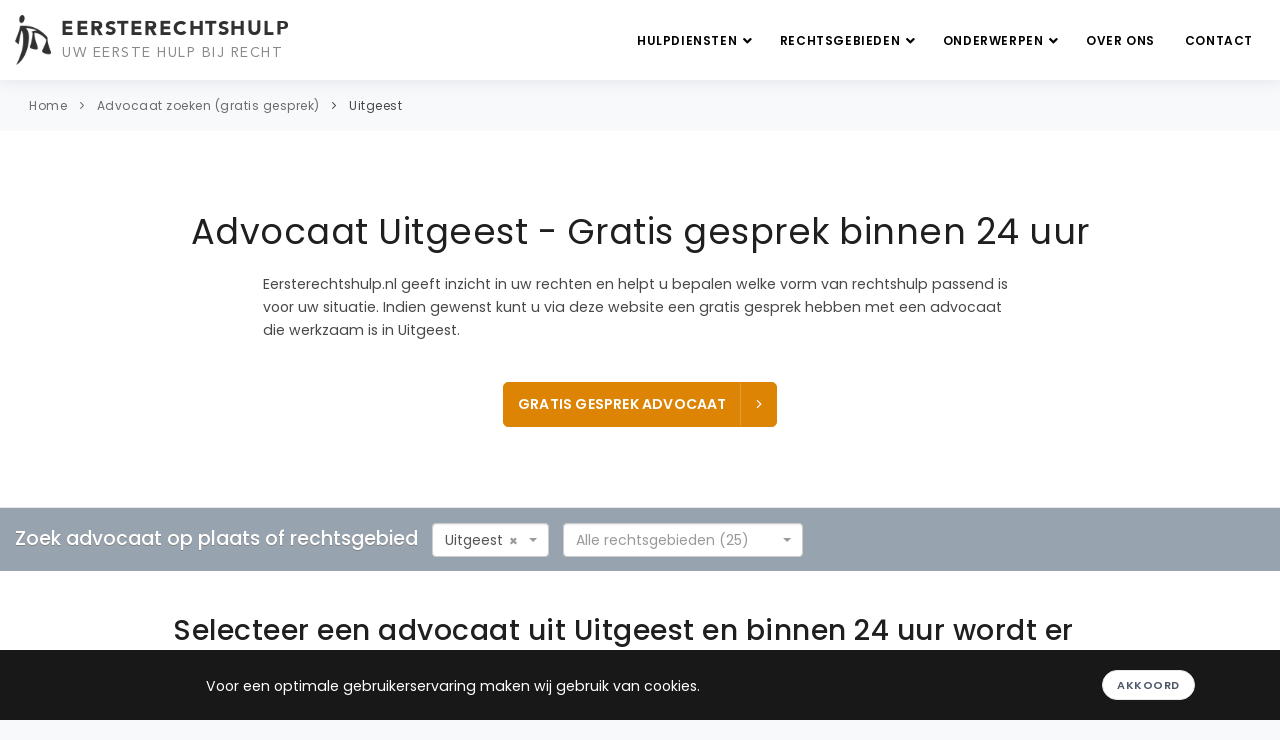

--- FILE ---
content_type: text/html; charset=UTF-8
request_url: https://eersterechtshulp.nl/advocaat/uitgeest
body_size: 14831
content:
<!DOCTYPE html>
<html lang="nl" prefix="og: https://ogp.me/ns#">
<head>
    <meta charset="utf-8">
    <meta http-equiv="X-UA-Compatible" content="IE=edge">
    <meta name="viewport" content="width=device-width, initial-scale=1.0, maximum-scale=1.0,user-scalable=0"/>
    <meta name="description" content="Selecteer een (pro deo) advocaat uit Uitgeest en binnen 24 uur wordt er contact met u opgenomen voor een gratis juridisch gesprek.">
    <meta name="keywords" content="Advocaat Uitgeest">
    
        <meta property="og:title" content="Advocaat Uitgeest - Gratis gesprek binnen 24 uur">
    <meta property="og:description" content="Selecteer een (pro deo) advocaat uit Uitgeest en binnen 24 uur wordt er contact met u opgenomen voor een gratis juridisch gesprek.">
    <meta property="og:type" content="website">
    <meta property="og:url" content="https://eersterechtshulp.nl/advocaat/uitgeest">
    <meta property="og:site_name" content="Eerste Rechtshulp">
    <meta property="og:locale" content="nl_NL">
            <meta property="og:image" content="https://eersterechtshulp.nl/assets/images/eersterechtshulp-og-image.jpg">
        <meta property="og:image:alt" content="Eerste Rechtshulp - Juridische hulp">
        
        <meta name="twitter:card" content="summary_large_image">
    <meta name="twitter:title" content="Advocaat Uitgeest - Gratis gesprek binnen 24 uur">
    <meta name="twitter:description" content="Selecteer een (pro deo) advocaat uit Uitgeest en binnen 24 uur wordt er contact met u opgenomen voor een gratis juridisch gesprek.">
            <meta name="twitter:image" content="https://eersterechtshulp.nl/assets/images/eersterechtshulp-og-image.jpg">
        
        <meta name="author" content="Eerste Rechtshulp">
    <meta name="language" content="nl">
    <meta name="geo.region" content="NL">
    <meta name="geo.placename" content="Nederland">
        <link rel="canonical" href="https://eersterechtshulp.nl/advocaat/uitgeest" />
    <link rel="icon" type="image/png" href="/assets/images/favicon.ico">
    <meta name="google-site-verification" content="IMttDMl9Go3Gqc0WYoakuPxg-ED8jTy5wabPLQWVhsI" />
            <meta name="robots" content="index,follow" />
        <link rel="manifest" href="/assets/manifest/manifest.webmanifest">
    <link rel="sitemap" href="https://eersterechtshulp.nl/sitemap.xml" type="application/xml" />
    <title>Advocaat Uitgeest - Gratis gesprek binnen 24 uur</title>
    <link rel="stylesheet" href="/assets/frontend.c3bcce2c.css"></head>

<body class="modern">
    <div class="body-inner">
            <header id="header" data-fullwidth="true" class="sticky-active header-sticky" role="banner">
    <div class="header-inner">
        <div class="container container--logo">
            <a href="/" id="logo" aria-label="Eersterechtshulp.nl - Uw eerste hulp bij recht">
                <span class="logo-default">
                    <img src="/assets/images/logo.png" alt="Eersterechtshulp.nl" width="150" height="50" />
                    <span class="avenir95 logo-text">
                        EERSTERECHTSHULP
                    </span>
                    <span class="avenir logo-sub-text">
                        UW EERSTE HULP BIJ RECHT
                    </span>
                </span>
            </a>

            
<div data-controller="main-navigation">
    <div
            id="mainMenu-trigger"
            data-action="click->main-navigation#handleTriggerClick"
    >
        <div class="lines-button x">
            <div>
                <span class="lines"></span>
            </div>
        </div>
    </div>

    <div id="mainMenu"
            data-controller="main-sub-navigation"
    >
        <div class="container">
            <nav role="navigation" aria-label="Hoofdnavigatie">
                <ul>
                    <li class="d-sm-inline-block d-ml-none">
                        <a href="/">
                            Home
                        </a>
                    </li>
                    <li class="dropdown">
                        <a href="#" class="dropdown-with-subitems">
                            Hulpdiensten
                            <i class="fa fa-angle-down" style="margin-right: -7px"></i>
                        </a>

                        <ul class="dropdown-menu">
                            <li class="">
                                <a href="/gratis-juridisch-advies">
                                    Gratis juridisch advies zoeken
                                </a>
                            </li>

                            <li class="active">
                                <a href="/advocaat">Advocaat zoeken (gratis gesprek)</a>
                            </li>

                            <li class="">
                                <a href="/pro-deo-advocaat">Pro deo advocaat zoeken (gratis gesprek)</a>
                            </li>

                            <li class="">
                                <a href="/rechtswinkel">Rechtswinkel zoeken</a>
                            </li>

                            <li class="">
                                <a href="/juridisch-loket">Juridisch Loket zoeken</a>
                            </li>

                            <li>
                                <a href="/#alle-hulpdiensten" data-controller="smooth-scroll" data-action="smooth-scroll#go">
                                    Alle hulpdiensten
                                </a>
                            </li>

                            
                                                    </ul>
                    </li>
                    <li class="dropdown scrollable-dropdown">
                        <a href="#" class="dropdown-with-subitems">
                            Rechtsgebieden
                            <i class="fa fa-angle-down" style="margin-right: -7px"></i>
                        </a>

                        <ul class="dropdown-menu">
                                                                                                                                                                                                <li class="">
                                            <a href="/advocaat/familierecht">
                                                Familierecht
                                            </a>
                                        </li>
                                                                                                                                                                                                                                                    <li class="">
                                            <a href="/advocaat/echtscheidingsadvocaat">
                                                Echtscheidingsrecht
                                            </a>
                                        </li>
                                                                                                                                                                                                                                                    <li class="">
                                            <a href="/advocaat/strafrecht">
                                                Strafrecht
                                            </a>
                                        </li>
                                                                                                                                                                                                                                                    <li class="">
                                            <a href="/advocaat/arbeidsrecht">
                                                Arbeidsrecht
                                            </a>
                                        </li>
                                                                                                                                                                                                                                                    <li class="">
                                            <a href="/advocaat/ontslagrecht">
                                                Ontslagrecht
                                            </a>
                                        </li>
                                                                                                                                                                                                                                                    <li class="">
                                            <a href="/advocaat/huurrecht">
                                                Huurrecht
                                            </a>
                                        </li>
                                                                                                                                                                                                                                                    <li class="">
                                            <a href="/advocaat/erfrecht">
                                                Erfrecht
                                            </a>
                                        </li>
                                                                                                                                                                                                                                                    <li class="">
                                            <a href="/advocaat/verkeersrecht">
                                                Verkeersrecht
                                            </a>
                                        </li>
                                                                                                                                                                                                                                                                                                                                                                                                                                                                                                                                                                                                                                                                                                                                                                                                                                                                                                                                                                                                                                                                                                                                                                                                                                                                                                                                                                                                                                                                                                                                                                                                                                                                                                                                                                                                                                                                                                                                                                                                                                                                                                                                                                                                                                                                                                                                                                                                                            <li>
                                <a href="/#alle-rechtsgebieden" data-controller="smooth-scroll" data-action="smooth-scroll#go">
                                    Alle rechtsgebieden
                                </a>
                            </li>
                        </ul>
                    </li>

                    <li class="dropdown scrollable-dropdown">
                        <a href="#" class="dropdown-with-subitems">
                            Onderwerpen
                            <i class="fa fa-angle-down" style="margin-right: -7px"></i>
                        </a>

                        <ul class="dropdown-menu">
                                                            <li class="">
                                    <a href="/onderwerpen/scheiding-aanvragen">
                                        Scheiding aanvragen
                                    </a>
                                </li>
                                                            <li class="">
                                    <a href="/onderwerpen/vaststellingsovereenkomst-controleren">
                                        Vaststellingsovereenkomst controleren
                                    </a>
                                </li>
                                                            <li class="">
                                    <a href="/onderwerpen/ontslag-op-staande-voet">
                                        Ontslag op staande voet
                                    </a>
                                </li>
                                                            <li class="">
                                    <a href="/onderwerpen/arbeidsconflict">
                                        Arbeidsconflict
                                    </a>
                                </li>
                                                            <li class="">
                                    <a href="/onderwerpen/huurgeschil">
                                        Huurgeschil
                                    </a>
                                </li>
                                                            <li class="">
                                    <a href="/onderwerpen/kinderalimentatie">
                                        Kinderalimentatie
                                    </a>
                                </li>
                                                            <li class="">
                                    <a href="/onderwerpen/omgangsregeling">
                                        Omgangsregeling
                                    </a>
                                </li>
                                                            <li class="">
                                    <a href="/onderwerpen/politieverhoor">
                                        Politieverhoor
                                    </a>
                                </li>
                                                            <li class="">
                                    <a href="/onderwerpen/mishandeling">
                                        Mishandeling
                                    </a>
                                </li>
                                                            <li class="">
                                    <a href="/onderwerpen/diefstal">
                                        Diefstal
                                    </a>
                                </li>
                                                                                    <li class="">
                                <a title="Onderwerpen" href="/onderwerpen">
                                    Alle onderwerpen
                                </a>
                            </li>
                        </ul>
                    </li>

                    <li>
                                                <a title="Over ons" href="/over-ons">Over ons</a>
                    </li>
                    <li>
                                                <a title="Contact" href="/contact">Contact</a>
                    </li>
                </ul>
            </nav>
        </div>
    </div>
</div>
        </div>
    </div>
</header>
            <div class="breadcrumb">
    <div class="container">
        <div class="row">
            <div class="col-lg-12">
                                    <ul>
                                                    <li>
                                <a href="/">Home</a>
                            </li>
                                                    <li>
                                <a href="/advocaat">Advocaat zoeken (gratis gesprek)</a>
                            </li>
                                                    <li>
                                <a href="/advocaat/uitgeest">Uitgeest</a>
                            </li>
                                            </ul>
                            </div>
        </div>
    </div>
</div>
            <section id="page-title">
    <div class="container text-center">
        <div class="page-title">
            <h1>Advocaat Uitgeest - Gratis gesprek binnen 24 uur</h1>
            
    <div class="col-xl-9 center page-intro-text">
        <p>
            Eersterechtshulp.nl geeft inzicht in uw rechten en helpt u bepalen welke vorm van rechtshulp passend is voor uw situatie. Indien gewenst kunt u via deze website een gratis gesprek hebben met een advocaat die werkzaam is in Uitgeest.
        </p>
    </div>
        </div>

        
                    <div class="m-t-40">                                
        
    
    
    <a rel="noindex nofollow"            data-controller="go-to-agents"            data-action="click-&gt;go-to-agents#go"       href="https://eersterechtshulp.nl/advocaat/uitgeest"
       class="js-detail-page-cta btn btn-primary-alt btn-creative btn-icon-holder btn-shadow btn-light-hover btn-cta"
    >
        GRATIS GESPREK ADVOCAAT
        <i class="icon-chevron-right"></i>
    </a>
</div>
                    </div>

</section>
                            
    <section id="page-content" style="padding-top: 0">

    
    


<div class="agent-search">
    <div class="container">
        <div class="row">
            <div class="col-12">
                <span class="agent-search-text">Zoek advocaat op plaats of rechtsgebied</span>
                <div class="agent-search-city-subject-container row">
                    <div class="agent-search-by-city-dropdown-container">
                        <select class="select2-single js-agent-search-filter-city"
                                data-width="100%"
                                data-controller="agent-select-city"
                                data-action="agent-select-city#go"
                                data-placeholder="Alle plaatsen (555)"
                        >
                            <option></option>
                                                            <option 
                                        value="/advocaat/s-gravenzande">
                                    &#039;s-Gravenzande
                                </option>
                                                            <option 
                                        value="/advocaat/aagtekerke">
                                    Aagtekerke
                                </option>
                                                            <option 
                                        value="/advocaat/aalsmeer">
                                    Aalsmeer
                                </option>
                                                            <option 
                                        value="/advocaat/aalten">
                                    Aalten
                                </option>
                                                            <option 
                                        value="/advocaat/aardenburg">
                                    Aardenburg
                                </option>
                                                            <option 
                                        value="/advocaat/abbekerk">
                                    Abbekerk
                                </option>
                                                            <option 
                                        value="/advocaat/abcoude">
                                    Abcoude
                                </option>
                                                            <option 
                                        value="/advocaat/achterveld">
                                    Achterveld
                                </option>
                                                            <option 
                                        value="/advocaat/akersloot">
                                    Akersloot
                                </option>
                                                            <option 
                                        value="/advocaat/alblasserdam">
                                    Alblasserdam
                                </option>
                                                            <option 
                                        value="/advocaat/alkmaar">
                                    Alkmaar
                                </option>
                                                            <option 
                                        value="/advocaat/almelo">
                                    Almelo
                                </option>
                                                            <option 
                                        value="/advocaat/almere">
                                    Almere
                                </option>
                                                            <option 
                                        value="/advocaat/alphen">
                                    Alphen
                                </option>
                                                            <option 
                                        value="/advocaat/alphen-aan-den-rijn">
                                    Alphen aan den Rijn
                                </option>
                                                            <option 
                                        value="/advocaat/amerongen">
                                    Amerongen
                                </option>
                                                            <option 
                                        value="/advocaat/amersfoort">
                                    Amersfoort
                                </option>
                                                            <option 
                                        value="/advocaat/amstelveen">
                                    Amstelveen
                                </option>
                                                            <option 
                                        value="/advocaat/amsterdam">
                                    Amsterdam
                                </option>
                                                            <option 
                                        value="/advocaat/andijk">
                                    Andijk
                                </option>
                                                            <option 
                                        value="/advocaat/anna-paulowna">
                                    Anna Paulowna
                                </option>
                                                            <option 
                                        value="/advocaat/annen">
                                    Annen
                                </option>
                                                            <option 
                                        value="/advocaat/apeldoorn">
                                    Apeldoorn
                                </option>
                                                            <option 
                                        value="/advocaat/appingedam">
                                    Appingedam
                                </option>
                                                            <option 
                                        value="/advocaat/arnemuiden">
                                    Arnemuiden
                                </option>
                                                            <option 
                                        value="/advocaat/arnhem">
                                    Arnhem
                                </option>
                                                            <option 
                                        value="/advocaat/assen">
                                    Assen
                                </option>
                                                            <option 
                                        value="/advocaat/asten">
                                    Asten
                                </option>
                                                            <option 
                                        value="/advocaat/axel">
                                    Axel
                                </option>
                                                            <option 
                                        value="/advocaat/baarn">
                                    Baarn
                                </option>
                                                            <option 
                                        value="/advocaat/badhoevedorp">
                                    Badhoevedorp
                                </option>
                                                            <option 
                                        value="/advocaat/banholt">
                                    Banholt
                                </option>
                                                            <option 
                                        value="/advocaat/barendrecht">
                                    Barendrecht
                                </option>
                                                            <option 
                                        value="/advocaat/barneveld">
                                    Barneveld
                                </option>
                                                            <option 
                                        value="/advocaat/bavel">
                                    Bavel
                                </option>
                                                            <option 
                                        value="/advocaat/bedum">
                                    Bedum
                                </option>
                                                            <option 
                                        value="/advocaat/beek">
                                    Beek
                                </option>
                                                            <option 
                                        value="/advocaat/beek-en-donk">
                                    Beek en Donk
                                </option>
                                                            <option 
                                        value="/advocaat/beesd">
                                    Beesd
                                </option>
                                                            <option 
                                        value="/advocaat/beesel">
                                    Beesel
                                </option>
                                                            <option 
                                        value="/advocaat/beetsterzwaag">
                                    Beetsterzwaag
                                </option>
                                                            <option 
                                        value="/advocaat/beilen">
                                    Beilen
                                </option>
                                                            <option 
                                        value="/advocaat/bemmel">
                                    Bemmel
                                </option>
                                                            <option 
                                        value="/advocaat/beneden-leeuwen">
                                    Beneden Leeuwen
                                </option>
                                                            <option 
                                        value="/advocaat/bennebroek">
                                    Bennebroek
                                </option>
                                                            <option 
                                        value="/advocaat/bennekom">
                                    Bennekom
                                </option>
                                                            <option 
                                        value="/advocaat/benningbroek">
                                    Benningbroek
                                </option>
                                                            <option 
                                        value="/advocaat/berg-en-dal">
                                    Berg en Dal
                                </option>
                                                            <option 
                                        value="/advocaat/bergeijk">
                                    Bergeijk
                                </option>
                                                            <option 
                                        value="/advocaat/bergen">
                                    Bergen
                                </option>
                                                            <option 
                                        value="/advocaat/bergen-op-zoom">
                                    Bergen op Zoom
                                </option>
                                                            <option 
                                        value="/advocaat/bergschenhoek">
                                    Bergschenhoek
                                </option>
                                                            <option 
                                        value="/advocaat/bergum">
                                    Bergum
                                </option>
                                                            <option 
                                        value="/advocaat/berkel-en-rodenrijs">
                                    Berkel en Rodenrijs
                                </option>
                                                            <option 
                                        value="/advocaat/best">
                                    Best
                                </option>
                                                            <option 
                                        value="/advocaat/beuningen">
                                    Beuningen
                                </option>
                                                            <option 
                                        value="/advocaat/beverwijk">
                                    Beverwijk
                                </option>
                                                            <option 
                                        value="/advocaat/biddinghuizen">
                                    Biddinghuizen
                                </option>
                                                            <option 
                                        value="/advocaat/biervliet">
                                    Biervliet
                                </option>
                                                            <option 
                                        value="/advocaat/biezelinge">
                                    Biezelinge
                                </option>
                                                            <option 
                                        value="/advocaat/bilthoven">
                                    Bilthoven
                                </option>
                                                            <option 
                                        value="/advocaat/bladel">
                                    Bladel
                                </option>
                                                            <option 
                                        value="/advocaat/blaricum">
                                    Blaricum
                                </option>
                                                            <option 
                                        value="/advocaat/bleiswijk">
                                    Bleiswijk
                                </option>
                                                            <option 
                                        value="/advocaat/bleskensgraaf">
                                    Bleskensgraaf
                                </option>
                                                            <option 
                                        value="/advocaat/bloemendaal">
                                    Bloemendaal
                                </option>
                                                            <option 
                                        value="/advocaat/bodegraven">
                                    Bodegraven
                                </option>
                                                            <option 
                                        value="/advocaat/boekel">
                                    Boekel
                                </option>
                                                            <option 
                                        value="/advocaat/borculo">
                                    Borculo
                                </option>
                                                            <option 
                                        value="/advocaat/borne">
                                    Borne
                                </option>
                                                            <option 
                                        value="/advocaat/bosschenhoofd">
                                    Bosschenhoofd
                                </option>
                                                            <option 
                                        value="/advocaat/bovenkarspel">
                                    Bovenkarspel
                                </option>
                                                            <option 
                                        value="/advocaat/boxmeer">
                                    Boxmeer
                                </option>
                                                            <option 
                                        value="/advocaat/boxtel">
                                    Boxtel
                                </option>
                                                            <option 
                                        value="/advocaat/breda">
                                    Breda
                                </option>
                                                            <option 
                                        value="/advocaat/breskens">
                                    Breskens
                                </option>
                                                            <option 
                                        value="/advocaat/breugel">
                                    Breugel
                                </option>
                                                            <option 
                                        value="/advocaat/breukelen">
                                    Breukelen
                                </option>
                                                            <option 
                                        value="/advocaat/brielle">
                                    Brielle
                                </option>
                                                            <option 
                                        value="/advocaat/bruinisse">
                                    Bruinisse
                                </option>
                                                            <option 
                                        value="/advocaat/brummen">
                                    Brummen
                                </option>
                                                            <option 
                                        value="/advocaat/brunssum">
                                    Brunssum
                                </option>
                                                            <option 
                                        value="/advocaat/budel">
                                    Budel
                                </option>
                                                            <option 
                                        value="/advocaat/buitenpost">
                                    Buitenpost
                                </option>
                                                            <option 
                                        value="/advocaat/bunnik">
                                    Bunnik
                                </option>
                                                            <option 
                                        value="/advocaat/bunschoten">
                                    Bunschoten
                                </option>
                                                            <option 
                                        value="/advocaat/burgh">
                                    Burgh
                                </option>
                                                            <option 
                                        value="/advocaat/bussum">
                                    Bussum
                                </option>
                                                            <option 
                                        value="/advocaat/capelle-aan-den-ijssel">
                                    Capelle aan den IJssel
                                </option>
                                                            <option 
                                        value="/advocaat/castricum">
                                    Castricum
                                </option>
                                                            <option 
                                        value="/advocaat/coevorden">
                                    Coevorden
                                </option>
                                                            <option 
                                        value="/advocaat/cuijk">
                                    Cuijk
                                </option>
                                                            <option 
                                        value="/advocaat/culemborg">
                                    Culemborg
                                </option>
                                                            <option 
                                        value="/advocaat/dalfsen">
                                    Dalfsen
                                </option>
                                                            <option 
                                        value="/advocaat/damwoude">
                                    Damwoude
                                </option>
                                                            <option 
                                        value="/advocaat/de-bilt">
                                    De Bilt
                                </option>
                                                            <option 
                                        value="/advocaat/de-goorn">
                                    De Goorn
                                </option>
                                                            <option 
                                        value="/advocaat/de-lier">
                                    De Lier
                                </option>
                                                            <option 
                                        value="/advocaat/delden">
                                    Delden
                                </option>
                                                            <option 
                                        value="/advocaat/delft">
                                    Delft
                                </option>
                                                            <option 
                                        value="/advocaat/delfzijl">
                                    Delfzijl
                                </option>
                                                            <option 
                                        value="/advocaat/den-bosch">
                                    Den Bosch
                                </option>
                                                            <option 
                                        value="/advocaat/den-burg">
                                    Den Burg
                                </option>
                                                            <option 
                                        value="/advocaat/den-haag">
                                    Den Haag
                                </option>
                                                            <option 
                                        value="/advocaat/den-ham">
                                    Den Ham
                                </option>
                                                            <option 
                                        value="/advocaat/den-helder">
                                    Den Helder
                                </option>
                                                            <option 
                                        value="/advocaat/den-oever">
                                    Den Oever
                                </option>
                                                            <option 
                                        value="/advocaat/denekamp">
                                    Denekamp
                                </option>
                                                            <option 
                                        value="/advocaat/deurne">
                                    Deurne
                                </option>
                                                            <option 
                                        value="/advocaat/deventer">
                                    Deventer
                                </option>
                                                            <option 
                                        value="/advocaat/didam">
                                    Didam
                                </option>
                                                            <option 
                                        value="/advocaat/diemen">
                                    Diemen
                                </option>
                                                            <option 
                                        value="/advocaat/diepenheim">
                                    Diepenheim
                                </option>
                                                            <option 
                                        value="/advocaat/diever">
                                    Diever
                                </option>
                                                            <option 
                                        value="/advocaat/dinteloord">
                                    Dinteloord
                                </option>
                                                            <option 
                                        value="/advocaat/doesburg">
                                    Doesburg
                                </option>
                                                            <option 
                                        value="/advocaat/doetinchem">
                                    Doetinchem
                                </option>
                                                            <option 
                                        value="/advocaat/dokkum">
                                    Dokkum
                                </option>
                                                            <option 
                                        value="/advocaat/domburg">
                                    Domburg
                                </option>
                                                            <option 
                                        value="/advocaat/dongen">
                                    Dongen
                                </option>
                                                            <option 
                                        value="/advocaat/dordrecht">
                                    Dordrecht
                                </option>
                                                            <option 
                                        value="/advocaat/drachten">
                                    Drachten
                                </option>
                                                            <option 
                                        value="/advocaat/driebergen">
                                    Driebergen
                                </option>
                                                            <option 
                                        value="/advocaat/driemond">
                                    Driemond
                                </option>
                                                            <option 
                                        value="/advocaat/driewegen">
                                    Driewegen
                                </option>
                                                            <option 
                                        value="/advocaat/dronten">
                                    Dronten
                                </option>
                                                            <option 
                                        value="/advocaat/drunen">
                                    Drunen
                                </option>
                                                            <option 
                                        value="/advocaat/druten">
                                    Druten
                                </option>
                                                            <option 
                                        value="/advocaat/duiven">
                                    Duiven
                                </option>
                                                            <option 
                                        value="/advocaat/duivendrecht">
                                    Duivendrecht
                                </option>
                                                            <option 
                                        value="/advocaat/dwingeloo">
                                    Dwingeloo
                                </option>
                                                            <option 
                                        value="/advocaat/echt">
                                    Echt
                                </option>
                                                            <option 
                                        value="/advocaat/edam">
                                    Edam
                                </option>
                                                            <option 
                                        value="/advocaat/ede">
                                    Ede
                                </option>
                                                            <option 
                                        value="/advocaat/eemnes">
                                    Eemnes
                                </option>
                                                            <option 
                                        value="/advocaat/eersel">
                                    Eersel
                                </option>
                                                            <option 
                                        value="/advocaat/egmond-aan-zee">
                                    Egmond aan Zee
                                </option>
                                                            <option 
                                        value="/advocaat/eijsden">
                                    Eijsden
                                </option>
                                                            <option 
                                        value="/advocaat/eindhoven">
                                    Eindhoven
                                </option>
                                                            <option 
                                        value="/advocaat/elburg">
                                    Elburg
                                </option>
                                                            <option 
                                        value="/advocaat/elst">
                                    Elst
                                </option>
                                                            <option 
                                        value="/advocaat/emmeloord">
                                    Emmeloord
                                </option>
                                                            <option 
                                        value="/advocaat/emmen">
                                    Emmen
                                </option>
                                                            <option 
                                        value="/advocaat/enkhuizen">
                                    Enkhuizen
                                </option>
                                                            <option 
                                        value="/advocaat/enschede">
                                    Enschede
                                </option>
                                                            <option 
                                        value="/advocaat/enter">
                                    Enter
                                </option>
                                                            <option 
                                        value="/advocaat/epe">
                                    Epe
                                </option>
                                                            <option 
                                        value="/advocaat/ermelo">
                                    Ermelo
                                </option>
                                                            <option 
                                        value="/advocaat/etten-leur">
                                    Etten Leur
                                </option>
                                                            <option 
                                        value="/advocaat/exloo">
                                    Exloo
                                </option>
                                                            <option 
                                        value="/advocaat/ferwerd">
                                    Ferwerd
                                </option>
                                                            <option 
                                        value="/advocaat/fijnaart">
                                    Fijnaart
                                </option>
                                                            <option 
                                        value="/advocaat/franeker">
                                    Franeker
                                </option>
                                                            <option 
                                        value="/advocaat/gapinge">
                                    Gapinge
                                </option>
                                                            <option 
                                        value="/advocaat/geertruidenberg">
                                    Geertruidenberg
                                </option>
                                                            <option 
                                        value="/advocaat/geldermalsen">
                                    Geldermalsen
                                </option>
                                                            <option 
                                        value="/advocaat/geldrop">
                                    Geldrop
                                </option>
                                                            <option 
                                        value="/advocaat/geleen">
                                    Geleen
                                </option>
                                                            <option 
                                        value="/advocaat/gemert">
                                    Gemert
                                </option>
                                                            <option 
                                        value="/advocaat/gennep">
                                    Gennep
                                </option>
                                                            <option 
                                        value="/advocaat/gieten">
                                    Gieten
                                </option>
                                                            <option 
                                        value="/advocaat/giethoorn">
                                    Giethoorn
                                </option>
                                                            <option 
                                        value="/advocaat/gilze-en-rijen">
                                    Gilze en Rijen
                                </option>
                                                            <option 
                                        value="/advocaat/glanerbrug">
                                    Glanerbrug
                                </option>
                                                            <option 
                                        value="/advocaat/goeree-overflakkee">
                                    Goeree-Overflakkee
                                </option>
                                                            <option 
                                        value="/advocaat/goes">
                                    Goes
                                </option>
                                                            <option 
                                        value="/advocaat/goirle">
                                    Goirle
                                </option>
                                                            <option 
                                        value="/advocaat/goor">
                                    Goor
                                </option>
                                                            <option 
                                        value="/advocaat/gorinchem">
                                    Gorinchem
                                </option>
                                                            <option 
                                        value="/advocaat/gorssel">
                                    Gorssel
                                </option>
                                                            <option 
                                        value="/advocaat/gouda">
                                    Gouda
                                </option>
                                                            <option 
                                        value="/advocaat/grave">
                                    Grave
                                </option>
                                                            <option 
                                        value="/advocaat/grijpskerke">
                                    Grijpskerke
                                </option>
                                                            <option 
                                        value="/advocaat/groede">
                                    Groede
                                </option>
                                                            <option 
                                        value="/advocaat/groenlo">
                                    Groenlo
                                </option>
                                                            <option 
                                        value="/advocaat/groesbeek">
                                    Groesbeek
                                </option>
                                                            <option 
                                        value="/advocaat/groningen">
                                    Groningen
                                </option>
                                                            <option 
                                        value="/advocaat/grootegast">
                                    Grootegast
                                </option>
                                                            <option 
                                        value="/advocaat/gulpen">
                                    Gulpen
                                </option>
                                                            <option 
                                        value="/advocaat/haaksbergen">
                                    Haaksbergen
                                </option>
                                                            <option 
                                        value="/advocaat/haamstede">
                                    Haamstede
                                </option>
                                                            <option 
                                        value="/advocaat/haaren">
                                    Haaren
                                </option>
                                                            <option 
                                        value="/advocaat/haarlem">
                                    Haarlem
                                </option>
                                                            <option 
                                        value="/advocaat/halfweg">
                                    Halfweg
                                </option>
                                                            <option 
                                        value="/advocaat/halsteren">
                                    Halsteren
                                </option>
                                                            <option 
                                        value="/advocaat/hardenberg">
                                    Hardenberg
                                </option>
                                                            <option 
                                        value="/advocaat/harderwijk">
                                    Harderwijk
                                </option>
                                                            <option 
                                        value="/advocaat/haren">
                                    Haren
                                </option>
                                                            <option 
                                        value="/advocaat/harlingen">
                                    Harlingen
                                </option>
                                                            <option 
                                        value="/advocaat/hasselt">
                                    Hasselt
                                </option>
                                                            <option 
                                        value="/advocaat/hattem">
                                    Hattem
                                </option>
                                                            <option 
                                        value="/advocaat/hauwert">
                                    Hauwert
                                </option>
                                                            <option 
                                        value="/advocaat/heemskerk">
                                    Heemskerk
                                </option>
                                                            <option 
                                        value="/advocaat/heemstede">
                                    Heemstede
                                </option>
                                                            <option 
                                        value="/advocaat/heerde">
                                    Heerde
                                </option>
                                                            <option 
                                        value="/advocaat/heerenveen">
                                    Heerenveen
                                </option>
                                                            <option 
                                        value="/advocaat/heerhugowaard">
                                    Heerhugowaard
                                </option>
                                                            <option 
                                        value="/advocaat/heerle">
                                    Heerle
                                </option>
                                                            <option 
                                        value="/advocaat/heerlen">
                                    Heerlen
                                </option>
                                                            <option 
                                        value="/advocaat/heesch">
                                    Heesch
                                </option>
                                                            <option 
                                        value="/advocaat/heeze">
                                    Heeze
                                </option>
                                                            <option 
                                        value="/advocaat/heijningen">
                                    Heijningen
                                </option>
                                                            <option 
                                        value="/advocaat/heiloo">
                                    Heiloo
                                </option>
                                                            <option 
                                        value="/advocaat/heinkenszand">
                                    Heinkenszand
                                </option>
                                                            <option 
                                        value="/advocaat/hellendoorn">
                                    Hellendoorn
                                </option>
                                                            <option 
                                        value="/advocaat/hellevoetsluis">
                                    Hellevoetsluis
                                </option>
                                                            <option 
                                        value="/advocaat/helmond">
                                    Helmond
                                </option>
                                                            <option 
                                        value="/advocaat/hem">
                                    Hem
                                </option>
                                                            <option 
                                        value="/advocaat/hendrik-ido-ambacht">
                                    Hendrik Ido Ambacht
                                </option>
                                                            <option 
                                        value="/advocaat/hengelo">
                                    Hengelo
                                </option>
                                                            <option 
                                        value="/advocaat/heythuysen">
                                    Heythuysen
                                </option>
                                                            <option 
                                        value="/advocaat/hillegom">
                                    Hillegom
                                </option>
                                                            <option 
                                        value="/advocaat/hilvarenbeek">
                                    Hilvarenbeek
                                </option>
                                                            <option 
                                        value="/advocaat/hilversum">
                                    Hilversum
                                </option>
                                                            <option 
                                        value="/advocaat/hippolytushoef">
                                    Hippolytushoef
                                </option>
                                                            <option 
                                        value="/advocaat/hoek">
                                    Hoek
                                </option>
                                                            <option 
                                        value="/advocaat/hoevelaken">
                                    Hoevelaken
                                </option>
                                                            <option 
                                        value="/advocaat/hoeven">
                                    Hoeven
                                </option>
                                                            <option 
                                        value="/advocaat/holten">
                                    Holten
                                </option>
                                                            <option 
                                        value="/advocaat/hoofddorp">
                                    Hoofddorp
                                </option>
                                                            <option 
                                        value="/advocaat/hoogerheide">
                                    Hoogerheide
                                </option>
                                                            <option 
                                        value="/advocaat/hoogeveen">
                                    Hoogeveen
                                </option>
                                                            <option 
                                        value="/advocaat/hoogezand">
                                    Hoogezand
                                </option>
                                                            <option 
                                        value="/advocaat/hoogkarspel">
                                    Hoogkarspel
                                </option>
                                                            <option 
                                        value="/advocaat/hoogwoud">
                                    Hoogwoud
                                </option>
                                                            <option 
                                        value="/advocaat/hoorn">
                                    Hoorn
                                </option>
                                                            <option 
                                        value="/advocaat/hoornaar">
                                    Hoornaar
                                </option>
                                                            <option 
                                        value="/advocaat/horst">
                                    Horst
                                </option>
                                                            <option 
                                        value="/advocaat/houten">
                                    Houten
                                </option>
                                                            <option 
                                        value="/advocaat/huijbergen">
                                    Huijbergen
                                </option>
                                                            <option 
                                        value="/advocaat/huissen">
                                    Huissen
                                </option>
                                                            <option 
                                        value="/advocaat/huizen">
                                    Huizen
                                </option>
                                                            <option 
                                        value="/advocaat/hulst">
                                    Hulst
                                </option>
                                                            <option 
                                        value="/advocaat/ijmuiden">
                                    IJmuiden
                                </option>
                                                            <option 
                                        value="/advocaat/ijsselstein">
                                    IJsselstein
                                </option>
                                                            <option 
                                        value="/advocaat/joure">
                                    Joure
                                </option>
                                                            <option 
                                        value="/advocaat/kaag">
                                    Kaag
                                </option>
                                                            <option 
                                        value="/advocaat/kaatsheuvel">
                                    Kaatsheuvel
                                </option>
                                                            <option 
                                        value="/advocaat/kampen">
                                    Kampen
                                </option>
                                                            <option 
                                        value="/advocaat/kapelle">
                                    Kapelle
                                </option>
                                                            <option 
                                        value="/advocaat/katwijk">
                                    Katwijk
                                </option>
                                                            <option 
                                        value="/advocaat/kerkdriel">
                                    Kerkdriel
                                </option>
                                                            <option 
                                        value="/advocaat/kerkrade">
                                    Kerkrade
                                </option>
                                                            <option 
                                        value="/advocaat/kloetinge">
                                    Kloetinge
                                </option>
                                                            <option 
                                        value="/advocaat/kloosterzande">
                                    Kloosterzande
                                </option>
                                                            <option 
                                        value="/advocaat/klundert">
                                    Klundert
                                </option>
                                                            <option 
                                        value="/advocaat/kollum">
                                    Kollum
                                </option>
                                                            <option 
                                        value="/advocaat/koog-aan-de-zaan">
                                    Koog aan de Zaan
                                </option>
                                                            <option 
                                        value="/advocaat/kooijwijk">
                                    Kooijwijk
                                </option>
                                                            <option 
                                        value="/advocaat/krimpen-aan-den-ijssel">
                                    Krimpen aan den IJssel
                                </option>
                                                            <option 
                                        value="/advocaat/krommenie">
                                    Krommenie
                                </option>
                                                            <option 
                                        value="/advocaat/kruiningen">
                                    Kruiningen
                                </option>
                                                            <option 
                                        value="/advocaat/kruisland">
                                    Kruisland
                                </option>
                                                            <option 
                                        value="/advocaat/kwadendamme">
                                    Kwadendamme
                                </option>
                                                            <option 
                                        value="/advocaat/landgraaf">
                                    Landgraaf
                                </option>
                                                            <option 
                                        value="/advocaat/landsmeer">
                                    Landsmeer
                                </option>
                                                            <option 
                                        value="/advocaat/laren">
                                    Laren
                                </option>
                                                            <option 
                                        value="/advocaat/leek">
                                    Leek
                                </option>
                                                            <option 
                                        value="/advocaat/leens">
                                    Leens
                                </option>
                                                            <option 
                                        value="/advocaat/leerdam">
                                    Leerdam
                                </option>
                                                            <option 
                                        value="/advocaat/leeuwarden">
                                    Leeuwarden
                                </option>
                                                            <option 
                                        value="/advocaat/leiden">
                                    Leiden
                                </option>
                                                            <option 
                                        value="/advocaat/leiderdorp">
                                    Leiderdorp
                                </option>
                                                            <option 
                                        value="/advocaat/leidschendam">
                                    Leidschendam
                                </option>
                                                            <option 
                                        value="/advocaat/lelystad">
                                    Lelystad
                                </option>
                                                            <option 
                                        value="/advocaat/lemmer">
                                    Lemmer
                                </option>
                                                            <option 
                                        value="/advocaat/lent">
                                    Lent
                                </option>
                                                            <option 
                                        value="/advocaat/leudal">
                                    Leudal
                                </option>
                                                            <option 
                                        value="/advocaat/leusden">
                                    Leusden
                                </option>
                                                            <option 
                                        value="/advocaat/lewedorp">
                                    Lewedorp
                                </option>
                                                            <option 
                                        value="/advocaat/lichtenvoorde">
                                    Lichtenvoorde
                                </option>
                                                            <option 
                                        value="/advocaat/limmen">
                                    Limmen
                                </option>
                                                            <option 
                                        value="/advocaat/lisse">
                                    Lisse
                                </option>
                                                            <option 
                                        value="/advocaat/lochem">
                                    Lochem
                                </option>
                                                            <option 
                                        value="/advocaat/loosdrecht">
                                    Loosdrecht
                                </option>
                                                            <option 
                                        value="/advocaat/lopik">
                                    Lopik
                                </option>
                                                            <option 
                                        value="/advocaat/loppersum">
                                    Loppersum
                                </option>
                                                            <option 
                                        value="/advocaat/losser">
                                    Losser
                                </option>
                                                            <option 
                                        value="/advocaat/lunteren">
                                    Lunteren
                                </option>
                                                            <option 
                                        value="/advocaat/maarssen">
                                    Maarssen
                                </option>
                                                            <option 
                                        value="/advocaat/maasbracht">
                                    Maasbracht
                                </option>
                                                            <option 
                                        value="/advocaat/maasdam">
                                    Maasdam
                                </option>
                                                            <option 
                                        value="/advocaat/maasgouw">
                                    Maasgouw
                                </option>
                                                            <option 
                                        value="/advocaat/maasland">
                                    Maasland
                                </option>
                                                            <option 
                                        value="/advocaat/maassluis">
                                    Maassluis
                                </option>
                                                            <option 
                                        value="/advocaat/maastricht">
                                    Maastricht
                                </option>
                                                            <option 
                                        value="/advocaat/made">
                                    Made
                                </option>
                                                            <option 
                                        value="/advocaat/malden">
                                    Malden
                                </option>
                                                            <option 
                                        value="/advocaat/markelo">
                                    Markelo
                                </option>
                                                            <option 
                                        value="/advocaat/marum">
                                    Marum
                                </option>
                                                            <option 
                                        value="/advocaat/maurik">
                                    Maurik
                                </option>
                                                            <option 
                                        value="/advocaat/medemblik">
                                    Medemblik
                                </option>
                                                            <option 
                                        value="/advocaat/meerkerk">
                                    Meerkerk
                                </option>
                                                            <option 
                                        value="/advocaat/meerssen">
                                    Meerssen
                                </option>
                                                            <option 
                                        value="/advocaat/meppel">
                                    Meppel
                                </option>
                                                            <option 
                                        value="/advocaat/middelaar">
                                    Middelaar
                                </option>
                                                            <option 
                                        value="/advocaat/middelburg">
                                    Middelburg
                                </option>
                                                            <option 
                                        value="/advocaat/middelharnis">
                                    Middelharnis
                                </option>
                                                            <option 
                                        value="/advocaat/middenbeemster">
                                    Middenbeemster
                                </option>
                                                            <option 
                                        value="/advocaat/middenmeer">
                                    Middenmeer
                                </option>
                                                            <option 
                                        value="/advocaat/midwoud">
                                    Midwoud
                                </option>
                                                            <option 
                                        value="/advocaat/mierlo">
                                    Mierlo
                                </option>
                                                            <option 
                                        value="/advocaat/mijdrecht">
                                    Mijdrecht
                                </option>
                                                            <option 
                                        value="/advocaat/mill">
                                    Mill
                                </option>
                                                            <option 
                                        value="/advocaat/moerdijk">
                                    Moerdijk
                                </option>
                                                            <option 
                                        value="/advocaat/moeren">
                                    Moeren
                                </option>
                                                            <option 
                                        value="/advocaat/monnickendam">
                                    Monnickendam
                                </option>
                                                            <option 
                                        value="/advocaat/montfoort">
                                    Montfoort
                                </option>
                                                            <option 
                                        value="/advocaat/mook">
                                    Mook
                                </option>
                                                            <option 
                                        value="/advocaat/muiden">
                                    Muiden
                                </option>
                                                            <option 
                                        value="/advocaat/muiderberg">
                                    Muiderberg
                                </option>
                                                            <option 
                                        value="/advocaat/naaldwijk">
                                    Naaldwijk
                                </option>
                                                            <option 
                                        value="/advocaat/naarden">
                                    Naarden
                                </option>
                                                            <option 
                                        value="/advocaat/neder-hardinxveld">
                                    Neder Hardinxveld
                                </option>
                                                            <option 
                                        value="/advocaat/nederweert">
                                    Nederweert
                                </option>
                                                            <option 
                                        value="/advocaat/nibbixwoud">
                                    Nibbixwoud
                                </option>
                                                            <option 
                                        value="/advocaat/nieuw-bergen">
                                    Nieuw Bergen
                                </option>
                                                            <option 
                                        value="/advocaat/nieuw-vossemeer">
                                    Nieuw Vossemeer
                                </option>
                                                            <option 
                                        value="/advocaat/nieuw-vennep">
                                    Nieuw-Vennep
                                </option>
                                                            <option 
                                        value="/advocaat/nieuwdorp">
                                    Nieuwdorp
                                </option>
                                                            <option 
                                        value="/advocaat/nieuwegein">
                                    Nieuwegein
                                </option>
                                                            <option 
                                        value="/advocaat/nieuwerkerk">
                                    Nieuwerkerk
                                </option>
                                                            <option 
                                        value="/advocaat/nieuwerkerk-aan-den-ijssel">
                                    Nieuwerkerk aan den IJssel
                                </option>
                                                            <option 
                                        value="/advocaat/nieuwveen">
                                    Nieuwveen
                                </option>
                                                            <option 
                                        value="/advocaat/nijkerk">
                                    Nijkerk
                                </option>
                                                            <option 
                                        value="/advocaat/nijmegen">
                                    Nijmegen
                                </option>
                                                            <option 
                                        value="/advocaat/nijverdal">
                                    Nijverdal
                                </option>
                                                            <option 
                                        value="/advocaat/noordwijk">
                                    Noordwijk
                                </option>
                                                            <option 
                                        value="/advocaat/noordwijkerhout">
                                    Noordwijkerhout
                                </option>
                                                            <option 
                                        value="/advocaat/nuenen">
                                    Nuenen
                                </option>
                                                            <option 
                                        value="/advocaat/nuland">
                                    Nuland
                                </option>
                                                            <option 
                                        value="/advocaat/numansdorp">
                                    Numansdorp
                                </option>
                                                            <option 
                                        value="/advocaat/nunspeet">
                                    Nunspeet
                                </option>
                                                            <option 
                                        value="/advocaat/nuth">
                                    Nuth
                                </option>
                                                            <option 
                                        value="/advocaat/odijk">
                                    Odijk
                                </option>
                                                            <option 
                                        value="/advocaat/oegstgeest">
                                    Oegstgeest
                                </option>
                                                            <option 
                                        value="/advocaat/oirschot">
                                    Oirschot
                                </option>
                                                            <option 
                                        value="/advocaat/oisterwijk">
                                    Oisterwijk
                                </option>
                                                            <option 
                                        value="/advocaat/oldebroek">
                                    Oldebroek
                                </option>
                                                            <option 
                                        value="/advocaat/oldenzaal">
                                    Oldenzaal
                                </option>
                                                            <option 
                                        value="/advocaat/ommen">
                                    Ommen
                                </option>
                                                            <option 
                                        value="/advocaat/ooij">
                                    Ooij
                                </option>
                                                            <option 
                                        value="/advocaat/oost-souburg">
                                    Oost-Souburg
                                </option>
                                                            <option 
                                        value="/advocaat/oostburg">
                                    Oostburg
                                </option>
                                                            <option 
                                        value="/advocaat/oosterhout">
                                    Oosterhout
                                </option>
                                                            <option 
                                        value="/advocaat/oosterland">
                                    Oosterland
                                </option>
                                                            <option 
                                        value="/advocaat/oosterwolde">
                                    Oosterwolde
                                </option>
                                                            <option 
                                        value="/advocaat/oostkapelle">
                                    Oostkapelle
                                </option>
                                                            <option 
                                        value="/advocaat/oostzaan">
                                    Oostzaan
                                </option>
                                                            <option 
                                        value="/advocaat/ootmarsum">
                                    Ootmarsum
                                </option>
                                                            <option 
                                        value="/advocaat/opheusden">
                                    Opheusden
                                </option>
                                                            <option 
                                        value="/advocaat/opmeer">
                                    Opmeer
                                </option>
                                                            <option 
                                        value="/advocaat/opperdoes">
                                    Opperdoes
                                </option>
                                                            <option 
                                        value="/advocaat/oss">
                                    Oss
                                </option>
                                                            <option 
                                        value="/advocaat/ossendrecht">
                                    Ossendrecht
                                </option>
                                                            <option 
                                        value="/advocaat/otterlo">
                                    Otterlo
                                </option>
                                                            <option 
                                        value="/advocaat/oud-gastel">
                                    Oud Gastel
                                </option>
                                                            <option 
                                        value="/advocaat/oud-beijerland">
                                    Oud-Beijerland
                                </option>
                                                            <option 
                                        value="/advocaat/oude-pekela">
                                    Oude Pekela
                                </option>
                                                            <option 
                                        value="/advocaat/oudenbosch">
                                    Oudenbosch
                                </option>
                                                            <option 
                                        value="/advocaat/ouderkerk-aan-de-amstel">
                                    Ouderkerk aan de Amstel
                                </option>
                                                            <option 
                                        value="/advocaat/oudewater">
                                    Oudewater
                                </option>
                                                            <option 
                                        value="/advocaat/overveen">
                                    Overveen
                                </option>
                                                            <option 
                                        value="/advocaat/ovezande">
                                    Ovezande
                                </option>
                                                            <option 
                                        value="/advocaat/panningen">
                                    Panningen
                                </option>
                                                            <option 
                                        value="/advocaat/papendrecht">
                                    Papendrecht
                                </option>
                                                            <option 
                                        value="/advocaat/peel-en-maas">
                                    Peel en Maas
                                </option>
                                                            <option 
                                        value="/advocaat/piershil">
                                    Piershil
                                </option>
                                                            <option 
                                        value="/advocaat/pijnacker">
                                    Pijnacker
                                </option>
                                                            <option 
                                        value="/advocaat/poortugaal">
                                    Poortugaal
                                </option>
                                                            <option 
                                        value="/advocaat/poortvliet">
                                    Poortvliet
                                </option>
                                                            <option 
                                        value="/advocaat/purmerend">
                                    Purmerend
                                </option>
                                                            <option 
                                        value="/advocaat/putte">
                                    Putte
                                </option>
                                                            <option 
                                        value="/advocaat/putten">
                                    Putten
                                </option>
                                                            <option 
                                        value="/advocaat/raalte">
                                    Raalte
                                </option>
                                                            <option 
                                        value="/advocaat/raamdonksveer">
                                    Raamdonksveer
                                </option>
                                                            <option 
                                        value="/advocaat/ravenstein">
                                    Ravenstein
                                </option>
                                                            <option 
                                        value="/advocaat/renesse">
                                    Renesse
                                </option>
                                                            <option 
                                        value="/advocaat/renkum">
                                    Renkum
                                </option>
                                                            <option 
                                        value="/advocaat/renswoude">
                                    Renswoude
                                </option>
                                                            <option 
                                        value="/advocaat/reusel">
                                    Reusel
                                </option>
                                                            <option 
                                        value="/advocaat/reuver">
                                    Reuver
                                </option>
                                                            <option 
                                        value="/advocaat/rhenen">
                                    Rhenen
                                </option>
                                                            <option 
                                        value="/advocaat/ridderkerk">
                                    Ridderkerk
                                </option>
                                                            <option 
                                        value="/advocaat/rijen">
                                    Rijen
                                </option>
                                                            <option 
                                        value="/advocaat/rijsenhout">
                                    Rijsenhout
                                </option>
                                                            <option 
                                        value="/advocaat/rijssen">
                                    Rijssen
                                </option>
                                                            <option 
                                        value="/advocaat/rijswijk">
                                    Rijswijk
                                </option>
                                                            <option 
                                        value="/advocaat/rilland">
                                    Rilland
                                </option>
                                                            <option 
                                        value="/advocaat/rockanje">
                                    Rockanje
                                </option>
                                                            <option 
                                        value="/advocaat/roden">
                                    Roden
                                </option>
                                                            <option 
                                        value="/advocaat/roelofarendsveen">
                                    Roelofarendsveen
                                </option>
                                                            <option 
                                        value="/advocaat/roerdalen">
                                    Roerdalen
                                </option>
                                                            <option 
                                        value="/advocaat/roermond">
                                    Roermond
                                </option>
                                                            <option 
                                        value="/advocaat/roosendaal">
                                    Roosendaal
                                </option>
                                                            <option 
                                        value="/advocaat/rosmalen">
                                    Rosmalen
                                </option>
                                                            <option 
                                        value="/advocaat/rotterdam">
                                    Rotterdam
                                </option>
                                                            <option 
                                        value="/advocaat/rozenburg">
                                    Rozenburg
                                </option>
                                                            <option 
                                        value="/advocaat/rucphen">
                                    Rucphen
                                </option>
                                                            <option 
                                        value="/advocaat/ruurlo">
                                    Ruurlo
                                </option>
                                                            <option 
                                        value="/advocaat/s-heer-arendskerke">
                                    s-Heer Arendskerke
                                </option>
                                                            <option 
                                        value="/advocaat/s-heerenhoek">
                                    s-Heerenhoek
                                </option>
                                                            <option 
                                        value="/advocaat/sas-van-gent">
                                    Sas van Gent
                                </option>
                                                            <option 
                                        value="/advocaat/sassenheim">
                                    Sassenheim
                                </option>
                                                            <option 
                                        value="/advocaat/schagen">
                                    Schagen
                                </option>
                                                            <option 
                                        value="/advocaat/scharendijke">
                                    Scharendijke
                                </option>
                                                            <option 
                                        value="/advocaat/scherpenzeel">
                                    Scherpenzeel
                                </option>
                                                            <option 
                                        value="/advocaat/schiedam">
                                    Schiedam
                                </option>
                                                            <option 
                                        value="/advocaat/schijf">
                                    Schijf
                                </option>
                                                            <option 
                                        value="/advocaat/schijndel">
                                    Schijndel
                                </option>
                                                            <option 
                                        value="/advocaat/schinnen">
                                    Schinnen
                                </option>
                                                            <option 
                                        value="/advocaat/schinveld">
                                    Schinveld
                                </option>
                                                            <option 
                                        value="/advocaat/schipluiden">
                                    Schipluiden
                                </option>
                                                            <option 
                                        value="/advocaat/schoorl">
                                    Schoorl
                                </option>
                                                            <option 
                                        value="/advocaat/sellingen">
                                    Sellingen
                                </option>
                                                            <option 
                                        value="/advocaat/serooskerke">
                                    Serooskerke
                                </option>
                                                            <option 
                                        value="/advocaat/simpelveld">
                                    Simpelveld
                                </option>
                                                            <option 
                                        value="/advocaat/sint-anthonis">
                                    Sint Anthonis
                                </option>
                                                            <option 
                                        value="/advocaat/sint-maartensdijk">
                                    Sint Maartensdijk
                                </option>
                                                            <option 
                                        value="/advocaat/sint-michielsgestel">
                                    Sint Michielsgestel
                                </option>
                                                            <option 
                                        value="/advocaat/sint-willebrord">
                                    Sint Willebrord
                                </option>
                                                            <option 
                                        value="/advocaat/sittard">
                                    Sittard
                                </option>
                                                            <option 
                                        value="/advocaat/sliedrecht">
                                    Sliedrecht
                                </option>
                                                            <option 
                                        value="/advocaat/slootdorp">
                                    Slootdorp
                                </option>
                                                            <option 
                                        value="/advocaat/sluiskil">
                                    Sluiskil
                                </option>
                                                            <option 
                                        value="/advocaat/sneek">
                                    Sneek
                                </option>
                                                            <option 
                                        value="/advocaat/soest">
                                    Soest
                                </option>
                                                            <option 
                                        value="/advocaat/someren">
                                    Someren
                                </option>
                                                            <option 
                                        value="/advocaat/son">
                                    Son
                                </option>
                                                            <option 
                                        value="/advocaat/spakenburg">
                                    Spakenburg
                                </option>
                                                            <option 
                                        value="/advocaat/spanbroek">
                                    Spanbroek
                                </option>
                                                            <option 
                                        value="/advocaat/spijkenisse">
                                    Spijkenisse
                                </option>
                                                            <option 
                                        value="/advocaat/sprundel">
                                    Sprundel
                                </option>
                                                            <option 
                                        value="/advocaat/stadskanaal">
                                    Stadskanaal
                                </option>
                                                            <option 
                                        value="/advocaat/standdaarbuiten">
                                    Standdaarbuiten
                                </option>
                                                            <option 
                                        value="/advocaat/staphorst">
                                    Staphorst
                                </option>
                                                            <option 
                                        value="/advocaat/steenbergen">
                                    Steenbergen
                                </option>
                                                            <option 
                                        value="/advocaat/steenderen">
                                    Steenderen
                                </option>
                                                            <option 
                                        value="/advocaat/steenwijk">
                                    Steenwijk
                                </option>
                                                            <option 
                                        value="/advocaat/stein">
                                    Stein
                                </option>
                                                            <option 
                                        value="/advocaat/stolwijk">
                                    Stolwijk
                                </option>
                                                            <option 
                                        value="/advocaat/strijen">
                                    Strijen
                                </option>
                                                            <option 
                                        value="/advocaat/susteren">
                                    Susteren
                                </option>
                                                            <option 
                                        value="/advocaat/swifterbant">
                                    Swifterbant
                                </option>
                                                            <option 
                                        value="/advocaat/ten-boer">
                                    Ten Boer
                                </option>
                                                            <option 
                                        value="/advocaat/terborg">
                                    Terborg
                                </option>
                                                            <option 
                                        value="/advocaat/terneuzen">
                                    Terneuzen
                                </option>
                                                            <option 
                                        value="/advocaat/terschuur">
                                    Terschuur
                                </option>
                                                            <option 
                                        value="/advocaat/tholen">
                                    Tholen
                                </option>
                                                            <option 
                                        value="/advocaat/tiel">
                                    Tiel
                                </option>
                                                            <option 
                                        value="/advocaat/tilburg">
                                    Tilburg
                                </option>
                                                            <option 
                                        value="/advocaat/tubbergen">
                                    Tubbergen
                                </option>
                                                            <option 
                                        value="/advocaat/twello">
                                    Twello
                                </option>
                                                            <option 
                                        value="/advocaat/tynaarlo">
                                    Tynaarlo
                                </option>
                                                            <option 
                                        value="/advocaat/uden">
                                    Uden
                                </option>
                                                            <option selected
                                        value="/advocaat/uitgeest">
                                    Uitgeest
                                </option>
                                                            <option 
                                        value="/advocaat/uithoorn">
                                    Uithoorn
                                </option>
                                                            <option 
                                        value="/advocaat/uithuizen">
                                    Uithuizen
                                </option>
                                                            <option 
                                        value="/advocaat/ulft">
                                    Ulft
                                </option>
                                                            <option 
                                        value="/advocaat/urk">
                                    Urk
                                </option>
                                                            <option 
                                        value="/advocaat/utrecht">
                                    Utrecht
                                </option>
                                                            <option 
                                        value="/advocaat/vaals">
                                    Vaals
                                </option>
                                                            <option 
                                        value="/advocaat/valkenburg">
                                    Valkenburg
                                </option>
                                                            <option 
                                        value="/advocaat/valkenswaard">
                                    Valkenswaard
                                </option>
                                                            <option 
                                        value="/advocaat/varsseveld">
                                    Varsseveld
                                </option>
                                                            <option 
                                        value="/advocaat/veendam">
                                    Veendam
                                </option>
                                                            <option 
                                        value="/advocaat/veenendaal">
                                    Veenendaal
                                </option>
                                                            <option 
                                        value="/advocaat/veere">
                                    Veere
                                </option>
                                                            <option 
                                        value="/advocaat/veghel">
                                    Veghel
                                </option>
                                                            <option 
                                        value="/advocaat/veldhoven">
                                    Veldhoven
                                </option>
                                                            <option 
                                        value="/advocaat/velp">
                                    Velp
                                </option>
                                                            <option 
                                        value="/advocaat/velsen">
                                    Velsen
                                </option>
                                                            <option 
                                        value="/advocaat/velserbroek">
                                    Velserbroek
                                </option>
                                                            <option 
                                        value="/advocaat/venhuizen">
                                    Venhuizen
                                </option>
                                                            <option 
                                        value="/advocaat/venlo">
                                    Venlo
                                </option>
                                                            <option 
                                        value="/advocaat/venray">
                                    Venray
                                </option>
                                                            <option 
                                        value="/advocaat/vianen">
                                    Vianen
                                </option>
                                                            <option 
                                        value="/advocaat/visdonk">
                                    Visdonk
                                </option>
                                                            <option 
                                        value="/advocaat/vlaardingen">
                                    Vlaardingen
                                </option>
                                                            <option 
                                        value="/advocaat/vlijmen">
                                    Vlijmen
                                </option>
                                                            <option 
                                        value="/advocaat/vlissingen">
                                    Vlissingen
                                </option>
                                                            <option 
                                        value="/advocaat/voerendaal">
                                    Voerendaal
                                </option>
                                                            <option 
                                        value="/advocaat/vogelwaarde">
                                    Vogelwaarde
                                </option>
                                                            <option 
                                        value="/advocaat/volendam">
                                    Volendam
                                </option>
                                                            <option 
                                        value="/advocaat/voorburg">
                                    Voorburg
                                </option>
                                                            <option 
                                        value="/advocaat/voorhout">
                                    Voorhout
                                </option>
                                                            <option 
                                        value="/advocaat/voorschoten">
                                    Voorschoten
                                </option>
                                                            <option 
                                        value="/advocaat/voorthuizen">
                                    Voorthuizen
                                </option>
                                                            <option 
                                        value="/advocaat/vorden">
                                    Vorden
                                </option>
                                                            <option 
                                        value="/advocaat/vries">
                                    Vries
                                </option>
                                                            <option 
                                        value="/advocaat/vriezenveen">
                                    Vriezenveen
                                </option>
                                                            <option 
                                        value="/advocaat/vroomshoop">
                                    Vroomshoop
                                </option>
                                                            <option 
                                        value="/advocaat/vught">
                                    Vught
                                </option>
                                                            <option 
                                        value="/advocaat/waalre-dorp">
                                    Waalre Dorp
                                </option>
                                                            <option 
                                        value="/advocaat/waalwijk">
                                    Waalwijk
                                </option>
                                                            <option 
                                        value="/advocaat/waddinxveen">
                                    Waddinxveen
                                </option>
                                                            <option 
                                        value="/advocaat/wageningen">
                                    Wageningen
                                </option>
                                                            <option 
                                        value="/advocaat/wassenaar">
                                    Wassenaar
                                </option>
                                                            <option 
                                        value="/advocaat/weerselo">
                                    Weerselo
                                </option>
                                                            <option 
                                        value="/advocaat/weert">
                                    Weert
                                </option>
                                                            <option 
                                        value="/advocaat/weesp">
                                    Weesp
                                </option>
                                                            <option 
                                        value="/advocaat/wehl">
                                    Wehl
                                </option>
                                                            <option 
                                        value="/advocaat/wemeldinge">
                                    Wemeldinge
                                </option>
                                                            <option 
                                        value="/advocaat/werkendam">
                                    Werkendam
                                </option>
                                                            <option 
                                        value="/advocaat/wervershoof">
                                    Wervershoof
                                </option>
                                                            <option 
                                        value="/advocaat/westdorpe">
                                    Westdorpe
                                </option>
                                                            <option 
                                        value="/advocaat/westervoort">
                                    Westervoort
                                </option>
                                                            <option 
                                        value="/advocaat/westland">
                                    Westland
                                </option>
                                                            <option 
                                        value="/advocaat/wierden">
                                    Wierden
                                </option>
                                                            <option 
                                        value="/advocaat/wieringerwerf">
                                    Wieringerwerf
                                </option>
                                                            <option 
                                        value="/advocaat/wijchen">
                                    Wijchen
                                </option>
                                                            <option 
                                        value="/advocaat/wijhe">
                                    Wijhe
                                </option>
                                                            <option 
                                        value="/advocaat/wijk-bij-duurstede">
                                    Wijk bij Duurstede
                                </option>
                                                            <option 
                                        value="/advocaat/wijk-en-aalburg">
                                    Wijk en Aalburg
                                </option>
                                                            <option 
                                        value="/advocaat/winschoten">
                                    Winschoten
                                </option>
                                                            <option 
                                        value="/advocaat/winsum">
                                    Winsum
                                </option>
                                                            <option 
                                        value="/advocaat/winterswijk">
                                    Winterswijk
                                </option>
                                                            <option 
                                        value="/advocaat/wissenkerke">
                                    Wissenkerke
                                </option>
                                                            <option 
                                        value="/advocaat/woensdrecht">
                                    Woensdrecht
                                </option>
                                                            <option 
                                        value="/advocaat/woerden">
                                    Woerden
                                </option>
                                                            <option 
                                        value="/advocaat/wognum">
                                    Wognum
                                </option>
                                                            <option 
                                        value="/advocaat/wolvega">
                                    Wolvega
                                </option>
                                                            <option 
                                        value="/advocaat/wormer">
                                    Wormer
                                </option>
                                                            <option 
                                        value="/advocaat/wormerveer">
                                    Wormerveer
                                </option>
                                                            <option 
                                        value="/advocaat/woudenberg">
                                    Woudenberg
                                </option>
                                                            <option 
                                        value="/advocaat/woudrichem">
                                    Woudrichem
                                </option>
                                                            <option 
                                        value="/advocaat/wouw">
                                    Wouw
                                </option>
                                                            <option 
                                        value="/advocaat/wouwse-plantage">
                                    Wouwse Plantage
                                </option>
                                                            <option 
                                        value="/advocaat/yerseke">
                                    Yerseke
                                </option>
                                                            <option 
                                        value="/advocaat/zaamslag">
                                    Zaamslag
                                </option>
                                                            <option 
                                        value="/advocaat/zaandam">
                                    Zaandam
                                </option>
                                                            <option 
                                        value="/advocaat/zaanse-schans">
                                    Zaanse Schans
                                </option>
                                                            <option 
                                        value="/advocaat/zaanstad">
                                    Zaanstad
                                </option>
                                                            <option 
                                        value="/advocaat/zaltbommel">
                                    Zaltbommel
                                </option>
                                                            <option 
                                        value="/advocaat/zandvoort">
                                    Zandvoort
                                </option>
                                                            <option 
                                        value="/advocaat/zeewolde">
                                    Zeewolde
                                </option>
                                                            <option 
                                        value="/advocaat/zeist">
                                    Zeist
                                </option>
                                                            <option 
                                        value="/advocaat/zelhem">
                                    Zelhem
                                </option>
                                                            <option 
                                        value="/advocaat/zevenaar">
                                    Zevenaar
                                </option>
                                                            <option 
                                        value="/advocaat/zevenbergen">
                                    Zevenbergen
                                </option>
                                                            <option 
                                        value="/advocaat/zierikzee">
                                    Zierikzee
                                </option>
                                                            <option 
                                        value="/advocaat/zoetermeer">
                                    Zoetermeer
                                </option>
                                                            <option 
                                        value="/advocaat/zoeterwoude">
                                    Zoeterwoude
                                </option>
                                                            <option 
                                        value="/advocaat/zuid-scharwoude">
                                    Zuid Scharwoude
                                </option>
                                                            <option 
                                        value="/advocaat/zuidhorn">
                                    Zuidhorn
                                </option>
                                                            <option 
                                        value="/advocaat/zuidlaren">
                                    Zuidlaren
                                </option>
                                                            <option 
                                        value="/advocaat/zuidwolde">
                                    Zuidwolde
                                </option>
                                                            <option 
                                        value="/advocaat/zundert">
                                    Zundert
                                </option>
                                                            <option 
                                        value="/advocaat/zutphen">
                                    Zutphen
                                </option>
                                                            <option 
                                        value="/advocaat/zwaag">
                                    Zwaag
                                </option>
                                                            <option 
                                        value="/advocaat/zwaagdijk">
                                    Zwaagdijk
                                </option>
                                                            <option 
                                        value="/advocaat/zwanenburg">
                                    Zwanenburg
                                </option>
                                                            <option 
                                        value="/advocaat/zwartsluis">
                                    Zwartsluis
                                </option>
                                                            <option 
                                        value="/advocaat/zwijndrecht">
                                    Zwijndrecht
                                </option>
                                                            <option 
                                        value="/advocaat/zwolle">
                                    Zwolle
                                </option>
                                                    </select>
                    </div>

                    <div class="agent-search-by-subject-dropdown-container"
                            >
                        <select class="select2-single js-agent-search-filter-subject "
                                data-width="100%"
                                data-controller="agent-select-subject"
                                data-action="agent-select-subject#go"
                                data-placeholder="Alle rechtsgebieden (25)"
                        >
                            <option></option>
                                                                                                <option
                                        id="jurisdiction-subject-75"
                                        
                                        
                                            value="familierecht">
                                        Familierecht
                                    </option>
                                                                    <option
                                        id="jurisdiction-subject-208"
                                        
                                        
                                            value="echtscheidingsadvocaat">
                                        Echtscheidingsrecht
                                    </option>
                                                                    <option
                                        id="jurisdiction-subject-2"
                                        
                                        
                                            value="strafrecht">
                                        Strafrecht
                                    </option>
                                                                    <option
                                        id="jurisdiction-subject-87"
                                        
                                        
                                            value="arbeidsrecht">
                                        Arbeidsrecht
                                    </option>
                                                                    <option
                                        id="jurisdiction-subject-223"
                                        
                                        
                                            value="ontslagrecht">
                                        Ontslagrecht
                                    </option>
                                                                    <option
                                        id="jurisdiction-subject-43"
                                        
                                        
                                            value="huurrecht">
                                        Huurrecht
                                    </option>
                                                                    <option
                                        id="jurisdiction-subject-36"
                                        
                                        
                                            value="erfrecht">
                                        Erfrecht
                                    </option>
                                                                    <option
                                        id="jurisdiction-subject-29"
                                        
                                        
                                            value="verkeersrecht">
                                        Verkeersrecht
                                    </option>
                                                                    <option
                                        id="jurisdiction-subject-173"
                                        
                                        
                                            value="vreemdelingenrecht">
                                        Vreemdelingenrecht
                                    </option>
                                                                    <option
                                        id="jurisdiction-subject-142"
                                        
                                        
                                            value="consumentenrecht">
                                        Consumentenrecht
                                    </option>
                                                                    <option
                                        id="jurisdiction-subject-157"
                                        
                                        
                                            value="ondernemingsrecht">
                                        Ondernemingsrecht
                                    </option>
                                                                    <option
                                        id="jurisdiction-subject-301"
                                        
                                        
                                            value="burenrecht">
                                        Burenrecht
                                    </option>
                                                                    <option
                                        id="jurisdiction-subject-302"
                                        
                                        
                                            value="vastgoedrecht">
                                        Vastgoedrecht
                                    </option>
                                                                    <option
                                        id="jurisdiction-subject-299"
                                        
                                        
                                            value="belastingrecht">
                                        Belastingrecht
                                    </option>
                                                                    <option
                                        id="jurisdiction-subject-300"
                                        
                                        
                                            value="omgevingsrecht">
                                        Omgevingsrecht
                                    </option>
                                                                    <option
                                        id="jurisdiction-subject-253"
                                        
                                        
                                            value="sociaal-zekerheidsrecht">
                                        Sociaal zekerheidsrecht
                                    </option>
                                                                    <option
                                        id="jurisdiction-subject-200"
                                        
                                        
                                            value="insolventierecht">
                                        Insolventierecht
                                    </option>
                                                                    <option
                                        id="jurisdiction-subject-236"
                                        
                                        
                                            value="jeugdrecht">
                                        Jeugdrecht
                                    </option>
                                                                    <option
                                        id="jurisdiction-subject-114"
                                        
                                        
                                            value="letselschade">
                                        Letselschaderecht
                                    </option>
                                                                    <option
                                        id="jurisdiction-subject-316"
                                        
                                        
                                            value="verbintenissenrecht">
                                        Verbintenissenrecht
                                    </option>
                                                                    <option
                                        id="jurisdiction-subject-119"
                                        
                                        
                                            value="aansprakelijkheidsrecht">
                                        Aansprakelijkheidsrecht
                                    </option>
                                                                    <option
                                        id="jurisdiction-subject-191"
                                        
                                        
                                            value="slachtofferrecht">
                                        Slachtofferrecht
                                    </option>
                                                                    <option
                                        id="jurisdiction-subject-293"
                                        
                                        
                                            value="gezondheidsrecht">
                                        Gezondheidsrecht
                                    </option>
                                                                    <option
                                        id="jurisdiction-subject-311"
                                        
                                        
                                            value="ict-recht">
                                        ICT recht
                                    </option>
                                                                    <option
                                        id="jurisdiction-subject-234"
                                        
                                        
                                            value="bestuursrecht">
                                        Bestuursrecht
                                    </option>
                                                                                    </select>
                    </div>
                                                                            </div>
            </div>
        </div>
    </div>
</div>

    <div class="container m-b-50">
        <div class="row">
            <div class="content col-lg-9 center">
                <h2>
    Selecteer een advocaat uit Uitgeest en binnen 24 uur wordt er contact met u opgenomen voor een gratis juridisch gesprek
</h2>
<ol style="list-style-type:decimal;">
    <li class="">
        Klik op <a target="_self" href="https://eersterechtshulp.nl/advocaat/uitgeest#results"><strong>GRATIS GESPREK ADVOCAAT</strong></a>
    </li>
    <li class="">
        Selecteer het <strong>expertisegebied</strong> waar uw kwestie onder valt
    </li>
    <li>
        Selecteer uit verschillende profielen een advocaat voor een gratis gesprek
    </li>
    <li>
        Vul het contactformulier in en <strong>binnen 24 uur</strong> neemt de advocaat uit Uitgeest<strong> </strong>contact met u op
    </li>
</ol>
<hr>
<h2>
    Wat houdt een gratis gesprek in?&nbsp;
</h2>
<p>
    Tijdens een gratis en vrijblijvend gesprek zal de advocaat:
</p>
<ul>
    <li class="list-checks">
        Uw kwestie bespreken en vragen beantwoorden
    </li>
    <li class="list-checks">
        Uw juridische mogelijkheden aangeven
    </li>
    <li class="list-checks">
        Nagaan of pro deo rechtsbijstand mogelijk is
    </li>
    <li class="list-checks">
        Indien verzekerd: de dekking controleren
    </li>
    <li class="list-checks">
        Zo niet: een kostenindicatie geven
    </li>
</ul>
<p>
    <strong>Kortom: </strong>na het gratis juridisch gesprek met de advocaat uit Uitgeest kunt u weloverwogen uw vervolgstappen bepalen.
</p>
            </div>
        </div>
    </div>

    <hr />

    <div class="container p-b-50">
    <div class="row">
        <div class="content col-lg-9 center">

            <div id="results"></div>

                



    <h2 class="agent-search-header">
        Kies uit 32 advocaten werkzaam in Uitgeest voor een gratis gesprek
    </h2>
    <span class="agent-search-subtitle">Bekijk en vergelijk profielen en kies een advocaat werkzaam in in Uitgeest voor een gratis gesprek.</span>




            <div data-controller="agent-lazy-loading"
                    class="row grid-1-column js-agent-cards agent-list-wrapper">
                    <div
        data-link="/advocaat/van-der-leer"
        data-controller="agent-row-click"
        data-action="click-&gt;agent-row-click#handle"
        class="list-item list-item--agent c-pointer js-agent-row"
>
    <div class="card card--agent card--flat">
        <div class="card--agent__content">
            <div class="card-body card-body--agent">
                <div class="agent-card-list-info" role="button" tabindex="0"
                     aria-label="Bekijk profiel van Van der Leer">
                    <div class="container-fluid no-spacing">
                        <div class="row">
                            <div class="col col-avatar">
                                                                <div class="card-avatar">
                                    <img loading="lazy"
                                         alt="Advocaat werkzaam in Uitgeest - Van der Leer"
                                         src="/uploads/media/sulu-400x400/07/287-van-der-Leer.webp?v=1-0"
                                         class="agent-card-img"
                                         width="400"
                                         height="400">
                                </div>
                            </div>
                            <div class="col">
                                <div class="agent-list-section">
                                    <div class="card-title">
                                    <span>
                                                                                    Advocaat
                                                                            </span>
                                        <span>
                                        Van der Leer
                                    </span>
                                        <p class="card-text">
                                            <span>Van der Leer Strafrecht</span>
                                            <br>
                                            <span class="agent-address">
                                                Kennemerstraatweg 107B
                                                <br>
                                                1814 GE Alkmaar
                                            </span>
                                                                                            <br>
                                                <span class="agent-admitted-in-year">
                                                    <i class="fa fa-shield-alt" aria-hidden="true"></i>
                                                    Be&euml;digd in 2009
                                                </span>
                                                                                                                                </p>
                                    </div>
                                </div>
                            </div>
                            <div class="col">
                                <div class="agent-list-section">
                                <span class="agent-list-column-title">
                                    Rechtsgebieden
                                </span>
                                                                                                                                                <ul class="list-icon list-icon-check list-icon-success">
                                                                                                                                    <li>Strafrecht</li>
                                                                                                                                                                                <li>Verkeersrecht</li>
                                                                                                                        </ul>
                                </div>
                            </div>
                            <div class="col">
                                <div class="agent-list-section">
                                                                            <span class="agent-list-column-title">
                                        Werkgebied
                                    </span>
                                        <ul class="list-icon list-icon-success">
                                            <li>
                                                <i class="fa fa-map-marker" aria-hidden="true"></i>
                                                Uitgeest
                                            </li>
                                        </ul>
                                    
                                </div>
                            </div>
                                                                                        <div class="col">
                                    <div class="agent-list-section">
                                        <div class="experiences-block">
                                            <span class="link-style"
                                                  data-link="/advocaat/van-der-leer#reviews"
                                                  data-action="click-&gt;agent-row-click#handle"
                                            >
                                                <strong>48</strong>
                                                reviews
                                            </span>
                                        </div>

                                        <ul class="list-checks m-0">
                                            <li>
                                                                                                                                                    Gratis gesprek
                                                                                                                                            </li>
                                            <li>Binnen 24 uur</li>
                                            <li>Geheel vrijblijvend</li>
                                                                                            <li class="">
                                                    Pro deo mogelijk
                                                </li>
                                                                                                                                </ul>
                                    </div>
                                </div>
                                                    </div>
                    </div>
                </div>
            </div>

            <a href="/advocaat/van-der-leer?city=Uitgeest"
               class="card--agent__cta btn btn-primary-alt btn-creative btn-icon-holder btn-shadow btn-light-hover btn-cta text-center list-row-cta card-cta--agent position-absolute"
               aria-label="Bekijk profiel van Van der Leer">
                Bekijk profiel
                <i class="icon-chevron-right" aria-hidden="true"></i>
            </a>
        </div>
    </div>
</div>
    <div
        data-link="/advocaat/dekker"
        data-controller="agent-row-click"
        data-action="click-&gt;agent-row-click#handle"
        class="list-item list-item--agent c-pointer js-agent-row"
>
    <div class="card card--agent card--flat">
        <div class="card--agent__content">
            <div class="card-body card-body--agent">
                <div class="agent-card-list-info" role="button" tabindex="0"
                     aria-label="Bekijk profiel van Dekker">
                    <div class="container-fluid no-spacing">
                        <div class="row">
                            <div class="col col-avatar">
                                                                <div class="card-avatar">
                                    <img loading="lazy"
                                         alt="Advocaat werkzaam in Uitgeest - Dekker"
                                         src="/uploads/media/sulu-400x400/04/174-dekker.webp?v=1-0"
                                         class="agent-card-img"
                                         width="400"
                                         height="400">
                                </div>
                            </div>
                            <div class="col">
                                <div class="agent-list-section">
                                    <div class="card-title">
                                    <span>
                                                                                    Advocaat
                                                                            </span>
                                        <span>
                                        Dekker
                                    </span>
                                        <p class="card-text">
                                            <span>WS Advocaten</span>
                                            <br>
                                            <span class="agent-address">
                                                Rooseveltlaan 2-4
                                                <br>
                                                1078 NH Amsterdam
                                            </span>
                                                                                            <br>
                                                <span class="agent-admitted-in-year">
                                                    <i class="fa fa-shield-alt" aria-hidden="true"></i>
                                                    Be&euml;digd in 2017
                                                </span>
                                                                                                                                </p>
                                    </div>
                                </div>
                            </div>
                            <div class="col">
                                <div class="agent-list-section">
                                <span class="agent-list-column-title">
                                    Rechtsgebieden
                                </span>
                                                                                                                                                <ul class="list-icon list-icon-check list-icon-success">
                                                                                                                                    <li>Arbeidsrecht</li>
                                                                                                                                                                                <li>Ontslagrecht</li>
                                                                                                                                                                                <li>Sociaal zekerheidsrecht</li>
                                                                                                                                                                                <li>Gezondheidsrecht</li>
                                                                                                                        </ul>
                                </div>
                            </div>
                            <div class="col">
                                <div class="agent-list-section">
                                                                            <span class="agent-list-column-title">
                                        Werkgebied
                                    </span>
                                        <ul class="list-icon list-icon-success">
                                            <li>
                                                <i class="fa fa-map-marker" aria-hidden="true"></i>
                                                Uitgeest
                                            </li>
                                        </ul>
                                    
                                </div>
                            </div>
                                                                                        <div class="col">
                                    <div class="agent-list-section">
                                        <div class="experiences-block">
                                            <span class="link-style"
                                                  data-link="/advocaat/dekker#reviews"
                                                  data-action="click-&gt;agent-row-click#handle"
                                            >
                                                <strong>20</strong>
                                                reviews
                                            </span>
                                        </div>

                                        <ul class="list-checks m-0">
                                            <li>
                                                                                                                                                    Gratis gesprek
                                                                                                                                            </li>
                                            <li>Binnen 24 uur</li>
                                            <li>Geheel vrijblijvend</li>
                                                                                            <li class="">
                                                    Pro deo mogelijk
                                                </li>
                                                                                                                                </ul>
                                    </div>
                                </div>
                                                    </div>
                    </div>
                </div>
            </div>

            <a href="/advocaat/dekker?city=Uitgeest"
               class="card--agent__cta btn btn-primary-alt btn-creative btn-icon-holder btn-shadow btn-light-hover btn-cta text-center list-row-cta card-cta--agent position-absolute"
               aria-label="Bekijk profiel van Dekker">
                Bekijk profiel
                <i class="icon-chevron-right" aria-hidden="true"></i>
            </a>
        </div>
    </div>
</div>
    <div
        data-link="/advocaat/m-raaijmakers"
        data-controller="agent-row-click"
        data-action="click-&gt;agent-row-click#handle"
        class="list-item list-item--agent c-pointer js-agent-row"
>
    <div class="card card--agent card--flat">
        <div class="card--agent__content">
            <div class="card-body card-body--agent">
                <div class="agent-card-list-info" role="button" tabindex="0"
                     aria-label="Bekijk profiel van M. Raaijmakers">
                    <div class="container-fluid no-spacing">
                        <div class="row">
                            <div class="col col-avatar">
                                                                <div class="card-avatar">
                                    <img loading="lazy"
                                         alt="Advocaat werkzaam in Uitgeest - M. Raaijmakers"
                                         src="/uploads/media/sulu-400x400/06/296-Mona%20Raaijmakers.webp?v=1-0"
                                         class="agent-card-img"
                                         width="400"
                                         height="400">
                                </div>
                            </div>
                            <div class="col">
                                <div class="agent-list-section">
                                    <div class="card-title">
                                    <span>
                                                                                    Advocaat
                                                                            </span>
                                        <span>
                                        M. Raaijmakers
                                    </span>
                                        <p class="card-text">
                                            <span>Holland advocatenkantoor</span>
                                            <br>
                                            <span class="agent-address">
                                                De Ruijterkade 107 -3
                                                <br>
                                                1011 AB Amsterdam
                                            </span>
                                                                                            <br>
                                                <span class="agent-admitted-in-year">
                                                    <i class="fa fa-shield-alt" aria-hidden="true"></i>
                                                    Be&euml;digd in 2013
                                                </span>
                                                                                                                                </p>
                                    </div>
                                </div>
                            </div>
                            <div class="col">
                                <div class="agent-list-section">
                                <span class="agent-list-column-title">
                                    Rechtsgebieden
                                </span>
                                                                                                                                                <ul class="list-icon list-icon-check list-icon-success">
                                                                                                                                    <li>Huurrecht</li>
                                                                                                                                                                                <li>Burenrecht</li>
                                                                                                                                                                                <li>Vastgoedrecht</li>
                                                                                                                                                                                <li>Belastingrecht</li>
                                                                                                                                                                                                            </ul>
                                </div>
                            </div>
                            <div class="col">
                                <div class="agent-list-section">
                                                                            <span class="agent-list-column-title">
                                        Werkgebied
                                    </span>
                                        <ul class="list-icon list-icon-success">
                                            <li>
                                                <i class="fa fa-map-marker" aria-hidden="true"></i>
                                                Uitgeest
                                            </li>
                                        </ul>
                                    
                                </div>
                            </div>
                                                                                        <div class="col">
                                    <div class="agent-list-section">
                                        <div class="experiences-block">
                                            <span class="link-style"
                                                  data-link="/advocaat/m-raaijmakers#reviews"
                                                  data-action="click-&gt;agent-row-click#handle"
                                            >
                                                <strong>14</strong>
                                                reviews
                                            </span>
                                        </div>

                                        <ul class="list-checks m-0">
                                            <li>
                                                                                                                                                    Gratis gesprek
                                                                                                                                            </li>
                                            <li>Binnen 24 uur</li>
                                            <li>Geheel vrijblijvend</li>
                                                                                            <li class="">
                                                    Pro deo mogelijk
                                                </li>
                                                                                                                                </ul>
                                    </div>
                                </div>
                                                    </div>
                    </div>
                </div>
            </div>

            <a href="/advocaat/m-raaijmakers?city=Uitgeest"
               class="card--agent__cta btn btn-primary-alt btn-creative btn-icon-holder btn-shadow btn-light-hover btn-cta text-center list-row-cta card-cta--agent position-absolute"
               aria-label="Bekijk profiel van M. Raaijmakers">
                Bekijk profiel
                <i class="icon-chevron-right" aria-hidden="true"></i>
            </a>
        </div>
    </div>
</div>
    <div
        data-link="/advocaat/dijkers"
        data-controller="agent-row-click"
        data-action="click-&gt;agent-row-click#handle"
        class="list-item list-item--agent c-pointer js-agent-row"
>
    <div class="card card--agent card--flat">
        <div class="card--agent__content">
            <div class="card-body card-body--agent">
                <div class="agent-card-list-info" role="button" tabindex="0"
                     aria-label="Bekijk profiel van Dijkers">
                    <div class="container-fluid no-spacing">
                        <div class="row">
                            <div class="col col-avatar">
                                                                <div class="card-avatar">
                                    <img loading="lazy"
                                         alt="Advocaat werkzaam in Uitgeest - Dijkers"
                                         src="/uploads/media/sulu-400x400/05/195-dijkers.webp?v=1-0"
                                         class="agent-card-img"
                                         width="400"
                                         height="400">
                                </div>
                            </div>
                            <div class="col">
                                <div class="agent-list-section">
                                    <div class="card-title">
                                    <span>
                                                                                    Advocaat
                                                                            </span>
                                        <span>
                                        Dijkers
                                    </span>
                                        <p class="card-text">
                                            <span>Stroobach &amp; Dijkers advocaten</span>
                                            <br>
                                            <span class="agent-address">
                                                Verrijn Stuartweg 1
                                                <br>
                                                1112 AW Diemen
                                            </span>
                                                                                            <br>
                                                <span class="agent-admitted-in-year">
                                                    <i class="fa fa-shield-alt" aria-hidden="true"></i>
                                                    Be&euml;digd in 2007
                                                </span>
                                                                                                                                </p>
                                    </div>
                                </div>
                            </div>
                            <div class="col">
                                <div class="agent-list-section">
                                <span class="agent-list-column-title">
                                    Rechtsgebieden
                                </span>
                                                                                                                                                <ul class="list-icon list-icon-check list-icon-success">
                                                                                                                                    <li>Strafrecht</li>
                                                                                                                                                                                <li>Huurrecht</li>
                                                                                                                                                                                <li>Verkeersrecht</li>
                                                                                                                                                                                <li>Jeugdrecht</li>
                                                                                                                                                                                                            </ul>
                                </div>
                            </div>
                            <div class="col">
                                <div class="agent-list-section">
                                                                            <span class="agent-list-column-title">
                                        Werkgebied
                                    </span>
                                        <ul class="list-icon list-icon-success">
                                            <li>
                                                <i class="fa fa-map-marker" aria-hidden="true"></i>
                                                Uitgeest
                                            </li>
                                        </ul>
                                    
                                </div>
                            </div>
                                                                                        <div class="col">
                                    <div class="agent-list-section">
                                        <div class="experiences-block">
                                            <span class="link-style"
                                                  data-link="/advocaat/dijkers#reviews"
                                                  data-action="click-&gt;agent-row-click#handle"
                                            >
                                                <strong>15</strong>
                                                reviews
                                            </span>
                                        </div>

                                        <ul class="list-checks m-0">
                                            <li>
                                                                                                                                                    Gratis gesprek
                                                                                                                                            </li>
                                            <li>Binnen 24 uur</li>
                                            <li>Geheel vrijblijvend</li>
                                                                                            <li class="">
                                                    Pro deo mogelijk
                                                </li>
                                                                                                                                </ul>
                                    </div>
                                </div>
                                                    </div>
                    </div>
                </div>
            </div>

            <a href="/advocaat/dijkers?city=Uitgeest"
               class="card--agent__cta btn btn-primary-alt btn-creative btn-icon-holder btn-shadow btn-light-hover btn-cta text-center list-row-cta card-cta--agent position-absolute"
               aria-label="Bekijk profiel van Dijkers">
                Bekijk profiel
                <i class="icon-chevron-right" aria-hidden="true"></i>
            </a>
        </div>
    </div>
</div>
    <div
        data-link="/advocaat/velthorst"
        data-controller="agent-row-click"
        data-action="click-&gt;agent-row-click#handle"
        class="list-item list-item--agent c-pointer js-agent-row"
>
    <div class="card card--agent card--flat">
        <div class="card--agent__content">
            <div class="card-body card-body--agent">
                <div class="agent-card-list-info" role="button" tabindex="0"
                     aria-label="Bekijk profiel van Velthorst">
                    <div class="container-fluid no-spacing">
                        <div class="row">
                            <div class="col col-avatar">
                                                                <div class="card-avatar">
                                    <img loading="lazy"
                                         alt="Advocaat werkzaam in Uitgeest - Velthorst"
                                         src="/uploads/media/sulu-400x400/00/330-Velthorst.webp?v=1-0"
                                         class="agent-card-img"
                                         width="400"
                                         height="400">
                                </div>
                            </div>
                            <div class="col">
                                <div class="agent-list-section">
                                    <div class="card-title">
                                    <span>
                                                                                    Advocaat
                                                                            </span>
                                        <span>
                                        Velthorst
                                    </span>
                                        <p class="card-text">
                                            <span>RRV Advocaten</span>
                                            <br>
                                            <span class="agent-address">
                                                Hoogoorddreef 62
                                                <br>
                                                1101 BE Amsterdam
                                            </span>
                                                                                            <br>
                                                <span class="agent-admitted-in-year">
                                                    <i class="fa fa-shield-alt" aria-hidden="true"></i>
                                                    Be&euml;digd in 2004
                                                </span>
                                                                                                                                </p>
                                    </div>
                                </div>
                            </div>
                            <div class="col">
                                <div class="agent-list-section">
                                <span class="agent-list-column-title">
                                    Rechtsgebieden
                                </span>
                                                                                                                                                <ul class="list-icon list-icon-check list-icon-success">
                                                                                                                                    <li>Arbeidsrecht</li>
                                                                                                                                                                                <li>Ontslagrecht</li>
                                                                                                                                                                                <li>Sociaal zekerheidsrecht</li>
                                                                                                                        </ul>
                                </div>
                            </div>
                            <div class="col">
                                <div class="agent-list-section">
                                                                            <span class="agent-list-column-title">
                                        Werkgebied
                                    </span>
                                        <ul class="list-icon list-icon-success">
                                            <li>
                                                <i class="fa fa-map-marker" aria-hidden="true"></i>
                                                Uitgeest
                                            </li>
                                        </ul>
                                    
                                </div>
                            </div>
                                                                                        <div class="col">
                                    <div class="agent-list-section">
                                        <div class="experiences-block">
                                            <span class="link-style"
                                                  data-link="/advocaat/velthorst#reviews"
                                                  data-action="click-&gt;agent-row-click#handle"
                                            >
                                                <strong>1</strong>
                                                review
                                            </span>
                                        </div>

                                        <ul class="list-checks m-0">
                                            <li>
                                                                                                                                                    Gratis gesprek
                                                                                                                                            </li>
                                            <li>Binnen 24 uur</li>
                                            <li>Geheel vrijblijvend</li>
                                                                                            <li class="">
                                                    Pro deo mogelijk
                                                </li>
                                                                                                                                </ul>
                                    </div>
                                </div>
                                                    </div>
                    </div>
                </div>
            </div>

            <a href="/advocaat/velthorst?city=Uitgeest"
               class="card--agent__cta btn btn-primary-alt btn-creative btn-icon-holder btn-shadow btn-light-hover btn-cta text-center list-row-cta card-cta--agent position-absolute"
               aria-label="Bekijk profiel van Velthorst">
                Bekijk profiel
                <i class="icon-chevron-right" aria-hidden="true"></i>
            </a>
        </div>
    </div>
</div>
    <div
        data-link="/advocaat/bekker"
        data-controller="agent-row-click"
        data-action="click-&gt;agent-row-click#handle"
        class="list-item list-item--agent c-pointer js-agent-row"
>
    <div class="card card--agent card--flat">
        <div class="card--agent__content">
            <div class="card-body card-body--agent">
                <div class="agent-card-list-info" role="button" tabindex="0"
                     aria-label="Bekijk profiel van Bekker">
                    <div class="container-fluid no-spacing">
                        <div class="row">
                            <div class="col col-avatar">
                                                                <div class="card-avatar">
                                    <img loading="lazy"
                                         alt="Advocaat werkzaam in Uitgeest - Bekker"
                                         src="/uploads/media/sulu-400x400/06/326-bekker.webp?v=1-0"
                                         class="agent-card-img"
                                         width="400"
                                         height="400">
                                </div>
                            </div>
                            <div class="col">
                                <div class="agent-list-section">
                                    <div class="card-title">
                                    <span>
                                                                                    Advocaat
                                                                            </span>
                                        <span>
                                        Bekker
                                    </span>
                                        <p class="card-text">
                                            <span>WS Advocaten</span>
                                            <br>
                                            <span class="agent-address">
                                                Rooseveltlaan 2-4
                                                <br>
                                                1078 NH Amsterdam
                                            </span>
                                                                                            <br>
                                                <span class="agent-admitted-in-year">
                                                    <i class="fa fa-shield-alt" aria-hidden="true"></i>
                                                    Be&euml;digd in 2025
                                                </span>
                                                                                                                                </p>
                                    </div>
                                </div>
                            </div>
                            <div class="col">
                                <div class="agent-list-section">
                                <span class="agent-list-column-title">
                                    Rechtsgebied
                                </span>
                                                                                                                                                <ul class="list-icon list-icon-check list-icon-success">
                                                                                                                                    <li>Gezondheidsrecht</li>
                                                                                                                        </ul>
                                </div>
                            </div>
                            <div class="col">
                                <div class="agent-list-section">
                                                                            <span class="agent-list-column-title">
                                        Werkgebied
                                    </span>
                                        <ul class="list-icon list-icon-success">
                                            <li>
                                                <i class="fa fa-map-marker" aria-hidden="true"></i>
                                                Uitgeest
                                            </li>
                                        </ul>
                                    
                                </div>
                            </div>
                                                                                        <div class="col">
                                    <div class="agent-list-section">
                                        <div class="experiences-block">
                                            <span class="link-style"
                                                  data-link="/advocaat/bekker#reviews"
                                                  data-action="click-&gt;agent-row-click#handle"
                                            >
                                                <strong>5</strong>
                                                reviews
                                            </span>
                                        </div>

                                        <ul class="list-checks m-0">
                                            <li>
                                                                                                                                                    Gratis gesprek
                                                                                                                                            </li>
                                            <li>Binnen 24 uur</li>
                                            <li>Geheel vrijblijvend</li>
                                                                                            <li class="">
                                                    Pro deo mogelijk
                                                </li>
                                                                                                                                </ul>
                                    </div>
                                </div>
                                                    </div>
                    </div>
                </div>
            </div>

            <a href="/advocaat/bekker?city=Uitgeest"
               class="card--agent__cta btn btn-primary-alt btn-creative btn-icon-holder btn-shadow btn-light-hover btn-cta text-center list-row-cta card-cta--agent position-absolute"
               aria-label="Bekijk profiel van Bekker">
                Bekijk profiel
                <i class="icon-chevron-right" aria-hidden="true"></i>
            </a>
        </div>
    </div>
</div>
    <div
        data-link="/advocaat/van-der-velden"
        data-controller="agent-row-click"
        data-action="click-&gt;agent-row-click#handle"
        class="list-item list-item--agent c-pointer js-agent-row"
>
    <div class="card card--agent card--flat">
        <div class="card--agent__content">
            <div class="card-body card-body--agent">
                <div class="agent-card-list-info" role="button" tabindex="0"
                     aria-label="Bekijk profiel van Van der Velden">
                    <div class="container-fluid no-spacing">
                        <div class="row">
                            <div class="col col-avatar">
                                                                <div class="card-avatar">
                                    <img loading="lazy"
                                         alt="Advocaat werkzaam in Uitgeest - Van der Velden"
                                         src="/uploads/media/sulu-400x400/08/328-van-der-Velden.webp?v=1-0"
                                         class="agent-card-img"
                                         width="400"
                                         height="400">
                                </div>
                            </div>
                            <div class="col">
                                <div class="agent-list-section">
                                    <div class="card-title">
                                    <span>
                                                                                    Advocaat
                                                                            </span>
                                        <span>
                                        Van der Velden
                                    </span>
                                        <p class="card-text">
                                            <span>Luns Van der Velden Advocaten </span>
                                            <br>
                                            <span class="agent-address">
                                                Randstad 22 9
                                                <br>
                                                1316 BN Almere
                                            </span>
                                                                                            <br>
                                                <span class="agent-admitted-in-year">
                                                    <i class="fa fa-shield-alt" aria-hidden="true"></i>
                                                    Be&euml;digd in 2008
                                                </span>
                                                                                                                                </p>
                                    </div>
                                </div>
                            </div>
                            <div class="col">
                                <div class="agent-list-section">
                                <span class="agent-list-column-title">
                                    Rechtsgebieden
                                </span>
                                                                                                                                                <ul class="list-icon list-icon-check list-icon-success">
                                                                                                                                    <li>Strafrecht</li>
                                                                                                                                                                                <li>Jeugdrecht</li>
                                                                                                                                                                                <li>Slachtofferrecht</li>
                                                                                                                        </ul>
                                </div>
                            </div>
                            <div class="col">
                                <div class="agent-list-section">
                                                                            <span class="agent-list-column-title">
                                        Werkgebied
                                    </span>
                                        <ul class="list-icon list-icon-success">
                                            <li>
                                                <i class="fa fa-map-marker" aria-hidden="true"></i>
                                                Uitgeest
                                            </li>
                                        </ul>
                                    
                                </div>
                            </div>
                                                                                        <div class="col">
                                    <div class="agent-list-section">
                                        <div class="experiences-block">
                                            <span class="link-style"
                                                  data-link="/advocaat/van-der-velden#reviews"
                                                  data-action="click-&gt;agent-row-click#handle"
                                            >
                                                <strong>17</strong>
                                                reviews
                                            </span>
                                        </div>

                                        <ul class="list-checks m-0">
                                            <li>
                                                                                                                                                    Gratis gesprek
                                                                                                                                            </li>
                                            <li>Binnen 24 uur</li>
                                            <li>Geheel vrijblijvend</li>
                                                                                            <li class="">
                                                    Pro deo mogelijk
                                                </li>
                                                                                                                                </ul>
                                    </div>
                                </div>
                                                    </div>
                    </div>
                </div>
            </div>

            <a href="/advocaat/van-der-velden?city=Uitgeest"
               class="card--agent__cta btn btn-primary-alt btn-creative btn-icon-holder btn-shadow btn-light-hover btn-cta text-center list-row-cta card-cta--agent position-absolute"
               aria-label="Bekijk profiel van Van der Velden">
                Bekijk profiel
                <i class="icon-chevron-right" aria-hidden="true"></i>
            </a>
        </div>
    </div>
</div>
    <div
        data-link="/advocaat/stroobach"
        data-controller="agent-row-click"
        data-action="click-&gt;agent-row-click#handle"
        class="list-item list-item--agent c-pointer js-agent-row"
>
    <div class="card card--agent card--flat">
        <div class="card--agent__content">
            <div class="card-body card-body--agent">
                <div class="agent-card-list-info" role="button" tabindex="0"
                     aria-label="Bekijk profiel van Stroobach">
                    <div class="container-fluid no-spacing">
                        <div class="row">
                            <div class="col col-avatar">
                                                                <div class="card-avatar">
                                    <img loading="lazy"
                                         alt="Advocaat werkzaam in Uitgeest - Stroobach"
                                         src="/uploads/media/sulu-400x400/06/196-stroobach.webp?v=2-0"
                                         class="agent-card-img"
                                         width="400"
                                         height="400">
                                </div>
                            </div>
                            <div class="col">
                                <div class="agent-list-section">
                                    <div class="card-title">
                                    <span>
                                                                                    Advocaat
                                                                            </span>
                                        <span>
                                        Stroobach
                                    </span>
                                        <p class="card-text">
                                            <span>Stroobach &amp; Dijkers advocaten</span>
                                            <br>
                                            <span class="agent-address">
                                                Verrijn Stuartweg 1
                                                <br>
                                                1112 AW Diemen
                                            </span>
                                                                                            <br>
                                                <span class="agent-admitted-in-year">
                                                    <i class="fa fa-shield-alt" aria-hidden="true"></i>
                                                    Be&euml;digd in 2006
                                                </span>
                                                                                                                                </p>
                                    </div>
                                </div>
                            </div>
                            <div class="col">
                                <div class="agent-list-section">
                                <span class="agent-list-column-title">
                                    Rechtsgebieden
                                </span>
                                                                                                                                                <ul class="list-icon list-icon-check list-icon-success">
                                                                                                                                    <li>Strafrecht</li>
                                                                                                                                                                                <li>Huurrecht</li>
                                                                                                                                                                                <li>Verkeersrecht</li>
                                                                                                                                                                                <li>Jeugdrecht</li>
                                                                                                                                                                                                            </ul>
                                </div>
                            </div>
                            <div class="col">
                                <div class="agent-list-section">
                                                                            <span class="agent-list-column-title">
                                        Werkgebied
                                    </span>
                                        <ul class="list-icon list-icon-success">
                                            <li>
                                                <i class="fa fa-map-marker" aria-hidden="true"></i>
                                                Uitgeest
                                            </li>
                                        </ul>
                                    
                                </div>
                            </div>
                                                                                        <div class="col">
                                    <div class="agent-list-section">
                                        <div class="experiences-block">
                                            <span class="link-style"
                                                  data-link="/advocaat/stroobach#reviews"
                                                  data-action="click-&gt;agent-row-click#handle"
                                            >
                                                <strong>14</strong>
                                                reviews
                                            </span>
                                        </div>

                                        <ul class="list-checks m-0">
                                            <li>
                                                                                                                                                    Gratis gesprek
                                                                                                                                            </li>
                                            <li>Binnen 24 uur</li>
                                            <li>Geheel vrijblijvend</li>
                                                                                            <li class="">
                                                    Pro deo mogelijk
                                                </li>
                                                                                                                                </ul>
                                    </div>
                                </div>
                                                    </div>
                    </div>
                </div>
            </div>

            <a href="/advocaat/stroobach?city=Uitgeest"
               class="card--agent__cta btn btn-primary-alt btn-creative btn-icon-holder btn-shadow btn-light-hover btn-cta text-center list-row-cta card-cta--agent position-absolute"
               aria-label="Bekijk profiel van Stroobach">
                Bekijk profiel
                <i class="icon-chevron-right" aria-hidden="true"></i>
            </a>
        </div>
    </div>
</div>
    <div
        data-link="/advocaat/noordanus"
        data-controller="agent-row-click"
        data-action="click-&gt;agent-row-click#handle"
        class="list-item list-item--agent c-pointer js-agent-row"
>
    <div class="card card--agent card--flat">
        <div class="card--agent__content">
            <div class="card-body card-body--agent">
                <div class="agent-card-list-info" role="button" tabindex="0"
                     aria-label="Bekijk profiel van Noordanus">
                    <div class="container-fluid no-spacing">
                        <div class="row">
                            <div class="col col-avatar">
                                                                <div class="card-avatar">
                                    <img loading="lazy"
                                         alt="Advocaat werkzaam in Uitgeest - Noordanus"
                                         src="/uploads/media/sulu-400x400/03/273-Noordanus.webp?v=1-0"
                                         class="agent-card-img"
                                         width="400"
                                         height="400">
                                </div>
                            </div>
                            <div class="col">
                                <div class="agent-list-section">
                                    <div class="card-title">
                                    <span>
                                                                                    Advocaat
                                                                            </span>
                                        <span>
                                        Noordanus
                                    </span>
                                        <p class="card-text">
                                            <span>Noordanus Advocatuur</span>
                                            <br>
                                            <span class="agent-address">
                                                Middenweg 22
                                                <br>
                                                8232 JT Lelystad
                                            </span>
                                                                                            <br>
                                                <span class="agent-admitted-in-year">
                                                    <i class="fa fa-shield-alt" aria-hidden="true"></i>
                                                    Be&euml;digd in 2016
                                                </span>
                                                                                                                                </p>
                                    </div>
                                </div>
                            </div>
                            <div class="col">
                                <div class="agent-list-section">
                                <span class="agent-list-column-title">
                                    Rechtsgebieden
                                </span>
                                                                                                                                                <ul class="list-icon list-icon-check list-icon-success">
                                                                                                                                    <li>Strafrecht</li>
                                                                                                                                                                                <li>Verkeersrecht</li>
                                                                                                                                                                                <li>Slachtofferrecht</li>
                                                                                                                        </ul>
                                </div>
                            </div>
                            <div class="col">
                                <div class="agent-list-section">
                                                                            <span class="agent-list-column-title">
                                        Werkgebied
                                    </span>
                                        <ul class="list-icon list-icon-success">
                                            <li>
                                                <i class="fa fa-map-marker" aria-hidden="true"></i>
                                                Uitgeest
                                            </li>
                                        </ul>
                                    
                                </div>
                            </div>
                                                                                        <div class="col">
                                    <div class="agent-list-section">
                                        <div class="experiences-block">
                                            <span class="link-style"
                                                  data-link="/advocaat/noordanus#reviews"
                                                  data-action="click-&gt;agent-row-click#handle"
                                            >
                                                <strong>19</strong>
                                                reviews
                                            </span>
                                        </div>

                                        <ul class="list-checks m-0">
                                            <li>
                                                                                                                                                    Gratis gesprek
                                                                                                                                            </li>
                                            <li>Binnen 24 uur</li>
                                            <li>Geheel vrijblijvend</li>
                                                                                            <li class="">
                                                    Pro deo mogelijk
                                                </li>
                                                                                                                                </ul>
                                    </div>
                                </div>
                                                    </div>
                    </div>
                </div>
            </div>

            <a href="/advocaat/noordanus?city=Uitgeest"
               class="card--agent__cta btn btn-primary-alt btn-creative btn-icon-holder btn-shadow btn-light-hover btn-cta text-center list-row-cta card-cta--agent position-absolute"
               aria-label="Bekijk profiel van Noordanus">
                Bekijk profiel
                <i class="icon-chevron-right" aria-hidden="true"></i>
            </a>
        </div>
    </div>
</div>
    <div
        data-link="/advocaat/tijkotte"
        data-controller="agent-row-click"
        data-action="click-&gt;agent-row-click#handle"
        class="list-item list-item--agent c-pointer js-agent-row"
>
    <div class="card card--agent card--flat">
        <div class="card--agent__content">
            <div class="card-body card-body--agent">
                <div class="agent-card-list-info" role="button" tabindex="0"
                     aria-label="Bekijk profiel van Tijkotte">
                    <div class="container-fluid no-spacing">
                        <div class="row">
                            <div class="col col-avatar">
                                                                <div class="card-avatar">
                                    <img loading="lazy"
                                         alt="Advocaat werkzaam in Uitgeest - Tijkotte"
                                         src="/uploads/media/sulu-400x400/05/85-tijkotte.webp?v=2-0"
                                         class="agent-card-img"
                                         width="400"
                                         height="400">
                                </div>
                            </div>
                            <div class="col">
                                <div class="agent-list-section">
                                    <div class="card-title">
                                    <span>
                                                                                    Advocaat
                                                                            </span>
                                        <span>
                                        Tijkotte
                                    </span>
                                        <p class="card-text">
                                            <span>FTW Advocaten</span>
                                            <br>
                                            <span class="agent-address">
                                                Lagedijk 64 a
                                                <br>
                                                1541 KC Zaandam
                                            </span>
                                                                                            <br>
                                                <span class="agent-admitted-in-year">
                                                    <i class="fa fa-shield-alt" aria-hidden="true"></i>
                                                    Be&euml;digd in 2005
                                                </span>
                                                                                                                                </p>
                                    </div>
                                </div>
                            </div>
                            <div class="col">
                                <div class="agent-list-section">
                                <span class="agent-list-column-title">
                                    Rechtsgebieden
                                </span>
                                                                                                                                                <ul class="list-icon list-icon-check list-icon-success">
                                                                                                                                    <li>Strafrecht</li>
                                                                                                                                                                                <li>Huurrecht</li>
                                                                                                                                                                                <li>Verkeersrecht</li>
                                                                                                                                                                                <li>Jeugdrecht</li>
                                                                                                                                                                                                            </ul>
                                </div>
                            </div>
                            <div class="col">
                                <div class="agent-list-section">
                                                                            <span class="agent-list-column-title">
                                        Werkgebied
                                    </span>
                                        <ul class="list-icon list-icon-success">
                                            <li>
                                                <i class="fa fa-map-marker" aria-hidden="true"></i>
                                                Uitgeest
                                            </li>
                                        </ul>
                                    
                                </div>
                            </div>
                                                                                        <div class="col">
                                    <div class="agent-list-section">
                                        <div class="experiences-block">
                                            <span class="link-style"
                                                  data-link="/advocaat/tijkotte#reviews"
                                                  data-action="click-&gt;agent-row-click#handle"
                                            >
                                                <strong>9</strong>
                                                reviews
                                            </span>
                                        </div>

                                        <ul class="list-checks m-0">
                                            <li>
                                                                                                                                                    Gratis gesprek
                                                                                                                                            </li>
                                            <li>Binnen 24 uur</li>
                                            <li>Geheel vrijblijvend</li>
                                                                                            <li class="">
                                                    Pro deo mogelijk
                                                </li>
                                                                                                                                </ul>
                                    </div>
                                </div>
                                                    </div>
                    </div>
                </div>
            </div>

            <a href="/advocaat/tijkotte?city=Uitgeest"
               class="card--agent__cta btn btn-primary-alt btn-creative btn-icon-holder btn-shadow btn-light-hover btn-cta text-center list-row-cta card-cta--agent position-absolute"
               aria-label="Bekijk profiel van Tijkotte">
                Bekijk profiel
                <i class="icon-chevron-right" aria-hidden="true"></i>
            </a>
        </div>
    </div>
</div>

            </div>

            <span class="js-agent-loader loader"></span>

        </div>
    </div>
</div>

    

    
    
    
    

                
                
    
    <hr class="m-t-50" />

    <div class="container page-content--wrapper">
        <div class="col-12 heading-section text-center">
            <h2 class="heading-text-title">
                Gratis gesprek advocaat in Uitgeest per rechtsgebied
            </h2>
        </div>
        <div class="grid-layout m-b-50 col-xl-9 center">
                            <div class="col-lg-4 grid-item m-b-0">
                    <div class="widget">
                        <ul class="list-inline m-t-0 m-b-0">
                                                                                                <li>
                                        <a href="/advocaat/uitgeest/familierecht">Familierecht</a>
                                    </li>
                                                                                                                                <li>
                                        <a href="/advocaat/uitgeest/echtscheidingsadvocaat">Echtscheidingsadvocaat</a>
                                    </li>
                                                                                                                                <li>
                                        <a href="/advocaat/uitgeest/strafrecht">Strafrecht</a>
                                    </li>
                                                                                                                                <li>
                                        <a href="/advocaat/uitgeest/arbeidsrecht">Arbeidsrecht</a>
                                    </li>
                                                                                                                                <li>
                                        <a href="/advocaat/uitgeest/ontslagrecht">Ontslagrecht</a>
                                    </li>
                                                                                                                                <li>
                                        <a href="/advocaat/uitgeest/huurrecht">Huurrecht</a>
                                    </li>
                                                                                                                                <li>
                                        <a href="/advocaat/uitgeest/erfrecht">Erfrecht</a>
                                    </li>
                                                                                                                                <li>
                                        <a href="/advocaat/uitgeest/verkeersrecht">Verkeersrecht</a>
                                    </li>
                                                                                                                                <li>
                                        <a href="/advocaat/uitgeest/vreemdelingenrecht">Vreemdelingenrecht</a>
                                    </li>
                                                                                    </ul>
                    </div>
                </div>
                            <div class="col-lg-4 grid-item m-b-0">
                    <div class="widget">
                        <ul class="list-inline m-t-0 m-b-0">
                                                                                                <li>
                                        <a href="/advocaat/uitgeest/consumentenrecht">Consumentenrecht</a>
                                    </li>
                                                                                                                                <li>
                                        <a href="/advocaat/uitgeest/ondernemingsrecht">Ondernemingsrecht</a>
                                    </li>
                                                                                                                                <li>
                                        <a href="/advocaat/uitgeest/burenrecht">Burenrecht</a>
                                    </li>
                                                                                                                                <li>
                                        <a href="/advocaat/uitgeest/vastgoedrecht">Vastgoedrecht</a>
                                    </li>
                                                                                                                                <li>
                                        <a href="/advocaat/uitgeest/belastingrecht">Belastingrecht</a>
                                    </li>
                                                                                                                                <li>
                                        <a href="/advocaat/uitgeest/omgevingsrecht">Omgevingsrecht</a>
                                    </li>
                                                                                                                                <li>
                                        <a href="/advocaat/uitgeest/sociaal-zekerheidsrecht">Sociaal zekerheidsrecht</a>
                                    </li>
                                                                                                                                <li>
                                        <a href="/advocaat/uitgeest/insolventierecht">Insolventierecht</a>
                                    </li>
                                                                                                                                <li>
                                        <a href="/advocaat/uitgeest/jeugdrecht">Jeugdrecht</a>
                                    </li>
                                                                                    </ul>
                    </div>
                </div>
                            <div class="col-lg-4 grid-item m-b-0">
                    <div class="widget">
                        <ul class="list-inline m-t-0 m-b-0">
                                                                                                <li>
                                        <a href="/advocaat/uitgeest/letselschade">Letselschaderecht</a>
                                    </li>
                                                                                                                                <li>
                                        <a href="/advocaat/uitgeest/verbintenissenrecht">Verbintenissenrecht</a>
                                    </li>
                                                                                                                                <li>
                                        <a href="/advocaat/uitgeest/aansprakelijkheidsrecht">Aansprakelijkheidsrecht</a>
                                    </li>
                                                                                                                                <li>
                                        <a href="/advocaat/uitgeest/slachtofferrecht">Slachtofferrecht</a>
                                    </li>
                                                                                                                                <li>
                                        <a href="/advocaat/uitgeest/gezondheidsrecht">Gezondheidsrecht</a>
                                    </li>
                                                                                                                                <li>
                                        <a href="/advocaat/uitgeest/ict-recht">ICT recht</a>
                                    </li>
                                                                                                                                <li>
                                        <a href="/advocaat/uitgeest/bestuursrecht">Bestuursrecht</a>
                                    </li>
                                                                                    </ul>
                    </div>
                </div>
                    </div>
    </div>

    
</section>

                    <footer id="footer">

    <hr class="m-0" >

    <div class="footer-content">
        <div class="container">
            <div class="row justify-content-center">
    <div class="col-lg-3">
        <h3>
            Alle hulpdiensten
        </h3>
        <ul class="list-inline">
            <li>
                                <a href="/gratis-juridisch-advies">
                    Gratis juridisch advies zoeken
                </a>
            </li>
            <li>
                                <a href="/advocaat">Advocaat zoeken (gratis gesprek)</a>
            </li>
            <li>
                                <a href="/pro-deo-advocaat">
                    Pro deo advocaat zoeken (gratis gesprek)
                </a>
            </li>
            <li>
                                <a href="/rechtswinkel">Rechtswinkel zoeken</a>
            </li>

            <li>
                                <a href="/juridisch-loket">Juridisch Loket zoeken</a>
            </li>
            
            <li>
                                <a href="/strafbeschikking">
                    Verzet strafbeschikking opstellen
                </a>
            </li>
            <li>
                                <a href="/schadevergoeding-onterecht-vastzitten">
                    Schadevergoeding onterecht vastzitten (gratis)
                </a>
            </li>

            <li>
                                <a href="/mediator">
                    Mediator zoeken (gratis gesprek)
                </a>
            </li>
            <li>
                                <a href="/bewindvoerder">
                    Bewindvoerder zoeken (gratis gesprek)
                </a>
            </li>
            <li>
                                <a href="/rechtsbijstandverzekering">
                    Beste rechtsbijstandverzekeringen
                </a>
            </li>
        </ul>
    </div>
    <div class="col-lg-3">
        <h3>
            Eersterechtshulp.nl
        </h3>
        <ul class="list-inline">
            <li>
                                <a href="/over-ons">Over ons</a>
            </li>
            <li>
                                <a href="/media">In de media</a>
            </li>
            <li>
                                <a href="/sociaal-kwaliteitskeurmerk">Sociaal kwaliteitskeurmerk</a>
            </li>
            <li>
                                <a href="/samenwerkingspartners">Samenwerkingspartners</a>
            </li>
            <li>
                                <a href="/privacy-en-dataveiligheid">Privacy en dataveiligheid</a>
            </li>
            <li>
                                <a href="/contact">Contact</a>
            </li>
        </ul>
    </div>

    <div class="col-lg-3">
        <h3>
            Samenwerken
        </h3>
        <ul class="list-inline">
            <li>
                                <a href="/aanmelden-advocaat">
                    Aanmelden als advocaat
                </a>
            </li>
            <li>
                                <a href="/aanmelden-mediator">
                    Aanmelden als mediator
                </a>
            </li>

            <li>
                                <a href="/aanmelden-bewindvoerder">
                    Aanmelden als bewindvoerder
                </a>
            </li>
        </ul>
    </div>

        </div>
</div>
        </div>
    </div>
    <div class="copyright-content">
        <div class="container">
            <div class="row align-items-center">
                <div class="col-12 text-center">
                    <img width="30" src="/assets/images/logo.png"/>
                    &nbsp;
                    <strong>&copy; 2012 - 2026 Eersterechtshulp</strong>
                </div>
            </div>
        </div>
    </div>
</footer>
        
        <div class="footer-sticky js-footer-sticky" style="display:none"></div>
    </div>
    <hx:include src="/admin/q/2cGxyJOcH9Zd4NaDwYiPtTzYvdo"></hx:include>

        <div id="js-agent-contact-request-form-modal"></div>

    <div id="cookieNotify" class="js-cookies-consent-bar modal-strip cookie-notify background-dark modal-active"
     style="display: none">
    <div class="container">
        <div class="row">
            <div class="col-lg-8 text-sm-center sm-center sm-m-b-10 m-t-5">
                Voor een optimale gebruikerservaring maken wij gebruik van cookies.
            </div>
            <div class="col-lg-4 text-right sm-text-center sm-center js-cookie-consent">
                <button type="button" class="btn btn-rounded btn-light btn-sm">Akkoord</button>
            </div>
        </div>
    </div>
</div>


            <script src="/assets/runtime.c0f538e9.js"></script><script src="/assets/frontend.288f8d0c.js"></script>
    
    <script type="text/javascript">
    var _gaq = _gaq || [];
    _gaq.push(['_setAccount', 'UA-33293807-1']);
    _gaq.push(['_trackPageview']);

    (function() {
        var ga = document.createElement('script'); ga.type = 'text/javascript'; ga.async = true;
        ga.src = ('https:' == document.location.protocol ? 'https://ssl' : 'http://www') + '.google-analytics.com/ga.js';
        var s = document.getElementsByTagName('script')[0]; s.parentNode.insertBefore(ga, s);
    })();
</script>
<!-- Google tag (gtag.js) -->
<script async src="https://www.googletagmanager.com/gtag/js?id=G-24PQYNLJ4G"></script>
<script>
    window.dataLayer = window.dataLayer || [];
    function gtag(){dataLayer.push(arguments);}
    gtag('js', new Date());

    gtag('config', 'G-24PQYNLJ4G');
</script>
    <script type="application/ld+json">
{
    "@context": "https://schema.org",
    "@type": "WebPage",
    "name": "Advocaat\u0020Uitgeest\u0020\u002D\u0020Gratis\u0020gesprek\u0020binnen\u002024\u0020uur",
    "description": "Selecteer\u0020een\u0020\u0028pro\u0020deo\u0029\u0020advocaat\u0020uit\u0020Uitgeest\u0020en\u0020binnen\u002024\u0020uur\u0020wordt\u0020er\u0020contact\u0020met\u0020u\u0020opgenomen\u0020voor\u0020een\u0020gratis\u0020juridisch\u0020gesprek.",
    "url": "https://eersterechtshulp.nl/advocaat/uitgeest",
        "publisher": {
        "@type": "Organization",
        "name": "Eerste Rechtshulp",
        "url": "https://eersterechtshulp.nl",
        "logo": {
            "@type": "ImageObject",
            "url": "https://eersterechtshulp.nl/assets/images/logo.png"
        },
        "address": {
            "@type": "PostalAddress",
            "addressCountry": "NL"
        }
    },
            "inLanguage": "nl-NL",
    "isPartOf": {
        "@type": "WebSite",
        "name": "Eerste Rechtshulp",
        "url": "https://eersterechtshulp.nl"
    }
}
</script>


</body>
</html>


--- FILE ---
content_type: text/css
request_url: https://eersterechtshulp.nl/assets/frontend.c3bcce2c.css
body_size: 90117
content:
/*!
 * Bootstrap v4.4.1 (https://getbootstrap.com/)
 * Copyright 2011-2019 The Bootstrap Authors
 * Copyright 2011-2019 Twitter, Inc.
 * Licensed under MIT (https://github.com/twbs/bootstrap/blob/master/LICENSE)
 */:root{--blue:#007bff;--indigo:#6610f2;--purple:#6f42c1;--pink:#e83e8c;--red:#dc3545;--orange:#fd7e14;--yellow:#ffc107;--green:#28a745;--teal:#20c997;--cyan:#17a2b8;--white:#fff;--gray:#6c757d;--gray-dark:#343a40;--primary:#007bff;--secondary:#6c757d;--success:#28a745;--info:#17a2b8;--warning:#ffc107;--danger:#dc3545;--light:#f8f9fa;--dark:#343a40;--breakpoint-xs:0;--breakpoint-sm:576px;--breakpoint-md:768px;--breakpoint-lg:992px;--breakpoint-xl:1200px;--font-family-sans-serif:-apple-system,BlinkMacSystemFont,"Segoe UI",Roboto,"Helvetica Neue",Arial,"Noto Sans",sans-serif,"Apple Color Emoji","Segoe UI Emoji","Segoe UI Symbol","Noto Color Emoji";--font-family-monospace:SFMono-Regular,Menlo,Monaco,Consolas,"Liberation Mono","Courier New",monospace}*,:after,:before{box-sizing:border-box}html{-webkit-text-size-adjust:100%;-webkit-tap-highlight-color:rgba(0,0,0,0);font-family:sans-serif;line-height:1.15}body{background-color:#fff;color:#212529;font-family:-apple-system,BlinkMacSystemFont,Segoe UI,Roboto,Helvetica Neue,Arial,Noto Sans,sans-serif,Apple Color Emoji,Segoe UI Emoji,Segoe UI Symbol,Noto Color Emoji;font-weight:400;line-height:1.5;margin:0;text-align:left}[tabindex="-1"]:focus:not(:focus-visible){outline:0!important}hr{box-sizing:content-box;height:0;overflow:visible}h1,h2,h3,h4,h5,h6{margin-bottom:.5rem;margin-top:0}p{margin-bottom:1rem;margin-top:0}abbr[data-original-title],abbr[title]{border-bottom:0;cursor:help;text-decoration:underline;-webkit-text-decoration:underline dotted;text-decoration:underline dotted;-webkit-text-decoration-skip-ink:none;text-decoration-skip-ink:none}address{font-style:normal;line-height:inherit}address,dl,ol,ul{margin-bottom:1rem}dl,ol,ul{margin-top:0}ol ol,ol ul,ul ol,ul ul{margin-bottom:0}dt{font-weight:700}dd{margin-bottom:.5rem;margin-left:0}blockquote{margin:0 0 1rem}b,strong{font-weight:bolder}small{font-size:80%}sub,sup{font-size:75%;line-height:0;position:relative;vertical-align:baseline}sub{bottom:-.25em}sup{top:-.5em}a{background-color:transparent;color:#007bff;text-decoration:none}a:hover{color:#0056b3;text-decoration:underline}a:not([href]),a:not([href]):hover{color:inherit;text-decoration:none}code,kbd,pre,samp{font-family:SFMono-Regular,Menlo,Monaco,Consolas,Liberation Mono,Courier New,monospace;font-size:1em}pre{margin-bottom:1rem;margin-top:0;overflow:auto}figure{margin:0 0 1rem}img{border-style:none}img,svg{vertical-align:middle}svg{overflow:hidden}table{border-collapse:collapse}caption{caption-side:bottom;color:#6c757d;padding-bottom:.75rem;padding-top:.75rem;text-align:left}th{text-align:inherit}label{display:inline-block;margin-bottom:.5rem}button{border-radius:0}button:focus{outline:1px dotted;outline:5px auto -webkit-focus-ring-color}button,input,optgroup,select,textarea{font-family:inherit;font-size:inherit;line-height:inherit;margin:0}button,input{overflow:visible}button,select{text-transform:none}select{word-wrap:normal}[type=button],[type=reset],[type=submit],button{-webkit-appearance:button}[type=button]:not(:disabled),[type=reset]:not(:disabled),[type=submit]:not(:disabled),button:not(:disabled){cursor:pointer}[type=button]::-moz-focus-inner,[type=reset]::-moz-focus-inner,[type=submit]::-moz-focus-inner,button::-moz-focus-inner{border-style:none;padding:0}input[type=checkbox],input[type=radio]{box-sizing:border-box;padding:0}input[type=date],input[type=datetime-local],input[type=month],input[type=time]{-webkit-appearance:listbox}textarea{overflow:auto;resize:vertical}fieldset{border:0;margin:0;min-width:0;padding:0}legend{color:inherit;display:block;font-size:1.5rem;line-height:inherit;margin-bottom:.5rem;max-width:100%;padding:0;white-space:normal;width:100%}progress{vertical-align:baseline}[type=number]::-webkit-inner-spin-button,[type=number]::-webkit-outer-spin-button{height:auto}[type=search]{-webkit-appearance:none;outline-offset:-2px}[type=search]::-webkit-search-decoration{-webkit-appearance:none}::-webkit-file-upload-button{-webkit-appearance:button;font:inherit}output{display:inline-block}summary{cursor:pointer;display:list-item}template{display:none}[hidden]{display:none!important}.h1,.h2,.h3,.h4,.h5,.h6,h1,h2,h3,h4,h5,h6{font-weight:500;line-height:1.2;margin-bottom:.5rem}.h1,h1{font-size:2.5rem}.h2,h2{font-size:2rem}.h3,h3{font-size:1.75rem}.h4,h4{font-size:1.5rem}.h5,h5{font-size:1.25rem}.h6,h6{font-size:1rem}.lead{font-size:1.25rem;font-weight:300}.display-1{font-size:6rem}.display-1,.display-2{font-weight:300;line-height:1.2}.display-2{font-size:5.5rem}.display-3{font-size:4.5rem}.display-3,.display-4{font-weight:300;line-height:1.2}.display-4{font-size:3.5rem}hr{border:0;border-top:1px solid rgba(0,0,0,.1);margin-bottom:1rem;margin-top:1rem}.small,small{font-size:80%;font-weight:400}.mark,mark{background-color:#fcf8e3;padding:.2em}.list-inline,.list-unstyled{list-style:none;padding-left:0}.list-inline-item{display:inline-block}.list-inline-item:not(:last-child){margin-right:.5rem}.initialism{font-size:90%;text-transform:uppercase}.blockquote{font-size:1.25rem;margin-bottom:1rem}.blockquote-footer{color:#6c757d;display:block;font-size:80%}.blockquote-footer:before{content:"\2014\00A0"}.img-fluid,.img-thumbnail{height:auto;max-width:100%}.img-thumbnail{background-color:#fff;border:1px solid #dee2e6;border-radius:.25rem;padding:.25rem}.figure{display:inline-block}.figure-img{line-height:1;margin-bottom:.5rem}.figure-caption{color:#6c757d;font-size:90%}code{word-wrap:break-word;color:#e83e8c;font-size:87.5%}a>code{color:inherit}kbd{background-color:#212529;border-radius:.2rem;color:#fff;font-size:87.5%;padding:.2rem .4rem}kbd kbd{font-size:100%;font-weight:700;padding:0}pre{color:#212529;display:block;font-size:87.5%}pre code{color:inherit;font-size:inherit;word-break:normal}.pre-scrollable{max-height:340px;overflow-y:scroll}@media (min-width:576px){.container{max-width:540px}}@media (min-width:768px){.container{max-width:720px}}@media (min-width:992px){.container{max-width:960px}}@media (min-width:1200px){.container{max-width:1140px}}.container-fluid,.container-lg,.container-md,.container-sm,.container-xl{margin-left:auto;margin-right:auto;padding-left:15px;padding-right:15px;width:100%}@media (min-width:576px){.container,.container-sm{max-width:540px}}@media (min-width:768px){.container,.container-md,.container-sm{max-width:720px}}@media (min-width:992px){.container,.container-lg,.container-md,.container-sm{max-width:960px}}@media (min-width:1200px){.container,.container-lg,.container-md,.container-sm,.container-xl{max-width:1140px}}.row{margin-left:-15px;margin-right:-15px}.no-gutters{margin-left:0;margin-right:0}.no-gutters>.col,.no-gutters>[class*=col-]{padding-left:0;padding-right:0}.col,.col-1,.col-10,.col-11,.col-12,.col-2,.col-3,.col-4,.col-5,.col-6,.col-7,.col-8,.col-9,.col-auto,.col-lg,.col-lg-1,.col-lg-10,.col-lg-11,.col-lg-12,.col-lg-2,.col-lg-3,.col-lg-4,.col-lg-5,.col-lg-6,.col-lg-7,.col-lg-8,.col-lg-9,.col-lg-auto,.col-md,.col-md-1,.col-md-10,.col-md-11,.col-md-12,.col-md-2,.col-md-3,.col-md-4,.col-md-5,.col-md-6,.col-md-7,.col-md-8,.col-md-9,.col-md-auto,.col-sm,.col-sm-1,.col-sm-10,.col-sm-11,.col-sm-12,.col-sm-2,.col-sm-3,.col-sm-4,.col-sm-5,.col-sm-6,.col-sm-7,.col-sm-8,.col-sm-9,.col-sm-auto,.col-xl,.col-xl-1,.col-xl-10,.col-xl-11,.col-xl-12,.col-xl-2,.col-xl-3,.col-xl-4,.col-xl-5,.col-xl-6,.col-xl-7,.col-xl-8,.col-xl-9,.col-xl-auto{padding-left:15px;padding-right:15px}.col{-ms-flex-preferred-size:0;-ms-flex-positive:1;flex-basis:0;flex-grow:1;max-width:100%}.row-cols-1>*{-ms-flex:0 0 100%;flex:0 0 100%;max-width:100%}.row-cols-2>*{-ms-flex:0 0 50%;flex:0 0 50%;max-width:50%}.row-cols-3>*{-ms-flex:0 0 33.333333%;flex:0 0 33.333333%;max-width:33.333333%}.row-cols-4>*{-ms-flex:0 0 25%;flex:0 0 25%;max-width:25%}.row-cols-5>*{-ms-flex:0 0 20%;flex:0 0 20%;max-width:20%}.row-cols-6>*{-ms-flex:0 0 16.666667%;flex:0 0 16.666667%;max-width:16.666667%}.col-auto{-ms-flex:0 0 auto;flex:0 0 auto;max-width:100%;width:auto}.col-1{-ms-flex:0 0 8.333333%;flex:0 0 8.333333%;max-width:8.333333%}.col-2{-ms-flex:0 0 16.666667%;flex:0 0 16.666667%;max-width:16.666667%}.col-3{-ms-flex:0 0 25%;flex:0 0 25%;max-width:25%}.col-4{-ms-flex:0 0 33.333333%;flex:0 0 33.333333%;max-width:33.333333%}.col-5{-ms-flex:0 0 41.666667%;flex:0 0 41.666667%;max-width:41.666667%}.col-6{-ms-flex:0 0 50%;flex:0 0 50%;max-width:50%}.col-7{-ms-flex:0 0 58.333333%;flex:0 0 58.333333%;max-width:58.333333%}.col-8{-ms-flex:0 0 66.666667%;flex:0 0 66.666667%;max-width:66.666667%}.col-9{-ms-flex:0 0 75%;flex:0 0 75%;max-width:75%}.col-10{-ms-flex:0 0 83.333333%;flex:0 0 83.333333%;max-width:83.333333%}.col-11{-ms-flex:0 0 91.666667%;flex:0 0 91.666667%;max-width:91.666667%}.col-12{-ms-flex:0 0 100%;flex:0 0 100%;max-width:100%}.order-first{-ms-flex-order:-1;order:-1}.order-last{-ms-flex-order:13;order:13}.order-0{-ms-flex-order:0;order:0}.order-1{-ms-flex-order:1;order:1}.order-2{-ms-flex-order:2;order:2}.order-3{-ms-flex-order:3;order:3}.order-4{-ms-flex-order:4;order:4}.order-5{-ms-flex-order:5;order:5}.order-6{-ms-flex-order:6;order:6}.order-7{-ms-flex-order:7;order:7}.order-8{-ms-flex-order:8;order:8}.order-9{-ms-flex-order:9;order:9}.order-10{-ms-flex-order:10;order:10}.order-11{-ms-flex-order:11;order:11}.order-12{-ms-flex-order:12;order:12}.offset-1{margin-left:8.333333%}.offset-2{margin-left:16.666667%}.offset-3{margin-left:25%}.offset-4{margin-left:33.333333%}.offset-5{margin-left:41.666667%}.offset-6{margin-left:50%}.offset-7{margin-left:58.333333%}.offset-8{margin-left:66.666667%}.offset-9{margin-left:75%}.offset-10{margin-left:83.333333%}.offset-11{margin-left:91.666667%}@media (min-width:576px){.col-sm{-ms-flex-preferred-size:0;-ms-flex-positive:1;flex-basis:0;flex-grow:1;max-width:100%}.row-cols-sm-1>*{-ms-flex:0 0 100%;flex:0 0 100%;max-width:100%}.row-cols-sm-2>*{-ms-flex:0 0 50%;flex:0 0 50%;max-width:50%}.row-cols-sm-3>*{-ms-flex:0 0 33.333333%;flex:0 0 33.333333%;max-width:33.333333%}.row-cols-sm-4>*{-ms-flex:0 0 25%;flex:0 0 25%;max-width:25%}.row-cols-sm-5>*{-ms-flex:0 0 20%;flex:0 0 20%;max-width:20%}.row-cols-sm-6>*{-ms-flex:0 0 16.666667%;flex:0 0 16.666667%;max-width:16.666667%}.col-sm-auto{-ms-flex:0 0 auto;flex:0 0 auto;max-width:100%;width:auto}.col-sm-1{-ms-flex:0 0 8.333333%;flex:0 0 8.333333%;max-width:8.333333%}.col-sm-2{-ms-flex:0 0 16.666667%;flex:0 0 16.666667%;max-width:16.666667%}.col-sm-3{-ms-flex:0 0 25%;flex:0 0 25%;max-width:25%}.col-sm-4{-ms-flex:0 0 33.333333%;flex:0 0 33.333333%;max-width:33.333333%}.col-sm-5{-ms-flex:0 0 41.666667%;flex:0 0 41.666667%;max-width:41.666667%}.col-sm-6{-ms-flex:0 0 50%;flex:0 0 50%;max-width:50%}.col-sm-7{-ms-flex:0 0 58.333333%;flex:0 0 58.333333%;max-width:58.333333%}.col-sm-8{-ms-flex:0 0 66.666667%;flex:0 0 66.666667%;max-width:66.666667%}.col-sm-9{-ms-flex:0 0 75%;flex:0 0 75%;max-width:75%}.col-sm-10{-ms-flex:0 0 83.333333%;flex:0 0 83.333333%;max-width:83.333333%}.col-sm-11{-ms-flex:0 0 91.666667%;flex:0 0 91.666667%;max-width:91.666667%}.col-sm-12{-ms-flex:0 0 100%;flex:0 0 100%;max-width:100%}.order-sm-first{-ms-flex-order:-1;order:-1}.order-sm-last{-ms-flex-order:13;order:13}.order-sm-0{-ms-flex-order:0;order:0}.order-sm-1{-ms-flex-order:1;order:1}.order-sm-2{-ms-flex-order:2;order:2}.order-sm-3{-ms-flex-order:3;order:3}.order-sm-4{-ms-flex-order:4;order:4}.order-sm-5{-ms-flex-order:5;order:5}.order-sm-6{-ms-flex-order:6;order:6}.order-sm-7{-ms-flex-order:7;order:7}.order-sm-8{-ms-flex-order:8;order:8}.order-sm-9{-ms-flex-order:9;order:9}.order-sm-10{-ms-flex-order:10;order:10}.order-sm-11{-ms-flex-order:11;order:11}.order-sm-12{-ms-flex-order:12;order:12}.offset-sm-0{margin-left:0}.offset-sm-1{margin-left:8.333333%}.offset-sm-2{margin-left:16.666667%}.offset-sm-3{margin-left:25%}.offset-sm-4{margin-left:33.333333%}.offset-sm-5{margin-left:41.666667%}.offset-sm-6{margin-left:50%}.offset-sm-7{margin-left:58.333333%}.offset-sm-8{margin-left:66.666667%}.offset-sm-9{margin-left:75%}.offset-sm-10{margin-left:83.333333%}.offset-sm-11{margin-left:91.666667%}}@media (min-width:768px){.col-md{-ms-flex-preferred-size:0;-ms-flex-positive:1;flex-basis:0;flex-grow:1;max-width:100%}.row-cols-md-1>*{-ms-flex:0 0 100%;flex:0 0 100%;max-width:100%}.row-cols-md-2>*{-ms-flex:0 0 50%;flex:0 0 50%;max-width:50%}.row-cols-md-3>*{-ms-flex:0 0 33.333333%;flex:0 0 33.333333%;max-width:33.333333%}.row-cols-md-4>*{-ms-flex:0 0 25%;flex:0 0 25%;max-width:25%}.row-cols-md-5>*{-ms-flex:0 0 20%;flex:0 0 20%;max-width:20%}.row-cols-md-6>*{-ms-flex:0 0 16.666667%;flex:0 0 16.666667%;max-width:16.666667%}.col-md-auto{-ms-flex:0 0 auto;flex:0 0 auto;max-width:100%;width:auto}.col-md-1{-ms-flex:0 0 8.333333%;flex:0 0 8.333333%;max-width:8.333333%}.col-md-2{-ms-flex:0 0 16.666667%;flex:0 0 16.666667%;max-width:16.666667%}.col-md-3{-ms-flex:0 0 25%;flex:0 0 25%;max-width:25%}.col-md-4{-ms-flex:0 0 33.333333%;flex:0 0 33.333333%;max-width:33.333333%}.col-md-5{-ms-flex:0 0 41.666667%;flex:0 0 41.666667%;max-width:41.666667%}.col-md-6{-ms-flex:0 0 50%;flex:0 0 50%;max-width:50%}.col-md-7{-ms-flex:0 0 58.333333%;flex:0 0 58.333333%;max-width:58.333333%}.col-md-8{-ms-flex:0 0 66.666667%;flex:0 0 66.666667%;max-width:66.666667%}.col-md-9{-ms-flex:0 0 75%;flex:0 0 75%;max-width:75%}.col-md-10{-ms-flex:0 0 83.333333%;flex:0 0 83.333333%;max-width:83.333333%}.col-md-11{-ms-flex:0 0 91.666667%;flex:0 0 91.666667%;max-width:91.666667%}.col-md-12{-ms-flex:0 0 100%;flex:0 0 100%;max-width:100%}.order-md-first{-ms-flex-order:-1;order:-1}.order-md-last{-ms-flex-order:13;order:13}.order-md-0{-ms-flex-order:0;order:0}.order-md-1{-ms-flex-order:1;order:1}.order-md-2{-ms-flex-order:2;order:2}.order-md-3{-ms-flex-order:3;order:3}.order-md-4{-ms-flex-order:4;order:4}.order-md-5{-ms-flex-order:5;order:5}.order-md-6{-ms-flex-order:6;order:6}.order-md-7{-ms-flex-order:7;order:7}.order-md-8{-ms-flex-order:8;order:8}.order-md-9{-ms-flex-order:9;order:9}.order-md-10{-ms-flex-order:10;order:10}.order-md-11{-ms-flex-order:11;order:11}.order-md-12{-ms-flex-order:12;order:12}.offset-md-0{margin-left:0}.offset-md-1{margin-left:8.333333%}.offset-md-2{margin-left:16.666667%}.offset-md-3{margin-left:25%}.offset-md-4{margin-left:33.333333%}.offset-md-5{margin-left:41.666667%}.offset-md-6{margin-left:50%}.offset-md-7{margin-left:58.333333%}.offset-md-8{margin-left:66.666667%}.offset-md-9{margin-left:75%}.offset-md-10{margin-left:83.333333%}.offset-md-11{margin-left:91.666667%}}@media (min-width:992px){.col-lg{-ms-flex-preferred-size:0;-ms-flex-positive:1;flex-basis:0;flex-grow:1;max-width:100%}.row-cols-lg-1>*{-ms-flex:0 0 100%;flex:0 0 100%;max-width:100%}.row-cols-lg-2>*{-ms-flex:0 0 50%;flex:0 0 50%;max-width:50%}.row-cols-lg-3>*{-ms-flex:0 0 33.333333%;flex:0 0 33.333333%;max-width:33.333333%}.row-cols-lg-4>*{-ms-flex:0 0 25%;flex:0 0 25%;max-width:25%}.row-cols-lg-5>*{-ms-flex:0 0 20%;flex:0 0 20%;max-width:20%}.row-cols-lg-6>*{-ms-flex:0 0 16.666667%;flex:0 0 16.666667%;max-width:16.666667%}.col-lg-auto{-ms-flex:0 0 auto;flex:0 0 auto;max-width:100%;width:auto}.col-lg-1{-ms-flex:0 0 8.333333%;flex:0 0 8.333333%;max-width:8.333333%}.col-lg-2{-ms-flex:0 0 16.666667%;flex:0 0 16.666667%;max-width:16.666667%}.col-lg-3{-ms-flex:0 0 25%;flex:0 0 25%;max-width:25%}.col-lg-4{-ms-flex:0 0 33.333333%;flex:0 0 33.333333%;max-width:33.333333%}.col-lg-5{-ms-flex:0 0 41.666667%;flex:0 0 41.666667%;max-width:41.666667%}.col-lg-6{-ms-flex:0 0 50%;flex:0 0 50%;max-width:50%}.col-lg-7{-ms-flex:0 0 58.333333%;flex:0 0 58.333333%;max-width:58.333333%}.col-lg-8{-ms-flex:0 0 66.666667%;flex:0 0 66.666667%;max-width:66.666667%}.col-lg-9{-ms-flex:0 0 75%;flex:0 0 75%;max-width:75%}.col-lg-10{-ms-flex:0 0 83.333333%;flex:0 0 83.333333%;max-width:83.333333%}.col-lg-11{-ms-flex:0 0 91.666667%;flex:0 0 91.666667%;max-width:91.666667%}.col-lg-12{-ms-flex:0 0 100%;flex:0 0 100%;max-width:100%}.order-lg-first{-ms-flex-order:-1;order:-1}.order-lg-last{-ms-flex-order:13;order:13}.order-lg-0{-ms-flex-order:0;order:0}.order-lg-1{-ms-flex-order:1;order:1}.order-lg-2{-ms-flex-order:2;order:2}.order-lg-3{-ms-flex-order:3;order:3}.order-lg-4{-ms-flex-order:4;order:4}.order-lg-5{-ms-flex-order:5;order:5}.order-lg-6{-ms-flex-order:6;order:6}.order-lg-7{-ms-flex-order:7;order:7}.order-lg-8{-ms-flex-order:8;order:8}.order-lg-9{-ms-flex-order:9;order:9}.order-lg-10{-ms-flex-order:10;order:10}.order-lg-11{-ms-flex-order:11;order:11}.order-lg-12{-ms-flex-order:12;order:12}.offset-lg-0{margin-left:0}.offset-lg-1{margin-left:8.333333%}.offset-lg-2{margin-left:16.666667%}.offset-lg-3{margin-left:25%}.offset-lg-4{margin-left:33.333333%}.offset-lg-5{margin-left:41.666667%}.offset-lg-6{margin-left:50%}.offset-lg-7{margin-left:58.333333%}.offset-lg-8{margin-left:66.666667%}.offset-lg-9{margin-left:75%}.offset-lg-10{margin-left:83.333333%}.offset-lg-11{margin-left:91.666667%}}@media (min-width:1200px){.col-xl{-ms-flex-preferred-size:0;-ms-flex-positive:1;flex-basis:0;flex-grow:1;max-width:100%}.row-cols-xl-1>*{-ms-flex:0 0 100%;flex:0 0 100%;max-width:100%}.row-cols-xl-2>*{-ms-flex:0 0 50%;flex:0 0 50%;max-width:50%}.row-cols-xl-3>*{-ms-flex:0 0 33.333333%;flex:0 0 33.333333%;max-width:33.333333%}.row-cols-xl-4>*{-ms-flex:0 0 25%;flex:0 0 25%;max-width:25%}.row-cols-xl-5>*{-ms-flex:0 0 20%;flex:0 0 20%;max-width:20%}.row-cols-xl-6>*{-ms-flex:0 0 16.666667%;flex:0 0 16.666667%;max-width:16.666667%}.col-xl-auto{-ms-flex:0 0 auto;flex:0 0 auto;max-width:100%;width:auto}.col-xl-1{-ms-flex:0 0 8.333333%;flex:0 0 8.333333%;max-width:8.333333%}.col-xl-2{-ms-flex:0 0 16.666667%;flex:0 0 16.666667%;max-width:16.666667%}.col-xl-3{-ms-flex:0 0 25%;flex:0 0 25%;max-width:25%}.col-xl-4{-ms-flex:0 0 33.333333%;flex:0 0 33.333333%;max-width:33.333333%}.col-xl-5{-ms-flex:0 0 41.666667%;flex:0 0 41.666667%;max-width:41.666667%}.col-xl-6{-ms-flex:0 0 50%;flex:0 0 50%;max-width:50%}.col-xl-7{-ms-flex:0 0 58.333333%;flex:0 0 58.333333%;max-width:58.333333%}.col-xl-8{-ms-flex:0 0 66.666667%;flex:0 0 66.666667%;max-width:66.666667%}.col-xl-9{-ms-flex:0 0 75%;flex:0 0 75%;max-width:75%}.col-xl-10{-ms-flex:0 0 83.333333%;flex:0 0 83.333333%;max-width:83.333333%}.col-xl-11{-ms-flex:0 0 91.666667%;flex:0 0 91.666667%;max-width:91.666667%}.col-xl-12{-ms-flex:0 0 100%;flex:0 0 100%;max-width:100%}.order-xl-first{-ms-flex-order:-1;order:-1}.order-xl-last{-ms-flex-order:13;order:13}.order-xl-0{-ms-flex-order:0;order:0}.order-xl-1{-ms-flex-order:1;order:1}.order-xl-2{-ms-flex-order:2;order:2}.order-xl-3{-ms-flex-order:3;order:3}.order-xl-4{-ms-flex-order:4;order:4}.order-xl-5{-ms-flex-order:5;order:5}.order-xl-6{-ms-flex-order:6;order:6}.order-xl-7{-ms-flex-order:7;order:7}.order-xl-8{-ms-flex-order:8;order:8}.order-xl-9{-ms-flex-order:9;order:9}.order-xl-10{-ms-flex-order:10;order:10}.order-xl-11{-ms-flex-order:11;order:11}.order-xl-12{-ms-flex-order:12;order:12}.offset-xl-0{margin-left:0}.offset-xl-1{margin-left:8.333333%}.offset-xl-2{margin-left:16.666667%}.offset-xl-3{margin-left:25%}.offset-xl-4{margin-left:33.333333%}.offset-xl-5{margin-left:41.666667%}.offset-xl-6{margin-left:50%}.offset-xl-7{margin-left:58.333333%}.offset-xl-8{margin-left:66.666667%}.offset-xl-9{margin-left:75%}.offset-xl-10{margin-left:83.333333%}.offset-xl-11{margin-left:91.666667%}}.table{color:#212529;margin-bottom:1rem;width:100%}.table td,.table th{border-top:1px solid #dee2e6;padding:.75rem;vertical-align:top}.table thead th{border-bottom:2px solid #dee2e6;vertical-align:bottom}.table tbody+tbody{border-top:2px solid #dee2e6}.table-sm td,.table-sm th{padding:.3rem}.table-bordered,.table-bordered td,.table-bordered th{border:1px solid #dee2e6}.table-bordered thead td,.table-bordered thead th{border-bottom-width:2px}.table-borderless tbody+tbody,.table-borderless td,.table-borderless th,.table-borderless thead th{border:0}.table-striped tbody tr:nth-of-type(odd){background-color:rgba(0,0,0,.05)}.table-hover tbody tr:hover{background-color:rgba(0,0,0,.075);color:#212529}.table-primary,.table-primary>td,.table-primary>th{background-color:#b8daff}.table-primary tbody+tbody,.table-primary td,.table-primary th,.table-primary thead th{border-color:#7abaff}.table-hover .table-primary:hover,.table-hover .table-primary:hover>td,.table-hover .table-primary:hover>th{background-color:#9fcdff}.table-secondary,.table-secondary>td,.table-secondary>th{background-color:#d6d8db}.table-secondary tbody+tbody,.table-secondary td,.table-secondary th,.table-secondary thead th{border-color:#b3b7bb}.table-hover .table-secondary:hover,.table-hover .table-secondary:hover>td,.table-hover .table-secondary:hover>th{background-color:#c8cbcf}.table-success,.table-success>td,.table-success>th{background-color:#c3e6cb}.table-success tbody+tbody,.table-success td,.table-success th,.table-success thead th{border-color:#8fd19e}.table-hover .table-success:hover,.table-hover .table-success:hover>td,.table-hover .table-success:hover>th{background-color:#b1dfbb}.table-info,.table-info>td,.table-info>th{background-color:#bee5eb}.table-info tbody+tbody,.table-info td,.table-info th,.table-info thead th{border-color:#86cfda}.table-hover .table-info:hover,.table-hover .table-info:hover>td,.table-hover .table-info:hover>th{background-color:#abdde5}.table-warning,.table-warning>td,.table-warning>th{background-color:#ffeeba}.table-warning tbody+tbody,.table-warning td,.table-warning th,.table-warning thead th{border-color:#ffdf7e}.table-hover .table-warning:hover,.table-hover .table-warning:hover>td,.table-hover .table-warning:hover>th{background-color:#ffe8a1}.table-danger,.table-danger>td,.table-danger>th{background-color:#f5c6cb}.table-danger tbody+tbody,.table-danger td,.table-danger th,.table-danger thead th{border-color:#ed969e}.table-hover .table-danger:hover,.table-hover .table-danger:hover>td,.table-hover .table-danger:hover>th{background-color:#f1b0b7}.table-light,.table-light>td,.table-light>th{background-color:#fdfdfe}.table-light tbody+tbody,.table-light td,.table-light th,.table-light thead th{border-color:#fbfcfc}.table-hover .table-light:hover,.table-hover .table-light:hover>td,.table-hover .table-light:hover>th{background-color:#ececf6}.table-dark,.table-dark>td,.table-dark>th{background-color:#c6c8ca}.table-dark tbody+tbody,.table-dark td,.table-dark th,.table-dark thead th{border-color:#95999c}.table-hover .table-dark:hover,.table-hover .table-dark:hover>td,.table-hover .table-dark:hover>th{background-color:#b9bbbe}.table-active,.table-active>td,.table-active>th,.table-hover .table-active:hover,.table-hover .table-active:hover>td,.table-hover .table-active:hover>th{background-color:rgba(0,0,0,.075)}.table .thead-dark th{background-color:#343a40;border-color:#454d55;color:#fff}.table .thead-light th{background-color:#e9ecef;border-color:#dee2e6;color:#495057}.table-dark{background-color:#343a40;color:#fff}.table-dark td,.table-dark th,.table-dark thead th{border-color:#454d55}.table-dark.table-bordered{border:0}.table-dark.table-striped tbody tr:nth-of-type(odd){background-color:hsla(0,0%,100%,.05)}.table-dark.table-hover tbody tr:hover{background-color:hsla(0,0%,100%,.075);color:#fff}@media (max-width:575.98px){.table-responsive-sm{-webkit-overflow-scrolling:touch;display:block;overflow-x:auto;width:100%}.table-responsive-sm>.table-bordered{border:0}}@media (max-width:767.98px){.table-responsive-md{-webkit-overflow-scrolling:touch;display:block;overflow-x:auto;width:100%}.table-responsive-md>.table-bordered{border:0}}@media (max-width:991.98px){.table-responsive-lg{-webkit-overflow-scrolling:touch;display:block;overflow-x:auto;width:100%}.table-responsive-lg>.table-bordered{border:0}}@media (max-width:1199.98px){.table-responsive-xl{-webkit-overflow-scrolling:touch;display:block;overflow-x:auto;width:100%}.table-responsive-xl>.table-bordered{border:0}}.table-responsive{-webkit-overflow-scrolling:touch;display:block;overflow-x:auto;width:100%}.table-responsive>.table-bordered{border:0}.form-control{background-clip:padding-box;background-color:#fff;border:1px solid #ced4da;border-radius:.25rem;color:#495057;display:block;font-size:1rem;font-weight:400;height:calc(1.5em + .75rem + 2px);line-height:1.5;padding:.375rem .75rem;transition:border-color .15s ease-in-out,box-shadow .15s ease-in-out;width:100%}@media (prefers-reduced-motion:reduce){.form-control{transition:none}}.form-control::-ms-expand{background-color:transparent;border:0}.form-control:-moz-focusring{color:transparent;text-shadow:0 0 0 #495057}.form-control:focus{background-color:#fff;border-color:#80bdff;box-shadow:0 0 0 .2rem rgba(0,123,255,.25);color:#495057;outline:0}.form-control::-webkit-input-placeholder{color:#6c757d;opacity:1}.form-control::-moz-placeholder{color:#6c757d;opacity:1}.form-control:-ms-input-placeholder{color:#6c757d;opacity:1}.form-control::-ms-input-placeholder{color:#6c757d;opacity:1}.form-control::placeholder{color:#6c757d;opacity:1}.form-control:disabled,.form-control[readonly]{background-color:#e9ecef;opacity:1}select.form-control:focus::-ms-value{background-color:#fff;color:#495057}.form-control-file,.form-control-range{display:block;width:100%}.col-form-label{font-size:inherit;line-height:1.5;margin-bottom:0;padding-bottom:calc(.375rem + 1px);padding-top:calc(.375rem + 1px)}.col-form-label-lg{font-size:1.25rem;line-height:1.5;padding-bottom:calc(.5rem + 1px);padding-top:calc(.5rem + 1px)}.col-form-label-sm{font-size:.875rem;line-height:1.5;padding-bottom:calc(.25rem + 1px);padding-top:calc(.25rem + 1px)}.form-control-plaintext{background-color:transparent;border:solid transparent;border-width:1px 0;color:#212529;display:block;font-size:1rem;line-height:1.5;margin-bottom:0;padding:.375rem 0;width:100%}.form-control-plaintext.form-control-lg,.form-control-plaintext.form-control-sm{padding-left:0;padding-right:0}.form-control-sm{border-radius:.2rem;font-size:.875rem;height:calc(1.5em + .5rem + 2px);line-height:1.5;padding:.25rem .5rem}.form-control-lg{border-radius:.3rem;font-size:1.25rem;height:calc(1.5em + 1rem + 2px);line-height:1.5;padding:.5rem 1rem}select.form-control[multiple],select.form-control[size],textarea.form-control{height:auto}.form-group{margin-bottom:1rem}.form-text{display:block;margin-top:.25rem}.form-row{display:-ms-flexbox;display:flex;-ms-flex-wrap:wrap;flex-wrap:wrap;margin-left:-5px;margin-right:-5px}.form-row>.col,.form-row>[class*=col-]{padding-left:5px;padding-right:5px}.form-check-input{margin-left:-1.25rem;margin-top:.3rem;position:absolute}.form-check-input:disabled~.form-check-label,.form-check-input[disabled]~.form-check-label{color:#6c757d}.form-check-label{margin-bottom:0}.form-check-inline{-ms-flex-align:center;align-items:center;display:-ms-inline-flexbox;display:inline-flex;margin-right:.75rem;padding-left:0}.form-check-inline .form-check-input{margin-left:0;margin-right:.3125rem;margin-top:0;position:static}.valid-feedback{color:#28a745;display:none;font-size:80%;margin-top:.25rem;width:100%}.valid-tooltip{background-color:rgba(40,167,69,.9);border-radius:.25rem;color:#fff;display:none;font-size:.875rem;line-height:1.5;margin-top:.1rem;max-width:100%;padding:.25rem .5rem;position:absolute;top:100%;z-index:5}.is-valid~.valid-feedback,.is-valid~.valid-tooltip,.was-validated :valid~.valid-feedback,.was-validated :valid~.valid-tooltip{display:block}.form-control.is-valid,.was-validated .form-control:valid{background-image:url("data:image/svg+xml;charset=utf-8,%3Csvg xmlns='http://www.w3.org/2000/svg' width='8' height='8'%3E%3Cpath fill='%2328a745' d='M2.3 6.73.6 4.53c-.4-1.04.46-1.4 1.1-.8l1.1 1.4 3.4-3.8c.6-.63 1.6-.27 1.2.7l-4 4.6c-.43.5-.8.4-1.1.1z'/%3E%3C/svg%3E");background-position:right calc(.375em + .1875rem) center;background-repeat:no-repeat;background-size:calc(.75em + .375rem) calc(.75em + .375rem);border-color:#28a745;padding-right:calc(1.5em + .75rem)}.form-control.is-valid:focus,.was-validated .form-control:valid:focus{border-color:#28a745;box-shadow:0 0 0 .2rem rgba(40,167,69,.25)}.was-validated textarea.form-control:valid,textarea.form-control.is-valid{background-position:top calc(.375em + .1875rem) right calc(.375em + .1875rem);padding-right:calc(1.5em + .75rem)}.custom-select.is-valid,.was-validated .custom-select:valid{background:url("data:image/svg+xml;charset=utf-8,%3Csvg xmlns='http://www.w3.org/2000/svg' width='4' height='5'%3E%3Cpath fill='%23343a40' d='M2 0 0 2h4zm0 5L0 3h4z'/%3E%3C/svg%3E") no-repeat right .75rem center/8px 10px,url("data:image/svg+xml;charset=utf-8,%3Csvg xmlns='http://www.w3.org/2000/svg' width='8' height='8'%3E%3Cpath fill='%2328a745' d='M2.3 6.73.6 4.53c-.4-1.04.46-1.4 1.1-.8l1.1 1.4 3.4-3.8c.6-.63 1.6-.27 1.2.7l-4 4.6c-.43.5-.8.4-1.1.1z'/%3E%3C/svg%3E") #fff no-repeat center right 1.75rem/calc(.75em + .375rem) calc(.75em + .375rem);border-color:#28a745;padding-right:calc(.75em + 2.3125rem)}.custom-select.is-valid:focus,.was-validated .custom-select:valid:focus{border-color:#28a745;box-shadow:0 0 0 .2rem rgba(40,167,69,.25)}.form-check-input.is-valid~.form-check-label,.was-validated .form-check-input:valid~.form-check-label{color:#28a745}.form-check-input.is-valid~.valid-feedback,.form-check-input.is-valid~.valid-tooltip,.was-validated .form-check-input:valid~.valid-feedback,.was-validated .form-check-input:valid~.valid-tooltip{display:block}.custom-control-input.is-valid~.custom-control-label,.was-validated .custom-control-input:valid~.custom-control-label{color:#28a745}.custom-control-input.is-valid~.custom-control-label:before,.was-validated .custom-control-input:valid~.custom-control-label:before{border-color:#28a745}.custom-control-input.is-valid:checked~.custom-control-label:before,.was-validated .custom-control-input:valid:checked~.custom-control-label:before{background-color:#34ce57;border-color:#34ce57}.custom-control-input.is-valid:focus~.custom-control-label:before,.was-validated .custom-control-input:valid:focus~.custom-control-label:before{box-shadow:0 0 0 .2rem rgba(40,167,69,.25)}.custom-control-input.is-valid:focus:not(:checked)~.custom-control-label:before,.was-validated .custom-control-input:valid:focus:not(:checked)~.custom-control-label:before{border-color:#28a745}.custom-file-input.is-valid~.custom-file-label,.was-validated .custom-file-input:valid~.custom-file-label{border-color:#28a745}.custom-file-input.is-valid:focus~.custom-file-label,.was-validated .custom-file-input:valid:focus~.custom-file-label{border-color:#28a745;box-shadow:0 0 0 .2rem rgba(40,167,69,.25)}.invalid-feedback{color:#dc3545;display:none;font-size:80%;margin-top:.25rem;width:100%}.invalid-tooltip{background-color:rgba(220,53,69,.9);border-radius:.25rem;color:#fff;display:none;font-size:.875rem;line-height:1.5;margin-top:.1rem;max-width:100%;padding:.25rem .5rem;position:absolute;top:100%;z-index:5}.is-invalid~.invalid-feedback,.is-invalid~.invalid-tooltip,.was-validated :invalid~.invalid-feedback,.was-validated :invalid~.invalid-tooltip{display:block}.form-control.is-invalid,.was-validated .form-control:invalid{background-image:url("data:image/svg+xml;charset=utf-8,%3Csvg xmlns='http://www.w3.org/2000/svg' width='12' height='12' fill='none' stroke='%23dc3545'%3E%3Ccircle cx='6' cy='6' r='4.5'/%3E%3Cpath stroke-linejoin='round' d='M5.8 3.6h.4L6 6.5z'/%3E%3Ccircle cx='6' cy='8.2' r='.6' fill='%23dc3545' stroke='none'/%3E%3C/svg%3E");background-position:right calc(.375em + .1875rem) center;background-repeat:no-repeat;background-size:calc(.75em + .375rem) calc(.75em + .375rem);border-color:#dc3545;padding-right:calc(1.5em + .75rem)}.form-control.is-invalid:focus,.was-validated .form-control:invalid:focus{border-color:#dc3545;box-shadow:0 0 0 .2rem rgba(220,53,69,.25)}.was-validated textarea.form-control:invalid,textarea.form-control.is-invalid{background-position:top calc(.375em + .1875rem) right calc(.375em + .1875rem);padding-right:calc(1.5em + .75rem)}.custom-select.is-invalid,.was-validated .custom-select:invalid{background:url("data:image/svg+xml;charset=utf-8,%3Csvg xmlns='http://www.w3.org/2000/svg' width='4' height='5'%3E%3Cpath fill='%23343a40' d='M2 0 0 2h4zm0 5L0 3h4z'/%3E%3C/svg%3E") no-repeat right .75rem center/8px 10px,url("data:image/svg+xml;charset=utf-8,%3Csvg xmlns='http://www.w3.org/2000/svg' width='12' height='12' fill='none' stroke='%23dc3545'%3E%3Ccircle cx='6' cy='6' r='4.5'/%3E%3Cpath stroke-linejoin='round' d='M5.8 3.6h.4L6 6.5z'/%3E%3Ccircle cx='6' cy='8.2' r='.6' fill='%23dc3545' stroke='none'/%3E%3C/svg%3E") #fff no-repeat center right 1.75rem/calc(.75em + .375rem) calc(.75em + .375rem);border-color:#dc3545;padding-right:calc(.75em + 2.3125rem)}.custom-select.is-invalid:focus,.was-validated .custom-select:invalid:focus{border-color:#dc3545;box-shadow:0 0 0 .2rem rgba(220,53,69,.25)}.form-check-input.is-invalid~.form-check-label,.was-validated .form-check-input:invalid~.form-check-label{color:#dc3545}.form-check-input.is-invalid~.invalid-feedback,.form-check-input.is-invalid~.invalid-tooltip,.was-validated .form-check-input:invalid~.invalid-feedback,.was-validated .form-check-input:invalid~.invalid-tooltip{display:block}.custom-control-input.is-invalid~.custom-control-label,.was-validated .custom-control-input:invalid~.custom-control-label{color:#dc3545}.custom-control-input.is-invalid~.custom-control-label:before,.was-validated .custom-control-input:invalid~.custom-control-label:before{border-color:#dc3545}.custom-control-input.is-invalid:checked~.custom-control-label:before,.was-validated .custom-control-input:invalid:checked~.custom-control-label:before{background-color:#e4606d;border-color:#e4606d}.custom-control-input.is-invalid:focus~.custom-control-label:before,.was-validated .custom-control-input:invalid:focus~.custom-control-label:before{box-shadow:0 0 0 .2rem rgba(220,53,69,.25)}.custom-control-input.is-invalid:focus:not(:checked)~.custom-control-label:before,.was-validated .custom-control-input:invalid:focus:not(:checked)~.custom-control-label:before{border-color:#dc3545}.custom-file-input.is-invalid~.custom-file-label,.was-validated .custom-file-input:invalid~.custom-file-label{border-color:#dc3545}.custom-file-input.is-invalid:focus~.custom-file-label,.was-validated .custom-file-input:invalid:focus~.custom-file-label{border-color:#dc3545;box-shadow:0 0 0 .2rem rgba(220,53,69,.25)}.form-inline{-ms-flex-align:center;align-items:center;display:-ms-flexbox;display:flex;-ms-flex-flow:row wrap;flex-flow:row wrap}.form-inline .form-check{width:100%}@media (min-width:576px){.form-inline label{-ms-flex-align:center;-ms-flex-pack:center;justify-content:center}.form-inline .form-group,.form-inline label{align-items:center;display:-ms-flexbox;display:flex;margin-bottom:0}.form-inline .form-group{-ms-flex-align:center;-ms-flex:0 0 auto;flex:0 0 auto;-ms-flex-flow:row wrap;flex-flow:row wrap}.form-inline .form-control{display:inline-block;vertical-align:middle;width:auto}.form-inline .form-control-plaintext{display:inline-block}.form-inline .custom-select,.form-inline .input-group{width:auto}.form-inline .form-check{-ms-flex-align:center;-ms-flex-pack:center;align-items:center;display:-ms-flexbox;display:flex;justify-content:center;padding-left:0;width:auto}.form-inline .form-check-input{-ms-flex-negative:0;flex-shrink:0;margin-left:0;margin-right:.25rem;margin-top:0;position:relative}.form-inline .custom-control{-ms-flex-align:center;-ms-flex-pack:center;align-items:center;justify-content:center}.form-inline .custom-control-label{margin-bottom:0}}.btn{background-color:transparent;border:1px solid transparent;border-radius:.25rem;color:#212529;cursor:pointer;display:inline-block;font-size:1rem;font-weight:400;line-height:1.5;padding:.375rem .75rem;text-align:center;transition:color .15s ease-in-out,background-color .15s ease-in-out,border-color .15s ease-in-out,box-shadow .15s ease-in-out;-webkit-user-select:none;-moz-user-select:none;-ms-user-select:none;user-select:none;vertical-align:middle}@media (prefers-reduced-motion:reduce){.btn{transition:none}}.btn:hover{color:#212529;text-decoration:none}.btn.focus,.btn:focus{box-shadow:0 0 0 .2rem rgba(0,123,255,.25);outline:0}.btn.disabled,.btn:disabled{opacity:.65}a.btn.disabled,fieldset:disabled a.btn{pointer-events:none}.btn-primary{background-color:#007bff;border-color:#007bff;color:#fff}.btn-primary.focus,.btn-primary:focus,.btn-primary:hover{background-color:#0069d9;border-color:#0062cc;color:#fff}.btn-primary.focus,.btn-primary:focus{box-shadow:0 0 0 .2rem rgba(38,143,255,.5)}.btn-primary.disabled,.btn-primary:disabled{background-color:#007bff;border-color:#007bff;color:#fff}.btn-primary:not(:disabled):not(.disabled).active,.btn-primary:not(:disabled):not(.disabled):active,.show>.btn-primary.dropdown-toggle{background-color:#0062cc;border-color:#005cbf;color:#fff}.btn-primary:not(:disabled):not(.disabled).active:focus,.btn-primary:not(:disabled):not(.disabled):active:focus,.show>.btn-primary.dropdown-toggle:focus{box-shadow:0 0 0 .2rem rgba(38,143,255,.5)}.btn-secondary{background-color:#6c757d;border-color:#6c757d;color:#fff}.btn-secondary.focus,.btn-secondary:focus,.btn-secondary:hover{background-color:#5a6268;border-color:#545b62;color:#fff}.btn-secondary.focus,.btn-secondary:focus{box-shadow:0 0 0 .2rem hsla(208,6%,54%,.5)}.btn-secondary.disabled,.btn-secondary:disabled{background-color:#6c757d;border-color:#6c757d;color:#fff}.btn-secondary:not(:disabled):not(.disabled).active,.btn-secondary:not(:disabled):not(.disabled):active,.show>.btn-secondary.dropdown-toggle{background-color:#545b62;border-color:#4e555b;color:#fff}.btn-secondary:not(:disabled):not(.disabled).active:focus,.btn-secondary:not(:disabled):not(.disabled):active:focus,.show>.btn-secondary.dropdown-toggle:focus{box-shadow:0 0 0 .2rem hsla(208,6%,54%,.5)}.btn-success{background-color:#28a745;border-color:#28a745;color:#fff}.btn-success.focus,.btn-success:focus,.btn-success:hover{background-color:#218838;border-color:#1e7e34;color:#fff}.btn-success.focus,.btn-success:focus{box-shadow:0 0 0 .2rem rgba(72,180,97,.5)}.btn-success.disabled,.btn-success:disabled{background-color:#28a745;border-color:#28a745;color:#fff}.btn-success:not(:disabled):not(.disabled).active,.btn-success:not(:disabled):not(.disabled):active,.show>.btn-success.dropdown-toggle{background-color:#1e7e34;border-color:#1c7430;color:#fff}.btn-success:not(:disabled):not(.disabled).active:focus,.btn-success:not(:disabled):not(.disabled):active:focus,.show>.btn-success.dropdown-toggle:focus{box-shadow:0 0 0 .2rem rgba(72,180,97,.5)}.btn-info{background-color:#17a2b8;border-color:#17a2b8;color:#fff}.btn-info.focus,.btn-info:focus,.btn-info:hover{background-color:#138496;border-color:#117a8b;color:#fff}.btn-info.focus,.btn-info:focus{box-shadow:0 0 0 .2rem rgba(58,176,195,.5)}.btn-info.disabled,.btn-info:disabled{background-color:#17a2b8;border-color:#17a2b8;color:#fff}.btn-info:not(:disabled):not(.disabled).active,.btn-info:not(:disabled):not(.disabled):active,.show>.btn-info.dropdown-toggle{background-color:#117a8b;border-color:#10707f;color:#fff}.btn-info:not(:disabled):not(.disabled).active:focus,.btn-info:not(:disabled):not(.disabled):active:focus,.show>.btn-info.dropdown-toggle:focus{box-shadow:0 0 0 .2rem rgba(58,176,195,.5)}.btn-warning{background-color:#ffc107;border-color:#ffc107;color:#212529}.btn-warning.focus,.btn-warning:focus,.btn-warning:hover{background-color:#e0a800;border-color:#d39e00;color:#212529}.btn-warning.focus,.btn-warning:focus{box-shadow:0 0 0 .2rem rgba(222,170,12,.5)}.btn-warning.disabled,.btn-warning:disabled{background-color:#ffc107;border-color:#ffc107;color:#212529}.btn-warning:not(:disabled):not(.disabled).active,.btn-warning:not(:disabled):not(.disabled):active,.show>.btn-warning.dropdown-toggle{background-color:#d39e00;border-color:#c69500;color:#212529}.btn-warning:not(:disabled):not(.disabled).active:focus,.btn-warning:not(:disabled):not(.disabled):active:focus,.show>.btn-warning.dropdown-toggle:focus{box-shadow:0 0 0 .2rem rgba(222,170,12,.5)}.btn-danger{background-color:#dc3545;border-color:#dc3545;color:#fff}.btn-danger.focus,.btn-danger:focus,.btn-danger:hover{background-color:#c82333;border-color:#bd2130;color:#fff}.btn-danger.focus,.btn-danger:focus{box-shadow:0 0 0 .2rem rgba(225,83,97,.5)}.btn-danger.disabled,.btn-danger:disabled{background-color:#dc3545;border-color:#dc3545;color:#fff}.btn-danger:not(:disabled):not(.disabled).active,.btn-danger:not(:disabled):not(.disabled):active,.show>.btn-danger.dropdown-toggle{background-color:#bd2130;border-color:#b21f2d;color:#fff}.btn-danger:not(:disabled):not(.disabled).active:focus,.btn-danger:not(:disabled):not(.disabled):active:focus,.show>.btn-danger.dropdown-toggle:focus{box-shadow:0 0 0 .2rem rgba(225,83,97,.5)}.btn-light{background-color:#f8f9fa;border-color:#f8f9fa;color:#212529}.btn-light.focus,.btn-light:focus,.btn-light:hover{background-color:#e2e6ea;border-color:#dae0e5;color:#212529}.btn-light.focus,.btn-light:focus{box-shadow:0 0 0 .2rem hsla(220,4%,85%,.5)}.btn-light.disabled,.btn-light:disabled{background-color:#f8f9fa;border-color:#f8f9fa;color:#212529}.btn-light:not(:disabled):not(.disabled).active,.btn-light:not(:disabled):not(.disabled):active,.show>.btn-light.dropdown-toggle{background-color:#dae0e5;border-color:#d3d9df;color:#212529}.btn-light:not(:disabled):not(.disabled).active:focus,.btn-light:not(:disabled):not(.disabled):active:focus,.show>.btn-light.dropdown-toggle:focus{box-shadow:0 0 0 .2rem hsla(220,4%,85%,.5)}.btn-dark{background-color:#343a40;border-color:#343a40;color:#fff}.btn-dark.focus,.btn-dark:focus,.btn-dark:hover{background-color:#23272b;border-color:#1d2124;color:#fff}.btn-dark.focus,.btn-dark:focus{box-shadow:0 0 0 .2rem rgba(82,88,93,.5)}.btn-dark.disabled,.btn-dark:disabled{background-color:#343a40;border-color:#343a40;color:#fff}.btn-dark:not(:disabled):not(.disabled).active,.btn-dark:not(:disabled):not(.disabled):active,.show>.btn-dark.dropdown-toggle{background-color:#1d2124;border-color:#171a1d;color:#fff}.btn-dark:not(:disabled):not(.disabled).active:focus,.btn-dark:not(:disabled):not(.disabled):active:focus,.show>.btn-dark.dropdown-toggle:focus{box-shadow:0 0 0 .2rem rgba(82,88,93,.5)}.btn-outline-primary{border-color:#007bff;color:#007bff}.btn-outline-primary:hover{background-color:#007bff;border-color:#007bff}.btn-outline-primary.disabled,.btn-outline-primary:disabled{color:#007bff}.btn-outline-primary:not(:disabled):not(.disabled).active,.btn-outline-primary:not(:disabled):not(.disabled):active,.show>.btn-outline-primary.dropdown-toggle{background-color:#007bff;border-color:#007bff}.btn-outline-secondary{border-color:#6c757d;color:#6c757d}.btn-outline-secondary:hover{background-color:#6c757d;border-color:#6c757d;color:#fff}.btn-outline-secondary.focus,.btn-outline-secondary:focus{box-shadow:0 0 0 .2rem hsla(208,7%,46%,.5)}.btn-outline-secondary.disabled,.btn-outline-secondary:disabled{background-color:transparent;color:#6c757d}.btn-outline-secondary:not(:disabled):not(.disabled).active,.btn-outline-secondary:not(:disabled):not(.disabled):active,.show>.btn-outline-secondary.dropdown-toggle{background-color:#6c757d;border-color:#6c757d;color:#fff}.btn-outline-secondary:not(:disabled):not(.disabled).active:focus,.btn-outline-secondary:not(:disabled):not(.disabled):active:focus,.show>.btn-outline-secondary.dropdown-toggle:focus{box-shadow:0 0 0 .2rem hsla(208,7%,46%,.5)}.btn-outline-success{border-color:#28a745;color:#28a745}.btn-outline-success:hover{background-color:#28a745;border-color:#28a745;color:#fff}.btn-outline-success.focus,.btn-outline-success:focus{box-shadow:0 0 0 .2rem rgba(40,167,69,.5)}.btn-outline-success.disabled,.btn-outline-success:disabled{background-color:transparent;color:#28a745}.btn-outline-success:not(:disabled):not(.disabled).active,.btn-outline-success:not(:disabled):not(.disabled):active,.show>.btn-outline-success.dropdown-toggle{background-color:#28a745;border-color:#28a745;color:#fff}.btn-outline-success:not(:disabled):not(.disabled).active:focus,.btn-outline-success:not(:disabled):not(.disabled):active:focus,.show>.btn-outline-success.dropdown-toggle:focus{box-shadow:0 0 0 .2rem rgba(40,167,69,.5)}.btn-outline-info{border-color:#17a2b8;color:#17a2b8}.btn-outline-info:hover{background-color:#17a2b8;border-color:#17a2b8;color:#fff}.btn-outline-info.focus,.btn-outline-info:focus{box-shadow:0 0 0 .2rem rgba(23,162,184,.5)}.btn-outline-info.disabled,.btn-outline-info:disabled{background-color:transparent;color:#17a2b8}.btn-outline-info:not(:disabled):not(.disabled).active,.btn-outline-info:not(:disabled):not(.disabled):active,.show>.btn-outline-info.dropdown-toggle{background-color:#17a2b8;border-color:#17a2b8;color:#fff}.btn-outline-info:not(:disabled):not(.disabled).active:focus,.btn-outline-info:not(:disabled):not(.disabled):active:focus,.show>.btn-outline-info.dropdown-toggle:focus{box-shadow:0 0 0 .2rem rgba(23,162,184,.5)}.btn-outline-warning{border-color:#ffc107;color:#ffc107}.btn-outline-warning:hover{background-color:#ffc107;border-color:#ffc107;color:#212529}.btn-outline-warning.focus,.btn-outline-warning:focus{box-shadow:0 0 0 .2rem rgba(255,193,7,.5)}.btn-outline-warning.disabled,.btn-outline-warning:disabled{background-color:transparent;color:#ffc107}.btn-outline-warning:not(:disabled):not(.disabled).active,.btn-outline-warning:not(:disabled):not(.disabled):active,.show>.btn-outline-warning.dropdown-toggle{background-color:#ffc107;border-color:#ffc107;color:#212529}.btn-outline-warning:not(:disabled):not(.disabled).active:focus,.btn-outline-warning:not(:disabled):not(.disabled):active:focus,.show>.btn-outline-warning.dropdown-toggle:focus{box-shadow:0 0 0 .2rem rgba(255,193,7,.5)}.btn-outline-danger{border-color:#dc3545;color:#dc3545}.btn-outline-danger:hover{background-color:#dc3545;border-color:#dc3545;color:#fff}.btn-outline-danger.focus,.btn-outline-danger:focus{box-shadow:0 0 0 .2rem rgba(220,53,69,.5)}.btn-outline-danger.disabled,.btn-outline-danger:disabled{background-color:transparent;color:#dc3545}.btn-outline-danger:not(:disabled):not(.disabled).active,.btn-outline-danger:not(:disabled):not(.disabled):active,.show>.btn-outline-danger.dropdown-toggle{background-color:#dc3545;border-color:#dc3545;color:#fff}.btn-outline-danger:not(:disabled):not(.disabled).active:focus,.btn-outline-danger:not(:disabled):not(.disabled):active:focus,.show>.btn-outline-danger.dropdown-toggle:focus{box-shadow:0 0 0 .2rem rgba(220,53,69,.5)}.btn-outline-light{border-color:#f8f9fa;color:#f8f9fa}.btn-outline-light:hover{background-color:#f8f9fa;border-color:#f8f9fa;color:#212529}.btn-outline-light.focus,.btn-outline-light:focus{box-shadow:0 0 0 .2rem rgba(248,249,250,.5)}.btn-outline-light.disabled,.btn-outline-light:disabled{background-color:transparent;color:#f8f9fa}.btn-outline-light:not(:disabled):not(.disabled).active,.btn-outline-light:not(:disabled):not(.disabled):active,.show>.btn-outline-light.dropdown-toggle{background-color:#f8f9fa;border-color:#f8f9fa;color:#212529}.btn-outline-light:not(:disabled):not(.disabled).active:focus,.btn-outline-light:not(:disabled):not(.disabled):active:focus,.show>.btn-outline-light.dropdown-toggle:focus{box-shadow:0 0 0 .2rem rgba(248,249,250,.5)}.btn-outline-dark{border-color:#343a40;color:#343a40}.btn-outline-dark:hover{background-color:#343a40;border-color:#343a40;color:#fff}.btn-outline-dark.focus,.btn-outline-dark:focus{box-shadow:0 0 0 .2rem rgba(52,58,64,.5)}.btn-outline-dark.disabled,.btn-outline-dark:disabled{background-color:transparent;color:#343a40}.btn-outline-dark:not(:disabled):not(.disabled).active,.btn-outline-dark:not(:disabled):not(.disabled):active,.show>.btn-outline-dark.dropdown-toggle{background-color:#343a40;border-color:#343a40;color:#fff}.btn-outline-dark:not(:disabled):not(.disabled).active:focus,.btn-outline-dark:not(:disabled):not(.disabled):active:focus,.show>.btn-outline-dark.dropdown-toggle:focus{box-shadow:0 0 0 .2rem rgba(52,58,64,.5)}.btn-link{color:#007bff;font-weight:400;text-decoration:none}.btn-link:hover{color:#0056b3;text-decoration:underline}.btn-link.focus,.btn-link:focus{box-shadow:none;text-decoration:underline}.btn-link.disabled,.btn-link:disabled{color:#6c757d;pointer-events:none}.btn-group-lg>.btn,.btn-lg{border-radius:.3rem;font-size:1.25rem;line-height:1.5;padding:.5rem 1rem}.btn-group-sm>.btn,.btn-sm{border-radius:.2rem;font-size:.875rem;line-height:1.5;padding:.25rem .5rem}.btn-block{display:block;width:100%}.btn-block+.btn-block{margin-top:.5rem}input[type=button].btn-block,input[type=reset].btn-block,input[type=submit].btn-block{width:100%}.fade{transition:opacity .15s linear}@media (prefers-reduced-motion:reduce){.fade{transition:none}}.fade:not(.show){opacity:0}.collapse:not(.show){display:none}.collapsing{height:0;overflow:hidden;position:relative;transition:height .35s ease}@media (prefers-reduced-motion:reduce){.collapsing{transition:none}}.dropdown,.dropleft,.dropright,.dropup{position:relative}.dropdown-toggle{white-space:nowrap}.dropdown-toggle:after{border-bottom:0;border-left:.3em solid transparent;border-right:.3em solid transparent;border-top:.3em solid;content:"";display:inline-block;margin-left:.255em;vertical-align:.255em}.dropdown-toggle:empty:after{margin-left:0}.dropdown-menu{background-clip:padding-box;background-color:#fff;border:1px solid rgba(0,0,0,.15);border-radius:.25rem;color:#212529;display:none;float:left;font-size:1rem;left:0;list-style:none;margin:.125rem 0 0;min-width:10rem;padding:.5rem 0;position:absolute;text-align:left;top:100%;z-index:1000}.dropdown-menu-left{left:0;right:auto}.dropdown-menu-right{left:auto;right:0}@media (min-width:576px){.dropdown-menu-sm-left{left:0;right:auto}.dropdown-menu-sm-right{left:auto;right:0}}@media (min-width:768px){.dropdown-menu-md-left{left:0;right:auto}.dropdown-menu-md-right{left:auto;right:0}}@media (min-width:992px){.dropdown-menu-lg-left{left:0;right:auto}.dropdown-menu-lg-right{left:auto;right:0}}@media (min-width:1200px){.dropdown-menu-xl-left{left:0;right:auto}.dropdown-menu-xl-right{left:auto;right:0}}.dropup .dropdown-menu{bottom:100%;margin-bottom:.125rem;margin-top:0;top:auto}.dropup .dropdown-toggle:after{border-bottom:.3em solid;border-left:.3em solid transparent;border-right:.3em solid transparent;border-top:0;content:"";display:inline-block;margin-left:.255em;vertical-align:.255em}.dropup .dropdown-toggle:empty:after{margin-left:0}.dropright .dropdown-menu{left:100%;margin-left:.125rem;margin-top:0;right:auto;top:0}.dropright .dropdown-toggle:after{border-bottom:.3em solid transparent;border-left:.3em solid;border-right:0;border-top:.3em solid transparent;content:"";display:inline-block;margin-left:.255em;vertical-align:.255em}.dropright .dropdown-toggle:empty:after{margin-left:0}.dropright .dropdown-toggle:after{vertical-align:0}.dropleft .dropdown-menu{left:auto;margin-right:.125rem;margin-top:0;right:100%;top:0}.dropleft .dropdown-toggle:after{content:"";display:inline-block;display:none;margin-left:.255em;vertical-align:.255em}.dropleft .dropdown-toggle:before{border-bottom:.3em solid transparent;border-right:.3em solid;border-top:.3em solid transparent;content:"";display:inline-block;margin-right:.255em;vertical-align:.255em}.dropleft .dropdown-toggle:empty:after{margin-left:0}.dropleft .dropdown-toggle:before{vertical-align:0}.dropdown-menu[x-placement^=bottom],.dropdown-menu[x-placement^=left],.dropdown-menu[x-placement^=right],.dropdown-menu[x-placement^=top]{bottom:auto;right:auto}.dropdown-divider{border-top:1px solid #e9ecef;height:0;margin:.5rem 0;overflow:hidden}.dropdown-item{background-color:transparent;border:0;clear:both;color:#212529;display:block;font-weight:400;padding:.25rem 1.5rem;text-align:inherit;white-space:nowrap;width:100%}.dropdown-item:focus,.dropdown-item:hover{background-color:#f8f9fa;color:#16181b;text-decoration:none}.dropdown-item.active,.dropdown-item:active{background-color:#007bff;color:#fff;text-decoration:none}.dropdown-item.disabled,.dropdown-item:disabled{background-color:transparent;color:#6c757d;pointer-events:none}.dropdown-menu.show{display:block}.dropdown-header{color:#6c757d;display:block;font-size:.875rem;margin-bottom:0;padding:.5rem 1.5rem;white-space:nowrap}.dropdown-item-text{color:#212529;display:block;padding:.25rem 1.5rem}.btn-group,.btn-group-vertical{display:-ms-inline-flexbox;display:inline-flex;position:relative;vertical-align:middle}.btn-group-vertical>.btn,.btn-group>.btn{-ms-flex:1 1 auto;flex:1 1 auto;position:relative}.btn-group-vertical>.btn.active,.btn-group-vertical>.btn:active,.btn-group-vertical>.btn:focus,.btn-group-vertical>.btn:hover,.btn-group>.btn.active,.btn-group>.btn:active,.btn-group>.btn:focus,.btn-group>.btn:hover{z-index:1}.btn-toolbar{-ms-flex-pack:start;display:-ms-flexbox;display:flex;-ms-flex-wrap:wrap;flex-wrap:wrap;justify-content:flex-start}.btn-toolbar .input-group{width:auto}.btn-group>.btn-group:not(:first-child),.btn-group>.btn:not(:first-child){margin-left:-1px}.btn-group>.btn-group:not(:last-child)>.btn,.btn-group>.btn:not(:last-child):not(.dropdown-toggle){border-bottom-right-radius:0;border-top-right-radius:0}.btn-group>.btn-group:not(:first-child)>.btn,.btn-group>.btn:not(:first-child){border-bottom-left-radius:0;border-top-left-radius:0}.dropdown-toggle-split{padding-left:.5625rem;padding-right:.5625rem}.dropdown-toggle-split:after,.dropright .dropdown-toggle-split:after,.dropup .dropdown-toggle-split:after{margin-left:0}.dropleft .dropdown-toggle-split:before{margin-right:0}.btn-group-sm>.btn+.dropdown-toggle-split,.btn-sm+.dropdown-toggle-split{padding-left:.375rem;padding-right:.375rem}.btn-group-lg>.btn+.dropdown-toggle-split,.btn-lg+.dropdown-toggle-split{padding-left:.75rem;padding-right:.75rem}.btn-group-vertical{-ms-flex-align:start;-ms-flex-pack:center;align-items:flex-start;-ms-flex-direction:column;flex-direction:column;justify-content:center}.btn-group-vertical>.btn,.btn-group-vertical>.btn-group{width:100%}.btn-group-vertical>.btn-group:not(:first-child),.btn-group-vertical>.btn:not(:first-child){margin-top:-1px}.btn-group-vertical>.btn-group:not(:last-child)>.btn,.btn-group-vertical>.btn:not(:last-child):not(.dropdown-toggle){border-bottom-left-radius:0;border-bottom-right-radius:0}.btn-group-vertical>.btn-group:not(:first-child)>.btn,.btn-group-vertical>.btn:not(:first-child){border-top-left-radius:0;border-top-right-radius:0}.btn-group-toggle>.btn,.btn-group-toggle>.btn-group>.btn{margin-bottom:0}.btn-group-toggle>.btn input[type=checkbox],.btn-group-toggle>.btn input[type=radio],.btn-group-toggle>.btn-group>.btn input[type=checkbox],.btn-group-toggle>.btn-group>.btn input[type=radio]{clip:rect(0,0,0,0);pointer-events:none;position:absolute}.input-group{-ms-flex-align:stretch;align-items:stretch;display:-ms-flexbox;display:flex;-ms-flex-wrap:wrap;flex-wrap:wrap;position:relative;width:100%}.input-group>.custom-file,.input-group>.custom-select,.input-group>.form-control,.input-group>.form-control-plaintext{-ms-flex:1 1 0%;flex:1 1 0%;margin-bottom:0;min-width:0;position:relative}.input-group>.custom-file+.custom-file,.input-group>.custom-file+.custom-select,.input-group>.custom-file+.form-control,.input-group>.custom-select+.custom-file,.input-group>.custom-select+.custom-select,.input-group>.custom-select+.form-control,.input-group>.form-control+.custom-file,.input-group>.form-control+.custom-select,.input-group>.form-control+.form-control,.input-group>.form-control-plaintext+.custom-file,.input-group>.form-control-plaintext+.custom-select,.input-group>.form-control-plaintext+.form-control{margin-left:-1px}.input-group>.custom-file .custom-file-input:focus~.custom-file-label,.input-group>.custom-select:focus,.input-group>.form-control:focus{z-index:3}.input-group>.custom-file .custom-file-input:focus{z-index:4}.input-group>.custom-select:not(:last-child),.input-group>.form-control:not(:last-child){border-bottom-right-radius:0;border-top-right-radius:0}.input-group>.custom-select:not(:first-child),.input-group>.form-control:not(:first-child){border-bottom-left-radius:0;border-top-left-radius:0}.input-group>.custom-file{-ms-flex-align:center;align-items:center;display:-ms-flexbox;display:flex}.input-group>.custom-file:not(:last-child) .custom-file-label,.input-group>.custom-file:not(:last-child) .custom-file-label:after{border-bottom-right-radius:0;border-top-right-radius:0}.input-group>.custom-file:not(:first-child) .custom-file-label{border-bottom-left-radius:0;border-top-left-radius:0}.input-group-append,.input-group-prepend{display:-ms-flexbox;display:flex}.input-group-append .btn,.input-group-prepend .btn{position:relative;z-index:2}.input-group-append .btn:focus,.input-group-prepend .btn:focus{z-index:3}.input-group-append .btn+.btn,.input-group-append .btn+.input-group-text,.input-group-append .input-group-text+.btn,.input-group-append .input-group-text+.input-group-text,.input-group-prepend .btn+.btn,.input-group-prepend .btn+.input-group-text,.input-group-prepend .input-group-text+.btn,.input-group-prepend .input-group-text+.input-group-text{margin-left:-1px}.input-group-prepend{margin-right:-1px}.input-group-append{margin-left:-1px}.input-group-text{-ms-flex-align:center;align-items:center;background-color:#e9ecef;border:1px solid #ced4da;border-radius:.25rem;color:#495057;display:-ms-flexbox;display:flex;font-size:1rem;font-weight:400;line-height:1.5;margin-bottom:0;padding:.375rem .75rem;text-align:center;white-space:nowrap}.input-group-text input[type=checkbox],.input-group-text input[type=radio]{margin-top:0}.input-group-lg>.custom-select,.input-group-lg>.form-control:not(textarea){height:calc(1.5em + 1rem + 2px)}.input-group-lg>.custom-select,.input-group-lg>.form-control,.input-group-lg>.input-group-append>.btn,.input-group-lg>.input-group-append>.input-group-text,.input-group-lg>.input-group-prepend>.btn,.input-group-lg>.input-group-prepend>.input-group-text{border-radius:.3rem;font-size:1.25rem;line-height:1.5;padding:.5rem 1rem}.input-group-sm>.custom-select,.input-group-sm>.form-control:not(textarea){height:calc(1.5em + .5rem + 2px)}.input-group-sm>.custom-select,.input-group-sm>.form-control,.input-group-sm>.input-group-append>.btn,.input-group-sm>.input-group-append>.input-group-text,.input-group-sm>.input-group-prepend>.btn,.input-group-sm>.input-group-prepend>.input-group-text{border-radius:.2rem;font-size:.875rem;line-height:1.5;padding:.25rem .5rem}.input-group-lg>.custom-select,.input-group-sm>.custom-select{padding-right:1.75rem}.input-group>.input-group-append:last-child>.btn:not(:last-child):not(.dropdown-toggle),.input-group>.input-group-append:last-child>.input-group-text:not(:last-child),.input-group>.input-group-append:not(:last-child)>.btn,.input-group>.input-group-append:not(:last-child)>.input-group-text,.input-group>.input-group-prepend>.btn,.input-group>.input-group-prepend>.input-group-text{border-bottom-right-radius:0;border-top-right-radius:0}.input-group>.input-group-append>.btn,.input-group>.input-group-append>.input-group-text,.input-group>.input-group-prepend:first-child>.btn:not(:first-child),.input-group>.input-group-prepend:first-child>.input-group-text:not(:first-child),.input-group>.input-group-prepend:not(:first-child)>.btn,.input-group>.input-group-prepend:not(:first-child)>.input-group-text{border-bottom-left-radius:0;border-top-left-radius:0}.custom-control{display:block;min-height:1.5rem;padding-left:1.5rem;position:relative}.custom-control-inline{display:-ms-inline-flexbox;display:inline-flex;margin-right:1rem}.custom-control-input{height:1.25rem;left:0;opacity:0;position:absolute;width:1rem;z-index:-1}.custom-control-input:checked~.custom-control-label:before{background-color:#007bff;border-color:#007bff;color:#fff}.custom-control-input:focus~.custom-control-label:before{box-shadow:0 0 0 .2rem rgba(0,123,255,.25)}.custom-control-input:focus:not(:checked)~.custom-control-label:before{border-color:#80bdff}.custom-control-input:not(:disabled):active~.custom-control-label:before{background-color:#b3d7ff;border-color:#b3d7ff;color:#fff}.custom-control-input:disabled~.custom-control-label,.custom-control-input[disabled]~.custom-control-label{color:#6c757d}.custom-control-input:disabled~.custom-control-label:before,.custom-control-input[disabled]~.custom-control-label:before{background-color:#e9ecef}.custom-control-label{margin-bottom:0;position:relative;vertical-align:top}.custom-control-label:before{background-color:#fff;border:1px solid #adb5bd;pointer-events:none}.custom-control-label:after,.custom-control-label:before{content:"";display:block;height:1rem;left:-1.5rem;position:absolute;top:.25rem;width:1rem}.custom-control-label:after{background:no-repeat 50%/50% 50%}.custom-checkbox .custom-control-label:before{border-radius:.25rem}.custom-checkbox .custom-control-input:checked~.custom-control-label:after{background-image:url("data:image/svg+xml;charset=utf-8,%3Csvg xmlns='http://www.w3.org/2000/svg' width='8' height='8'%3E%3Cpath fill='%23fff' d='m6.564.75-3.59 3.612-1.538-1.55L0 4.26l2.974 2.99L8 2.193z'/%3E%3C/svg%3E")}.custom-checkbox .custom-control-input:indeterminate~.custom-control-label:before{background-color:#007bff;border-color:#007bff}.custom-checkbox .custom-control-input:indeterminate~.custom-control-label:after{background-image:url("data:image/svg+xml;charset=utf-8,%3Csvg xmlns='http://www.w3.org/2000/svg' width='4' height='4'%3E%3Cpath stroke='%23fff' d='M0 2h4'/%3E%3C/svg%3E")}.custom-checkbox .custom-control-input:disabled:checked~.custom-control-label:before{background-color:rgba(0,123,255,.5)}.custom-checkbox .custom-control-input:disabled:indeterminate~.custom-control-label:before{background-color:rgba(0,123,255,.5)}.custom-radio .custom-control-label:before{border-radius:50%}.custom-radio .custom-control-input:checked~.custom-control-label:after{background-image:url("data:image/svg+xml;charset=utf-8,%3Csvg xmlns='http://www.w3.org/2000/svg' width='12' height='12' viewBox='-4 -4 8 8'%3E%3Ccircle r='3' fill='%23fff'/%3E%3C/svg%3E")}.custom-radio .custom-control-input:disabled:checked~.custom-control-label:before{background-color:rgba(0,123,255,.5)}.custom-switch{padding-left:2.25rem}.custom-switch .custom-control-label:before{border-radius:.5rem;left:-2.25rem;pointer-events:all;width:1.75rem}.custom-switch .custom-control-label:after{background-color:#adb5bd;border-radius:.5rem;height:calc(1rem - 4px);left:calc(-2.25rem + 2px);top:calc(.25rem + 2px);transition:background-color .15s ease-in-out,border-color .15s ease-in-out,box-shadow .15s ease-in-out,-webkit-transform .15s ease-in-out;transition:transform .15s ease-in-out,background-color .15s ease-in-out,border-color .15s ease-in-out,box-shadow .15s ease-in-out;transition:transform .15s ease-in-out,background-color .15s ease-in-out,border-color .15s ease-in-out,box-shadow .15s ease-in-out,-webkit-transform .15s ease-in-out;width:calc(1rem - 4px)}@media (prefers-reduced-motion:reduce){.custom-switch .custom-control-label:after{transition:none}}.custom-switch .custom-control-input:checked~.custom-control-label:after{background-color:#fff;-webkit-transform:translateX(.75rem);transform:translateX(.75rem)}.custom-switch .custom-control-input:disabled:checked~.custom-control-label:before{background-color:rgba(0,123,255,.5)}.custom-select{-webkit-appearance:none;-moz-appearance:none;appearance:none;background:#fff url("data:image/svg+xml;charset=utf-8,%3Csvg xmlns='http://www.w3.org/2000/svg' width='4' height='5'%3E%3Cpath fill='%23343a40' d='M2 0 0 2h4zm0 5L0 3h4z'/%3E%3C/svg%3E") no-repeat right .75rem center/8px 10px;border:1px solid #ced4da;border-radius:.25rem;color:#495057;display:inline-block;font-size:1rem;font-weight:400;height:calc(1.5em + .75rem + 2px);line-height:1.5;padding:.375rem 1.75rem .375rem .75rem;vertical-align:middle;width:100%}.custom-select:focus{border-color:#80bdff;box-shadow:0 0 0 .2rem rgba(0,123,255,.25);outline:0}.custom-select:focus::-ms-value{background-color:#fff;color:#495057}.custom-select[multiple],.custom-select[size]:not([size="1"]){background-image:none;height:auto;padding-right:.75rem}.custom-select:disabled{background-color:#e9ecef;color:#6c757d}.custom-select::-ms-expand{display:none}.custom-select:-moz-focusring{color:transparent;text-shadow:0 0 0 #495057}.custom-select-sm{font-size:.875rem;height:calc(1.5em + .5rem + 2px);padding-bottom:.25rem;padding-left:.5rem;padding-top:.25rem}.custom-select-lg{font-size:1.25rem;height:calc(1.5em + 1rem + 2px);padding-bottom:.5rem;padding-left:1rem;padding-top:.5rem}.custom-file{display:inline-block;margin-bottom:0}.custom-file,.custom-file-input{height:calc(1.5em + .75rem + 2px);position:relative;width:100%}.custom-file-input{margin:0;opacity:0;z-index:2}.custom-file-input:focus~.custom-file-label{border-color:#80bdff;box-shadow:0 0 0 .2rem rgba(0,123,255,.25)}.custom-file-input:disabled~.custom-file-label,.custom-file-input[disabled]~.custom-file-label{background-color:#e9ecef}.custom-file-input:lang(en)~.custom-file-label:after{content:"Browse"}.custom-file-input~.custom-file-label[data-browse]:after{content:attr(data-browse)}.custom-file-label{background-color:#fff;border:1px solid #ced4da;border-radius:.25rem;font-weight:400;height:calc(1.5em + .75rem + 2px);left:0;z-index:1}.custom-file-label,.custom-file-label:after{color:#495057;line-height:1.5;padding:.375rem .75rem;position:absolute;right:0;top:0}.custom-file-label:after{background-color:#e9ecef;border-left:inherit;border-radius:0 .25rem .25rem 0;bottom:0;content:"Browse";display:block;height:calc(1.5em + .75rem);z-index:3}.custom-range{-webkit-appearance:none;-moz-appearance:none;appearance:none;background-color:transparent;height:1.4rem;padding:0;width:100%}.custom-range:focus{outline:none}.custom-range:focus::-webkit-slider-thumb{box-shadow:0 0 0 1px #fff,0 0 0 .2rem rgba(0,123,255,.25)}.custom-range:focus::-moz-range-thumb{box-shadow:0 0 0 1px #fff,0 0 0 .2rem rgba(0,123,255,.25)}.custom-range:focus::-ms-thumb{box-shadow:0 0 0 1px #fff,0 0 0 .2rem rgba(0,123,255,.25)}.custom-range::-moz-focus-outer{border:0}.custom-range::-webkit-slider-thumb{-webkit-appearance:none;appearance:none;background-color:#007bff;border:0;border-radius:1rem;height:1rem;margin-top:-.25rem;-webkit-transition:background-color .15s ease-in-out,border-color .15s ease-in-out,box-shadow .15s ease-in-out;transition:background-color .15s ease-in-out,border-color .15s ease-in-out,box-shadow .15s ease-in-out;width:1rem}@media (prefers-reduced-motion:reduce){.custom-range::-webkit-slider-thumb{-webkit-transition:none;transition:none}}.custom-range::-webkit-slider-thumb:active{background-color:#b3d7ff}.custom-range::-webkit-slider-runnable-track{background-color:#dee2e6;border-color:transparent;border-radius:1rem;color:transparent;cursor:pointer;height:.5rem;width:100%}.custom-range::-moz-range-thumb{-moz-appearance:none;appearance:none;background-color:#007bff;border:0;border-radius:1rem;height:1rem;-moz-transition:background-color .15s ease-in-out,border-color .15s ease-in-out,box-shadow .15s ease-in-out;transition:background-color .15s ease-in-out,border-color .15s ease-in-out,box-shadow .15s ease-in-out;width:1rem}@media (prefers-reduced-motion:reduce){.custom-range::-moz-range-thumb{-moz-transition:none;transition:none}}.custom-range::-moz-range-thumb:active{background-color:#b3d7ff}.custom-range::-moz-range-track{background-color:#dee2e6;border-color:transparent;border-radius:1rem;color:transparent;cursor:pointer;height:.5rem;width:100%}.custom-range::-ms-thumb{appearance:none;background-color:#007bff;border:0;border-radius:1rem;height:1rem;margin-left:.2rem;margin-right:.2rem;margin-top:0;-ms-transition:background-color .15s ease-in-out,border-color .15s ease-in-out,box-shadow .15s ease-in-out;transition:background-color .15s ease-in-out,border-color .15s ease-in-out,box-shadow .15s ease-in-out;width:1rem}@media (prefers-reduced-motion:reduce){.custom-range::-ms-thumb{-ms-transition:none;transition:none}}.custom-range::-ms-thumb:active{background-color:#b3d7ff}.custom-range::-ms-track{background-color:transparent;border-color:transparent;border-width:.5rem;color:transparent;cursor:pointer;height:.5rem;width:100%}.custom-range::-ms-fill-lower,.custom-range::-ms-fill-upper{background-color:#dee2e6;border-radius:1rem}.custom-range::-ms-fill-upper{margin-right:15px}.custom-range:disabled::-webkit-slider-thumb{background-color:#adb5bd}.custom-range:disabled::-webkit-slider-runnable-track{cursor:default}.custom-range:disabled::-moz-range-thumb{background-color:#adb5bd}.custom-range:disabled::-moz-range-track{cursor:default}.custom-range:disabled::-ms-thumb{background-color:#adb5bd}.custom-control-label:before,.custom-file-label,.custom-select{transition:background-color .15s ease-in-out,border-color .15s ease-in-out,box-shadow .15s ease-in-out}@media (prefers-reduced-motion:reduce){.custom-control-label:before,.custom-file-label,.custom-select{transition:none}}.nav{display:-ms-flexbox;display:flex;-ms-flex-wrap:wrap;flex-wrap:wrap;list-style:none;margin-bottom:0;padding-left:0}.nav-link{display:block;padding:.5rem 1rem}.nav-link:focus,.nav-link:hover{text-decoration:none}.nav-link.disabled{color:#6c757d;cursor:default;pointer-events:none}.nav-tabs{border-bottom:1px solid #dee2e6}.nav-tabs .nav-item{margin-bottom:-1px}.nav-tabs .nav-link{border:1px solid transparent;border-top-left-radius:.25rem;border-top-right-radius:.25rem}.nav-tabs .nav-link:focus,.nav-tabs .nav-link:hover{border-color:#e9ecef #e9ecef #dee2e6}.nav-tabs .nav-link.disabled{background-color:transparent;border-color:transparent;color:#6c757d}.nav-tabs .nav-item.show .nav-link,.nav-tabs .nav-link.active{background-color:#fff;border-color:#dee2e6 #dee2e6 #fff;color:#495057}.nav-tabs .dropdown-menu{border-top-left-radius:0;border-top-right-radius:0;margin-top:-1px}.nav-pills .nav-link{border-radius:.25rem}.nav-pills .nav-link.active,.nav-pills .show>.nav-link{background-color:#007bff;color:#fff}.nav-fill .nav-item{-ms-flex:1 1 auto;flex:1 1 auto;text-align:center}.nav-justified .nav-item{-ms-flex-preferred-size:0;-ms-flex-positive:1;flex-basis:0;flex-grow:1;text-align:center}.tab-content>.tab-pane{display:none}.navbar{padding:.5rem 1rem;position:relative}.navbar,.navbar .container,.navbar .container-fluid,.navbar .container-lg,.navbar .container-md,.navbar .container-sm,.navbar .container-xl{-ms-flex-align:center;-ms-flex-pack:justify;align-items:center;display:-ms-flexbox;display:flex;-ms-flex-wrap:wrap;flex-wrap:wrap;justify-content:space-between}.navbar-brand{display:inline-block;font-size:1.25rem;line-height:inherit;margin-right:1rem;padding-bottom:.3125rem;padding-top:.3125rem;white-space:nowrap}.navbar-brand:focus,.navbar-brand:hover{text-decoration:none}.navbar-nav{display:-ms-flexbox;display:flex;-ms-flex-direction:column;flex-direction:column;list-style:none;margin-bottom:0;padding-left:0}.navbar-nav .nav-link{padding-left:0;padding-right:0}.navbar-nav .dropdown-menu{float:none;position:static}.navbar-text{display:inline-block;padding-bottom:.5rem;padding-top:.5rem}.navbar-collapse{-ms-flex-preferred-size:100%;-ms-flex-positive:1;-ms-flex-align:center;align-items:center;flex-basis:100%;flex-grow:1}.navbar-toggler{background-color:transparent;border:1px solid transparent;border-radius:.25rem;font-size:1.25rem;line-height:1;padding:.25rem .75rem}.navbar-toggler:focus,.navbar-toggler:hover{text-decoration:none}.navbar-toggler-icon{background:no-repeat 50%;background-size:100% 100%;content:"";display:inline-block;height:1.5em;vertical-align:middle;width:1.5em}@media (max-width:575.98px){.navbar-expand-sm>.container,.navbar-expand-sm>.container-fluid,.navbar-expand-sm>.container-lg,.navbar-expand-sm>.container-md,.navbar-expand-sm>.container-sm,.navbar-expand-sm>.container-xl{padding-left:0;padding-right:0}}@media (min-width:576px){.navbar-expand-sm{-ms-flex-pack:start;-ms-flex-flow:row nowrap;flex-flow:row nowrap;justify-content:flex-start}.navbar-expand-sm .navbar-nav{-ms-flex-direction:row;flex-direction:row}.navbar-expand-sm .navbar-nav .dropdown-menu{position:absolute}.navbar-expand-sm .navbar-nav .nav-link{padding-left:.5rem;padding-right:.5rem}.navbar-expand-sm>.container,.navbar-expand-sm>.container-fluid,.navbar-expand-sm>.container-lg,.navbar-expand-sm>.container-md,.navbar-expand-sm>.container-sm,.navbar-expand-sm>.container-xl{-ms-flex-wrap:nowrap;flex-wrap:nowrap}.navbar-expand-sm .navbar-collapse{-ms-flex-preferred-size:auto;display:-ms-flexbox!important;display:flex!important;flex-basis:auto}.navbar-expand-sm .navbar-toggler{display:none}}@media (max-width:767.98px){.navbar-expand-md>.container,.navbar-expand-md>.container-fluid,.navbar-expand-md>.container-lg,.navbar-expand-md>.container-md,.navbar-expand-md>.container-sm,.navbar-expand-md>.container-xl{padding-left:0;padding-right:0}}@media (min-width:768px){.navbar-expand-md{-ms-flex-pack:start;-ms-flex-flow:row nowrap;flex-flow:row nowrap;justify-content:flex-start}.navbar-expand-md .navbar-nav{-ms-flex-direction:row;flex-direction:row}.navbar-expand-md .navbar-nav .dropdown-menu{position:absolute}.navbar-expand-md .navbar-nav .nav-link{padding-left:.5rem;padding-right:.5rem}.navbar-expand-md>.container,.navbar-expand-md>.container-fluid,.navbar-expand-md>.container-lg,.navbar-expand-md>.container-md,.navbar-expand-md>.container-sm,.navbar-expand-md>.container-xl{-ms-flex-wrap:nowrap;flex-wrap:nowrap}.navbar-expand-md .navbar-collapse{-ms-flex-preferred-size:auto;display:-ms-flexbox!important;display:flex!important;flex-basis:auto}.navbar-expand-md .navbar-toggler{display:none}}@media (max-width:991.98px){.navbar-expand-lg>.container,.navbar-expand-lg>.container-fluid,.navbar-expand-lg>.container-lg,.navbar-expand-lg>.container-md,.navbar-expand-lg>.container-sm,.navbar-expand-lg>.container-xl{padding-left:0;padding-right:0}}@media (min-width:992px){.navbar-expand-lg{-ms-flex-pack:start;-ms-flex-flow:row nowrap;flex-flow:row nowrap;justify-content:flex-start}.navbar-expand-lg .navbar-nav{-ms-flex-direction:row;flex-direction:row}.navbar-expand-lg .navbar-nav .dropdown-menu{position:absolute}.navbar-expand-lg .navbar-nav .nav-link{padding-left:.5rem;padding-right:.5rem}.navbar-expand-lg>.container,.navbar-expand-lg>.container-fluid,.navbar-expand-lg>.container-lg,.navbar-expand-lg>.container-md,.navbar-expand-lg>.container-sm,.navbar-expand-lg>.container-xl{-ms-flex-wrap:nowrap;flex-wrap:nowrap}.navbar-expand-lg .navbar-collapse{-ms-flex-preferred-size:auto;display:-ms-flexbox!important;display:flex!important;flex-basis:auto}.navbar-expand-lg .navbar-toggler{display:none}}@media (max-width:1199.98px){.navbar-expand-xl>.container,.navbar-expand-xl>.container-fluid,.navbar-expand-xl>.container-lg,.navbar-expand-xl>.container-md,.navbar-expand-xl>.container-sm,.navbar-expand-xl>.container-xl{padding-left:0;padding-right:0}}@media (min-width:1200px){.navbar-expand-xl{-ms-flex-pack:start;-ms-flex-flow:row nowrap;flex-flow:row nowrap;justify-content:flex-start}.navbar-expand-xl .navbar-nav{-ms-flex-direction:row;flex-direction:row}.navbar-expand-xl .navbar-nav .dropdown-menu{position:absolute}.navbar-expand-xl .navbar-nav .nav-link{padding-left:.5rem;padding-right:.5rem}.navbar-expand-xl>.container,.navbar-expand-xl>.container-fluid,.navbar-expand-xl>.container-lg,.navbar-expand-xl>.container-md,.navbar-expand-xl>.container-sm,.navbar-expand-xl>.container-xl{-ms-flex-wrap:nowrap;flex-wrap:nowrap}.navbar-expand-xl .navbar-collapse{-ms-flex-preferred-size:auto;display:-ms-flexbox!important;display:flex!important;flex-basis:auto}.navbar-expand-xl .navbar-toggler{display:none}}.navbar-expand{-ms-flex-pack:start;-ms-flex-flow:row nowrap;flex-flow:row nowrap;justify-content:flex-start}.navbar-expand>.container,.navbar-expand>.container-fluid,.navbar-expand>.container-lg,.navbar-expand>.container-md,.navbar-expand>.container-sm,.navbar-expand>.container-xl{padding-left:0;padding-right:0}.navbar-expand .navbar-nav{-ms-flex-direction:row;flex-direction:row}.navbar-expand .navbar-nav .dropdown-menu{position:absolute}.navbar-expand .navbar-nav .nav-link{padding-left:.5rem;padding-right:.5rem}.navbar-expand>.container,.navbar-expand>.container-fluid,.navbar-expand>.container-lg,.navbar-expand>.container-md,.navbar-expand>.container-sm,.navbar-expand>.container-xl{-ms-flex-wrap:nowrap;flex-wrap:nowrap}.navbar-expand .navbar-collapse{-ms-flex-preferred-size:auto;display:-ms-flexbox!important;display:flex!important;flex-basis:auto}.navbar-expand .navbar-toggler{display:none}.navbar-light .navbar-brand,.navbar-light .navbar-brand:focus,.navbar-light .navbar-brand:hover{color:rgba(0,0,0,.9)}.navbar-light .navbar-nav .nav-link{color:rgba(0,0,0,.5)}.navbar-light .navbar-nav .nav-link:focus,.navbar-light .navbar-nav .nav-link:hover{color:rgba(0,0,0,.7)}.navbar-light .navbar-nav .nav-link.disabled{color:rgba(0,0,0,.3)}.navbar-light .navbar-nav .active>.nav-link,.navbar-light .navbar-nav .nav-link.active,.navbar-light .navbar-nav .nav-link.show,.navbar-light .navbar-nav .show>.nav-link{color:rgba(0,0,0,.9)}.navbar-light .navbar-toggler{border-color:rgba(0,0,0,.1);color:rgba(0,0,0,.5)}.navbar-light .navbar-toggler-icon{background-image:url("data:image/svg+xml;charset=utf-8,%3Csvg xmlns='http://www.w3.org/2000/svg' width='30' height='30'%3E%3Cpath stroke='rgba(0, 0, 0, 0.5)' stroke-linecap='round' stroke-miterlimit='10' stroke-width='2' d='M4 7h22M4 15h22M4 23h22'/%3E%3C/svg%3E")}.navbar-light .navbar-text{color:rgba(0,0,0,.5)}.navbar-light .navbar-text a,.navbar-light .navbar-text a:focus,.navbar-light .navbar-text a:hover{color:rgba(0,0,0,.9)}.navbar-dark .navbar-brand,.navbar-dark .navbar-brand:focus,.navbar-dark .navbar-brand:hover{color:#fff}.navbar-dark .navbar-nav .nav-link{color:hsla(0,0%,100%,.5)}.navbar-dark .navbar-nav .nav-link:focus,.navbar-dark .navbar-nav .nav-link:hover{color:hsla(0,0%,100%,.75)}.navbar-dark .navbar-nav .nav-link.disabled{color:hsla(0,0%,100%,.25)}.navbar-dark .navbar-nav .active>.nav-link,.navbar-dark .navbar-nav .nav-link.active,.navbar-dark .navbar-nav .nav-link.show,.navbar-dark .navbar-nav .show>.nav-link{color:#fff}.navbar-dark .navbar-toggler{border-color:hsla(0,0%,100%,.1);color:hsla(0,0%,100%,.5)}.navbar-dark .navbar-toggler-icon{background-image:url("data:image/svg+xml;charset=utf-8,%3Csvg xmlns='http://www.w3.org/2000/svg' width='30' height='30'%3E%3Cpath stroke='rgba(255, 255, 255, 0.5)' stroke-linecap='round' stroke-miterlimit='10' stroke-width='2' d='M4 7h22M4 15h22M4 23h22'/%3E%3C/svg%3E")}.navbar-dark .navbar-text{color:hsla(0,0%,100%,.5)}.navbar-dark .navbar-text a,.navbar-dark .navbar-text a:focus,.navbar-dark .navbar-text a:hover{color:#fff}.card{word-wrap:break-word;background-clip:border-box;border:1px solid rgba(0,0,0,.125);border-radius:.25rem;display:-ms-flexbox;display:flex;-ms-flex-direction:column;flex-direction:column;min-width:0;position:relative}.card>hr{margin-left:0;margin-right:0}.card>.list-group:first-child .list-group-item:first-child{border-top-left-radius:.25rem;border-top-right-radius:.25rem}.card>.list-group:last-child .list-group-item:last-child{border-bottom-left-radius:.25rem;border-bottom-right-radius:.25rem}.card-body{-ms-flex:1 1 auto;flex:1 1 auto;min-height:1px;padding:1.25rem}.card-title{margin-bottom:.75rem}.card-subtitle{margin-top:-.375rem}.card-subtitle,.card-text:last-child{margin-bottom:0}.card-link:hover{text-decoration:none}.card-link+.card-link{margin-left:1.25rem}.card-header{background-color:rgba(0,0,0,.03);border-bottom:1px solid rgba(0,0,0,.125);margin-bottom:0;padding:.75rem 1.25rem}.card-header:first-child{border-radius:calc(.25rem - 1px) calc(.25rem - 1px) 0 0}.card-header+.list-group .list-group-item:first-child{border-top:0}.card-footer{background-color:rgba(0,0,0,.03);border-top:1px solid rgba(0,0,0,.125);padding:.75rem 1.25rem}.card-footer:last-child{border-radius:0 0 calc(.25rem - 1px) calc(.25rem - 1px)}.card-header-tabs{border-bottom:0;margin-bottom:-.75rem}.card-header-pills,.card-header-tabs{margin-left:-.625rem;margin-right:-.625rem}.card-img-overlay{bottom:0;left:0;padding:1.25rem;position:absolute;right:0;top:0}.card-img,.card-img-bottom,.card-img-top{-ms-flex-negative:0;flex-shrink:0;width:100%}.card-img,.card-img-top{border-top-left-radius:calc(.25rem - 1px);border-top-right-radius:calc(.25rem - 1px)}.card-img,.card-img-bottom{border-bottom-left-radius:calc(.25rem - 1px);border-bottom-right-radius:calc(.25rem - 1px)}.card-deck .card{margin-bottom:15px}@media (min-width:576px){.card-deck{display:-ms-flexbox;display:flex;-ms-flex-flow:row wrap;flex-flow:row wrap;margin-left:-15px;margin-right:-15px}.card-deck .card{-ms-flex:1 0 0%;flex:1 0 0%;margin-bottom:0;margin-left:15px;margin-right:15px}}.card-group>.card{margin-bottom:15px}@media (min-width:576px){.card-group{display:-ms-flexbox;display:flex;-ms-flex-flow:row wrap;flex-flow:row wrap}.card-group>.card{-ms-flex:1 0 0%;flex:1 0 0%;margin-bottom:0}.card-group>.card+.card{border-left:0;margin-left:0}.card-group>.card:not(:last-child){border-bottom-right-radius:0;border-top-right-radius:0}.card-group>.card:not(:last-child) .card-header,.card-group>.card:not(:last-child) .card-img-top{border-top-right-radius:0}.card-group>.card:not(:last-child) .card-footer,.card-group>.card:not(:last-child) .card-img-bottom{border-bottom-right-radius:0}.card-group>.card:not(:first-child){border-bottom-left-radius:0;border-top-left-radius:0}.card-group>.card:not(:first-child) .card-header,.card-group>.card:not(:first-child) .card-img-top{border-top-left-radius:0}.card-group>.card:not(:first-child) .card-footer,.card-group>.card:not(:first-child) .card-img-bottom{border-bottom-left-radius:0}}.card-columns .card{margin-bottom:.75rem}@media (min-width:576px){.card-columns{-webkit-column-count:3;-moz-column-count:3;column-count:3;-webkit-column-gap:1.25rem;-moz-column-gap:1.25rem;column-gap:1.25rem;orphans:1;widows:1}.card-columns .card{display:inline-block;width:100%}}.accordion>.card{overflow:hidden}.accordion>.card:not(:last-of-type){border-bottom:0;border-bottom-left-radius:0;border-bottom-right-radius:0}.accordion>.card:not(:first-of-type){border-top-left-radius:0;border-top-right-radius:0}.accordion>.card>.card-header{border-radius:0;margin-bottom:-1px}.breadcrumb{background-color:#e9ecef;border-radius:.25rem;display:-ms-flexbox;display:flex;-ms-flex-wrap:wrap;flex-wrap:wrap;list-style:none;margin-bottom:1rem;padding:.75rem 1rem}.breadcrumb-item+.breadcrumb-item{padding-left:.5rem}.breadcrumb-item+.breadcrumb-item:before{color:#6c757d;content:"/";display:inline-block;padding-right:.5rem}.breadcrumb-item+.breadcrumb-item:hover:before{text-decoration:underline;text-decoration:none}.breadcrumb-item.active{color:#6c757d}.pagination{border-radius:.25rem;display:-ms-flexbox;display:flex;list-style:none;padding-left:0}.page-link{background-color:#fff;border:1px solid #dee2e6;color:#007bff;display:block;line-height:1.25;margin-left:-1px;padding:.5rem .75rem;position:relative}.page-link:hover{background-color:#e9ecef;border-color:#dee2e6;color:#0056b3;text-decoration:none;z-index:2}.page-link:focus{box-shadow:0 0 0 .2rem rgba(0,123,255,.25);outline:0;z-index:3}.page-item:first-child .page-link{border-bottom-left-radius:.25rem;border-top-left-radius:.25rem;margin-left:0}.page-item:last-child .page-link{border-bottom-right-radius:.25rem;border-top-right-radius:.25rem}.page-item.active .page-link{background-color:#007bff;border-color:#007bff;color:#fff;z-index:3}.page-item.disabled .page-link{background-color:#fff;border-color:#dee2e6;color:#6c757d;cursor:auto;pointer-events:none}.pagination-lg .page-link{font-size:1.25rem;line-height:1.5;padding:.75rem 1.5rem}.pagination-lg .page-item:first-child .page-link{border-bottom-left-radius:.3rem;border-top-left-radius:.3rem}.pagination-lg .page-item:last-child .page-link{border-bottom-right-radius:.3rem;border-top-right-radius:.3rem}.pagination-sm .page-link{font-size:.875rem;line-height:1.5;padding:.25rem .5rem}.pagination-sm .page-item:first-child .page-link{border-bottom-left-radius:.2rem;border-top-left-radius:.2rem}.pagination-sm .page-item:last-child .page-link{border-bottom-right-radius:.2rem;border-top-right-radius:.2rem}.badge{border-radius:.25rem;display:inline-block;font-size:75%;font-weight:700;line-height:1;padding:.25em .4em;text-align:center;transition:color .15s ease-in-out,background-color .15s ease-in-out,border-color .15s ease-in-out,box-shadow .15s ease-in-out;vertical-align:baseline;white-space:nowrap}@media (prefers-reduced-motion:reduce){.badge{transition:none}}a.badge:focus,a.badge:hover{text-decoration:none}.badge:empty{display:none}.btn .badge{position:relative;top:-1px}.badge-pill{padding-left:.6em;padding-right:.6em}.badge-primary{background-color:#007bff;color:#fff}a.badge-primary:focus,a.badge-primary:hover{background-color:#0062cc;color:#fff}a.badge-primary.focus,a.badge-primary:focus{box-shadow:0 0 0 .2rem rgba(0,123,255,.5);outline:0}.badge-secondary{background-color:#6c757d;color:#fff}a.badge-secondary:focus,a.badge-secondary:hover{background-color:#545b62;color:#fff}a.badge-secondary.focus,a.badge-secondary:focus{box-shadow:0 0 0 .2rem hsla(208,7%,46%,.5);outline:0}.badge-success{background-color:#28a745;color:#fff}a.badge-success:focus,a.badge-success:hover{background-color:#1e7e34;color:#fff}a.badge-success.focus,a.badge-success:focus{box-shadow:0 0 0 .2rem rgba(40,167,69,.5);outline:0}.badge-info{background-color:#17a2b8;color:#fff}a.badge-info:focus,a.badge-info:hover{background-color:#117a8b;color:#fff}a.badge-info.focus,a.badge-info:focus{box-shadow:0 0 0 .2rem rgba(23,162,184,.5);outline:0}.badge-warning{background-color:#ffc107;color:#212529}a.badge-warning:focus,a.badge-warning:hover{background-color:#d39e00;color:#212529}a.badge-warning.focus,a.badge-warning:focus{box-shadow:0 0 0 .2rem rgba(255,193,7,.5);outline:0}.badge-danger{background-color:#dc3545;color:#fff}a.badge-danger:focus,a.badge-danger:hover{background-color:#bd2130;color:#fff}a.badge-danger.focus,a.badge-danger:focus{box-shadow:0 0 0 .2rem rgba(220,53,69,.5);outline:0}.badge-light{background-color:#f8f9fa;color:#212529}a.badge-light:focus,a.badge-light:hover{background-color:#dae0e5;color:#212529}a.badge-light.focus,a.badge-light:focus{box-shadow:0 0 0 .2rem rgba(248,249,250,.5);outline:0}.badge-dark{background-color:#343a40;color:#fff}a.badge-dark:focus,a.badge-dark:hover{background-color:#1d2124;color:#fff}a.badge-dark.focus,a.badge-dark:focus{box-shadow:0 0 0 .2rem rgba(52,58,64,.5);outline:0}.jumbotron{background-color:#e9ecef;border-radius:.3rem;margin-bottom:2rem;padding:2rem 1rem}@media (min-width:576px){.jumbotron{padding:4rem 2rem}}.jumbotron-fluid{border-radius:0;padding-left:0;padding-right:0}.alert{border:1px solid transparent;border-radius:.25rem;margin-bottom:1rem;padding:.75rem 1.25rem;position:relative}.alert-heading{color:inherit}.alert-link{font-weight:700}.alert-dismissible{padding-right:4rem}.alert-dismissible .close{color:inherit;padding:.75rem 1.25rem;position:absolute;right:0;top:0}.alert-primary{background-color:#cce5ff;border-color:#b8daff;color:#004085}.alert-primary hr{border-top-color:#9fcdff}.alert-primary .alert-link{color:#002752}.alert-secondary{background-color:#e2e3e5;border-color:#d6d8db;color:#383d41}.alert-secondary hr{border-top-color:#c8cbcf}.alert-secondary .alert-link{color:#202326}.alert-success{background-color:#d4edda;border-color:#c3e6cb;color:#155724}.alert-success hr{border-top-color:#b1dfbb}.alert-success .alert-link{color:#0b2e13}.alert-info{background-color:#d1ecf1;border-color:#bee5eb;color:#0c5460}.alert-info hr{border-top-color:#abdde5}.alert-info .alert-link{color:#062c33}.alert-warning{background-color:#fff3cd;border-color:#ffeeba;color:#856404}.alert-warning hr{border-top-color:#ffe8a1}.alert-warning .alert-link{color:#533f03}.alert-danger{background-color:#f8d7da;border-color:#f5c6cb;color:#721c24}.alert-danger hr{border-top-color:#f1b0b7}.alert-danger .alert-link{color:#491217}.alert-light{background-color:#fefefe;border-color:#fdfdfe;color:#818182}.alert-light hr{border-top-color:#ececf6}.alert-light .alert-link{color:#686868}.alert-dark{background-color:#d6d8d9;border-color:#c6c8ca;color:#1b1e21}.alert-dark hr{border-top-color:#b9bbbe}.alert-dark .alert-link{color:#040505}@-webkit-keyframes progress-bar-stripes{0%{background-position:1rem 0}to{background-position:0 0}}@keyframes progress-bar-stripes{0%{background-position:1rem 0}to{background-position:0 0}}.progress{background-color:#e9ecef;border-radius:.25rem;font-size:.75rem;height:1rem}.progress,.progress-bar{display:-ms-flexbox;display:flex;overflow:hidden}.progress-bar{-ms-flex-pack:center;background-color:#007bff;color:#fff;-ms-flex-direction:column;flex-direction:column;justify-content:center;text-align:center;transition:width .6s ease;white-space:nowrap}@media (prefers-reduced-motion:reduce){.progress-bar{transition:none}}.progress-bar-striped{background-image:linear-gradient(45deg,hsla(0,0%,100%,.15) 25%,transparent 0,transparent 50%,hsla(0,0%,100%,.15) 0,hsla(0,0%,100%,.15) 75%,transparent 0,transparent);background-size:1rem 1rem}.progress-bar-animated{-webkit-animation:progress-bar-stripes 1s linear infinite;animation:progress-bar-stripes 1s linear infinite}@media (prefers-reduced-motion:reduce){.progress-bar-animated{-webkit-animation:none;animation:none}}.media{-ms-flex-align:start;align-items:flex-start;display:-ms-flexbox;display:flex}.media-body{-ms-flex:1;flex:1}.list-group{display:-ms-flexbox;display:flex;-ms-flex-direction:column;flex-direction:column;margin-bottom:0;padding-left:0}.list-group-item-action{color:#495057;text-align:inherit;width:100%}.list-group-item-action:focus,.list-group-item-action:hover{background-color:#f8f9fa;color:#495057;text-decoration:none;z-index:1}.list-group-item-action:active{background-color:#e9ecef;color:#212529}.list-group-item{background-color:#fff;border:1px solid rgba(0,0,0,.125);display:block;padding:.75rem 1.25rem;position:relative}.list-group-item:first-child{border-top-left-radius:.25rem;border-top-right-radius:.25rem}.list-group-item:last-child{border-bottom-left-radius:.25rem;border-bottom-right-radius:.25rem}.list-group-item.disabled,.list-group-item:disabled{background-color:#fff;color:#6c757d;pointer-events:none}.list-group-item.active{background-color:#007bff;border-color:#007bff;color:#fff;z-index:2}.list-group-item+.list-group-item{border-top-width:0}.list-group-item+.list-group-item.active{border-top-width:1px;margin-top:-1px}.list-group-horizontal{-ms-flex-direction:row;flex-direction:row}.list-group-horizontal .list-group-item:first-child{border-bottom-left-radius:.25rem;border-top-right-radius:0}.list-group-horizontal .list-group-item:last-child{border-bottom-left-radius:0;border-top-right-radius:.25rem}.list-group-horizontal .list-group-item.active{margin-top:0}.list-group-horizontal .list-group-item+.list-group-item{border-left-width:0;border-top-width:1px}.list-group-horizontal .list-group-item+.list-group-item.active{border-left-width:1px;margin-left:-1px}@media (min-width:576px){.list-group-horizontal-sm{-ms-flex-direction:row;flex-direction:row}.list-group-horizontal-sm .list-group-item:first-child{border-bottom-left-radius:.25rem;border-top-right-radius:0}.list-group-horizontal-sm .list-group-item:last-child{border-bottom-left-radius:0;border-top-right-radius:.25rem}.list-group-horizontal-sm .list-group-item.active{margin-top:0}.list-group-horizontal-sm .list-group-item+.list-group-item{border-left-width:0;border-top-width:1px}.list-group-horizontal-sm .list-group-item+.list-group-item.active{border-left-width:1px;margin-left:-1px}}@media (min-width:768px){.list-group-horizontal-md{-ms-flex-direction:row;flex-direction:row}.list-group-horizontal-md .list-group-item:first-child{border-bottom-left-radius:.25rem;border-top-right-radius:0}.list-group-horizontal-md .list-group-item:last-child{border-bottom-left-radius:0;border-top-right-radius:.25rem}.list-group-horizontal-md .list-group-item.active{margin-top:0}.list-group-horizontal-md .list-group-item+.list-group-item{border-left-width:0;border-top-width:1px}.list-group-horizontal-md .list-group-item+.list-group-item.active{border-left-width:1px;margin-left:-1px}}@media (min-width:992px){.list-group-horizontal-lg{-ms-flex-direction:row;flex-direction:row}.list-group-horizontal-lg .list-group-item:first-child{border-bottom-left-radius:.25rem;border-top-right-radius:0}.list-group-horizontal-lg .list-group-item:last-child{border-bottom-left-radius:0;border-top-right-radius:.25rem}.list-group-horizontal-lg .list-group-item.active{margin-top:0}.list-group-horizontal-lg .list-group-item+.list-group-item{border-left-width:0;border-top-width:1px}.list-group-horizontal-lg .list-group-item+.list-group-item.active{border-left-width:1px;margin-left:-1px}}@media (min-width:1200px){.list-group-horizontal-xl{-ms-flex-direction:row;flex-direction:row}.list-group-horizontal-xl .list-group-item:first-child{border-bottom-left-radius:.25rem;border-top-right-radius:0}.list-group-horizontal-xl .list-group-item:last-child{border-bottom-left-radius:0;border-top-right-radius:.25rem}.list-group-horizontal-xl .list-group-item.active{margin-top:0}.list-group-horizontal-xl .list-group-item+.list-group-item{border-left-width:0;border-top-width:1px}.list-group-horizontal-xl .list-group-item+.list-group-item.active{border-left-width:1px;margin-left:-1px}}.list-group-flush .list-group-item{border-left-width:0;border-radius:0;border-right-width:0}.list-group-flush .list-group-item:first-child{border-top-width:0}.list-group-flush:last-child .list-group-item:last-child{border-bottom-width:0}.list-group-item-primary{background-color:#b8daff;color:#004085}.list-group-item-primary.list-group-item-action:focus,.list-group-item-primary.list-group-item-action:hover{background-color:#9fcdff;color:#004085}.list-group-item-primary.list-group-item-action.active{background-color:#004085;border-color:#004085;color:#fff}.list-group-item-secondary{background-color:#d6d8db;color:#383d41}.list-group-item-secondary.list-group-item-action:focus,.list-group-item-secondary.list-group-item-action:hover{background-color:#c8cbcf;color:#383d41}.list-group-item-secondary.list-group-item-action.active{background-color:#383d41;border-color:#383d41;color:#fff}.list-group-item-success{background-color:#c3e6cb;color:#155724}.list-group-item-success.list-group-item-action:focus,.list-group-item-success.list-group-item-action:hover{background-color:#b1dfbb;color:#155724}.list-group-item-success.list-group-item-action.active{background-color:#155724;border-color:#155724;color:#fff}.list-group-item-info{background-color:#bee5eb;color:#0c5460}.list-group-item-info.list-group-item-action:focus,.list-group-item-info.list-group-item-action:hover{background-color:#abdde5;color:#0c5460}.list-group-item-info.list-group-item-action.active{background-color:#0c5460;border-color:#0c5460;color:#fff}.list-group-item-warning{background-color:#ffeeba;color:#856404}.list-group-item-warning.list-group-item-action:focus,.list-group-item-warning.list-group-item-action:hover{background-color:#ffe8a1;color:#856404}.list-group-item-warning.list-group-item-action.active{background-color:#856404;border-color:#856404;color:#fff}.list-group-item-danger{background-color:#f5c6cb;color:#721c24}.list-group-item-danger.list-group-item-action:focus,.list-group-item-danger.list-group-item-action:hover{background-color:#f1b0b7;color:#721c24}.list-group-item-danger.list-group-item-action.active{background-color:#721c24;border-color:#721c24;color:#fff}.list-group-item-light{background-color:#fdfdfe;color:#818182}.list-group-item-light.list-group-item-action:focus,.list-group-item-light.list-group-item-action:hover{background-color:#ececf6;color:#818182}.list-group-item-light.list-group-item-action.active{background-color:#818182;border-color:#818182;color:#fff}.list-group-item-dark{background-color:#c6c8ca;color:#1b1e21}.list-group-item-dark.list-group-item-action:focus,.list-group-item-dark.list-group-item-action:hover{background-color:#b9bbbe;color:#1b1e21}.list-group-item-dark.list-group-item-action.active{background-color:#1b1e21;border-color:#1b1e21;color:#fff}.close{color:#000;float:right;font-size:1.5rem;font-weight:700;line-height:1;opacity:.5;text-shadow:0 1px 0 #fff}.close:hover{color:#000;text-decoration:none}.close:not(:disabled):not(.disabled):focus,.close:not(:disabled):not(.disabled):hover{opacity:.75}button.close{-webkit-appearance:none;-moz-appearance:none;appearance:none;background-color:transparent;border:0;padding:0}a.close.disabled{pointer-events:none}.toast{-webkit-backdrop-filter:blur(10px);backdrop-filter:blur(10px);background-clip:padding-box;background-color:hsla(0,0%,100%,.85);border:1px solid rgba(0,0,0,.1);border-radius:.25rem;box-shadow:0 .25rem .75rem rgba(0,0,0,.1);font-size:.875rem;max-width:350px;opacity:0;overflow:hidden}.toast:not(:last-child){margin-bottom:.75rem}.toast.showing{opacity:1}.toast.show{display:block;opacity:1}.toast.hide{display:none}.toast-header{-ms-flex-align:center;align-items:center;background-clip:padding-box;background-color:hsla(0,0%,100%,.85);border-bottom:1px solid rgba(0,0,0,.05);color:#6c757d;display:-ms-flexbox;display:flex;padding:.25rem .75rem}.toast-body{padding:.75rem}.modal-open{overflow:hidden}.modal-open .modal{overflow-x:hidden;overflow-y:auto}.modal{display:none;height:100%;left:0;outline:0;overflow:hidden;position:fixed;top:0;width:100%;z-index:1050}.modal-dialog{margin:.5rem;pointer-events:none;position:relative;width:auto}.modal.fade .modal-dialog{-webkit-transform:translateY(-50px);transform:translateY(-50px);transition:-webkit-transform .3s ease-out;transition:transform .3s ease-out;transition:transform .3s ease-out,-webkit-transform .3s ease-out}@media (prefers-reduced-motion:reduce){.modal.fade .modal-dialog{transition:none}}.modal.show .modal-dialog{-webkit-transform:none;transform:none}.modal.modal-static .modal-dialog{-webkit-transform:scale(1.02);transform:scale(1.02)}.modal-dialog-scrollable{display:-ms-flexbox;display:flex;max-height:calc(100% - 1rem)}.modal-dialog-scrollable .modal-content{max-height:calc(100vh - 1rem);overflow:hidden}.modal-dialog-scrollable .modal-footer,.modal-dialog-scrollable .modal-header{-ms-flex-negative:0;flex-shrink:0}.modal-dialog-scrollable .modal-body{overflow-y:auto}.modal-dialog-centered{-ms-flex-align:center;align-items:center;display:-ms-flexbox;display:flex;min-height:calc(100% - 1rem)}.modal-dialog-centered:before{content:"";display:block;height:calc(100vh - 1rem)}.modal-dialog-centered.modal-dialog-scrollable{-ms-flex-pack:center;-ms-flex-direction:column;flex-direction:column;height:100%;justify-content:center}.modal-dialog-centered.modal-dialog-scrollable .modal-content{max-height:none}.modal-dialog-centered.modal-dialog-scrollable:before{content:none}.modal-content{background-clip:padding-box;background-color:#fff;border:1px solid rgba(0,0,0,.2);border-radius:.3rem;display:-ms-flexbox;display:flex;-ms-flex-direction:column;flex-direction:column;outline:0;pointer-events:auto;position:relative;width:100%}.modal-backdrop{background-color:#000;height:100vh;left:0;position:fixed;top:0;width:100vw;z-index:1040}.modal-backdrop.fade{opacity:0}.modal-backdrop.show{opacity:.5}.modal-header{-ms-flex-align:start;-ms-flex-pack:justify;align-items:flex-start;border-bottom:1px solid #dee2e6;border-top-left-radius:calc(.3rem - 1px);border-top-right-radius:calc(.3rem - 1px);display:-ms-flexbox;display:flex;justify-content:space-between;padding:1rem}.modal-header .close{margin:-1rem -1rem -1rem auto;padding:1rem}.modal-title{line-height:1.5;margin-bottom:0}.modal-body{-ms-flex:1 1 auto;flex:1 1 auto;padding:1rem;position:relative}.modal-footer{-ms-flex-align:center;-ms-flex-pack:end;align-items:center;border-bottom-left-radius:calc(.3rem - 1px);border-bottom-right-radius:calc(.3rem - 1px);border-top:1px solid #dee2e6;display:-ms-flexbox;display:flex;-ms-flex-wrap:wrap;flex-wrap:wrap;justify-content:flex-end;padding:.75rem}.modal-footer>*{margin:.25rem}.modal-scrollbar-measure{height:50px;overflow:scroll;position:absolute;top:-9999px;width:50px}@media (min-width:576px){.modal-dialog{margin:1.75rem auto;max-width:500px}.modal-dialog-scrollable{max-height:calc(100% - 3.5rem)}.modal-dialog-scrollable .modal-content{max-height:calc(100vh - 3.5rem)}.modal-dialog-centered{min-height:calc(100% - 3.5rem)}.modal-dialog-centered:before{height:calc(100vh - 3.5rem)}.modal-sm{max-width:300px}}@media (min-width:992px){.modal-lg,.modal-xl{max-width:800px}}@media (min-width:1200px){.modal-xl{max-width:1140px}}.tooltip{word-wrap:break-word;display:block;font-family:-apple-system,BlinkMacSystemFont,Segoe UI,Roboto,Helvetica Neue,Arial,Noto Sans,sans-serif,Apple Color Emoji,Segoe UI Emoji,Segoe UI Symbol,Noto Color Emoji;font-size:.875rem;font-style:normal;font-weight:400;letter-spacing:normal;line-break:auto;line-height:1.5;margin:0;opacity:0;position:absolute;text-align:left;text-align:start;text-decoration:none;text-shadow:none;text-transform:none;white-space:normal;word-break:normal;word-spacing:normal;z-index:1070}.tooltip.show{opacity:.9}.tooltip .arrow{display:block;height:.4rem;position:absolute;width:.8rem}.tooltip .arrow:before{border-color:transparent;border-style:solid;content:"";position:absolute}.bs-tooltip-auto[x-placement^=top],.bs-tooltip-top{padding:.4rem 0}.bs-tooltip-auto[x-placement^=top] .arrow,.bs-tooltip-top .arrow{bottom:0}.bs-tooltip-auto[x-placement^=top] .arrow:before,.bs-tooltip-top .arrow:before{border-top-color:#000;border-width:.4rem .4rem 0;top:0}.bs-tooltip-auto[x-placement^=right],.bs-tooltip-right{padding:0 .4rem}.bs-tooltip-auto[x-placement^=right] .arrow,.bs-tooltip-right .arrow{height:.8rem;left:0;width:.4rem}.bs-tooltip-auto[x-placement^=right] .arrow:before,.bs-tooltip-right .arrow:before{border-right-color:#000;border-width:.4rem .4rem .4rem 0;right:0}.bs-tooltip-auto[x-placement^=bottom],.bs-tooltip-bottom{padding:.4rem 0}.bs-tooltip-auto[x-placement^=bottom] .arrow,.bs-tooltip-bottom .arrow{top:0}.bs-tooltip-auto[x-placement^=bottom] .arrow:before,.bs-tooltip-bottom .arrow:before{border-bottom-color:#000;border-width:0 .4rem .4rem;bottom:0}.bs-tooltip-auto[x-placement^=left],.bs-tooltip-left{padding:0 .4rem}.bs-tooltip-auto[x-placement^=left] .arrow,.bs-tooltip-left .arrow{height:.8rem;right:0;width:.4rem}.bs-tooltip-auto[x-placement^=left] .arrow:before,.bs-tooltip-left .arrow:before{border-left-color:#000;border-width:.4rem 0 .4rem .4rem;left:0}.tooltip-inner{background-color:#000;border-radius:.25rem;color:#fff;max-width:200px;padding:.25rem .5rem;text-align:center}.popover{word-wrap:break-word;background-clip:padding-box;background-color:#fff;border:1px solid rgba(0,0,0,.2);border-radius:.3rem;font-family:-apple-system,BlinkMacSystemFont,Segoe UI,Roboto,Helvetica Neue,Arial,Noto Sans,sans-serif,Apple Color Emoji,Segoe UI Emoji,Segoe UI Symbol,Noto Color Emoji;font-size:.875rem;font-style:normal;font-weight:400;left:0;letter-spacing:normal;line-break:auto;line-height:1.5;max-width:276px;text-align:left;text-align:start;text-decoration:none;text-shadow:none;text-transform:none;top:0;white-space:normal;word-break:normal;word-spacing:normal;z-index:1060}.popover,.popover .arrow{display:block;position:absolute}.popover .arrow{height:.5rem;margin:0 .3rem;width:1rem}.popover .arrow:after,.popover .arrow:before{border-color:transparent;border-style:solid;content:"";display:block;position:absolute}.bs-popover-auto[x-placement^=top],.bs-popover-top{margin-bottom:.5rem}.bs-popover-auto[x-placement^=top]>.arrow,.bs-popover-top>.arrow{bottom:calc(-.5rem - 1px)}.bs-popover-auto[x-placement^=top]>.arrow:before,.bs-popover-top>.arrow:before{border-top-color:rgba(0,0,0,.25);border-width:.5rem .5rem 0;bottom:0}.bs-popover-auto[x-placement^=top]>.arrow:after,.bs-popover-top>.arrow:after{border-top-color:#fff;border-width:.5rem .5rem 0;bottom:1px}.bs-popover-auto[x-placement^=right],.bs-popover-right{margin-left:.5rem}.bs-popover-auto[x-placement^=right]>.arrow,.bs-popover-right>.arrow{height:1rem;left:calc(-.5rem - 1px);margin:.3rem 0;width:.5rem}.bs-popover-auto[x-placement^=right]>.arrow:before,.bs-popover-right>.arrow:before{border-right-color:rgba(0,0,0,.25);border-width:.5rem .5rem .5rem 0;left:0}.bs-popover-auto[x-placement^=right]>.arrow:after,.bs-popover-right>.arrow:after{border-right-color:#fff;border-width:.5rem .5rem .5rem 0;left:1px}.bs-popover-auto[x-placement^=bottom],.bs-popover-bottom{margin-top:.5rem}.bs-popover-auto[x-placement^=bottom]>.arrow,.bs-popover-bottom>.arrow{top:calc(-.5rem - 1px)}.bs-popover-auto[x-placement^=bottom]>.arrow:before,.bs-popover-bottom>.arrow:before{border-bottom-color:rgba(0,0,0,.25);border-width:0 .5rem .5rem;top:0}.bs-popover-auto[x-placement^=bottom]>.arrow:after,.bs-popover-bottom>.arrow:after{border-bottom-color:#fff;border-width:0 .5rem .5rem;top:1px}.bs-popover-auto[x-placement^=bottom] .popover-header:before,.bs-popover-bottom .popover-header:before{border-bottom:1px solid #f7f7f7;content:"";display:block;left:50%;margin-left:-.5rem;position:absolute;top:0;width:1rem}.bs-popover-auto[x-placement^=left],.bs-popover-left{margin-right:.5rem}.bs-popover-auto[x-placement^=left]>.arrow,.bs-popover-left>.arrow{height:1rem;margin:.3rem 0;right:calc(-.5rem - 1px);width:.5rem}.bs-popover-auto[x-placement^=left]>.arrow:before,.bs-popover-left>.arrow:before{border-left-color:rgba(0,0,0,.25);border-width:.5rem 0 .5rem .5rem;right:0}.bs-popover-auto[x-placement^=left]>.arrow:after,.bs-popover-left>.arrow:after{border-left-color:#fff;border-width:.5rem 0 .5rem .5rem;right:1px}.popover-header{background-color:#f7f7f7;border-bottom:1px solid #ebebeb;border-top-left-radius:calc(.3rem - 1px);border-top-right-radius:calc(.3rem - 1px);font-size:1rem;margin-bottom:0;padding:.5rem .75rem}.popover-header:empty{display:none}.popover-body{color:#212529;padding:.5rem .75rem}.carousel{position:relative}.carousel.pointer-event{-ms-touch-action:pan-y;touch-action:pan-y}.carousel-inner{overflow:hidden;position:relative;width:100%}.carousel-inner:after{clear:both;content:"";display:block}.carousel-item{-webkit-backface-visibility:hidden;backface-visibility:hidden;display:none;float:left;margin-right:-100%;position:relative;transition:-webkit-transform .6s ease-in-out;transition:transform .6s ease-in-out;transition:transform .6s ease-in-out,-webkit-transform .6s ease-in-out;width:100%}@media (prefers-reduced-motion:reduce){.carousel-item{transition:none}}.carousel-item-next,.carousel-item-prev,.carousel-item.active{display:block}.active.carousel-item-right,.carousel-item-next:not(.carousel-item-left){-webkit-transform:translateX(100%);transform:translateX(100%)}.active.carousel-item-left,.carousel-item-prev:not(.carousel-item-right){-webkit-transform:translateX(-100%);transform:translateX(-100%)}.carousel-fade .carousel-item{opacity:0;-webkit-transform:none;transform:none;transition-property:opacity}.carousel-fade .carousel-item-next.carousel-item-left,.carousel-fade .carousel-item-prev.carousel-item-right,.carousel-fade .carousel-item.active{opacity:1;z-index:1}.carousel-fade .active.carousel-item-left,.carousel-fade .active.carousel-item-right{opacity:0;transition:opacity 0s .6s;z-index:0}@media (prefers-reduced-motion:reduce){.carousel-fade .active.carousel-item-left,.carousel-fade .active.carousel-item-right{transition:none}}.carousel-control-next,.carousel-control-prev{-ms-flex-align:center;-ms-flex-pack:center;align-items:center;bottom:0;color:#fff;display:-ms-flexbox;display:flex;justify-content:center;opacity:.5;position:absolute;text-align:center;top:0;transition:opacity .15s ease;width:15%;z-index:1}@media (prefers-reduced-motion:reduce){.carousel-control-next,.carousel-control-prev{transition:none}}.carousel-control-next:focus,.carousel-control-next:hover,.carousel-control-prev:focus,.carousel-control-prev:hover{color:#fff;opacity:.9;outline:0;text-decoration:none}.carousel-control-prev{left:0}.carousel-control-next{right:0}.carousel-control-next-icon,.carousel-control-prev-icon{background:no-repeat 50%/100% 100%;display:inline-block;height:20px;width:20px}.carousel-control-prev-icon{background-image:url("data:image/svg+xml;charset=utf-8,%3Csvg xmlns='http://www.w3.org/2000/svg' fill='%23fff' width='8' height='8'%3E%3Cpath d='m5.25 0-4 4 4 4 1.5-1.5L4.25 4l2.5-2.5L5.25 0z'/%3E%3C/svg%3E")}.carousel-control-next-icon{background-image:url("data:image/svg+xml;charset=utf-8,%3Csvg xmlns='http://www.w3.org/2000/svg' fill='%23fff' width='8' height='8'%3E%3Cpath d='m2.75 0-1.5 1.5L3.75 4l-2.5 2.5L2.75 8l4-4-4-4z'/%3E%3C/svg%3E")}.carousel-indicators{-ms-flex-pack:center;bottom:0;display:-ms-flexbox;display:flex;justify-content:center;left:0;list-style:none;margin-left:15%;margin-right:15%;padding-left:0;position:absolute;right:0;z-index:15}.carousel-indicators li{background-clip:padding-box;background-color:#fff;border-bottom:10px solid transparent;border-top:10px solid transparent;box-sizing:content-box;cursor:pointer;-ms-flex:0 1 auto;flex:0 1 auto;height:3px;margin-left:3px;margin-right:3px;opacity:.5;text-indent:-999px;transition:opacity .6s ease;width:30px}@media (prefers-reduced-motion:reduce){.carousel-indicators li{transition:none}}.carousel-indicators .active{opacity:1}.carousel-caption{bottom:20px;color:#fff;left:15%;padding-bottom:20px;padding-top:20px;position:absolute;right:15%;text-align:center;z-index:10}@-webkit-keyframes spinner-border{to{-webkit-transform:rotate(1turn);transform:rotate(1turn)}}@keyframes spinner-border{to{-webkit-transform:rotate(1turn);transform:rotate(1turn)}}.spinner-border{-webkit-animation:spinner-border .75s linear infinite;animation:spinner-border .75s linear infinite;border:.25em solid;border-radius:50%;border-right:.25em solid transparent;display:inline-block;height:2rem;vertical-align:text-bottom;width:2rem}.spinner-border-sm{border-width:.2em;height:1rem;width:1rem}@-webkit-keyframes spinner-grow{0%{-webkit-transform:scale(0);transform:scale(0)}50%{opacity:1}}@keyframes spinner-grow{0%{-webkit-transform:scale(0);transform:scale(0)}50%{opacity:1}}.spinner-grow{-webkit-animation:spinner-grow .75s linear infinite;animation:spinner-grow .75s linear infinite;background-color:currentColor;border-radius:50%;display:inline-block;height:2rem;opacity:0;vertical-align:text-bottom;width:2rem}.spinner-grow-sm{height:1rem;width:1rem}.align-baseline{vertical-align:baseline!important}.align-top{vertical-align:top!important}.align-middle{vertical-align:middle!important}.align-bottom{vertical-align:bottom!important}.align-text-bottom{vertical-align:text-bottom!important}.align-text-top{vertical-align:text-top!important}.bg-primary{background-color:#007bff!important}a.bg-primary:focus,a.bg-primary:hover,button.bg-primary:focus,button.bg-primary:hover{background-color:#0062cc!important}.bg-secondary{background-color:#6c757d!important}a.bg-secondary:focus,a.bg-secondary:hover,button.bg-secondary:focus,button.bg-secondary:hover{background-color:#545b62!important}.bg-success{background-color:#28a745!important}a.bg-success:focus,a.bg-success:hover,button.bg-success:focus,button.bg-success:hover{background-color:#1e7e34!important}.bg-info{background-color:#17a2b8!important}a.bg-info:focus,a.bg-info:hover,button.bg-info:focus,button.bg-info:hover{background-color:#117a8b!important}.bg-warning{background-color:#ffc107!important}a.bg-warning:focus,a.bg-warning:hover,button.bg-warning:focus,button.bg-warning:hover{background-color:#d39e00!important}.bg-danger{background-color:#dc3545!important}a.bg-danger:focus,a.bg-danger:hover,button.bg-danger:focus,button.bg-danger:hover{background-color:#bd2130!important}.bg-light{background-color:#f8f9fa!important}a.bg-light:focus,a.bg-light:hover,button.bg-light:focus,button.bg-light:hover{background-color:#dae0e5!important}.bg-dark{background-color:#343a40!important}a.bg-dark:focus,a.bg-dark:hover,button.bg-dark:focus,button.bg-dark:hover{background-color:#1d2124!important}.bg-white{background-color:#fff!important}.bg-transparent{background-color:transparent!important}.border{border:1px solid #dee2e6!important}.border-top{border-top:1px solid #dee2e6!important}.border-right{border-right:1px solid #dee2e6!important}.border-bottom{border-bottom:1px solid #dee2e6!important}.border-left{border-left:1px solid #dee2e6!important}.border-0{border:0!important}.border-top-0{border-top:0!important}.border-right-0{border-right:0!important}.border-bottom-0{border-bottom:0!important}.border-left-0{border-left:0!important}.border-primary{border-color:#007bff!important}.border-secondary{border-color:#6c757d!important}.border-success{border-color:#28a745!important}.border-info{border-color:#17a2b8!important}.border-warning{border-color:#ffc107!important}.border-danger{border-color:#dc3545!important}.border-light{border-color:#f8f9fa!important}.border-dark{border-color:#343a40!important}.border-white{border-color:#fff!important}.rounded-sm{border-radius:.2rem!important}.rounded{border-radius:.25rem!important}.rounded-top{border-top-left-radius:.25rem!important}.rounded-right,.rounded-top{border-top-right-radius:.25rem!important}.rounded-bottom,.rounded-right{border-bottom-right-radius:.25rem!important}.rounded-bottom,.rounded-left{border-bottom-left-radius:.25rem!important}.rounded-left{border-top-left-radius:.25rem!important}.rounded-lg{border-radius:.3rem!important}.rounded-circle{border-radius:50%!important}.rounded-pill{border-radius:50rem!important}.rounded-0{border-radius:0!important}.clearfix:after{clear:both;content:"";display:block}.d-none{display:none!important}.d-inline{display:inline!important}.d-inline-block{display:inline-block!important}.d-block{display:block!important}.d-table{display:table!important}.d-table-row{display:table-row!important}.d-table-cell{display:table-cell!important}.d-flex{display:-ms-flexbox!important;display:flex!important}.d-inline-flex{display:-ms-inline-flexbox!important;display:inline-flex!important}@media (min-width:576px){.d-sm-none{display:none!important}.d-sm-inline{display:inline!important}.d-sm-inline-block{display:inline-block!important}.d-sm-block{display:block!important}.d-sm-table{display:table!important}.d-sm-table-row{display:table-row!important}.d-sm-table-cell{display:table-cell!important}.d-sm-flex{display:-ms-flexbox!important;display:flex!important}.d-sm-inline-flex{display:-ms-inline-flexbox!important;display:inline-flex!important}}@media (min-width:768px){.d-md-none{display:none!important}.d-md-inline{display:inline!important}.d-md-inline-block{display:inline-block!important}.d-md-block{display:block!important}.d-md-table{display:table!important}.d-md-table-row{display:table-row!important}.d-md-table-cell{display:table-cell!important}.d-md-flex{display:-ms-flexbox!important;display:flex!important}.d-md-inline-flex{display:-ms-inline-flexbox!important;display:inline-flex!important}}@media (min-width:992px){.d-lg-none{display:none!important}.d-lg-inline{display:inline!important}.d-lg-inline-block{display:inline-block!important}.d-lg-block{display:block!important}.d-lg-table{display:table!important}.d-lg-table-row{display:table-row!important}.d-lg-table-cell{display:table-cell!important}.d-lg-flex{display:-ms-flexbox!important;display:flex!important}.d-lg-inline-flex{display:-ms-inline-flexbox!important;display:inline-flex!important}}@media (min-width:1200px){.d-xl-none{display:none!important}.d-xl-inline{display:inline!important}.d-xl-inline-block{display:inline-block!important}.d-xl-block{display:block!important}.d-xl-table{display:table!important}.d-xl-table-row{display:table-row!important}.d-xl-table-cell{display:table-cell!important}.d-xl-flex{display:-ms-flexbox!important;display:flex!important}.d-xl-inline-flex{display:-ms-inline-flexbox!important;display:inline-flex!important}}@media print{.d-print-none{display:none!important}.d-print-inline{display:inline!important}.d-print-inline-block{display:inline-block!important}.d-print-block{display:block!important}.d-print-table{display:table!important}.d-print-table-row{display:table-row!important}.d-print-table-cell{display:table-cell!important}.d-print-flex{display:-ms-flexbox!important;display:flex!important}.d-print-inline-flex{display:-ms-inline-flexbox!important;display:inline-flex!important}}.embed-responsive{display:block;overflow:hidden;padding:0;position:relative;width:100%}.embed-responsive:before{content:"";display:block}.embed-responsive .embed-responsive-item,.embed-responsive embed,.embed-responsive iframe,.embed-responsive object,.embed-responsive video{border:0;bottom:0;height:100%;left:0;position:absolute;top:0;width:100%}.embed-responsive-21by9:before{padding-top:42.857143%}.embed-responsive-16by9:before{padding-top:56.25%}.embed-responsive-4by3:before{padding-top:75%}.embed-responsive-1by1:before{padding-top:100%}.flex-row{-ms-flex-direction:row!important;flex-direction:row!important}.flex-column{-ms-flex-direction:column!important;flex-direction:column!important}.flex-row-reverse{-ms-flex-direction:row-reverse!important;flex-direction:row-reverse!important}.flex-column-reverse{-ms-flex-direction:column-reverse!important;flex-direction:column-reverse!important}.flex-wrap{-ms-flex-wrap:wrap!important;flex-wrap:wrap!important}.flex-nowrap{-ms-flex-wrap:nowrap!important;flex-wrap:nowrap!important}.flex-wrap-reverse{-ms-flex-wrap:wrap-reverse!important;flex-wrap:wrap-reverse!important}.flex-fill{-ms-flex:1 1 auto!important;flex:1 1 auto!important}.flex-grow-0{-ms-flex-positive:0!important;flex-grow:0!important}.flex-grow-1{-ms-flex-positive:1!important;flex-grow:1!important}.flex-shrink-0{-ms-flex-negative:0!important;flex-shrink:0!important}.flex-shrink-1{-ms-flex-negative:1!important;flex-shrink:1!important}.justify-content-start{-ms-flex-pack:start!important;justify-content:flex-start!important}.justify-content-end{-ms-flex-pack:end!important;justify-content:flex-end!important}.justify-content-between{-ms-flex-pack:justify!important;justify-content:space-between!important}.justify-content-around{-ms-flex-pack:distribute!important;justify-content:space-around!important}.align-items-start{-ms-flex-align:start!important;align-items:flex-start!important}.align-items-end{-ms-flex-align:end!important;align-items:flex-end!important}.align-items-baseline{-ms-flex-align:baseline!important;align-items:baseline!important}.align-items-stretch{-ms-flex-align:stretch!important;align-items:stretch!important}.align-content-start{-ms-flex-line-pack:start!important;align-content:flex-start!important}.align-content-end{-ms-flex-line-pack:end!important;align-content:flex-end!important}.align-content-center{-ms-flex-line-pack:center!important;align-content:center!important}.align-content-between{-ms-flex-line-pack:justify!important;align-content:space-between!important}.align-content-around{-ms-flex-line-pack:distribute!important;align-content:space-around!important}.align-content-stretch{-ms-flex-line-pack:stretch!important;align-content:stretch!important}.align-self-auto{-ms-flex-item-align:auto!important;align-self:auto!important}.align-self-start{-ms-flex-item-align:start!important;align-self:flex-start!important}.align-self-end{-ms-flex-item-align:end!important;align-self:flex-end!important}.align-self-center{-ms-flex-item-align:center!important;align-self:center!important}.align-self-baseline{-ms-flex-item-align:baseline!important;align-self:baseline!important}.align-self-stretch{-ms-flex-item-align:stretch!important;align-self:stretch!important}@media (min-width:576px){.flex-sm-row{-ms-flex-direction:row!important;flex-direction:row!important}.flex-sm-column{-ms-flex-direction:column!important;flex-direction:column!important}.flex-sm-row-reverse{-ms-flex-direction:row-reverse!important;flex-direction:row-reverse!important}.flex-sm-column-reverse{-ms-flex-direction:column-reverse!important;flex-direction:column-reverse!important}.flex-sm-wrap{-ms-flex-wrap:wrap!important;flex-wrap:wrap!important}.flex-sm-nowrap{-ms-flex-wrap:nowrap!important;flex-wrap:nowrap!important}.flex-sm-wrap-reverse{-ms-flex-wrap:wrap-reverse!important;flex-wrap:wrap-reverse!important}.flex-sm-fill{-ms-flex:1 1 auto!important;flex:1 1 auto!important}.flex-sm-grow-0{-ms-flex-positive:0!important;flex-grow:0!important}.flex-sm-grow-1{-ms-flex-positive:1!important;flex-grow:1!important}.flex-sm-shrink-0{-ms-flex-negative:0!important;flex-shrink:0!important}.flex-sm-shrink-1{-ms-flex-negative:1!important;flex-shrink:1!important}.justify-content-sm-start{-ms-flex-pack:start!important;justify-content:flex-start!important}.justify-content-sm-end{-ms-flex-pack:end!important;justify-content:flex-end!important}.justify-content-sm-center{-ms-flex-pack:center!important;justify-content:center!important}.justify-content-sm-between{-ms-flex-pack:justify!important;justify-content:space-between!important}.justify-content-sm-around{-ms-flex-pack:distribute!important;justify-content:space-around!important}.align-items-sm-start{-ms-flex-align:start!important;align-items:flex-start!important}.align-items-sm-end{-ms-flex-align:end!important;align-items:flex-end!important}.align-items-sm-center{-ms-flex-align:center!important;align-items:center!important}.align-items-sm-baseline{-ms-flex-align:baseline!important;align-items:baseline!important}.align-items-sm-stretch{-ms-flex-align:stretch!important;align-items:stretch!important}.align-content-sm-start{-ms-flex-line-pack:start!important;align-content:flex-start!important}.align-content-sm-end{-ms-flex-line-pack:end!important;align-content:flex-end!important}.align-content-sm-center{-ms-flex-line-pack:center!important;align-content:center!important}.align-content-sm-between{-ms-flex-line-pack:justify!important;align-content:space-between!important}.align-content-sm-around{-ms-flex-line-pack:distribute!important;align-content:space-around!important}.align-content-sm-stretch{-ms-flex-line-pack:stretch!important;align-content:stretch!important}.align-self-sm-auto{-ms-flex-item-align:auto!important;align-self:auto!important}.align-self-sm-start{-ms-flex-item-align:start!important;align-self:flex-start!important}.align-self-sm-end{-ms-flex-item-align:end!important;align-self:flex-end!important}.align-self-sm-center{-ms-flex-item-align:center!important;align-self:center!important}.align-self-sm-baseline{-ms-flex-item-align:baseline!important;align-self:baseline!important}.align-self-sm-stretch{-ms-flex-item-align:stretch!important;align-self:stretch!important}}@media (min-width:768px){.flex-md-row{-ms-flex-direction:row!important;flex-direction:row!important}.flex-md-column{-ms-flex-direction:column!important;flex-direction:column!important}.flex-md-row-reverse{-ms-flex-direction:row-reverse!important;flex-direction:row-reverse!important}.flex-md-column-reverse{-ms-flex-direction:column-reverse!important;flex-direction:column-reverse!important}.flex-md-wrap{-ms-flex-wrap:wrap!important;flex-wrap:wrap!important}.flex-md-nowrap{-ms-flex-wrap:nowrap!important;flex-wrap:nowrap!important}.flex-md-wrap-reverse{-ms-flex-wrap:wrap-reverse!important;flex-wrap:wrap-reverse!important}.flex-md-fill{-ms-flex:1 1 auto!important;flex:1 1 auto!important}.flex-md-grow-0{-ms-flex-positive:0!important;flex-grow:0!important}.flex-md-grow-1{-ms-flex-positive:1!important;flex-grow:1!important}.flex-md-shrink-0{-ms-flex-negative:0!important;flex-shrink:0!important}.flex-md-shrink-1{-ms-flex-negative:1!important;flex-shrink:1!important}.justify-content-md-start{-ms-flex-pack:start!important;justify-content:flex-start!important}.justify-content-md-end{-ms-flex-pack:end!important;justify-content:flex-end!important}.justify-content-md-center{-ms-flex-pack:center!important;justify-content:center!important}.justify-content-md-between{-ms-flex-pack:justify!important;justify-content:space-between!important}.justify-content-md-around{-ms-flex-pack:distribute!important;justify-content:space-around!important}.align-items-md-start{-ms-flex-align:start!important;align-items:flex-start!important}.align-items-md-end{-ms-flex-align:end!important;align-items:flex-end!important}.align-items-md-center{-ms-flex-align:center!important;align-items:center!important}.align-items-md-baseline{-ms-flex-align:baseline!important;align-items:baseline!important}.align-items-md-stretch{-ms-flex-align:stretch!important;align-items:stretch!important}.align-content-md-start{-ms-flex-line-pack:start!important;align-content:flex-start!important}.align-content-md-end{-ms-flex-line-pack:end!important;align-content:flex-end!important}.align-content-md-center{-ms-flex-line-pack:center!important;align-content:center!important}.align-content-md-between{-ms-flex-line-pack:justify!important;align-content:space-between!important}.align-content-md-around{-ms-flex-line-pack:distribute!important;align-content:space-around!important}.align-content-md-stretch{-ms-flex-line-pack:stretch!important;align-content:stretch!important}.align-self-md-auto{-ms-flex-item-align:auto!important;align-self:auto!important}.align-self-md-start{-ms-flex-item-align:start!important;align-self:flex-start!important}.align-self-md-end{-ms-flex-item-align:end!important;align-self:flex-end!important}.align-self-md-center{-ms-flex-item-align:center!important;align-self:center!important}.align-self-md-baseline{-ms-flex-item-align:baseline!important;align-self:baseline!important}.align-self-md-stretch{-ms-flex-item-align:stretch!important;align-self:stretch!important}}@media (min-width:992px){.flex-lg-row{-ms-flex-direction:row!important;flex-direction:row!important}.flex-lg-column{-ms-flex-direction:column!important;flex-direction:column!important}.flex-lg-row-reverse{-ms-flex-direction:row-reverse!important;flex-direction:row-reverse!important}.flex-lg-column-reverse{-ms-flex-direction:column-reverse!important;flex-direction:column-reverse!important}.flex-lg-wrap{-ms-flex-wrap:wrap!important;flex-wrap:wrap!important}.flex-lg-nowrap{-ms-flex-wrap:nowrap!important;flex-wrap:nowrap!important}.flex-lg-wrap-reverse{-ms-flex-wrap:wrap-reverse!important;flex-wrap:wrap-reverse!important}.flex-lg-fill{-ms-flex:1 1 auto!important;flex:1 1 auto!important}.flex-lg-grow-0{-ms-flex-positive:0!important;flex-grow:0!important}.flex-lg-grow-1{-ms-flex-positive:1!important;flex-grow:1!important}.flex-lg-shrink-0{-ms-flex-negative:0!important;flex-shrink:0!important}.flex-lg-shrink-1{-ms-flex-negative:1!important;flex-shrink:1!important}.justify-content-lg-start{-ms-flex-pack:start!important;justify-content:flex-start!important}.justify-content-lg-end{-ms-flex-pack:end!important;justify-content:flex-end!important}.justify-content-lg-center{-ms-flex-pack:center!important;justify-content:center!important}.justify-content-lg-between{-ms-flex-pack:justify!important;justify-content:space-between!important}.justify-content-lg-around{-ms-flex-pack:distribute!important;justify-content:space-around!important}.align-items-lg-start{-ms-flex-align:start!important;align-items:flex-start!important}.align-items-lg-end{-ms-flex-align:end!important;align-items:flex-end!important}.align-items-lg-center{-ms-flex-align:center!important;align-items:center!important}.align-items-lg-baseline{-ms-flex-align:baseline!important;align-items:baseline!important}.align-items-lg-stretch{-ms-flex-align:stretch!important;align-items:stretch!important}.align-content-lg-start{-ms-flex-line-pack:start!important;align-content:flex-start!important}.align-content-lg-end{-ms-flex-line-pack:end!important;align-content:flex-end!important}.align-content-lg-center{-ms-flex-line-pack:center!important;align-content:center!important}.align-content-lg-between{-ms-flex-line-pack:justify!important;align-content:space-between!important}.align-content-lg-around{-ms-flex-line-pack:distribute!important;align-content:space-around!important}.align-content-lg-stretch{-ms-flex-line-pack:stretch!important;align-content:stretch!important}.align-self-lg-auto{-ms-flex-item-align:auto!important;align-self:auto!important}.align-self-lg-start{-ms-flex-item-align:start!important;align-self:flex-start!important}.align-self-lg-end{-ms-flex-item-align:end!important;align-self:flex-end!important}.align-self-lg-center{-ms-flex-item-align:center!important;align-self:center!important}.align-self-lg-baseline{-ms-flex-item-align:baseline!important;align-self:baseline!important}.align-self-lg-stretch{-ms-flex-item-align:stretch!important;align-self:stretch!important}}@media (min-width:1200px){.flex-xl-row{-ms-flex-direction:row!important;flex-direction:row!important}.flex-xl-column{-ms-flex-direction:column!important;flex-direction:column!important}.flex-xl-row-reverse{-ms-flex-direction:row-reverse!important;flex-direction:row-reverse!important}.flex-xl-column-reverse{-ms-flex-direction:column-reverse!important;flex-direction:column-reverse!important}.flex-xl-wrap{-ms-flex-wrap:wrap!important;flex-wrap:wrap!important}.flex-xl-nowrap{-ms-flex-wrap:nowrap!important;flex-wrap:nowrap!important}.flex-xl-wrap-reverse{-ms-flex-wrap:wrap-reverse!important;flex-wrap:wrap-reverse!important}.flex-xl-fill{-ms-flex:1 1 auto!important;flex:1 1 auto!important}.flex-xl-grow-0{-ms-flex-positive:0!important;flex-grow:0!important}.flex-xl-grow-1{-ms-flex-positive:1!important;flex-grow:1!important}.flex-xl-shrink-0{-ms-flex-negative:0!important;flex-shrink:0!important}.flex-xl-shrink-1{-ms-flex-negative:1!important;flex-shrink:1!important}.justify-content-xl-start{-ms-flex-pack:start!important;justify-content:flex-start!important}.justify-content-xl-end{-ms-flex-pack:end!important;justify-content:flex-end!important}.justify-content-xl-center{-ms-flex-pack:center!important;justify-content:center!important}.justify-content-xl-between{-ms-flex-pack:justify!important;justify-content:space-between!important}.justify-content-xl-around{-ms-flex-pack:distribute!important;justify-content:space-around!important}.align-items-xl-start{-ms-flex-align:start!important;align-items:flex-start!important}.align-items-xl-end{-ms-flex-align:end!important;align-items:flex-end!important}.align-items-xl-center{-ms-flex-align:center!important;align-items:center!important}.align-items-xl-baseline{-ms-flex-align:baseline!important;align-items:baseline!important}.align-items-xl-stretch{-ms-flex-align:stretch!important;align-items:stretch!important}.align-content-xl-start{-ms-flex-line-pack:start!important;align-content:flex-start!important}.align-content-xl-end{-ms-flex-line-pack:end!important;align-content:flex-end!important}.align-content-xl-center{-ms-flex-line-pack:center!important;align-content:center!important}.align-content-xl-between{-ms-flex-line-pack:justify!important;align-content:space-between!important}.align-content-xl-around{-ms-flex-line-pack:distribute!important;align-content:space-around!important}.align-content-xl-stretch{-ms-flex-line-pack:stretch!important;align-content:stretch!important}.align-self-xl-auto{-ms-flex-item-align:auto!important;align-self:auto!important}.align-self-xl-start{-ms-flex-item-align:start!important;align-self:flex-start!important}.align-self-xl-end{-ms-flex-item-align:end!important;align-self:flex-end!important}.align-self-xl-center{-ms-flex-item-align:center!important;align-self:center!important}.align-self-xl-baseline{-ms-flex-item-align:baseline!important;align-self:baseline!important}.align-self-xl-stretch{-ms-flex-item-align:stretch!important;align-self:stretch!important}}@media (min-width:576px){.float-sm-left{float:left!important}.float-sm-right{float:right!important}.float-sm-none{float:none!important}}@media (min-width:768px){.float-md-left{float:left!important}.float-md-right{float:right!important}.float-md-none{float:none!important}}@media (min-width:992px){.float-lg-left{float:left!important}.float-lg-right{float:right!important}.float-lg-none{float:none!important}}@media (min-width:1200px){.float-xl-left{float:left!important}.float-xl-right{float:right!important}.float-xl-none{float:none!important}}.overflow-auto{overflow:auto!important}.overflow-hidden{overflow:hidden!important}.position-static{position:static!important}.position-relative{position:relative!important}.position-absolute{position:absolute!important}.position-fixed{position:fixed!important}.position-sticky{position:-webkit-sticky!important;position:sticky!important}.fixed-top{top:0}.fixed-bottom,.fixed-top{left:0;position:fixed;right:0;z-index:1030}.fixed-bottom{bottom:0}@supports ((position:-webkit-sticky) or (position:sticky)){.sticky-top{position:-webkit-sticky;position:sticky;top:0;z-index:1020}}.sr-only{clip:rect(0,0,0,0);border:0;height:1px;margin:-1px;overflow:hidden;padding:0;position:absolute;white-space:nowrap;width:1px}.sr-only-focusable:active,.sr-only-focusable:focus{clip:auto;height:auto;overflow:visible;position:static;white-space:normal;width:auto}.shadow-sm{box-shadow:0 .125rem .25rem rgba(0,0,0,.075)!important}.shadow{box-shadow:0 .5rem 1rem rgba(0,0,0,.15)!important}.shadow-lg{box-shadow:0 1rem 3rem rgba(0,0,0,.175)!important}.shadow-none{box-shadow:none!important}.w-25{width:25%!important}.w-50{width:50%!important}.w-75{width:75%!important}.w-100{width:100%!important}.w-auto{width:auto!important}.h-25{height:25%!important}.h-50{height:50%!important}.h-75{height:75%!important}.h-100{height:100%!important}.h-auto{height:auto!important}.mw-100{max-width:100%!important}.mh-100{max-height:100%!important}.min-vw-100{min-width:100vw!important}.min-vh-100{min-height:100vh!important}.vw-100{width:100vw!important}.vh-100{height:100vh!important}.stretched-link:after{background-color:transparent;bottom:0;content:"";left:0;pointer-events:auto;position:absolute;right:0;top:0;z-index:1}.mt-0,.my-0{margin-top:0!important}.mr-0,.mx-0{margin-right:0!important}.mb-0,.my-0{margin-bottom:0!important}.ml-0,.mx-0{margin-left:0!important}.m-1{margin:.25rem!important}.mt-1,.my-1{margin-top:.25rem!important}.mr-1,.mx-1{margin-right:.25rem!important}.mb-1,.my-1{margin-bottom:.25rem!important}.ml-1,.mx-1{margin-left:.25rem!important}.m-2{margin:.5rem!important}.mt-2,.my-2{margin-top:.5rem!important}.mr-2,.mx-2{margin-right:.5rem!important}.mb-2,.my-2{margin-bottom:.5rem!important}.ml-2,.mx-2{margin-left:.5rem!important}.m-3{margin:1rem!important}.mt-3,.my-3{margin-top:1rem!important}.mr-3,.mx-3{margin-right:1rem!important}.mb-3,.my-3{margin-bottom:1rem!important}.ml-3,.mx-3{margin-left:1rem!important}.m-4{margin:1.5rem!important}.mt-4,.my-4{margin-top:1.5rem!important}.mr-4,.mx-4{margin-right:1.5rem!important}.mb-4,.my-4{margin-bottom:1.5rem!important}.ml-4,.mx-4{margin-left:1.5rem!important}.m-5{margin:3rem!important}.mt-5,.my-5{margin-top:3rem!important}.mr-5,.mx-5{margin-right:3rem!important}.mb-5,.my-5{margin-bottom:3rem!important}.ml-5,.mx-5{margin-left:3rem!important}.pt-0,.py-0{padding-top:0!important}.pr-0,.px-0{padding-right:0!important}.pb-0,.py-0{padding-bottom:0!important}.pl-0,.px-0{padding-left:0!important}.p-1{padding:.25rem!important}.pt-1,.py-1{padding-top:.25rem!important}.pr-1,.px-1{padding-right:.25rem!important}.pb-1,.py-1{padding-bottom:.25rem!important}.pl-1,.px-1{padding-left:.25rem!important}.p-2{padding:.5rem!important}.pt-2,.py-2{padding-top:.5rem!important}.pr-2,.px-2{padding-right:.5rem!important}.pb-2,.py-2{padding-bottom:.5rem!important}.pl-2,.px-2{padding-left:.5rem!important}.p-3{padding:1rem!important}.pt-3,.py-3{padding-top:1rem!important}.pr-3,.px-3{padding-right:1rem!important}.pb-3,.py-3{padding-bottom:1rem!important}.pl-3,.px-3{padding-left:1rem!important}.p-4{padding:1.5rem!important}.pt-4,.py-4{padding-top:1.5rem!important}.pr-4,.px-4{padding-right:1.5rem!important}.pb-4,.py-4{padding-bottom:1.5rem!important}.pl-4,.px-4{padding-left:1.5rem!important}.p-5{padding:3rem!important}.pt-5,.py-5{padding-top:3rem!important}.pr-5,.px-5{padding-right:3rem!important}.pb-5,.py-5{padding-bottom:3rem!important}.pl-5,.px-5{padding-left:3rem!important}.m-n1{margin:-.25rem!important}.mt-n1,.my-n1{margin-top:-.25rem!important}.mr-n1,.mx-n1{margin-right:-.25rem!important}.mb-n1,.my-n1{margin-bottom:-.25rem!important}.ml-n1,.mx-n1{margin-left:-.25rem!important}.m-n2{margin:-.5rem!important}.mt-n2,.my-n2{margin-top:-.5rem!important}.mr-n2,.mx-n2{margin-right:-.5rem!important}.mb-n2,.my-n2{margin-bottom:-.5rem!important}.ml-n2,.mx-n2{margin-left:-.5rem!important}.m-n3{margin:-1rem!important}.mt-n3,.my-n3{margin-top:-1rem!important}.mr-n3,.mx-n3{margin-right:-1rem!important}.mb-n3,.my-n3{margin-bottom:-1rem!important}.ml-n3,.mx-n3{margin-left:-1rem!important}.m-n4{margin:-1.5rem!important}.mt-n4,.my-n4{margin-top:-1.5rem!important}.mr-n4,.mx-n4{margin-right:-1.5rem!important}.mb-n4,.my-n4{margin-bottom:-1.5rem!important}.ml-n4,.mx-n4{margin-left:-1.5rem!important}.m-n5{margin:-3rem!important}.mt-n5,.my-n5{margin-top:-3rem!important}.mr-n5,.mx-n5{margin-right:-3rem!important}.mb-n5,.my-n5{margin-bottom:-3rem!important}.ml-n5,.mx-n5{margin-left:-3rem!important}.m-auto{margin:auto!important}.mt-auto,.my-auto{margin-top:auto!important}.mr-auto,.mx-auto{margin-right:auto!important}.mb-auto,.my-auto{margin-bottom:auto!important}.ml-auto,.mx-auto{margin-left:auto!important}@media (min-width:576px){.m-sm-0{margin:0!important}.mt-sm-0,.my-sm-0{margin-top:0!important}.mr-sm-0,.mx-sm-0{margin-right:0!important}.mb-sm-0,.my-sm-0{margin-bottom:0!important}.ml-sm-0,.mx-sm-0{margin-left:0!important}.m-sm-1{margin:.25rem!important}.mt-sm-1,.my-sm-1{margin-top:.25rem!important}.mr-sm-1,.mx-sm-1{margin-right:.25rem!important}.mb-sm-1,.my-sm-1{margin-bottom:.25rem!important}.ml-sm-1,.mx-sm-1{margin-left:.25rem!important}.m-sm-2{margin:.5rem!important}.mt-sm-2,.my-sm-2{margin-top:.5rem!important}.mr-sm-2,.mx-sm-2{margin-right:.5rem!important}.mb-sm-2,.my-sm-2{margin-bottom:.5rem!important}.ml-sm-2,.mx-sm-2{margin-left:.5rem!important}.m-sm-3{margin:1rem!important}.mt-sm-3,.my-sm-3{margin-top:1rem!important}.mr-sm-3,.mx-sm-3{margin-right:1rem!important}.mb-sm-3,.my-sm-3{margin-bottom:1rem!important}.ml-sm-3,.mx-sm-3{margin-left:1rem!important}.m-sm-4{margin:1.5rem!important}.mt-sm-4,.my-sm-4{margin-top:1.5rem!important}.mr-sm-4,.mx-sm-4{margin-right:1.5rem!important}.mb-sm-4,.my-sm-4{margin-bottom:1.5rem!important}.ml-sm-4,.mx-sm-4{margin-left:1.5rem!important}.m-sm-5{margin:3rem!important}.mt-sm-5,.my-sm-5{margin-top:3rem!important}.mr-sm-5,.mx-sm-5{margin-right:3rem!important}.mb-sm-5,.my-sm-5{margin-bottom:3rem!important}.ml-sm-5,.mx-sm-5{margin-left:3rem!important}.p-sm-0{padding:0!important}.pt-sm-0,.py-sm-0{padding-top:0!important}.pr-sm-0,.px-sm-0{padding-right:0!important}.pb-sm-0,.py-sm-0{padding-bottom:0!important}.pl-sm-0,.px-sm-0{padding-left:0!important}.p-sm-1{padding:.25rem!important}.pt-sm-1,.py-sm-1{padding-top:.25rem!important}.pr-sm-1,.px-sm-1{padding-right:.25rem!important}.pb-sm-1,.py-sm-1{padding-bottom:.25rem!important}.pl-sm-1,.px-sm-1{padding-left:.25rem!important}.p-sm-2{padding:.5rem!important}.pt-sm-2,.py-sm-2{padding-top:.5rem!important}.pr-sm-2,.px-sm-2{padding-right:.5rem!important}.pb-sm-2,.py-sm-2{padding-bottom:.5rem!important}.pl-sm-2,.px-sm-2{padding-left:.5rem!important}.p-sm-3{padding:1rem!important}.pt-sm-3,.py-sm-3{padding-top:1rem!important}.pr-sm-3,.px-sm-3{padding-right:1rem!important}.pb-sm-3,.py-sm-3{padding-bottom:1rem!important}.pl-sm-3,.px-sm-3{padding-left:1rem!important}.p-sm-4{padding:1.5rem!important}.pt-sm-4,.py-sm-4{padding-top:1.5rem!important}.pr-sm-4,.px-sm-4{padding-right:1.5rem!important}.pb-sm-4,.py-sm-4{padding-bottom:1.5rem!important}.pl-sm-4,.px-sm-4{padding-left:1.5rem!important}.p-sm-5{padding:3rem!important}.pt-sm-5,.py-sm-5{padding-top:3rem!important}.pr-sm-5,.px-sm-5{padding-right:3rem!important}.pb-sm-5,.py-sm-5{padding-bottom:3rem!important}.pl-sm-5,.px-sm-5{padding-left:3rem!important}.m-sm-n1{margin:-.25rem!important}.mt-sm-n1,.my-sm-n1{margin-top:-.25rem!important}.mr-sm-n1,.mx-sm-n1{margin-right:-.25rem!important}.mb-sm-n1,.my-sm-n1{margin-bottom:-.25rem!important}.ml-sm-n1,.mx-sm-n1{margin-left:-.25rem!important}.m-sm-n2{margin:-.5rem!important}.mt-sm-n2,.my-sm-n2{margin-top:-.5rem!important}.mr-sm-n2,.mx-sm-n2{margin-right:-.5rem!important}.mb-sm-n2,.my-sm-n2{margin-bottom:-.5rem!important}.ml-sm-n2,.mx-sm-n2{margin-left:-.5rem!important}.m-sm-n3{margin:-1rem!important}.mt-sm-n3,.my-sm-n3{margin-top:-1rem!important}.mr-sm-n3,.mx-sm-n3{margin-right:-1rem!important}.mb-sm-n3,.my-sm-n3{margin-bottom:-1rem!important}.ml-sm-n3,.mx-sm-n3{margin-left:-1rem!important}.m-sm-n4{margin:-1.5rem!important}.mt-sm-n4,.my-sm-n4{margin-top:-1.5rem!important}.mr-sm-n4,.mx-sm-n4{margin-right:-1.5rem!important}.mb-sm-n4,.my-sm-n4{margin-bottom:-1.5rem!important}.ml-sm-n4,.mx-sm-n4{margin-left:-1.5rem!important}.m-sm-n5{margin:-3rem!important}.mt-sm-n5,.my-sm-n5{margin-top:-3rem!important}.mr-sm-n5,.mx-sm-n5{margin-right:-3rem!important}.mb-sm-n5,.my-sm-n5{margin-bottom:-3rem!important}.ml-sm-n5,.mx-sm-n5{margin-left:-3rem!important}.m-sm-auto{margin:auto!important}.mt-sm-auto,.my-sm-auto{margin-top:auto!important}.mr-sm-auto,.mx-sm-auto{margin-right:auto!important}.mb-sm-auto,.my-sm-auto{margin-bottom:auto!important}.ml-sm-auto,.mx-sm-auto{margin-left:auto!important}}@media (min-width:768px){.m-md-0{margin:0!important}.mt-md-0,.my-md-0{margin-top:0!important}.mr-md-0,.mx-md-0{margin-right:0!important}.mb-md-0,.my-md-0{margin-bottom:0!important}.ml-md-0,.mx-md-0{margin-left:0!important}.m-md-1{margin:.25rem!important}.mt-md-1,.my-md-1{margin-top:.25rem!important}.mr-md-1,.mx-md-1{margin-right:.25rem!important}.mb-md-1,.my-md-1{margin-bottom:.25rem!important}.ml-md-1,.mx-md-1{margin-left:.25rem!important}.m-md-2{margin:.5rem!important}.mt-md-2,.my-md-2{margin-top:.5rem!important}.mr-md-2,.mx-md-2{margin-right:.5rem!important}.mb-md-2,.my-md-2{margin-bottom:.5rem!important}.ml-md-2,.mx-md-2{margin-left:.5rem!important}.m-md-3{margin:1rem!important}.mt-md-3,.my-md-3{margin-top:1rem!important}.mr-md-3,.mx-md-3{margin-right:1rem!important}.mb-md-3,.my-md-3{margin-bottom:1rem!important}.ml-md-3,.mx-md-3{margin-left:1rem!important}.m-md-4{margin:1.5rem!important}.mt-md-4,.my-md-4{margin-top:1.5rem!important}.mr-md-4,.mx-md-4{margin-right:1.5rem!important}.mb-md-4,.my-md-4{margin-bottom:1.5rem!important}.ml-md-4,.mx-md-4{margin-left:1.5rem!important}.m-md-5{margin:3rem!important}.mt-md-5,.my-md-5{margin-top:3rem!important}.mr-md-5,.mx-md-5{margin-right:3rem!important}.mb-md-5,.my-md-5{margin-bottom:3rem!important}.ml-md-5,.mx-md-5{margin-left:3rem!important}.p-md-0{padding:0!important}.pt-md-0,.py-md-0{padding-top:0!important}.pr-md-0,.px-md-0{padding-right:0!important}.pb-md-0,.py-md-0{padding-bottom:0!important}.pl-md-0,.px-md-0{padding-left:0!important}.p-md-1{padding:.25rem!important}.pt-md-1,.py-md-1{padding-top:.25rem!important}.pr-md-1,.px-md-1{padding-right:.25rem!important}.pb-md-1,.py-md-1{padding-bottom:.25rem!important}.pl-md-1,.px-md-1{padding-left:.25rem!important}.p-md-2{padding:.5rem!important}.pt-md-2,.py-md-2{padding-top:.5rem!important}.pr-md-2,.px-md-2{padding-right:.5rem!important}.pb-md-2,.py-md-2{padding-bottom:.5rem!important}.pl-md-2,.px-md-2{padding-left:.5rem!important}.p-md-3{padding:1rem!important}.pt-md-3,.py-md-3{padding-top:1rem!important}.pr-md-3,.px-md-3{padding-right:1rem!important}.pb-md-3,.py-md-3{padding-bottom:1rem!important}.pl-md-3,.px-md-3{padding-left:1rem!important}.p-md-4{padding:1.5rem!important}.pt-md-4,.py-md-4{padding-top:1.5rem!important}.pr-md-4,.px-md-4{padding-right:1.5rem!important}.pb-md-4,.py-md-4{padding-bottom:1.5rem!important}.pl-md-4,.px-md-4{padding-left:1.5rem!important}.p-md-5{padding:3rem!important}.pt-md-5,.py-md-5{padding-top:3rem!important}.pr-md-5,.px-md-5{padding-right:3rem!important}.pb-md-5,.py-md-5{padding-bottom:3rem!important}.pl-md-5,.px-md-5{padding-left:3rem!important}.m-md-n1{margin:-.25rem!important}.mt-md-n1,.my-md-n1{margin-top:-.25rem!important}.mr-md-n1,.mx-md-n1{margin-right:-.25rem!important}.mb-md-n1,.my-md-n1{margin-bottom:-.25rem!important}.ml-md-n1,.mx-md-n1{margin-left:-.25rem!important}.m-md-n2{margin:-.5rem!important}.mt-md-n2,.my-md-n2{margin-top:-.5rem!important}.mr-md-n2,.mx-md-n2{margin-right:-.5rem!important}.mb-md-n2,.my-md-n2{margin-bottom:-.5rem!important}.ml-md-n2,.mx-md-n2{margin-left:-.5rem!important}.m-md-n3{margin:-1rem!important}.mt-md-n3,.my-md-n3{margin-top:-1rem!important}.mr-md-n3,.mx-md-n3{margin-right:-1rem!important}.mb-md-n3,.my-md-n3{margin-bottom:-1rem!important}.ml-md-n3,.mx-md-n3{margin-left:-1rem!important}.m-md-n4{margin:-1.5rem!important}.mt-md-n4,.my-md-n4{margin-top:-1.5rem!important}.mr-md-n4,.mx-md-n4{margin-right:-1.5rem!important}.mb-md-n4,.my-md-n4{margin-bottom:-1.5rem!important}.ml-md-n4,.mx-md-n4{margin-left:-1.5rem!important}.m-md-n5{margin:-3rem!important}.mt-md-n5,.my-md-n5{margin-top:-3rem!important}.mr-md-n5,.mx-md-n5{margin-right:-3rem!important}.mb-md-n5,.my-md-n5{margin-bottom:-3rem!important}.ml-md-n5,.mx-md-n5{margin-left:-3rem!important}.m-md-auto{margin:auto!important}.mt-md-auto,.my-md-auto{margin-top:auto!important}.mr-md-auto,.mx-md-auto{margin-right:auto!important}.mb-md-auto,.my-md-auto{margin-bottom:auto!important}.ml-md-auto,.mx-md-auto{margin-left:auto!important}}@media (min-width:992px){.m-lg-0{margin:0!important}.mt-lg-0,.my-lg-0{margin-top:0!important}.mr-lg-0,.mx-lg-0{margin-right:0!important}.mb-lg-0,.my-lg-0{margin-bottom:0!important}.ml-lg-0,.mx-lg-0{margin-left:0!important}.m-lg-1{margin:.25rem!important}.mt-lg-1,.my-lg-1{margin-top:.25rem!important}.mr-lg-1,.mx-lg-1{margin-right:.25rem!important}.mb-lg-1,.my-lg-1{margin-bottom:.25rem!important}.ml-lg-1,.mx-lg-1{margin-left:.25rem!important}.m-lg-2{margin:.5rem!important}.mt-lg-2,.my-lg-2{margin-top:.5rem!important}.mr-lg-2,.mx-lg-2{margin-right:.5rem!important}.mb-lg-2,.my-lg-2{margin-bottom:.5rem!important}.ml-lg-2,.mx-lg-2{margin-left:.5rem!important}.m-lg-3{margin:1rem!important}.mt-lg-3,.my-lg-3{margin-top:1rem!important}.mr-lg-3,.mx-lg-3{margin-right:1rem!important}.mb-lg-3,.my-lg-3{margin-bottom:1rem!important}.ml-lg-3,.mx-lg-3{margin-left:1rem!important}.m-lg-4{margin:1.5rem!important}.mt-lg-4,.my-lg-4{margin-top:1.5rem!important}.mr-lg-4,.mx-lg-4{margin-right:1.5rem!important}.mb-lg-4,.my-lg-4{margin-bottom:1.5rem!important}.ml-lg-4,.mx-lg-4{margin-left:1.5rem!important}.m-lg-5{margin:3rem!important}.mt-lg-5,.my-lg-5{margin-top:3rem!important}.mr-lg-5,.mx-lg-5{margin-right:3rem!important}.mb-lg-5,.my-lg-5{margin-bottom:3rem!important}.ml-lg-5,.mx-lg-5{margin-left:3rem!important}.p-lg-0{padding:0!important}.pt-lg-0,.py-lg-0{padding-top:0!important}.pr-lg-0,.px-lg-0{padding-right:0!important}.pb-lg-0,.py-lg-0{padding-bottom:0!important}.pl-lg-0,.px-lg-0{padding-left:0!important}.p-lg-1{padding:.25rem!important}.pt-lg-1,.py-lg-1{padding-top:.25rem!important}.pr-lg-1,.px-lg-1{padding-right:.25rem!important}.pb-lg-1,.py-lg-1{padding-bottom:.25rem!important}.pl-lg-1,.px-lg-1{padding-left:.25rem!important}.p-lg-2{padding:.5rem!important}.pt-lg-2,.py-lg-2{padding-top:.5rem!important}.pr-lg-2,.px-lg-2{padding-right:.5rem!important}.pb-lg-2,.py-lg-2{padding-bottom:.5rem!important}.pl-lg-2,.px-lg-2{padding-left:.5rem!important}.p-lg-3{padding:1rem!important}.pt-lg-3,.py-lg-3{padding-top:1rem!important}.pr-lg-3,.px-lg-3{padding-right:1rem!important}.pb-lg-3,.py-lg-3{padding-bottom:1rem!important}.pl-lg-3,.px-lg-3{padding-left:1rem!important}.p-lg-4{padding:1.5rem!important}.pt-lg-4,.py-lg-4{padding-top:1.5rem!important}.pr-lg-4,.px-lg-4{padding-right:1.5rem!important}.pb-lg-4,.py-lg-4{padding-bottom:1.5rem!important}.pl-lg-4,.px-lg-4{padding-left:1.5rem!important}.p-lg-5{padding:3rem!important}.pt-lg-5,.py-lg-5{padding-top:3rem!important}.pr-lg-5,.px-lg-5{padding-right:3rem!important}.pb-lg-5,.py-lg-5{padding-bottom:3rem!important}.pl-lg-5,.px-lg-5{padding-left:3rem!important}.m-lg-n1{margin:-.25rem!important}.mt-lg-n1,.my-lg-n1{margin-top:-.25rem!important}.mr-lg-n1,.mx-lg-n1{margin-right:-.25rem!important}.mb-lg-n1,.my-lg-n1{margin-bottom:-.25rem!important}.ml-lg-n1,.mx-lg-n1{margin-left:-.25rem!important}.m-lg-n2{margin:-.5rem!important}.mt-lg-n2,.my-lg-n2{margin-top:-.5rem!important}.mr-lg-n2,.mx-lg-n2{margin-right:-.5rem!important}.mb-lg-n2,.my-lg-n2{margin-bottom:-.5rem!important}.ml-lg-n2,.mx-lg-n2{margin-left:-.5rem!important}.m-lg-n3{margin:-1rem!important}.mt-lg-n3,.my-lg-n3{margin-top:-1rem!important}.mr-lg-n3,.mx-lg-n3{margin-right:-1rem!important}.mb-lg-n3,.my-lg-n3{margin-bottom:-1rem!important}.ml-lg-n3,.mx-lg-n3{margin-left:-1rem!important}.m-lg-n4{margin:-1.5rem!important}.mt-lg-n4,.my-lg-n4{margin-top:-1.5rem!important}.mr-lg-n4,.mx-lg-n4{margin-right:-1.5rem!important}.mb-lg-n4,.my-lg-n4{margin-bottom:-1.5rem!important}.ml-lg-n4,.mx-lg-n4{margin-left:-1.5rem!important}.m-lg-n5{margin:-3rem!important}.mt-lg-n5,.my-lg-n5{margin-top:-3rem!important}.mr-lg-n5,.mx-lg-n5{margin-right:-3rem!important}.mb-lg-n5,.my-lg-n5{margin-bottom:-3rem!important}.ml-lg-n5,.mx-lg-n5{margin-left:-3rem!important}.m-lg-auto{margin:auto!important}.mt-lg-auto,.my-lg-auto{margin-top:auto!important}.mr-lg-auto,.mx-lg-auto{margin-right:auto!important}.mb-lg-auto,.my-lg-auto{margin-bottom:auto!important}.ml-lg-auto,.mx-lg-auto{margin-left:auto!important}}@media (min-width:1200px){.m-xl-0{margin:0!important}.mt-xl-0,.my-xl-0{margin-top:0!important}.mr-xl-0,.mx-xl-0{margin-right:0!important}.mb-xl-0,.my-xl-0{margin-bottom:0!important}.ml-xl-0,.mx-xl-0{margin-left:0!important}.m-xl-1{margin:.25rem!important}.mt-xl-1,.my-xl-1{margin-top:.25rem!important}.mr-xl-1,.mx-xl-1{margin-right:.25rem!important}.mb-xl-1,.my-xl-1{margin-bottom:.25rem!important}.ml-xl-1,.mx-xl-1{margin-left:.25rem!important}.m-xl-2{margin:.5rem!important}.mt-xl-2,.my-xl-2{margin-top:.5rem!important}.mr-xl-2,.mx-xl-2{margin-right:.5rem!important}.mb-xl-2,.my-xl-2{margin-bottom:.5rem!important}.ml-xl-2,.mx-xl-2{margin-left:.5rem!important}.m-xl-3{margin:1rem!important}.mt-xl-3,.my-xl-3{margin-top:1rem!important}.mr-xl-3,.mx-xl-3{margin-right:1rem!important}.mb-xl-3,.my-xl-3{margin-bottom:1rem!important}.ml-xl-3,.mx-xl-3{margin-left:1rem!important}.m-xl-4{margin:1.5rem!important}.mt-xl-4,.my-xl-4{margin-top:1.5rem!important}.mr-xl-4,.mx-xl-4{margin-right:1.5rem!important}.mb-xl-4,.my-xl-4{margin-bottom:1.5rem!important}.ml-xl-4,.mx-xl-4{margin-left:1.5rem!important}.m-xl-5{margin:3rem!important}.mt-xl-5,.my-xl-5{margin-top:3rem!important}.mr-xl-5,.mx-xl-5{margin-right:3rem!important}.mb-xl-5,.my-xl-5{margin-bottom:3rem!important}.ml-xl-5,.mx-xl-5{margin-left:3rem!important}.p-xl-0{padding:0!important}.pt-xl-0,.py-xl-0{padding-top:0!important}.pr-xl-0,.px-xl-0{padding-right:0!important}.pb-xl-0,.py-xl-0{padding-bottom:0!important}.pl-xl-0,.px-xl-0{padding-left:0!important}.p-xl-1{padding:.25rem!important}.pt-xl-1,.py-xl-1{padding-top:.25rem!important}.pr-xl-1,.px-xl-1{padding-right:.25rem!important}.pb-xl-1,.py-xl-1{padding-bottom:.25rem!important}.pl-xl-1,.px-xl-1{padding-left:.25rem!important}.p-xl-2{padding:.5rem!important}.pt-xl-2,.py-xl-2{padding-top:.5rem!important}.pr-xl-2,.px-xl-2{padding-right:.5rem!important}.pb-xl-2,.py-xl-2{padding-bottom:.5rem!important}.pl-xl-2,.px-xl-2{padding-left:.5rem!important}.p-xl-3{padding:1rem!important}.pt-xl-3,.py-xl-3{padding-top:1rem!important}.pr-xl-3,.px-xl-3{padding-right:1rem!important}.pb-xl-3,.py-xl-3{padding-bottom:1rem!important}.pl-xl-3,.px-xl-3{padding-left:1rem!important}.p-xl-4{padding:1.5rem!important}.pt-xl-4,.py-xl-4{padding-top:1.5rem!important}.pr-xl-4,.px-xl-4{padding-right:1.5rem!important}.pb-xl-4,.py-xl-4{padding-bottom:1.5rem!important}.pl-xl-4,.px-xl-4{padding-left:1.5rem!important}.p-xl-5{padding:3rem!important}.pt-xl-5,.py-xl-5{padding-top:3rem!important}.pr-xl-5,.px-xl-5{padding-right:3rem!important}.pb-xl-5,.py-xl-5{padding-bottom:3rem!important}.pl-xl-5,.px-xl-5{padding-left:3rem!important}.m-xl-n1{margin:-.25rem!important}.mt-xl-n1,.my-xl-n1{margin-top:-.25rem!important}.mr-xl-n1,.mx-xl-n1{margin-right:-.25rem!important}.mb-xl-n1,.my-xl-n1{margin-bottom:-.25rem!important}.ml-xl-n1,.mx-xl-n1{margin-left:-.25rem!important}.m-xl-n2{margin:-.5rem!important}.mt-xl-n2,.my-xl-n2{margin-top:-.5rem!important}.mr-xl-n2,.mx-xl-n2{margin-right:-.5rem!important}.mb-xl-n2,.my-xl-n2{margin-bottom:-.5rem!important}.ml-xl-n2,.mx-xl-n2{margin-left:-.5rem!important}.m-xl-n3{margin:-1rem!important}.mt-xl-n3,.my-xl-n3{margin-top:-1rem!important}.mr-xl-n3,.mx-xl-n3{margin-right:-1rem!important}.mb-xl-n3,.my-xl-n3{margin-bottom:-1rem!important}.ml-xl-n3,.mx-xl-n3{margin-left:-1rem!important}.m-xl-n4{margin:-1.5rem!important}.mt-xl-n4,.my-xl-n4{margin-top:-1.5rem!important}.mr-xl-n4,.mx-xl-n4{margin-right:-1.5rem!important}.mb-xl-n4,.my-xl-n4{margin-bottom:-1.5rem!important}.ml-xl-n4,.mx-xl-n4{margin-left:-1.5rem!important}.m-xl-n5{margin:-3rem!important}.mt-xl-n5,.my-xl-n5{margin-top:-3rem!important}.mr-xl-n5,.mx-xl-n5{margin-right:-3rem!important}.mb-xl-n5,.my-xl-n5{margin-bottom:-3rem!important}.ml-xl-n5,.mx-xl-n5{margin-left:-3rem!important}.m-xl-auto{margin:auto!important}.mt-xl-auto,.my-xl-auto{margin-top:auto!important}.mr-xl-auto,.mx-xl-auto{margin-right:auto!important}.mb-xl-auto,.my-xl-auto{margin-bottom:auto!important}.ml-xl-auto,.mx-xl-auto{margin-left:auto!important}}.text-monospace{font-family:SFMono-Regular,Menlo,Monaco,Consolas,Liberation Mono,Courier New,monospace!important}.text-justify{text-align:justify!important}.text-wrap{white-space:normal!important}.text-nowrap{white-space:nowrap!important}.text-truncate{overflow:hidden;text-overflow:ellipsis;white-space:nowrap}.text-left{text-align:left!important}.text-right{text-align:right!important}.text-center{text-align:center!important}@media (min-width:576px){.text-sm-left{text-align:left!important}.text-sm-right{text-align:right!important}.text-sm-center{text-align:center!important}}@media (min-width:768px){.text-md-left{text-align:left!important}.text-md-right{text-align:right!important}.text-md-center{text-align:center!important}}@media (min-width:992px){.text-lg-left{text-align:left!important}.text-lg-right{text-align:right!important}.text-lg-center{text-align:center!important}}@media (min-width:1200px){.text-xl-left{text-align:left!important}.text-xl-right{text-align:right!important}.text-xl-center{text-align:center!important}}.text-lowercase{text-transform:lowercase!important}.text-uppercase{text-transform:uppercase!important}.text-capitalize{text-transform:capitalize!important}.font-weight-light{font-weight:300!important}.font-weight-lighter{font-weight:lighter!important}.font-weight-normal{font-weight:400!important}.font-weight-bold{font-weight:700!important}.font-weight-bolder{font-weight:bolder!important}.font-italic{font-style:italic!important}.text-white{color:#fff!important}.text-primary{color:#007bff!important}a.text-primary:focus,a.text-primary:hover{color:#0056b3!important}.text-secondary{color:#6c757d!important}a.text-secondary:focus,a.text-secondary:hover{color:#494f54!important}.text-success{color:#28a745!important}a.text-success:focus,a.text-success:hover{color:#19692c!important}.text-info{color:#17a2b8!important}a.text-info:focus,a.text-info:hover{color:#0f6674!important}.text-warning{color:#ffc107!important}a.text-warning:focus,a.text-warning:hover{color:#ba8b00!important}.text-danger{color:#dc3545!important}a.text-danger:focus,a.text-danger:hover{color:#a71d2a!important}.text-light{color:#f8f9fa!important}a.text-light:focus,a.text-light:hover{color:#cbd3da!important}.text-dark{color:#343a40!important}a.text-dark:focus,a.text-dark:hover{color:#121416!important}.text-body{color:#212529!important}.text-muted{color:#6c757d!important}.text-black-50{color:rgba(0,0,0,.5)!important}.text-white-50{color:hsla(0,0%,100%,.5)!important}.text-hide{background-color:transparent;border:0;color:transparent;font:0/0 a;text-shadow:none}.text-decoration-none{text-decoration:none!important}.text-break{overflow-wrap:break-word!important;word-break:break-word!important}.text-reset{color:inherit!important}.visible{visibility:visible!important}.invisible{visibility:hidden!important}@media print{*,:after,:before{box-shadow:none!important;text-shadow:none!important}a:not(.btn){text-decoration:underline}abbr[title]:after{content:" (" attr(title) ")"}pre{white-space:pre-wrap!important}blockquote,pre{border:1px solid #adb5bd;page-break-inside:avoid}thead{display:table-header-group}img,tr{page-break-inside:avoid}h2,h3,p{orphans:3;widows:3}h2,h3{page-break-after:avoid}@page{size:a3}.container,body{min-width:992px!important}.navbar{display:none}.badge{border:1px solid #000}.table{border-collapse:collapse!important}.table td,.table th{background-color:#fff!important}.table-bordered td,.table-bordered th{border:1px solid #dee2e6!important}.table-dark{color:inherit}.table-dark tbody+tbody,.table-dark td,.table-dark th,.table-dark thead th{border-color:#dee2e6}.table .thead-dark th{border-color:#dee2e6;color:inherit}}.select2-container{box-sizing:border-box;display:inline-block;margin:0;position:relative;vertical-align:middle}.select2-container .select2-selection--single{box-sizing:border-box;cursor:pointer;display:block;height:28px;user-select:none;-webkit-user-select:none}.select2-container .select2-selection--single .select2-selection__rendered{display:block;overflow:hidden;padding-left:8px;padding-right:20px;text-overflow:ellipsis;white-space:nowrap}.select2-container .select2-selection--single .select2-selection__clear{background-color:transparent;border:none;font-size:1em}.select2-container[dir=rtl] .select2-selection--single .select2-selection__rendered{padding-left:20px;padding-right:8px}.select2-container .select2-selection--multiple{box-sizing:border-box;cursor:pointer;display:block;min-height:32px;user-select:none;-webkit-user-select:none}.select2-container .select2-selection--multiple .select2-selection__rendered{display:inline;list-style:none;padding:0}.select2-container .select2-selection--multiple .select2-selection__clear{background-color:transparent;border:none;font-size:1em}.select2-container .select2-search--inline .select2-search__field{border:none;box-sizing:border-box;font-family:sans-serif;font-size:100%;height:18px;margin-left:5px;margin-top:5px;max-width:100%;overflow:hidden;padding:0;resize:none;vertical-align:bottom;word-break:keep-all}.select2-container .select2-search--inline .select2-search__field::-webkit-search-cancel-button{-webkit-appearance:none}.select2-dropdown{background-color:#fff;border:1px solid #aaa;border-radius:4px;box-sizing:border-box;display:block;left:-100000px;position:absolute;width:100%;z-index:1051}.select2-results{display:block}.select2-results__options{list-style:none;margin:0;padding:0}.select2-results__option{padding:6px;user-select:none;-webkit-user-select:none}.select2-results__option--selectable{cursor:pointer}.select2-container--open .select2-dropdown{left:0}.select2-container--open .select2-dropdown--above{border-bottom:none;border-bottom-left-radius:0;border-bottom-right-radius:0}.select2-container--open .select2-dropdown--below{border-top:none;border-top-left-radius:0;border-top-right-radius:0}.select2-search--dropdown{display:block;padding:4px}.select2-search--dropdown .select2-search__field{box-sizing:border-box;padding:4px;width:100%}.select2-search--dropdown .select2-search__field::-webkit-search-cancel-button{-webkit-appearance:none}.select2-search--dropdown.select2-search--hide{display:none}.select2-close-mask{background-color:#fff;border:0;display:block;filter:alpha(opacity=0);height:auto;left:0;margin:0;min-height:100%;min-width:100%;opacity:0;padding:0;position:fixed;top:0;width:auto;z-index:99}.select2-hidden-accessible{clip:rect(0 0 0 0)!important;border:0!important;-webkit-clip-path:inset(50%)!important;clip-path:inset(50%)!important;height:1px!important;overflow:hidden!important;padding:0!important;position:absolute!important;white-space:nowrap!important;width:1px!important}.select2-container--default .select2-selection--single{background-color:#fff;border:1px solid #aaa;border-radius:4px}.select2-container--default .select2-selection--single .select2-selection__rendered{color:#444;line-height:28px}.select2-container--default .select2-selection--single .select2-selection__clear{cursor:pointer;float:right;font-weight:700;height:26px;margin-right:20px;padding-right:0}.select2-container--default .select2-selection--single .select2-selection__placeholder{color:#999}.select2-container--default .select2-selection--single .select2-selection__arrow{height:26px;position:absolute;right:1px;top:1px;width:20px}.select2-container--default .select2-selection--single .select2-selection__arrow b{border-color:#888 transparent transparent;border-style:solid;border-width:5px 4px 0;height:0;left:50%;margin-left:-4px;margin-top:-2px;position:absolute;top:50%;width:0}.select2-container--default[dir=rtl] .select2-selection--single .select2-selection__clear{float:left}.select2-container--default[dir=rtl] .select2-selection--single .select2-selection__arrow{left:1px;right:auto}.select2-container--default.select2-container--disabled .select2-selection--single{background-color:#eee;cursor:default}.select2-container--default.select2-container--disabled .select2-selection--single .select2-selection__clear{display:none}.select2-container--default.select2-container--open .select2-selection--single .select2-selection__arrow b{border-color:transparent transparent #888;border-width:0 4px 5px}.select2-container--default .select2-selection--multiple{background-color:#fff;border:1px solid #aaa;border-radius:4px;cursor:text;padding-bottom:5px;padding-right:5px;position:relative}.select2-container--default .select2-selection--multiple.select2-selection--clearable{padding-right:25px}.select2-container--default .select2-selection--multiple .select2-selection__clear{cursor:pointer;font-weight:700;height:20px;margin-right:10px;margin-top:5px;padding:1px;position:absolute;right:0}.select2-container--default .select2-selection--multiple .select2-selection__choice{background-color:#e4e4e4;border:1px solid #aaa;border-radius:4px;box-sizing:border-box;display:inline-block;margin-left:5px;margin-top:5px;max-width:100%;overflow:hidden;padding:0 0 0 20px;position:relative;text-overflow:ellipsis;vertical-align:bottom;white-space:nowrap}.select2-container--default .select2-selection--multiple .select2-selection__choice__display{cursor:default;padding-left:2px;padding-right:5px}.select2-container--default .select2-selection--multiple .select2-selection__choice__remove{background-color:transparent;border:none;border-bottom-left-radius:4px;border-right:1px solid #aaa;border-top-left-radius:4px;color:#999;cursor:pointer;font-size:1em;font-weight:700;left:0;padding:0 4px;position:absolute;top:0}.select2-container--default .select2-selection--multiple .select2-selection__choice__remove:focus,.select2-container--default .select2-selection--multiple .select2-selection__choice__remove:hover{background-color:#f1f1f1;color:#333;outline:none}.select2-container--default[dir=rtl] .select2-selection--multiple .select2-selection__choice{margin-left:5px;margin-right:auto}.select2-container--default[dir=rtl] .select2-selection--multiple .select2-selection__choice__display{padding-left:5px;padding-right:2px}.select2-container--default[dir=rtl] .select2-selection--multiple .select2-selection__choice__remove{border-bottom-left-radius:0;border-bottom-right-radius:4px;border-left:1px solid #aaa;border-right:none;border-top-left-radius:0;border-top-right-radius:4px}.select2-container--default[dir=rtl] .select2-selection--multiple .select2-selection__clear{float:left;margin-left:10px;margin-right:auto}.select2-container--default.select2-container--focus .select2-selection--multiple{border:1px solid #000;outline:0}.select2-container--default.select2-container--disabled .select2-selection--multiple{background-color:#eee;cursor:default}.select2-container--default.select2-container--disabled .select2-selection__choice__remove{display:none}.select2-container--default.select2-container--open.select2-container--above .select2-selection--multiple,.select2-container--default.select2-container--open.select2-container--above .select2-selection--single{border-top-left-radius:0;border-top-right-radius:0}.select2-container--default.select2-container--open.select2-container--below .select2-selection--multiple,.select2-container--default.select2-container--open.select2-container--below .select2-selection--single{border-bottom-left-radius:0;border-bottom-right-radius:0}.select2-container--default .select2-search--dropdown .select2-search__field{border:1px solid #aaa}.select2-container--default .select2-search--inline .select2-search__field{-webkit-appearance:textfield;background:transparent;border:none;box-shadow:none;outline:0}.select2-container--default .select2-results>.select2-results__options{max-height:200px;overflow-y:auto}.select2-container--default .select2-results__option .select2-results__option{padding-left:1em}.select2-container--default .select2-results__option .select2-results__option .select2-results__group{padding-left:0}.select2-container--default .select2-results__option .select2-results__option .select2-results__option{margin-left:-1em;padding-left:2em}.select2-container--default .select2-results__option .select2-results__option .select2-results__option .select2-results__option{margin-left:-2em;padding-left:3em}.select2-container--default .select2-results__option .select2-results__option .select2-results__option .select2-results__option .select2-results__option{margin-left:-3em;padding-left:4em}.select2-container--default .select2-results__option .select2-results__option .select2-results__option .select2-results__option .select2-results__option .select2-results__option{margin-left:-4em;padding-left:5em}.select2-container--default .select2-results__option .select2-results__option .select2-results__option .select2-results__option .select2-results__option .select2-results__option .select2-results__option{margin-left:-5em;padding-left:6em}.select2-container--default .select2-results__option--group{padding:0}.select2-container--default .select2-results__option--disabled{color:#999}.select2-container--default .select2-results__option--selected{background-color:#ddd}.select2-container--default .select2-results__option--highlighted.select2-results__option--selectable{background-color:#5897fb;color:#fff}.select2-container--default .select2-results__group{cursor:default;display:block;padding:6px}.select2-container--classic .select2-selection--single{background-color:#f7f7f7;background-image:-webkit-linear-gradient(top,#fff 50%,#eee);background-image:-o-linear-gradient(top,#fff 50%,#eee 100%);background-image:linear-gradient(180deg,#fff 50%,#eee);background-repeat:repeat-x;border:1px solid #aaa;border-radius:4px;filter:progid:DXImageTransform.Microsoft.gradient(startColorstr="#FFFFFFFF",endColorstr="#FFEEEEEE",GradientType=0);outline:0}.select2-container--classic .select2-selection--single:focus{border:1px solid #5897fb}.select2-container--classic .select2-selection--single .select2-selection__rendered{color:#444;line-height:28px}.select2-container--classic .select2-selection--single .select2-selection__clear{cursor:pointer;float:right;font-weight:700;height:26px;margin-right:20px}.select2-container--classic .select2-selection--single .select2-selection__placeholder{color:#999}.select2-container--classic .select2-selection--single .select2-selection__arrow{background-color:#ddd;background-image:-webkit-linear-gradient(top,#eee 50%,#ccc);background-image:-o-linear-gradient(top,#eee 50%,#ccc 100%);background-image:linear-gradient(180deg,#eee 50%,#ccc);background-repeat:repeat-x;border:none;border-bottom-right-radius:4px;border-left:1px solid #aaa;border-top-right-radius:4px;filter:progid:DXImageTransform.Microsoft.gradient(startColorstr="#FFEEEEEE",endColorstr="#FFCCCCCC",GradientType=0);height:26px;position:absolute;right:1px;top:1px;width:20px}.select2-container--classic .select2-selection--single .select2-selection__arrow b{border-color:#888 transparent transparent;border-style:solid;border-width:5px 4px 0;height:0;left:50%;margin-left:-4px;margin-top:-2px;position:absolute;top:50%;width:0}.select2-container--classic[dir=rtl] .select2-selection--single .select2-selection__clear{float:left}.select2-container--classic[dir=rtl] .select2-selection--single .select2-selection__arrow{border:none;border-radius:0;border-bottom-left-radius:4px;border-right:1px solid #aaa;border-top-left-radius:4px;left:1px;right:auto}.select2-container--classic.select2-container--open .select2-selection--single{border:1px solid #5897fb}.select2-container--classic.select2-container--open .select2-selection--single .select2-selection__arrow{background:transparent;border:none}.select2-container--classic.select2-container--open .select2-selection--single .select2-selection__arrow b{border-color:transparent transparent #888;border-width:0 4px 5px}.select2-container--classic.select2-container--open.select2-container--above .select2-selection--single{background-image:-webkit-linear-gradient(top,#fff,#eee 50%);background-image:-o-linear-gradient(top,#fff 0,#eee 50%);background-image:linear-gradient(180deg,#fff 0,#eee 50%);background-repeat:repeat-x;border-top:none;border-top-left-radius:0;border-top-right-radius:0;filter:progid:DXImageTransform.Microsoft.gradient(startColorstr="#FFFFFFFF",endColorstr="#FFEEEEEE",GradientType=0)}.select2-container--classic.select2-container--open.select2-container--below .select2-selection--single{background-image:-webkit-linear-gradient(top,#eee 50%,#fff);background-image:-o-linear-gradient(top,#eee 50%,#fff 100%);background-image:linear-gradient(180deg,#eee 50%,#fff);background-repeat:repeat-x;border-bottom:none;border-bottom-left-radius:0;border-bottom-right-radius:0;filter:progid:DXImageTransform.Microsoft.gradient(startColorstr="#FFEEEEEE",endColorstr="#FFFFFFFF",GradientType=0)}.select2-container--classic .select2-selection--multiple{background-color:#fff;border:1px solid #aaa;border-radius:4px;cursor:text;outline:0;padding-bottom:5px;padding-right:5px}.select2-container--classic .select2-selection--multiple:focus{border:1px solid #5897fb}.select2-container--classic .select2-selection--multiple .select2-selection__clear{display:none}.select2-container--classic .select2-selection--multiple .select2-selection__choice{background-color:#e4e4e4;border:1px solid #aaa;border-radius:4px;display:inline-block;margin-left:5px;margin-top:5px;padding:0}.select2-container--classic .select2-selection--multiple .select2-selection__choice__display{cursor:default;padding-left:2px;padding-right:5px}.select2-container--classic .select2-selection--multiple .select2-selection__choice__remove{background-color:transparent;border:none;border-bottom-left-radius:4px;border-top-left-radius:4px;color:#888;cursor:pointer;font-size:1em;font-weight:700;padding:0 4px}.select2-container--classic .select2-selection--multiple .select2-selection__choice__remove:hover{color:#555;outline:none}.select2-container--classic[dir=rtl] .select2-selection--multiple .select2-selection__choice{margin-left:5px;margin-right:auto}.select2-container--classic[dir=rtl] .select2-selection--multiple .select2-selection__choice__display{padding-left:5px;padding-right:2px}.select2-container--classic[dir=rtl] .select2-selection--multiple .select2-selection__choice__remove{border-bottom-left-radius:0;border-bottom-right-radius:4px;border-top-left-radius:0;border-top-right-radius:4px}.select2-container--classic.select2-container--open .select2-selection--multiple{border:1px solid #5897fb}.select2-container--classic.select2-container--open.select2-container--above .select2-selection--multiple{border-top:none;border-top-left-radius:0;border-top-right-radius:0}.select2-container--classic.select2-container--open.select2-container--below .select2-selection--multiple{border-bottom:none;border-bottom-left-radius:0;border-bottom-right-radius:0}.select2-container--classic .select2-search--dropdown .select2-search__field{border:1px solid #aaa;outline:0}.select2-container--classic .select2-search--inline .select2-search__field{box-shadow:none;outline:0}.select2-container--classic .select2-dropdown{background-color:#fff;border:1px solid transparent}.select2-container--classic .select2-dropdown--above{border-bottom:none}.select2-container--classic .select2-dropdown--below{border-top:none}.select2-container--classic .select2-results>.select2-results__options{max-height:200px;overflow-y:auto}.select2-container--classic .select2-results__option--group{padding:0}.select2-container--classic .select2-results__option--disabled{color:grey}.select2-container--classic .select2-results__option--highlighted.select2-results__option--selectable{background-color:#3875d7;color:#fff}.select2-container--classic .select2-results__group{cursor:default;display:block;padding:6px}.select2-container--classic.select2-container--open .select2-dropdown{border-color:#5897fb}

/*!
 * Select2 Bootstrap Theme v0.1.0-beta.10 (https://select2.github.io/select2-bootstrap-theme)
 * Copyright 2015-2017 Florian Kissling and contributors (https://github.com/select2/select2-bootstrap-theme/graphs/contributors)
 * Licensed under MIT (https://github.com/select2/select2-bootstrap-theme/blob/master/LICENSE)
 */.select2-container--bootstrap{display:block}.select2-container--bootstrap .select2-selection{background-color:#fff;border:1px solid #ccc;border-radius:4px;-webkit-box-shadow:inset 0 1px 1px rgba(0,0,0,.075);box-shadow:inset 0 1px 1px rgba(0,0,0,.075);color:#555;font-size:14px;outline:0}.select2-container--bootstrap .select2-selection.form-control{border-radius:4px}.select2-container--bootstrap .select2-search--dropdown .select2-search__field{background-color:#fff;border:1px solid #ccc;border-radius:4px;-webkit-box-shadow:inset 0 1px 1px rgba(0,0,0,.075);box-shadow:inset 0 1px 1px rgba(0,0,0,.075);color:#555;font-size:14px}.select2-container--bootstrap .select2-search__field{outline:0}.select2-container--bootstrap .select2-search__field::-webkit-input-placeholder{color:#999}.select2-container--bootstrap .select2-search__field:-moz-placeholder{color:#999}.select2-container--bootstrap .select2-search__field::-moz-placeholder{color:#999;opacity:1}.select2-container--bootstrap .select2-search__field:-ms-input-placeholder{color:#999}.select2-container--bootstrap .select2-results__option{padding:6px 12px}.select2-container--bootstrap .select2-results__option[role=group]{padding:0}.select2-container--bootstrap .select2-results__option[aria-disabled=true]{color:#777;cursor:not-allowed}.select2-container--bootstrap .select2-results__option[aria-selected=true]{background-color:#f5f5f5;color:#262626}.select2-container--bootstrap .select2-results__option--highlighted[aria-selected]{background-color:#337ab7}.select2-container--bootstrap .select2-results__option .select2-results__option{padding:6px 12px}.select2-container--bootstrap .select2-results__option .select2-results__option .select2-results__group{padding-left:0}.select2-container--bootstrap .select2-results__option .select2-results__option .select2-results__option{margin-left:-12px;padding-left:24px}.select2-container--bootstrap .select2-results__option .select2-results__option .select2-results__option .select2-results__option{margin-left:-24px;padding-left:36px}.select2-container--bootstrap .select2-results__option .select2-results__option .select2-results__option .select2-results__option .select2-results__option{margin-left:-36px;padding-left:48px}.select2-container--bootstrap .select2-results__option .select2-results__option .select2-results__option .select2-results__option .select2-results__option .select2-results__option{margin-left:-48px;padding-left:60px}.select2-container--bootstrap .select2-results__option .select2-results__option .select2-results__option .select2-results__option .select2-results__option .select2-results__option .select2-results__option{margin-left:-60px;padding-left:72px}.select2-container--bootstrap .select2-results__group{color:#777;display:block;font-size:12px;line-height:1.42857143;padding:6px 12px;white-space:nowrap}.select2-container--bootstrap.select2-container--focus .select2-selection,.select2-container--bootstrap.select2-container--open .select2-selection{border-color:#66afe9;-webkit-box-shadow:inset 0 1px 1px rgba(0,0,0,.075),0 0 8px rgba(102,175,233,.6);box-shadow:inset 0 1px 1px rgba(0,0,0,.075),0 0 8px rgba(102,175,233,.6)}.select2-container--bootstrap.select2-container--open .select2-selection .select2-selection__arrow b{border-color:transparent transparent #999;border-width:0 4px 4px}.select2-container--bootstrap.select2-container--open.select2-container--below .select2-selection{border-bottom-color:transparent;border-bottom-left-radius:0;border-bottom-right-radius:0}.select2-container--bootstrap.select2-container--open.select2-container--above .select2-selection{border-top-color:transparent;border-top-left-radius:0;border-top-right-radius:0}.select2-container--bootstrap .select2-selection__clear{color:#999;cursor:pointer;float:right;font-weight:700;margin-right:10px}.select2-container--bootstrap .select2-selection__clear:hover{color:#333}.select2-container--bootstrap.select2-container--disabled .select2-selection{border-color:#ccc;-webkit-box-shadow:none;box-shadow:none}.select2-container--bootstrap.select2-container--disabled .select2-search__field,.select2-container--bootstrap.select2-container--disabled .select2-selection{cursor:not-allowed}.select2-container--bootstrap.select2-container--disabled .select2-selection,.select2-container--bootstrap.select2-container--disabled .select2-selection--multiple .select2-selection__choice{background-color:#eee}.select2-container--bootstrap.select2-container--disabled .select2-selection--multiple .select2-selection__choice__remove,.select2-container--bootstrap.select2-container--disabled .select2-selection__clear{display:none}.select2-container--bootstrap .select2-dropdown{border-color:#66afe9;-webkit-box-shadow:0 6px 12px rgba(0,0,0,.175);box-shadow:0 6px 12px rgba(0,0,0,.175);margin-top:-1px;overflow-x:hidden}.select2-container--bootstrap .select2-dropdown--above{-webkit-box-shadow:0 -6px 12px rgba(0,0,0,.175);box-shadow:0 -6px 12px rgba(0,0,0,.175);margin-top:1px}.select2-container--bootstrap .select2-results>.select2-results__options{max-height:200px;overflow-y:auto}.select2-container--bootstrap .select2-selection--single{height:34px;line-height:1.42857143;padding:6px 24px 6px 12px}.select2-container--bootstrap .select2-selection--single .select2-selection__arrow{bottom:0;position:absolute;right:12px;top:0;width:4px}.select2-container--bootstrap .select2-selection--single .select2-selection__arrow b{border-color:#999 transparent transparent;border-style:solid;border-width:4px 4px 0;height:0;left:0;margin-left:-4px;margin-top:-2px;position:absolute;top:50%;width:0}.select2-container--bootstrap .select2-selection--single .select2-selection__rendered{color:#555;padding:0}.select2-container--bootstrap .select2-selection--single .select2-selection__placeholder{color:#999}.select2-container--bootstrap .select2-selection--multiple{height:auto;min-height:34px;padding:0}.select2-container--bootstrap .select2-selection--multiple .select2-selection__rendered{-webkit-box-sizing:border-box;-moz-box-sizing:border-box;box-sizing:border-box;display:block;line-height:1.42857143;list-style:none;margin:0;overflow:hidden;padding:0;text-overflow:ellipsis;white-space:nowrap;width:100%}.select2-container--bootstrap .select2-selection--multiple .select2-selection__placeholder{color:#999;float:left;margin-top:5px}.select2-container--bootstrap .select2-selection--multiple .select2-selection__choice{background:#fff;border:1px solid #ccc;border-radius:4px;color:#555;cursor:default;float:left;margin:5px 0 0 6px;padding:0 6px}.select2-container--bootstrap .select2-selection--multiple .select2-search--inline .select2-search__field{background:0 0;height:32px;line-height:1.42857143;margin-top:0;min-width:5em;padding:0 12px}.select2-container--bootstrap .select2-selection--multiple .select2-selection__choice__remove{color:#999;cursor:pointer;display:inline-block;font-weight:700;margin-right:3px}.select2-container--bootstrap .select2-selection--multiple .select2-selection__choice__remove:hover{color:#333}.select2-container--bootstrap .select2-selection--multiple .select2-selection__clear{margin-top:6px}.form-group-sm .select2-container--bootstrap .select2-selection--single,.input-group-sm .select2-container--bootstrap .select2-selection--single,.select2-container--bootstrap .select2-selection--single.input-sm{border-radius:3px;font-size:12px;height:30px;line-height:1.5;padding:5px 22px 5px 10px}.form-group-sm .select2-container--bootstrap .select2-selection--single .select2-selection__arrow b,.input-group-sm .select2-container--bootstrap .select2-selection--single .select2-selection__arrow b,.select2-container--bootstrap .select2-selection--single.input-sm .select2-selection__arrow b{margin-left:-5px}.form-group-sm .select2-container--bootstrap .select2-selection--multiple,.input-group-sm .select2-container--bootstrap .select2-selection--multiple,.select2-container--bootstrap .select2-selection--multiple.input-sm{border-radius:3px;min-height:30px}.form-group-sm .select2-container--bootstrap .select2-selection--multiple .select2-selection__choice,.input-group-sm .select2-container--bootstrap .select2-selection--multiple .select2-selection__choice,.select2-container--bootstrap .select2-selection--multiple.input-sm .select2-selection__choice{font-size:12px;line-height:1.5;margin:4px 0 0 5px;padding:0 5px}.form-group-sm .select2-container--bootstrap .select2-selection--multiple .select2-search--inline .select2-search__field,.input-group-sm .select2-container--bootstrap .select2-selection--multiple .select2-search--inline .select2-search__field,.select2-container--bootstrap .select2-selection--multiple.input-sm .select2-search--inline .select2-search__field{font-size:12px;height:28px;line-height:1.5;padding:0 10px}.form-group-sm .select2-container--bootstrap .select2-selection--multiple .select2-selection__clear,.input-group-sm .select2-container--bootstrap .select2-selection--multiple .select2-selection__clear,.select2-container--bootstrap .select2-selection--multiple.input-sm .select2-selection__clear{margin-top:5px}.form-group-lg .select2-container--bootstrap .select2-selection--single,.input-group-lg .select2-container--bootstrap .select2-selection--single,.select2-container--bootstrap .select2-selection--single.input-lg{border-radius:6px;font-size:18px;height:46px;line-height:1.3333333;padding:10px 31px 10px 16px}.form-group-lg .select2-container--bootstrap .select2-selection--single .select2-selection__arrow,.input-group-lg .select2-container--bootstrap .select2-selection--single .select2-selection__arrow,.select2-container--bootstrap .select2-selection--single.input-lg .select2-selection__arrow{width:5px}.form-group-lg .select2-container--bootstrap .select2-selection--single .select2-selection__arrow b,.input-group-lg .select2-container--bootstrap .select2-selection--single .select2-selection__arrow b,.select2-container--bootstrap .select2-selection--single.input-lg .select2-selection__arrow b{border-width:5px 5px 0;margin-left:-10px;margin-top:-2.5px}.form-group-lg .select2-container--bootstrap .select2-selection--multiple,.input-group-lg .select2-container--bootstrap .select2-selection--multiple,.select2-container--bootstrap .select2-selection--multiple.input-lg{border-radius:6px;min-height:46px}.form-group-lg .select2-container--bootstrap .select2-selection--multiple .select2-selection__choice,.input-group-lg .select2-container--bootstrap .select2-selection--multiple .select2-selection__choice,.select2-container--bootstrap .select2-selection--multiple.input-lg .select2-selection__choice{border-radius:4px;font-size:18px;line-height:1.3333333;margin:9px 0 0 8px;padding:0 10px}.form-group-lg .select2-container--bootstrap .select2-selection--multiple .select2-search--inline .select2-search__field,.input-group-lg .select2-container--bootstrap .select2-selection--multiple .select2-search--inline .select2-search__field,.select2-container--bootstrap .select2-selection--multiple.input-lg .select2-search--inline .select2-search__field{font-size:18px;height:44px;line-height:1.3333333;padding:0 16px}.form-group-lg .select2-container--bootstrap .select2-selection--multiple .select2-selection__clear,.input-group-lg .select2-container--bootstrap .select2-selection--multiple .select2-selection__clear,.select2-container--bootstrap .select2-selection--multiple.input-lg .select2-selection__clear{margin-top:10px}.input-group-lg .select2-container--bootstrap .select2-selection.select2-container--open .select2-selection--single .select2-selection__arrow b,.select2-container--bootstrap .select2-selection.input-lg.select2-container--open .select2-selection--single .select2-selection__arrow b{border-color:transparent transparent #999;border-width:0 5px 5px}.select2-container--bootstrap[dir=rtl] .select2-selection--single{padding-left:24px;padding-right:12px}.select2-container--bootstrap[dir=rtl] .select2-selection--single .select2-selection__rendered{padding-left:0;padding-right:0;text-align:right}.select2-container--bootstrap[dir=rtl] .select2-selection--single .select2-selection__clear{float:left}.select2-container--bootstrap[dir=rtl] .select2-selection--single .select2-selection__arrow{left:12px;right:auto}.select2-container--bootstrap[dir=rtl] .select2-selection--single .select2-selection__arrow b{margin-left:0}.select2-container--bootstrap[dir=rtl] .select2-selection--multiple .select2-search--inline,.select2-container--bootstrap[dir=rtl] .select2-selection--multiple .select2-selection__choice,.select2-container--bootstrap[dir=rtl] .select2-selection--multiple .select2-selection__placeholder{float:right}.select2-container--bootstrap[dir=rtl] .select2-selection--multiple .select2-selection__choice{margin-left:0;margin-right:6px}.select2-container--bootstrap[dir=rtl] .select2-selection--multiple .select2-selection__choice__remove{margin-left:2px;margin-right:auto}.has-warning .select2-dropdown,.has-warning .select2-selection{border-color:#8a6d3b}.has-warning .select2-container--focus .select2-selection,.has-warning .select2-container--open .select2-selection{border-color:#66512c;-webkit-box-shadow:inset 0 1px 1px rgba(0,0,0,.075),0 0 6px #c0a16b;box-shadow:inset 0 1px 1px rgba(0,0,0,.075),0 0 6px #c0a16b}.has-warning.select2-drop-active{border-color:#66512c}.has-warning.select2-drop-active.select2-drop.select2-drop-above{border-top-color:#66512c}.has-error .select2-dropdown,.has-error .select2-selection{border-color:#a94442}.has-error .select2-container--focus .select2-selection,.has-error .select2-container--open .select2-selection{border-color:#843534;-webkit-box-shadow:inset 0 1px 1px rgba(0,0,0,.075),0 0 6px #ce8483;box-shadow:inset 0 1px 1px rgba(0,0,0,.075),0 0 6px #ce8483}.has-error.select2-drop-active{border-color:#843534}.has-error.select2-drop-active.select2-drop.select2-drop-above{border-top-color:#843534}.has-success .select2-dropdown,.has-success .select2-selection{border-color:#3c763d}.has-success .select2-container--focus .select2-selection,.has-success .select2-container--open .select2-selection{border-color:#2b542c;-webkit-box-shadow:inset 0 1px 1px rgba(0,0,0,.075),0 0 6px #67b168;box-shadow:inset 0 1px 1px rgba(0,0,0,.075),0 0 6px #67b168}.has-success.select2-drop-active{border-color:#2b542c}.has-success.select2-drop-active.select2-drop.select2-drop-above{border-top-color:#2b542c}.input-group>.select2-hidden-accessible:first-child+.select2-container--bootstrap>.selection>.select2-selection,.input-group>.select2-hidden-accessible:first-child+.select2-container--bootstrap>.selection>.select2-selection.form-control{border-bottom-right-radius:0;border-top-right-radius:0}.input-group>.select2-hidden-accessible:not(:first-child)+.select2-container--bootstrap:not(:last-child)>.selection>.select2-selection,.input-group>.select2-hidden-accessible:not(:first-child)+.select2-container--bootstrap:not(:last-child)>.selection>.select2-selection.form-control{border-radius:0}.input-group>.select2-hidden-accessible:not(:first-child):not(:last-child)+.select2-container--bootstrap:last-child>.selection>.select2-selection,.input-group>.select2-hidden-accessible:not(:first-child):not(:last-child)+.select2-container--bootstrap:last-child>.selection>.select2-selection.form-control{border-bottom-left-radius:0;border-top-left-radius:0}.input-group>.select2-container--bootstrap{display:table;margin-bottom:0;position:relative;table-layout:fixed;width:100%;z-index:2}.input-group>.select2-container--bootstrap>.selection>.select2-selection.form-control{float:none}.input-group>.select2-container--bootstrap.select2-container--focus,.input-group>.select2-container--bootstrap.select2-container--open{z-index:3}.input-group>.select2-container--bootstrap,.input-group>.select2-container--bootstrap .input-group-btn,.input-group>.select2-container--bootstrap .input-group-btn .btn{vertical-align:top}.form-control.select2-hidden-accessible{position:absolute!important;width:1px!important}@media (min-width:768px){.form-inline .select2-container--bootstrap{display:inline-block}}

/*!
 * FilePond 4.32.5
 * Licensed under MIT, https://opensource.org/licenses/MIT/
 * Please visit https://pqina.nl/filepond/ for details.
 */.filepond--assistant{clip:rect(1px,1px,1px,1px);border:0;-webkit-clip-path:inset(50%);clip-path:inset(50%);height:1px;overflow:hidden;padding:0;position:absolute;white-space:nowrap;width:1px}.filepond--browser.filepond--browser{font-size:0;left:1em;margin:0;opacity:0;padding:0;position:absolute;top:1.75em;width:calc(100% - 2em)}.filepond--data{border:none;contain:strict;height:0;margin:0;padding:0;pointer-events:none;position:absolute;visibility:hidden;width:0}.filepond--drip{background:rgba(0,0,0,.01);border-radius:.5em;bottom:0;left:0;opacity:.1;overflow:hidden;pointer-events:none;position:absolute;right:0;top:0}.filepond--drip-blob{background:#292625;border-radius:50%;height:8em;margin-left:-4em;margin-top:-4em;-webkit-transform-origin:center center;transform-origin:center center;width:8em}.filepond--drip-blob,.filepond--drop-label{left:0;position:absolute;top:0;will-change:transform,opacity}.filepond--drop-label{align-items:center;color:#4f4f4f;display:flex;height:0;justify-content:center;margin:0;right:0;-webkit-user-select:none;-moz-user-select:none;-ms-user-select:none;user-select:none}.filepond--drop-label.filepond--drop-label label{display:block;margin:0;padding:.5em}.filepond--drop-label label{cursor:default;font-size:.875em;font-weight:400;line-height:1.5;text-align:center}.filepond--label-action{-webkit-text-decoration-skip:ink;cursor:pointer;text-decoration:underline;-webkit-text-decoration-color:#a7a4a4;text-decoration-color:#a7a4a4;text-decoration-skip-ink:auto}.filepond--root[data-disabled] .filepond--drop-label label{opacity:.5}.filepond--file-action-button.filepond--file-action-button{border:none;font-family:inherit;font-size:1em;height:1.625em;line-height:inherit;margin:0;outline:none;padding:0;width:1.625em;will-change:transform,opacity}.filepond--file-action-button.filepond--file-action-button span{clip:rect(1px,1px,1px,1px);border:0;-webkit-clip-path:inset(50%);clip-path:inset(50%);height:1px;overflow:hidden;padding:0;position:absolute;white-space:nowrap;width:1px}.filepond--file-action-button.filepond--file-action-button svg{height:100%;width:100%}.filepond--file-action-button.filepond--file-action-button:after{bottom:-.75em;content:"";left:-.75em;position:absolute;right:-.75em;top:-.75em}.filepond--file-action-button{background-color:rgba(0,0,0,.5);background-image:none;border-radius:50%;box-shadow:0 0 0 0 hsla(0,0%,100%,0);color:#fff;cursor:auto;transition:box-shadow .25s ease-in}.filepond--file-action-button:focus,.filepond--file-action-button:hover{box-shadow:0 0 0 .125em hsla(0,0%,100%,.9)}.filepond--file-action-button[disabled]{background-color:rgba(0,0,0,.25);color:hsla(0,0%,100%,.5)}.filepond--file-action-button[hidden]{display:none}.filepond--action-edit-item.filepond--action-edit-item{height:2em;padding:.1875em;width:2em}.filepond--action-edit-item.filepond--action-edit-item[data-align*=center]{margin-left:-.1875em}.filepond--action-edit-item.filepond--action-edit-item[data-align*=bottom]{margin-bottom:-.1875em}.filepond--action-edit-item-alt{background:transparent;border:none;color:inherit;font-family:inherit;line-height:inherit;margin:0 0 0 .25em;outline:none;padding:0;pointer-events:all;position:absolute}.filepond--action-edit-item-alt svg{height:1.3125em;width:1.3125em}.filepond--action-edit-item-alt span{font-size:0;opacity:0}.filepond--file-info{align-items:flex-start;display:flex;flex:1;flex-direction:column;margin:0 .5em 0 0;min-width:0;pointer-events:none;position:static;-webkit-user-select:none;-moz-user-select:none;-ms-user-select:none;user-select:none;will-change:transform,opacity}.filepond--file-info *{margin:0}.filepond--file-info .filepond--file-info-main{font-size:.75em;line-height:1.2;overflow:hidden;text-overflow:ellipsis;white-space:nowrap;width:100%}.filepond--file-info .filepond--file-info-sub{font-size:.625em;opacity:.5;transition:opacity .25s ease-in-out;white-space:nowrap}.filepond--file-info .filepond--file-info-sub:empty{display:none}.filepond--file-status{align-items:flex-end;display:flex;flex-direction:column;flex-grow:0;flex-shrink:0;margin:0;min-width:2.25em;pointer-events:none;position:static;text-align:right;-webkit-user-select:none;-moz-user-select:none;-ms-user-select:none;user-select:none;will-change:transform,opacity}.filepond--file-status *{margin:0;white-space:nowrap}.filepond--file-status .filepond--file-status-main{font-size:.75em;line-height:1.2}.filepond--file-status .filepond--file-status-sub{font-size:.625em;opacity:.5;transition:opacity .25s ease-in-out}.filepond--file-wrapper.filepond--file-wrapper{border:none;height:100%;margin:0;min-width:0;padding:0}.filepond--file-wrapper.filepond--file-wrapper>legend{clip:rect(1px,1px,1px,1px);border:0;-webkit-clip-path:inset(50%);clip-path:inset(50%);height:1px;overflow:hidden;padding:0;position:absolute;white-space:nowrap;width:1px}.filepond--file{align-items:flex-start;border-radius:.5em;color:#fff;display:flex;height:100%;padding:.5625em;position:static}.filepond--file .filepond--file-status{margin-left:auto;margin-right:2.25em}.filepond--file .filepond--processing-complete-indicator{pointer-events:none;-webkit-user-select:none;-moz-user-select:none;-ms-user-select:none;user-select:none;z-index:3}.filepond--file .filepond--file-action-button,.filepond--file .filepond--processing-complete-indicator,.filepond--file .filepond--progress-indicator{position:absolute}.filepond--file [data-align*=left]{left:.5625em}.filepond--file [data-align*=right]{right:.5625em}.filepond--file [data-align*=center]{left:calc(50% - .8125em)}.filepond--file [data-align*=bottom]{bottom:1.125em}.filepond--file [data-align=center]{top:calc(50% - .8125em)}.filepond--file .filepond--progress-indicator{margin-top:.1875em}.filepond--file .filepond--progress-indicator[data-align*=right]{margin-right:.1875em}.filepond--file .filepond--progress-indicator[data-align*=left]{margin-left:.1875em}[data-filepond-item-state*=error] .filepond--file-info,[data-filepond-item-state*=invalid] .filepond--file-info,[data-filepond-item-state=cancelled] .filepond--file-info{margin-right:2.25em}[data-filepond-item-state~=processing] .filepond--file-status-sub{opacity:0}[data-filepond-item-state~=processing] .filepond--action-abort-item-processing~.filepond--file-status .filepond--file-status-sub{opacity:.5}[data-filepond-item-state=processing-error] .filepond--file-status-sub{opacity:0}[data-filepond-item-state=processing-error] .filepond--action-retry-item-processing~.filepond--file-status .filepond--file-status-sub{opacity:.5}[data-filepond-item-state=processing-complete] .filepond--action-revert-item-processing svg{-webkit-animation:fall .5s linear .125s both;animation:fall .5s linear .125s both}[data-filepond-item-state=processing-complete] .filepond--file-status-sub{opacity:.5}[data-filepond-item-state=processing-complete] .filepond--file-info-sub,[data-filepond-item-state=processing-complete] .filepond--processing-complete-indicator:not([style*=hidden])~.filepond--file-status .filepond--file-status-sub{opacity:0}[data-filepond-item-state=processing-complete] .filepond--action-revert-item-processing~.filepond--file-info .filepond--file-info-sub{opacity:.5}[data-filepond-item-state*=error] .filepond--file-wrapper,[data-filepond-item-state*=error] .filepond--panel,[data-filepond-item-state*=invalid] .filepond--file-wrapper,[data-filepond-item-state*=invalid] .filepond--panel{-webkit-animation:shake .65s linear both;animation:shake .65s linear both}[data-filepond-item-state*=busy] .filepond--progress-indicator svg{-webkit-animation:spin 1s linear infinite;animation:spin 1s linear infinite}@-webkit-keyframes spin{0%{-webkit-transform:rotate(0deg);transform:rotate(0deg)}to{-webkit-transform:rotate(1turn);transform:rotate(1turn)}}@keyframes spin{0%{-webkit-transform:rotate(0deg);transform:rotate(0deg)}to{-webkit-transform:rotate(1turn);transform:rotate(1turn)}}@-webkit-keyframes shake{10%,90%{-webkit-transform:translateX(-.0625em);transform:translateX(-.0625em)}20%,80%{-webkit-transform:translateX(.125em);transform:translateX(.125em)}30%,50%,70%{-webkit-transform:translateX(-.25em);transform:translateX(-.25em)}40%,60%{-webkit-transform:translateX(.25em);transform:translateX(.25em)}}@keyframes shake{10%,90%{-webkit-transform:translateX(-.0625em);transform:translateX(-.0625em)}20%,80%{-webkit-transform:translateX(.125em);transform:translateX(.125em)}30%,50%,70%{-webkit-transform:translateX(-.25em);transform:translateX(-.25em)}40%,60%{-webkit-transform:translateX(.25em);transform:translateX(.25em)}}@-webkit-keyframes fall{0%{-webkit-animation-timing-function:ease-out;animation-timing-function:ease-out;opacity:0;-webkit-transform:scale(.5);transform:scale(.5)}70%{-webkit-animation-timing-function:ease-in-out;animation-timing-function:ease-in-out;opacity:1;-webkit-transform:scale(1.1);transform:scale(1.1)}to{-webkit-animation-timing-function:ease-out;animation-timing-function:ease-out;-webkit-transform:scale(1);transform:scale(1)}}@keyframes fall{0%{-webkit-animation-timing-function:ease-out;animation-timing-function:ease-out;opacity:0;-webkit-transform:scale(.5);transform:scale(.5)}70%{-webkit-animation-timing-function:ease-in-out;animation-timing-function:ease-in-out;opacity:1;-webkit-transform:scale(1.1);transform:scale(1.1)}to{-webkit-animation-timing-function:ease-out;animation-timing-function:ease-out;-webkit-transform:scale(1);transform:scale(1)}}.filepond--hopper[data-hopper-state=drag-over]>*{pointer-events:none}.filepond--hopper[data-hopper-state=drag-over]:after{bottom:0;content:"";left:0;position:absolute;right:0;top:0;z-index:100}.filepond--progress-indicator{z-index:103}.filepond--file-action-button{z-index:102}.filepond--file-status{z-index:101}.filepond--file-info{z-index:100}.filepond--item{left:0;margin:.25em;padding:0;position:absolute;right:0;top:0;touch-action:auto;will-change:transform,opacity;z-index:1}.filepond--item>.filepond--panel{z-index:-1}.filepond--item>.filepond--panel .filepond--panel-bottom{box-shadow:0 .0625em .125em -.0625em rgba(0,0,0,.25)}.filepond--item>.filepond--file-wrapper,.filepond--item>.filepond--panel{transition:opacity .15s ease-out}.filepond--item[data-drag-state]{cursor:-webkit-grab;cursor:grab}.filepond--item[data-drag-state]>.filepond--panel{box-shadow:0 0 0 transparent;transition:box-shadow .125s ease-in-out}.filepond--item[data-drag-state=drag]{cursor:-webkit-grabbing;cursor:grabbing}.filepond--item[data-drag-state=drag]>.filepond--panel{box-shadow:0 .125em .3125em rgba(0,0,0,.325)}.filepond--item[data-drag-state]:not([data-drag-state=idle]){z-index:2}.filepond--item-panel{background-color:#64605e}[data-filepond-item-state=processing-complete] .filepond--item-panel{background-color:#369763}[data-filepond-item-state*=error] .filepond--item-panel,[data-filepond-item-state*=invalid] .filepond--item-panel{background-color:#c44e47}.filepond--item-panel{border-radius:.5em;transition:background-color .25s}.filepond--list-scroller{left:0;margin:0;position:absolute;right:0;top:0;will-change:transform}.filepond--list-scroller[data-state=overflow] .filepond--list{bottom:0;right:0}.filepond--list-scroller[data-state=overflow]{-webkit-overflow-scrolling:touch;-webkit-mask:linear-gradient(180deg,#000 calc(100% - .5em),transparent);mask:linear-gradient(180deg,#000 calc(100% - .5em),transparent);overflow-x:hidden;overflow-y:scroll}.filepond--list-scroller::-webkit-scrollbar{background:transparent}.filepond--list-scroller::-webkit-scrollbar:vertical{width:1em}.filepond--list-scroller::-webkit-scrollbar:horizontal{height:0}.filepond--list-scroller::-webkit-scrollbar-thumb{background-clip:content-box;background-color:rgba(0,0,0,.3);border:.3125em solid transparent;border-radius:99999px}.filepond--list.filepond--list{list-style-type:none;margin:0;padding:0;position:absolute;top:0;will-change:transform}.filepond--list{left:.75em;right:.75em}.filepond--root[data-style-panel-layout~=integrated]{height:100%;margin:0;max-width:none;width:100%}.filepond--root[data-style-panel-layout~=circle] .filepond--panel-root,.filepond--root[data-style-panel-layout~=integrated] .filepond--panel-root{border-radius:0}.filepond--root[data-style-panel-layout~=circle] .filepond--panel-root>*,.filepond--root[data-style-panel-layout~=integrated] .filepond--panel-root>*{display:none}.filepond--root[data-style-panel-layout~=circle] .filepond--drop-label,.filepond--root[data-style-panel-layout~=integrated] .filepond--drop-label{align-items:center;bottom:0;display:flex;height:auto;justify-content:center;z-index:7}.filepond--root[data-style-panel-layout~=circle] .filepond--item-panel,.filepond--root[data-style-panel-layout~=integrated] .filepond--item-panel{display:none}.filepond--root[data-style-panel-layout~=compact] .filepond--list-scroller,.filepond--root[data-style-panel-layout~=integrated] .filepond--list-scroller{height:100%;margin-bottom:0;margin-top:0;overflow:hidden}.filepond--root[data-style-panel-layout~=compact] .filepond--list,.filepond--root[data-style-panel-layout~=integrated] .filepond--list{height:100%;left:0;right:0}.filepond--root[data-style-panel-layout~=compact] .filepond--item,.filepond--root[data-style-panel-layout~=integrated] .filepond--item{margin:0}.filepond--root[data-style-panel-layout~=compact] .filepond--file-wrapper,.filepond--root[data-style-panel-layout~=integrated] .filepond--file-wrapper{height:100%}.filepond--root[data-style-panel-layout~=compact] .filepond--drop-label,.filepond--root[data-style-panel-layout~=integrated] .filepond--drop-label{z-index:7}.filepond--root[data-style-panel-layout~=circle]{border-radius:99999rem;overflow:hidden}.filepond--root[data-style-panel-layout~=circle]>.filepond--panel{border-radius:inherit}.filepond--root[data-style-panel-layout~=circle]>.filepond--panel>*{display:none}.filepond--root[data-style-panel-layout~=circle] .filepond--file-info,.filepond--root[data-style-panel-layout~=circle] .filepond--file-status{display:none}.filepond--root[data-style-panel-layout~=circle] .filepond--action-edit-item{opacity:1!important;visibility:visible!important}@media not all and (min-resolution:0.001dpcm){@supports (-webkit-appearance:none) and (stroke-color:transparent){.filepond--root[data-style-panel-layout~=circle]{will-change:transform}}}.filepond--panel-root{background-color:#f1f0ef;border-radius:.5em}.filepond--panel{height:100%!important;left:0;margin:0;pointer-events:none;position:absolute;right:0;top:0}.filepond-panel:not([data-scalable=false]){height:auto!important}.filepond--panel[data-scalable=false]>div{display:none}.filepond--panel[data-scalable=true]{background-color:transparent!important;border:none!important;-webkit-transform-style:preserve-3d;transform-style:preserve-3d}.filepond--panel-bottom,.filepond--panel-center,.filepond--panel-top{left:0;margin:0;padding:0;position:absolute;right:0;top:0}.filepond--panel-bottom,.filepond--panel-top{height:.5em}.filepond--panel-top{border-bottom:none!important;border-bottom-left-radius:0!important;border-bottom-right-radius:0!important}.filepond--panel-top:after{background-color:inherit;bottom:-1px;content:"";height:2px;left:0;position:absolute;right:0}.filepond--panel-bottom,.filepond--panel-center{-webkit-backface-visibility:hidden;backface-visibility:hidden;-webkit-transform:translate3d(0,.5em,0);transform:translate3d(0,.5em,0);-webkit-transform-origin:left top;transform-origin:left top;will-change:transform}.filepond--panel-bottom{border-top:none!important;border-top-left-radius:0!important;border-top-right-radius:0!important}.filepond--panel-bottom:before{background-color:inherit;content:"";height:2px;left:0;position:absolute;right:0;top:-1px}.filepond--panel-center{border-bottom:none!important;border-radius:0!important;border-top:none!important;height:100px!important}.filepond--panel-center:not([style]){visibility:hidden}.filepond--progress-indicator{color:#fff;height:1.25em;margin:0;pointer-events:none;position:static;width:1.25em;will-change:transform,opacity}.filepond--progress-indicator svg{height:100%;transform-box:fill-box;vertical-align:top;width:100%}.filepond--progress-indicator path{fill:none;stroke:currentColor}.filepond--list-scroller{z-index:6}.filepond--drop-label{z-index:5}.filepond--drip{z-index:3}.filepond--root>.filepond--panel{z-index:2}.filepond--browser{z-index:1}.filepond--root{box-sizing:border-box;contain:layout style size;direction:ltr;font-family:-apple-system,BlinkMacSystemFont,Segoe UI,Roboto,Helvetica,Arial,sans-serif,Apple Color Emoji,Segoe UI Emoji,Segoe UI Symbol;font-size:1rem;font-weight:450;line-height:normal;margin-bottom:1em;position:relative;text-align:left;text-rendering:optimizeLegibility}.filepond--root *{box-sizing:inherit;line-height:inherit}.filepond--root :not(text){font-size:inherit}.filepond--root[data-disabled]{pointer-events:none}.filepond--root[data-disabled] .filepond--list-scroller{pointer-events:all}.filepond--root[data-disabled] .filepond--list{pointer-events:none}.filepond--root .filepond--drop-label{min-height:4.75em}.filepond--root .filepond--list-scroller{margin-bottom:1em;margin-top:1em}.filepond--root .filepond--credits{bottom:-14px;color:inherit;font-size:11px;line-height:.85;opacity:.4;position:absolute;right:0;text-decoration:none;z-index:3}.filepond--root .filepond--credits[style]{bottom:auto;margin-top:14px;top:0}body{background-color:#f7f9fb!important}@font-face{font-family:Font Awesome\ 5 Brands;font-style:normal;font-weight:400;src:url(/assets/fonts/fa-brands-400.b09f783b.eot);src:url(/assets/fonts/fa-brands-400.b09f783b.eot) format("embedded-opentype"),url(/assets/fonts/fa-brands-400.1c638e5f.woff2) format("woff2"),url(/assets/fonts/fa-brands-400.dc957891.woff) format("woff"),url(/assets/fonts/fa-brands-400.ec7723ea.ttf) format("truetype"),url(/assets/images/fa-brands-400.5f2a2f23.svg) format("svg")}.fab{font-family:Font Awesome\ 5 Brands}.fa,.far,.fas{font-family:Font Awesome\ 5 Free}@font-face{font-family:Font Awesome\ 5 Free;font-style:normal;font-weight:400;src:url(/assets/fonts/fa-regular-400.86ce7813.eot);src:url(/assets/fonts/fa-regular-400.86ce7813.eot) format("embedded-opentype"),url(/assets/fonts/fa-regular-400.e5917ad1.woff2) format("woff2"),url(/assets/fonts/fa-regular-400.2ccf005a.woff) format("woff"),url(/assets/fonts/fa-regular-400.235a1aa3.ttf) format("truetype"),url(/assets/images/fa-regular-400.c803f540.svg) format("svg")}.far{font-weight:400}@font-face{font-family:Font Awesome\ 5 Free;font-style:normal;font-weight:900;src:url(/assets/fonts/fa-solid-900.d93bcbbb.eot);src:url(/assets/fonts/fa-solid-900.d93bcbbb.eot) format("embedded-opentype"),url(/assets/fonts/fa-solid-900.4a83f63f.woff2) format("woff2"),url(/assets/fonts/fa-solid-900.3ef4f1ac.woff) format("woff"),url(/assets/fonts/fa-solid-900.aae41ea2.ttf) format("truetype"),url(/assets/images/fa-solid-900.33f11e8e.svg) format("svg")}.fa,.fas{font-weight:900}.fa,.fab,.fal,.far,.fas{-moz-osx-font-smoothing:grayscale;-webkit-font-smoothing:antialiased;display:inline-block;font-style:normal;font-variant:normal;line-height:1;text-rendering:auto}.fa-angle-down:before{content:"\f107"}.fa-linkedin:before{content:"\f08c";font-family:Font Awesome\ 5 Brands}.fa-linkedin-in:before{content:"\f0e1";font-family:Font Awesome\ 5 Brands}.fa.fa-linkedin-square{font-family:Font Awesome\ 5 Brands;font-weight:400}.fa.fa-linkedin-square:before{content:"\f08c"}.fa.fa-calendar-o{font-family:Font Awesome\ 5 Free;font-weight:400}.fa.fa-calendar-o:before{content:"\f133"}.fa.fa-close:before{content:"\f00d"}.fa.fa-edit:before{content:"\f044"}.fa-map:before{content:"\f279"}.fa-map-marked:before{content:"\f59f"}.fa-map-marked-alt:before{content:"\f5a0"}.fa-map-marker:before{content:"\f041"}.fa-map-marker-alt:before{content:"\f3c5"}.fa-map-pin:before{content:"\f276"}.fa-map-signs:before{content:"\f277"}.fa-check:before{content:"\f00c"}.fa-user-shield:before{content:"\f505"}.fa-shield-alt:before{content:"\f3ed"}.fa-check-circle:before{content:"\f058"}.fa-check-double:before{content:"\f560"}.fa-check-square:before{content:"\f14a"}.fa-icon-plus-circle:before{content:"\f055"}.fa-minus-circle:before{content:"\f056"}.fa-euro-sign:before{content:"\f153"}.fa-times:before{content:"\f00d"}.fa-info:before{content:"\f129"}.fa-info-circle:before{content:"\f05a"}.fa-star:before{content:"\f005"}.fa-icon-times-circle-o:before{content:"\f05c"}.fa-icon-times-circle:before{content:"\f057"}.fa-play:before{content:"\f04b"}.fa-play-circle:before{content:"\f144"}.fa-icon-play-circle-o:before{content:"\f01d"}.fa-whatsapp:before{content:"\f232"}.fa-envelope:before{content:"\f0e0"}@font-face{font-display:swap;font-family:Poppins;font-style:normal;font-weight:300;src:url(/assets/fonts/poppins-v20-latin-300.1c059adc.eot);src:local(""),url(/assets/fonts/poppins-v20-latin-300.1c059adc.eot) format("embedded-opentype"),url(/assets/fonts/poppins-v20-latin-300.39576fe9.woff2) format("woff2"),url(/assets/fonts/poppins-v20-latin-300.5558b049.woff) format("woff"),url(/assets/fonts/poppins-v20-latin-300.6cc700ae.ttf) format("truetype"),url(/assets/images/poppins-v20-latin-300.1cdcf50c.svg) format("svg")}@font-face{font-display:swap;font-family:Poppins;font-style:normal;font-weight:400;src:url(/assets/fonts/poppins-v20-latin-regular.27a38aa3.eot);src:local(""),url(/assets/fonts/poppins-v20-latin-regular.27a38aa3.eot) format("embedded-opentype"),url(/assets/fonts/poppins-v20-latin-regular.405055dd.woff2) format("woff2"),url(/assets/fonts/poppins-v20-latin-regular.f61407da.woff) format("woff"),url(/assets/fonts/poppins-v20-latin-regular.80946c08.ttf) format("truetype"),url(/assets/images/poppins-v20-latin-regular.04277a79.svg) format("svg")}@font-face{font-display:swap;font-family:Poppins;font-style:normal;font-weight:500;src:url(/assets/fonts/poppins-v20-latin-500.7caad43c.eot);src:local(""),url(/assets/fonts/poppins-v20-latin-500.7caad43c.eot) format("embedded-opentype"),url(/assets/fonts/poppins-v20-latin-500.08491d3f.woff2) format("woff2"),url(/assets/fonts/poppins-v20-latin-500.8609f9c5.woff) format("woff"),url(/assets/fonts/poppins-v20-latin-500.c5bf954f.ttf) format("truetype"),url(/assets/images/poppins-v20-latin-500.138d54dd.svg) format("svg")}@font-face{font-display:swap;font-family:Poppins;font-style:normal;font-weight:600;src:url(/assets/fonts/poppins-v20-latin-600.055c17a7.eot);src:local(""),url(/assets/fonts/poppins-v20-latin-600.055c17a7.eot) format("embedded-opentype"),url(/assets/fonts/poppins-v20-latin-600.91145014.woff2) format("woff2"),url(/assets/fonts/poppins-v20-latin-600.25ea8139.woff) format("woff"),url(/assets/fonts/poppins-v20-latin-600.fbef39d5.ttf) format("truetype"),url(/assets/images/poppins-v20-latin-600.604adf29.svg) format("svg")}@font-face{font-display:swap;font-family:Poppins;font-style:normal;font-weight:700;src:url(/assets/fonts/poppins-v20-latin-700.f8082046.eot);src:local(""),url(/assets/fonts/poppins-v20-latin-700.f8082046.eot) format("embedded-opentype"),url(/assets/fonts/poppins-v20-latin-700.d86662fe.woff2) format("woff2"),url(/assets/fonts/poppins-v20-latin-700.c54a5265.woff) format("woff"),url(/assets/fonts/poppins-v20-latin-700.69376764.ttf) format("truetype"),url(/assets/images/poppins-v20-latin-700.faf69e7f.svg) format("svg")}.icon-signal{position:relative}.icon-signal:after{background-image:url(/assets/images/Signal-Logo-White.35f0f7e9.svg);background-position:50%;background-repeat:no-repeat;background-size:contain;content:"";display:inline-block;height:20px;width:20px}.icon-signal-before{position:relative}.icon-signal-before:before{background-image:url(/assets/images/Signal-Logo-White.35f0f7e9.svg);background-position:50%;background-repeat:no-repeat;background-size:contain;content:"";display:inline-block;height:20px;width:20px}.btn-icon-holder i.fab.fa-whatsapp{font-size:20px;margin-right:8px;vertical-align:middle}.btn-icon-holder i.icon-signal-before{margin-right:7px!important;vertical-align:middle}html{overflow-x:hidden}body .body-inner{margin:0;padding:0}body .container-wide{margin:0 auto;padding:0 60px;width:100%}@media (max-width:1024px){body .body-inner{margin:0;width:100%}body .container-wide{padding:0 30px}}@media (min-width:1024px){body.boxed .body-inner{float:none;margin:0 auto;width:1200px}body.modern .body-inner .container{max-width:1500px}body.frame:after,body.frame:before{border:10px solid #fff;box-shadow:0 0 14px 0 rgba(0,0,0,.1);content:"";height:20px;left:0;position:fixed;right:0;width:auto;z-index:200}body.frame:after{bottom:0}body.frame .body-inner{padding:20px}body.frame .body-inner:after,body.frame .body-inner:before{border:10px solid #fff;bottom:20px;box-shadow:0 10px 14px 0 rgba(0,0,0,.1);content:"";left:0;position:fixed;right:auto;top:20px;width:20px;z-index:200}body.frame .body-inner:after{box-shadow:0 10px 14px 0 rgba(0,0,0,.1);left:auto;right:0}body.frame #scrollTop{right:46px}}.container-fullwidth{margin:0 auto}.container-fullwidth .row{padding-left:15px;padding-right:15px}section#page-content>.container:first-child{align-items:center;display:flex;min-height:50px;padding-bottom:40px;padding-top:40px}section#page-content>.container:first-child .page-title{margin:0 auto}section#page-content>.container:last-child{padding-bottom:40px}section{background-color:#fff;position:relative;width:100%;z-index:1}@media (max-width:1024px){.container{padding:0 30px}}.dark section,body.dark,section.dark{background-color:#181818;color:#999}figure.image-style-align-left{float:left;padding-right:20px}figure.image-style-align-right{float:right;padding-left:20px}.website-toolbar{background-color:#000;bottom:0;left:0;padding:5px 10px;position:fixed;z-index:10000}.website-toolbar i{color:#fff}.website-toolbar i:hover{color:#f18a00}.page-subtitle{font-size:1.35714286em}.page-title{padding:0;text-align:center}.page-title>h1{font-family:Poppins,sans-serif;font-size:2.5rem;font-weight:400;line-height:1.2;margin-bottom:1rem}@media (max-width:1024px){.page-title>h1{font-size:26px}}.page-title>span{font-size:14px;font-weight:400}#page-title{border-bottom:1px solid #e6e8eb;clear:both;padding:80px 0 70px;position:relative}#page-title a.btn{margin-bottom:10px}@media (max-width:768px){#page-title{padding:60px 0 20px}}#page-title .breadcrumb{margin-bottom:0;padding:0;text-align:center}#page-title.page-title-left .page-title{clear:both;float:left;text-align:left}#page-title.page-title-left .breadcrumb{display:block;float:left;text-align:left}#page-title.page-title-right .page-title{clear:both;float:right;text-align:right}#page-title.page-title-right .breadcrumb{float:right;text-align:right}#page-title[data-bg-parallax] .breadcrumb ul li a,#page-title[data-bg-parallax] .breadcrumb ul li+li:before,#page-title[data-bg-parallax] .page-title>h1,#page-title[data-bg-parallax] .page-title>span{color:#fff}#page-title[data-bg-parallax],#page-title[data-bg-video]{background-color:#1f1f1f}#header[data-transparent=true]+#page-title{margin-bottom:-124px;padding:220px 0 160px;position:relative;top:-120px}#page-title.dark,.dark #page-title{background-color:#181818}#page-title.dark .breadcrumb ul li a,#page-title.dark .breadcrumb ul li+li:before,#page-title.dark .page-title>h1,#page-title.dark .page-title>span,.dark #page-title .breadcrumb ul li a,.dark #page-title .breadcrumb ul li+li:before,.dark #page-title .page-title>h1,.dark #page-title .page-title>span{color:#1f1f1f}@media (max-width:1024px){#page-title .page-title>h1{font-size:26px;line-height:40px}#header[data-transparent=true]+#page-title{margin-bottom:-124px;padding:160px 0 80px;top:-120px}}@media (max-width:576px){#page-title .page-title>h1{font-size:26px;line-height:34px}}a:link,a:visited{color:#de8405}a:active,a:hover{color:#fbb34e!important}main ul{padding:0 0 0 19px}main ol:not(.ul-black-links) li a:link,main ol:not(.ul-black-links) li a:visited,main ul:not(.ul-black-links) li a:link,main ul:not(.ul-black-links) li a:visited{background-color:transparent;color:#de8405!important;text-decoration:none}main ol:not(.ul-black-links) li a:active,main ol:not(.ul-black-links) li a:hover,main ul:not(.ul-black-links) li a:active,main ul:not(.ul-black-links) li a:hover{color:#fbb34e!important}.container--logo{background-color:#fff}#results{clear:both;height:1px;position:relative;width:100%}.content>h2,.content>h3,.content>h4,.content>h5{margin-bottom:10px}.page-content--wrapper{background:#fff;line-height:32px;padding-top:50px}.page-content--block{background:#fff;border-bottom:1px solid rgba(0,0,0,.1);border-top:1px solid rgba(0,0,0,.1);line-height:32px;margin-top:80px;padding-top:70px}.page-content--section{background:#fff;padding-top:20px}.page-content--section ul{line-height:32px;margin-bottom:0}#page-content:not(.no-sidebar).page-content--border-top{border-top:2px solid #e6e8eb}#page-content:not(.no-sidebar).sidebar-left>.container-fluid>.row,#page-content:not(.no-sidebar).sidebar-left>.container-wide>.row,#page-content:not(.no-sidebar).sidebar-left>.container>.row{flex-direction:row-reverse}#page-content:not(.no-sidebar).sidebar-both>.container-fluid>.row,#page-content:not(.no-sidebar).sidebar-both>.container-wide>.row,#page-content:not(.no-sidebar).sidebar-both>.container>.row,#page-content:not(.no-sidebar).sidebar-right>.container-fluid>.row,#page-content:not(.no-sidebar).sidebar-right>.container-wide>.row,#page-content:not(.no-sidebar).sidebar-right>.container>.row{flex-direction:row}#content{overflow:hidden;padding:60px 0}#content,#content .container,#content .container-fluid,#content .container-wide{position:relative}.page-content-shadow{box-shadow:0 82px 53px 10px rgba(0,0,0,.3)}.content{margin-bottom:26px;margin-top:40px!important;padding-right:25px}@media (max-width:768px){.content{margin-top:20px!important}}.sidebar{padding-left:25px}.sidebar .btn-cta{margin-left:0!important}.sidebar .content{padding-left:15px;padding-right:25px}.sidebar .sidebar{padding-left:25px;padding-right:15px}.sidebar.sidebar-modern{padding-left:15px;padding-right:15px}.sidebar.sidebar-modern:before{background-color:#f8f9fa;border-radius:4px;bottom:-10px;content:"";left:0;position:absolute;right:0;top:-20px;width:100%;z-index:-10}.sidebar-left .content{padding-left:25px;padding-right:15px}.sidebar-left .sidebar{padding-left:15px;padding-right:25px}.sidebar-left .sidebar.sidebar-modern{padding-left:15px;padding-right:15px}.sidebar-both .sidebar{padding-left:15px;padding-right:25px}.sidebar-both .sidebar.sidebar-modern{padding-left:15px;padding-right:15px}.sidebar-both .content{padding-left:25px;padding-right:25px}.sidebar-both .content+.sidebar{border-right-width:0;padding-left:25px;padding-right:15px}.sidebar-both .content+.sidebar.sidebar-modern{padding-left:15px;padding-right:15px}@media (max-width:1024px){#page-content:not(.no-sidebar).sidebar-both>.container-fluid>.row .content,#page-content:not(.no-sidebar).sidebar-both>.container-wide>.row .content,#page-content:not(.no-sidebar).sidebar-both>.container>.row .content{order:-1}.content,.sidebar{margin-bottom:20px;width:100%!important}.content,.sidebar,.sidebar-both .content,.sidebar-both .content+.sidebar,.sidebar-right .content,.sidebar-right .sidebar{padding-left:15px;padding-right:15px}.sidebar-both .sidebar:before,.sidebar-right .sidebar:before,.sidebar:before{border-left-width:0;border-right-width:0;left:0;right:0}.sidebar .widgets,.sidebar-both .sidebar .widgets,.sidebar-right .sidebar .widgets{float:left}.sidebar-both .content+.sidebar{border-right-width:0}.sidebar-both .content+.sidebar:before{border-left-width:0;border-right-width:0}}.row{display:-ms-flexbox;display:flex;-ms-flex-wrap:wrap;flex-wrap:wrap;margin-left:-7px;margin-right:-7px}.row--justified-center{justify-content:center}.col,.col-1,.col-10,.col-11,.col-12,.col-2,.col-3,.col-4,.col-5,.col-6,.col-7,.col-8,.col-9,.col-auto,.col-lg,.col-lg-1,.col-lg-10,.col-lg-11,.col-lg-12,.col-lg-2,.col-lg-3,.col-lg-4,.col-lg-5,.col-lg-6,.col-lg-7,.col-lg-8,.col-lg-9,.col-lg-auto,.col-md,.col-md-1,.col-md-10,.col-md-11,.col-md-12,.col-md-2,.col-md-3,.col-md-4,.col-md-5,.col-md-6,.col-md-7,.col-md-8,.col-md-9,.col-md-auto,.col-sm,.col-sm-1,.col-sm-10,.col-sm-11,.col-sm-12,.col-sm-2,.col-sm-3,.col-sm-4,.col-sm-5,.col-sm-6,.col-sm-7,.col-sm-8,.col-sm-9,.col-sm-auto,.col-xl,.col-xl-1,.col-xl-10,.col-xl-11,.col-xl-12,.col-xl-2,.col-xl-3,.col-xl-4,.col-xl-5,.col-xl-6,.col-xl-7,.col-xl-8,.col-xl-9,.col-xl-auto{padding-left:7px;padding-right:7px;position:relative;width:100%}.col-boxed{padding:40px 35px 0}.container{margin-left:auto;margin-right:auto;padding-left:15px;padding-right:15px;width:100%}.container--boxed{padding-top:30px}@media (min-width:1530px){.container--logo{padding-left:0!important}}.container--section{background:#fff;border-top:1px solid #e6e8eb;margin-top:40px;padding-bottom:40px;padding-top:40px}.grid-layout{margin-bottom:-2px!important;overflow:hidden}.grid-layout>*{transition:opacity .5s ease}.grid-layout .grid-loader{opacity:1;transition:opacity .1s ease;z-index:-1}.grid-layout.grid-loaded>*{opacity:1}.grid-layout.grid-loaded .grid-loader{opacity:0}.grid-layout,.portfolioo,.posts{clear:both;display:block;padding:0;position:relative}.grid-mix-size .portfolio-item:nth-child(2n) .new-badge{right:70px!important}.grid-mix-size .portfolio-item:nth-child(2n)>.portfolio-item-wrap{-webkit-transform:scale(.75);transform:scale(.8)}.grid-6-columns .grid-item,.portfolio-6-columns .portfolio-item,.post-6-columns .post-item{width:16.6666666666%}.grid-6-columns .grid-item.large-width,.portfolio-6-columns .portfolio-item.large-width,.post-6-columns .post-item.large-width{width:33.333333333%}.grid-5-columns .grid-item,.portfolio-5-columns .portfolio-item,.post-5-columns .post-item{width:20%}.grid-5-columns .grid-item.large-width,.portfolio-5-columns .portfolio-item.large-width,.post-5-columns .post-item.large-width{width:40%}.grid-4-columns .grid-item,.portfolio-4-columns .portfolio-item,.post-4-columns .post-item{width:25%}.grid-4-columns .grid-item.large-width,.portfolio-4-columns .portfolio-item.large-width,.post-4-columns .post-item.large-width{width:50%}.grid-3-columns .grid-item,.portfolio-3-columns .portfolio-item,.post-3-columns .post-item{width:33.333333333%}.grid-3-columns .grid-item.large-width,.portfolio-3-columns .portfolio-item.large-width,.post-3-columns .post-item.large-width{width:66.6666666666%}.grid-2-columns .grid-item,.portfolio-2-columns .portfolio-item,.post-2-columns .post-item{width:50%}.grid-1-columns .grid-item,.grid-1-columns .grid-item.large-width,.grid-2-columns .grid-item.large-width,.portfolio-1-columns .portfolio-item,.portfolio-1-columns .portfolio-item.large-width,.portfolio-2-columns .portfolio-item.large-width,.post-1-columns .post-item,.post-1-columns .post-item.large-width,.post-2-columns .post-item.large-width{width:100%}@media (max-width:1380px){.grid-5-columns .grid-item,.portfolio-5-columns .portfolio-item,.post-5-columns .post-item{width:25%}.grid-5-columns .grid-item.large-width,.portfolio-5-columns .portfolio-item.large-width,.post-5-columns .post-item.large-width{width:50%}}@media (max-width:1024px){.grid-4-columns .grid-item,.grid-5-columns .grid-item,.grid-6-columns .grid-item,.portfolio-4-columns .portfolio-item,.portfolio-5-columns .portfolio-item,.portfolio-6-columns .portfolio-item,.post-4-columns .post-item,.post-5-columns .post-item,.post-6-columns .post-item{width:50%}.grid-4-columns .grid-item--agent,.grid-5-columns .grid-item--agent,.grid-6-columns .grid-item--agent,.portfolio-4-columns .portfolio-item--agent,.portfolio-5-columns .portfolio-item--agent,.portfolio-6-columns .portfolio-item--agent,.post-4-columns .post-item--agent,.post-5-columns .post-item--agent,.post-6-columns .post-item--agent{width:33.3333333333%}.grid-4-columns .grid-item.large-width,.grid-5-columns .grid-item.large-width,.grid-6-columns .grid-item.large-width,.portfolio-4-columns .portfolio-item.large-width,.portfolio-5-columns .portfolio-item.large-width,.portfolio-6-columns .portfolio-item.large-width,.post-4-columns .post-item.large-width,.post-5-columns .post-item.large-width,.post-6-columns .post-item.large-width{width:66.6666666666%}.grid-2-columns .grid-item,.grid-3-columns .grid-item,.portfolio-2-columns .portfolio-item,.portfolio-3-columns .portfolio-item,.post-2-columns .post-item,.post-3-columns .post-item{width:50%}.grid-2-columns .grid-item.large-width,.grid-3-columns .grid-item.large-width,.portfolio-2-columns .portfolio-item.large-width,.portfolio-3-columns .portfolio-item.large-width,.post-2-columns .post-item.large-width,.post-3-columns .post-item.large-width{width:100%}}@media (max-width:767px){.grid-4-columns .grid-item,.grid-5-columns .grid-item,.grid-6-columns .grid-item,.portfolio-4-columns .portfolio-item,.portfolio-5-columns .portfolio-item,.portfolio-6-columns .portfolio-item,.post-4-columns .post-item,.post-5-columns .post-item,.post-6-columns .post-item{width:50%}.grid-4-columns .grid-item.large-width,.grid-5-columns .grid-item.large-width,.grid-6-columns .grid-item.large-width,.portfolio-4-columns .portfolio-item.large-width,.portfolio-5-columns .portfolio-item.large-width,.portfolio-6-columns .portfolio-item.large-width,.post-4-columns .post-item.large-width,.post-5-columns .post-item.large-width,.post-6-columns .post-item.large-width{width:100%}.grid-2-columns .grid-item,.grid-3-columns .grid-item,.portfolio-2-columns .portfolio-item,.portfolio-3-columns .portfolio-item,.post-2-columns .post-item,.post-3-columns .post-item{width:50%}.grid-2-columns .grid-item.large-width,.grid-3-columns .grid-item.large-width,.portfolio-2-columns .portfolio-item.large-width,.portfolio-3-columns .portfolio-item.large-width,.post-2-columns .post-item.large-width,.post-3-columns .post-item.large-width{width:100%}}@media (max-width:480px){.grid-2-columns .grid-item,.grid-2-columns .grid-item.large-width,.grid-3-columns .grid-item,.grid-3-columns .grid-item.large-width,.grid-4-columns .grid-item,.grid-4-columns .grid-item.large-width,.grid-5-columns .grid-item,.grid-5-columns .grid-item.large-width,.grid-6-columns .grid-item,.grid-6-columns .grid-item.large-width,.portfolio-2-columns .portfolio-item,.portfolio-2-columns .portfolio-item.large-width,.portfolio-3-columns .portfolio-item,.portfolio-3-columns .portfolio-item.large-width,.portfolio-4-columns .portfolio-item,.portfolio-4-columns .portfolio-item.large-width,.portfolio-5-columns .portfolio-item,.portfolio-5-columns .portfolio-item.large-width,.portfolio-6-columns .portfolio-item,.portfolio-6-columns .portfolio-item.large-width,.post-2-columns .post-item,.post-2-columns .post-item.large-width,.post-3-columns .post-item,.post-3-columns .post-item.large-width,.post-4-columns .post-item,.post-4-columns .post-item.large-width,.post-5-columns .post-item,.post-5-columns .post-item.large-width,.post-6-columns .post-item,.post-6-columns .post-item.large-width{width:100%}.grid-xs-2-columns .grid-item,.portfolio-xs-2-columns .portfolio-item,.post-xs-2-columns .post-item{width:50%}.grid-xs-2-columns .grid-item.large-width,.portfolio-xs-2-columns .portfolio-item.large-width,.post-xs-2-columns .post-item.large-width{width:100%}.grid-xs-3-columns .grid-item,.portfolio-xs-3-columns .portfolio-item,.post-xs-3-columns .post-item{width:33.3333333333%}.grid-xs-3-columns .grid-item.large-width,.portfolio-xs-3-columns .portfolio-item.large-width,.post-xs-3-columns .post-item.large-width{width:66.6666666666%}.grid-xs-4-columns .grid-item,.grid-xs-4-columns .grid-item.large-width,.portfolio-xs-4-columns .portfolio-item,.portfolio-xs-4-columns .portfolio-item.large-width,.post-xs-4-columns .post-item,.post-xs-4-columns .post-item.large-width{width:25%}}.grid-item .post-item{padding:0;width:100%}.grid-item>a>img,.grid-item>img{height:auto;width:100%}.grid-item>.widget{margin:0}.grid-item{display:flex}.grid-filter{clear:both;display:block;margin-bottom:26px;position:relative;width:100%}.grid-filter ul{height:auto;list-style:none;padding:0;position:relative}.grid-filter li{border:0;display:inline-block;margin-bottom:-1px;margin-right:6px;position:relative}.grid-filter li a{border:2px solid transparent;border-radius:50px;color:#484848;display:block;font-size:13px;font-weight:600;line-height:15px;padding:8px 10px;position:relative;transition:all .3s ease}.grid-filter li.active a,.grid-filter li.active a:active,.grid-filter li.active a:focus,.grid-filter li.active a:hover,.grid-filter li:hover a,.grid-filter li:hover a:active,.grid-filter li:hover a:focus,.grid-filter li:hover a:hover{background-color:#de8405;color:#fff}.grid-filter li.active{cursor:pointer;pointer-events:none}.grid-filter li.active a{color:#fff;pointer-events:none}.grid-filter.gf-outline li.active a,.grid-filter.gf-outline li:hover a{background-color:transparent;border-color:#de8405;color:#de8405}.grid-filter.gf-lines li a{background-color:transparent!important;border:none;border-radius:0}.grid-filter.gf-lines li a:after{bottom:-2px;content:"";height:2px;left:50%;position:absolute;top:auto;transition:all .3s ease;width:0}.grid-filter.gf-lines li.active a,.grid-filter.gf-lines li:hover a{color:#de8405}.grid-filter.gf-lines li.active a:after,.grid-filter.gf-lines li:hover a:after{background-color:#de8405;left:0;width:100%}.grid-filter.gf-line-bottom{border-bottom:2px solid #ebebeb}.grid-filter.gf-classic li a{border-radius:4px;color:#484848}.grid-filter.gf-classic li.active a,.grid-filter.gf-classic li:hover a{background-color:#de8405;color:#fff}.grid-filter.gf-light li a{background-color:transparent;color:#fff}.grid-filter.gf-light li.active a,.grid-filter.gf-light li:hover a{background-color:transparent;border-color:#fff;color:#fff}.grid-filter.gf-dark li a{color:#1f1f1f}.grid-filter.gf-dark li a,.grid-filter.gf-dark li.active,.grid-filter.gf-dark li:hover{background-color:transparent}.grid-filter.gf-dark li.active a,.grid-filter.gf-dark li:hover a{background-color:transparent;border-color:#1f1f1f;color:#1f1f1f}.grid-filter.gf-default li a{background-color:transparent;border-radius:0;color:none}.grid-filter.gf-default li.active a,.grid-filter.gf-default li:hover a{background-color:transparent;color:#de8405}.grid-filter.gf-creative li a{border:none;border-radius:0}.grid-filter.gf-creative li a:after{background:#1f1f1f;content:"";height:2px;left:0;opacity:0;position:absolute;top:100%;transform:translateY(10px);transition:opacity .3s ease 0s,transform .3s ease 0s;width:100%}.grid-filter.gf-creative li.active,.grid-filter.gf-creative li:hover{background-color:transparent}.grid-filter.gf-creative li.active a,.grid-filter.gf-creative li:hover a{background-color:transparent;color:#484848}.grid-filter.gf-creative li.active a:after,.grid-filter.gf-creative li:hover a:after{opacity:1;transform:translateY(0)}.grid-filter.gf-list li{clear:both;margin-bottom:3px}.grid-filter.center li{float:none;text-align:center}.grid-active-title{font-size:3rem;font-weight:100;opacity:.1;position:absolute;right:0;top:-6px}.content .grid-active-title{font-size:42px}.sidebar-both .grid-active-title{display:none}@media (max-width:1024px){.grid-active-title{display:none}.grid-filter li{margin-bottom:4px;margin-right:0}.grid-filter li a{text-align:center;transition:none}}@media (max-width:479px){.grid-filter li{margin-right:0}}#showMore,.infinite-scroll-message{height:80px;padding-top:36px;text-align:center}#showMore p,.infinite-scroll-message p{margin:0}.grid-loader{-webkit-animation-fill-mode:both;animation-fill-mode:both;-webkit-animation:load7 1.8s ease-in-out infinite;animation:load7 1.8s ease-in-out infinite;-webkit-animation-delay:-.16s;animation-delay:-.16s;border-radius:50%;color:#dadada;font-size:6px;height:2.5em;left:48%;position:absolute;text-indent:-9999em;top:60px;-webkit-transform:translateZ(0);-ms-transform:translateZ(0);transform:translateZ(0);width:2.5em}.grid-loader:after,.grid-loader:before{-webkit-animation-fill-mode:both;animation-fill-mode:both;-webkit-animation:load7 1.8s ease-in-out infinite;animation:load7 1.8s ease-in-out infinite;border-radius:50%;content:"";height:2.5em;position:absolute;top:0;width:2.5em}.grid-loader:before{-webkit-animation-delay:-.32s;animation-delay:-.32s;left:-3.5em}.grid-loader:after{left:3.5em}@-webkit-keyframes load7{0%,80%,to{box-shadow:0 2.5em 0 -1.3em}40%{box-shadow:0 2.5em 0 0}}@keyframes load7{0%,80%,to{box-shadow:0 2.5em 0 -1.3em}40%{box-shadow:0 2.5em 0 0}}.grid-agent-card-preview{grid-template-columns:repeat(auto-fill,minmax(220px,1fr))}#topbar{background-color:#fff;position:relative;z-index:200}#topbar .top-menu{float:left;list-style:none outside none;margin:0;padding:0}#topbar .top-menu>li{display:inline-block;height:40px;line-height:40px}#topbar .top-menu>li>a{color:#484848;display:block;font-size:12px;font-weight:500;height:40px;margin-right:16px}#topbar .top-links{position:relative}#topbar .social-icons{float:right;height:100%;overflow:hidden}#topbar .social-icons li,#topbar .social-icons li a{float:left;list-style:none outside none}#topbar .social-icons li a{border-radius:0;font-size:15px;height:40px;line-height:40px;margin:0;overflow:hidden;text-align:center;width:35px}#topbar.dark{background-color:#1f1f1f}#topbar.dark .social-icons li a,#topbar.dark .top-menu>li>a{color:#fff!important}#topbar.topbar-colored,#topbar.topbar-colored.dark{background-color:#de8405}.topbar-dropdown{color:#747474;float:left;font-size:13px;font-weight:400;position:relative}.topbar-dropdown .title{border-left:1px solid #eee;cursor:pointer;line-height:40px;padding:0 20px}.topbar-dropdown .title a{color:#747474}.topbar-dropdown .title a:hover{text-decoration:underline}.topbar-dropdown .title b{font-weight:600}.topbar-dropdown .title .fa{margin-left:7px;position:relative;top:-1px}.topbar-dropdown .title .fa:first-child{margin-left:0;margin-right:7px}.topbar-dropdown:first-child .title{border-color:transparent;padding-left:0}.topbar-dropdown .list-entry img,.topbar-dropdown .title img{display:inline-block;margin-right:7px;position:relative;top:-1px;vertical-align:middle}.topbar-dropdown .dropdown-list{background-color:#fff;border:1px solid #eee;border-radius:3px;-webkit-box-shadow:0 0 10px rgba(0,0,0,.1);box-shadow:0 0 10px rgba(0,0,0,.1);left:0;opacity:0;padding:0 16px;position:absolute;text-align:left;top:auto;transform-origin:50% 0 0;-moz-transform-origin:50% 0 0;-webkit-transform-origin:50% 0 0;-ms-transform-origin:50% 0 0;-moz-transition:all .3s ease-out;-o-transition:all .3s ease-out;-webkit-transition:all .3s ease-out;transition:all .3s ease-out;-ms-transition:all .3s ease-out;visibility:hidden;width:auto;z-index:1}.topbar-dropdown:hover .dropdown-list,.topbar-dropdown:hover .topbar-form{opacity:1;transform:scale(1);-moz-transform:scale(1);-webkit-transform:scale(1);-ms-transform:scale(1);visibility:visible}.topbar-dropdown .list-entry{border-top:1px solid #f0f0f0;color:#747474;display:block;line-height:30px;padding:2px 0;white-space:nowrap}.topbar-dropdown .list-entry:hover{color:#222}.topbar-dropdown .list-entry:first-child{border-top:none}.topbar-dropdown .topbar-form{background-color:#fff;border:1px solid #eee;border-radius:3px;-webkit-box-shadow:0 0 10px rgba(0,0,0,.1);box-shadow:0 0 10px rgba(0,0,0,.1);opacity:0;padding:20px 20px 10px;position:absolute;right:auto;text-align:left;top:40px;transform-origin:50% 0 0;-moz-transform-origin:50% 0 0;-webkit-transform-origin:50% 0 0;-ms-transform-origin:50% 0 0;-moz-transition:all .3s ease-out;-o-transition:all .3s ease-out;-webkit-transition:all .3s ease-out;transition:all .3s ease-out;-ms-transition:all .3s ease-out;visibility:hidden;width:240px;z-index:1}.topbar-dropdown input{margin-bottom:2px}.topbar-dropdown .form-group{margin-bottom:10px}.topbar-dropdown .checkbox{display:inline-block;margin-bottom:0;margin-top:-12px;vertical-align:middle}.topbar-dropdown.float-right .title{padding:0 0 0 20px!important}.topbar-dropdown .dropdown-invert.topbar-form{left:auto;right:-20px}#topbar.topbar-fullwidth>.container{max-width:100%;padding:0 30px}#topbar{border-bottom:1px solid #eee}#topbar.dark,#topbar.topbar-dark{background-color:#252525;border-color:hsla(0,0%,91%,.25)}#topbar.dark .social-icons li a,#topbar.dark .top-menu>li>a,#topbar.topbar-dark .social-icons li a,#topbar.topbar-dark .top-menu>li>a{color:#fff!important}#topbar .topbar-light .social-icons li a,#topbar .topbar-light .top-menu>li>a{color:#111!important}.topbar-transparent{margin-top:-2px}.topbar-transparent.topbar-dark .topbar-dropdown,.topbar-transparent.topbar-dark .topbar-dropdown .title a{color:#fff}.topbar-transparent .topbar-dropdown .title{border-color:hsla(0,0%,91%,.25)}.topbar-transparent .topbar-dropdown:first-child .title{border-color:transparent}#topbar.topbar-dark.topbar-colored{border-bottom:0}#topbar.dark{border-bottom:1px solid hsla(0,0%,91%,.05)}#topbar.dark.topbar-transparent{background-color:transparent;border-bottom:1px solid hsla(0,0%,56%,.25)}#topbar~#header[data-transparent=true]+#google-map,#topbar~#header[data-transparent=true]+#slider,#topbar~#header[data-transparent=true]+.fullscreen,#topbar~#header[data-transparent=true]+.halfscreen{margin-bottom:-120px;top:-120px}@media (max-width:1024px){#topbar.topbar-transparent.dark{background-color:#fff!important}#topbar.topbar-transparent.dark .social-icons li a,#topbar.topbar-transparent.dark .top-menu>li>a{color:#484848!important}}h1 u,h2 u,h3 u,h4 u,h5 u,h6 u{text-decoration:underline}#header{height:80px;width:100%;z-index:199!important}#header,#header .container{position:relative}#header #header-wrap,#header .header-inner{background-color:#fff;height:80px;left:0;right:0;transition:all .4s ease-in-out}#header #header-wrap #logo,#header .header-inner #logo{cursor:pointer;float:left;height:80px;max-width:280px;position:relative;transition:all .4s ease-in-out;z-index:1}#header #header-wrap #logo>span>span.logo-text,#header .header-inner #logo>span>span.logo-text{color:#313131;display:block;float:left;font-weight:800;margin:18px 0 0 10px}@media (max-width:576px){#header #header-wrap #logo>span>span.logo-text,#header .header-inner #logo>span>span.logo-text{font-size:15px;margin:20px 0 0 10px}}@media (max-width:300px){#header #header-wrap #logo>span>span.logo-text,#header .header-inner #logo>span>span.logo-text{display:none}}#header #header-wrap #logo>span>span.logo-sub-text,#header .header-inner #logo>span>span.logo-sub-text{color:#898989;display:inline-block;float:left;font-size:14px;font-weight:300;margin:0 0 0 11px}@media (max-width:576px){#header #header-wrap #logo>span>span.logo-sub-text,#header .header-inner #logo>span>span.logo-sub-text{font-size:13px;letter-spacing:0;margin:-4px 0 0 11px}}@media (max-width:300px){#header #header-wrap #logo>span>span.logo-sub-text,#header .header-inner #logo>span>span.logo-sub-text{display:none}}#header #header-wrap #logo>span>img,#header .header-inner #logo>span>img{float:left;height:50px;margin-top:15px;vertical-align:inherit;width:auto}@media (max-width:576px){#header #header-wrap #logo>span>img,#header .header-inner #logo>span>img{margin-top:18px}}#header #header-wrap #logo .logo-default,#header .header-inner #logo .logo-default{display:block;max-width:400px}#header #header-wrap #logo span,#header .header-inner #logo span{color:#1f1f1f;font-size:20px;letter-spacing:1.5px}#header[data-fullwidth=true] #header-wrap .container,#header[data-fullwidth=true] .header-inner .container{max-width:100%;padding:0 30px}#header.header-modern:not(.header-active){margin:40px auto 0;width:1200px}#header.header-modern:not(.header-active) #header-wrap,#header.header-modern:not(.header-active) .header-inner{border-radius:4px}#header.header-modern:not(.header-active)+#google-map,#header.header-modern:not(.header-active)+#slider,#header.header-modern:not(.header-active)+.fullscreen,#header.header-modern:not(.header-active)+.halfscreen,#header.header-modern:not(.header-active)+.inspiro-slider{margin-bottom:-130px;top:-130px}#header.header-mini{height:60px;line-height:60px}#header.header-mini #header-wrap,#header.header-mini .header-inner{height:60px}#header.header-mini #header-wrap #mainMenu>.container nav>ul>li>a,#header.header-mini .header-inner #mainMenu>.container nav>ul>li>a{font-size:11px}#header.header-mini #header-wrap #mainMenu>.container nav>ul>li .dropdown-submenu:before,#header.header-mini .header-inner #mainMenu>.container nav>ul>li .dropdown-submenu:before{top:-6px}#header.header-mini #header-wrap #logo,#header.header-mini #header-wrap #logo a>img,#header.header-mini .header-inner #logo,#header.header-mini .header-inner #logo a>img{height:60px}#header.header-mini #header-wrap #logo a,#header.header-mini #header-wrap #logo a span,#header.header-mini .header-inner #logo a,#header.header-mini .header-inner #logo a span{font-size:30px}#header.header-mini #header-wrap #mainMenu-trigger,#header.header-mini #header-wrap .header-extras,#header.header-mini .header-inner #mainMenu-trigger,#header.header-mini .header-inner .header-extras{height:60px}#header.header-alternative{height:60px;line-height:60px}#header.header-alternative #header-wrap,#header.header-alternative .header-inner{height:60px}#header.header-alternative #header-wrap #mainMenu>.container nav>ul>li .dropdown-submenu:before,#header.header-alternative .header-inner #mainMenu>.container nav>ul>li .dropdown-submenu:before{top:-6px}#header.header-alternative #header-wrap #logo,#header.header-alternative .header-inner #logo{height:60px}#header.header-alternative #header-wrap #logo a>img,#header.header-alternative .header-inner #logo a>img{height:60px;padding-bottom:10px;padding-top:10px}#header.header-alternative #header-wrap #mainMenu-trigger,#header.header-alternative #header-wrap .header-extras,#header.header-alternative .header-inner #mainMenu-trigger,#header.header-alternative .header-inner .header-extras{height:60px}#header[data-transparent=true]:not(.sticky-active) #header-wrap,#header[data-transparent=true]:not(.sticky-active) .header-inner{background-color:transparent}#header.header-logo-right #header-wrap #logo,#header.header-logo-right .header-inner #logo{float:right}#header.header-logo-right #header-wrap #mainMenu nav,#header.header-logo-right #header-wrap .header-extras,#header.header-logo-right .header-inner #mainMenu nav,#header.header-logo-right .header-inner .header-extras{float:left}#header.header-shadow #header-wrap,#header.header-shadow .header-inner{box-shadow:0 0 15px 0 hsla(215,9%,64%,.25)}#header[data-transparent=true]:not(.sticky-active) #header-wrap,#header[data-transparent=true]:not(.sticky-active) .header-inner,#header[data-transparent=true]:not(.sticky-active).dark #header-wrap,#header[data-transparent=true]:not(.sticky-active).dark .header-inner{background-color:transparent}#header[data-transparent=true]+#google-map,#header[data-transparent=true]+#slider,#header[data-transparent=true]+.fullscreen,#header[data-transparent=true]+.halfscreen,#header[data-transparent=true]+.inspiro-slider{margin-bottom:-80px;top:-80px}#header.header-sticky #header-wrap,#header.header-sticky .header-inner{top:-140px;transition:top .8s ease-in-out}#header.header-sticky.sticky-active #header-wrap,#header.header-sticky.sticky-active .header-inner{box-shadow:0 0 15px 0 hsla(215,9%,64%,.25);margin:0 auto;position:fixed;top:0;width:100%}#header.header-always-fixed #header-wrap,#header.header-always-fixed .header-inner{position:fixed!important;top:0!important}#header.dark #header-wrap,#header.dark .header-inner,.dark #header #header-wrap,.dark #header .header-inner{background-color:#181818}#header.dark #header-wrap #logo a [class*=logo-],#header.dark #header-wrap #logo a>img,#header.dark .header-inner #logo a [class*=logo-],#header.dark .header-inner #logo a>img,.dark #header #header-wrap #logo a [class*=logo-],.dark #header #header-wrap #logo a>img,.dark #header .header-inner #logo a [class*=logo-],.dark #header .header-inner #logo a>img{display:none}#header.dark #header-wrap #logo a .logo-dark,#header.dark .header-inner #logo a .logo-dark,.dark #header #header-wrap #logo a .logo-dark,.dark #header .header-inner #logo a .logo-dark{display:block}#header.dark #header-wrap #logo a,#header.dark #header-wrap #logo a span,#header.dark .header-inner #logo a,#header.dark .header-inner #logo a span,.dark #header #header-wrap #logo a,.dark #header #header-wrap #logo a span,.dark #header .header-inner #logo a,.dark #header .header-inner #logo a span{color:#fff}#header.dark #header-wrap .lines,#header.dark #header-wrap .lines:after,#header.dark #header-wrap .lines:before,#header.dark .header-inner .lines,#header.dark .header-inner .lines:after,#header.dark .header-inner .lines:before,.dark #header #header-wrap .lines,.dark #header #header-wrap .lines:after,.dark #header #header-wrap .lines:before,.dark #header .header-inner .lines,.dark #header .header-inner .lines:after,.dark #header .header-inner .lines:before{background-color:#fff}#header.dark[data-transparent=true]:not(.sticky-active) #header-wrap,#header.dark[data-transparent=true]:not(.sticky-active) .header-inner,.dark #header[data-transparent=true]:not(.sticky-active) #header-wrap,.dark #header[data-transparent=true]:not(.sticky-active) .header-inner{background-color:transparent}@media (min-width:1200px){body.boxed #header .header-inner{margin:auto;max-width:1200px}body.modern #header .header-inner>.container{max-width:1500px;padding:0 15px}body.frame #header.header-sticky.sticky-active .header-inner{left:20px;right:20px;top:20px}}@media (max-width:768px){#header #header-wrap,#header .header-inner{height:auto}#header #logo{float:none;height:80px;left:0;margin-left:17px!important;padding:0!important;position:absolute!important;right:0;width:100%}#header #logo>a img{max-height:80px;padding-bottom:6px}#header #logo .logo-responsive,#header #logo .logo-responsive-dark{display:block}#header.header-mobile-logo-left #header #logo{left:30px;right:auto;text-align:left;width:auto}#header.header-mobile-logo-left .header-extras{float:right;margin-left:20px}#header.header-alternative #header-wrap,#header.header-alternative .header-inner{height:auto}#header.header-modern{margin:0!important;width:100%!important}#header.header-modern #header-wrap,#header.header-modern .header-inner{border-radius:0!important}#header.header-logo-right #header-wrap .header-extras,#header.header-logo-right .header-inner .header-extras{float:right}#header.header-mini #header-wrap,#header.header-mini .header-inner{height:auto!important}}@media (max-width:1024px){#header[data-transparent=true]+main{margin-bottom:-124px;position:relative;top:-120px}#header[data-transparent=true]+main>#page-title{padding:160px 0 80px}#header[data-transparent=true]+.fullscreen{margin-bottom:-80px;top:-80px}}.loader{animation:l5 1s linear infinite alternate;aspect-ratio:1;border-radius:50%;display:block;margin:0 auto;width:15px}@keyframes l5{0%{background:#97a4af;box-shadow:20px 0 #97a4af,-20px 0 rgba(151,164,175,.125)}33%{background:rgba(151,164,175,.125);box-shadow:20px 0 #97a4af,-20px 0 rgba(151,164,175,.125)}66%{background:rgba(151,164,175,.125);box-shadow:20px 0 rgba(151,164,175,.125),-20px 0 #97a4af}to{background:#97a4af;box-shadow:20px 0 rgba(151,164,175,.125),-20px 0 #97a4af}}#mainMenu{padding:0}#mainMenu>.container{padding:0!important}#mainMenu [class*=col-lg-]{line-height:24px!important}#mainMenu nav{float:right;line-height:80px}#mainMenu nav>ul{list-style:none;margin:0;padding:0}#mainMenu nav>ul .dropdown:hover .dropdown-menu{display:block;opacity:1;transform:translateY(0);visibility:visible}#mainMenu nav>ul>li{border:0;float:left;margin-left:6px;position:relative}#mainMenu nav>ul>li .active a{color:#de8405!important}#mainMenu nav>ul>li>a{border:0 solid transparent;border-radius:0;color:#000;font-family:Poppins,sans-serif;font-size:12px;font-weight:600;letter-spacing:.6px;line-height:normal;padding:10px 12px;position:relative;text-transform:uppercase}#mainMenu nav>ul>li>a>i{display:inline-block;font-size:14px;margin-left:2px;margin-right:6px;min-width:14px;position:relative;top:1px}#mainMenu nav>ul>li.current>a,#mainMenu nav>ul>li.current>span,#mainMenu nav>ul>li.hover-active>a,#mainMenu nav>ul>li.hover-active>span,#mainMenu nav>ul>li:focus>a,#mainMenu nav>ul>li:focus>span,#mainMenu nav>ul>li:hover>a,#mainMenu nav>ul>li:hover>span{color:#de8405}#mainMenu nav>ul>li.dropdown.scrollable-dropdown .dropdown-menu{min-width:300px}@media (min-width:1145px){#mainMenu nav>ul>li.dropdown.scrollable-dropdown .dropdown-menu{max-height:calc(100vh - 100px);overflow-y:auto}}#mainMenu nav>ul>li.dropdown:before{color:#262626;display:none;font-family:inspiro-icons;font-size:16px;opacity:.6;position:absolute;right:16px;transform:rotate(90deg)}#mainMenu nav>ul>li .dropdown-arrow{cursor:pointer;display:none;height:40px;position:absolute;right:-10px;top:0;width:50px;z-index:1}#mainMenu nav>ul>li .dropdown-menu{background-color:#fff;background-position:100% 100%;background-repeat:no-repeat;border-color:#eee;border-radius:4px;border-style:solid;border-width:1px!important;box-shadow:0 33px 32px rgba(0,0,0,.1);color:#000;display:block;left:auto;margin:-6px 0 0;min-width:340px;padding:10px;position:absolute;top:auto;visibility:hidden}#mainMenu nav>ul>li .dropdown-menu>li [class*=col-]>ul>li>a,#mainMenu nav>ul>li .dropdown-menu>li>a,#mainMenu nav>ul>li .dropdown-menu>li>span{color:#444;display:block;font-family:Poppins,sans-serif;font-size:12px;font-style:normal;font-weight:500;line-height:14px;padding:12px 20px 12px 18px}#mainMenu nav>ul>li .dropdown-menu>li [class*=col-]>ul>li>a:active,#mainMenu nav>ul>li .dropdown-menu>li [class*=col-]>ul>li>a:focus,#mainMenu nav>ul>li .dropdown-menu>li [class*=col-]>ul>li>a:hover,#mainMenu nav>ul>li .dropdown-menu>li>a:active,#mainMenu nav>ul>li .dropdown-menu>li>a:focus,#mainMenu nav>ul>li .dropdown-menu>li>a:hover,#mainMenu nav>ul>li .dropdown-menu>li>span:active,#mainMenu nav>ul>li .dropdown-menu>li>span:focus,#mainMenu nav>ul>li .dropdown-menu>li>span:hover{background-color:transparent;color:#de8405;cursor:pointer}#mainMenu nav>ul>li .dropdown-menu>li [class*=col-]>ul>li>a>i,#mainMenu nav>ul>li .dropdown-menu>li>a>i,#mainMenu nav>ul>li .dropdown-menu>li>span>i{margin-left:-4px;margin-right:6px;min-width:14px}#mainMenu nav>ul>li .dropdown-menu>li.current>a,#mainMenu nav>ul>li .dropdown-menu>li.current>span,#mainMenu nav>ul>li .dropdown-menu>li.hover-active>a,#mainMenu nav>ul>li .dropdown-menu>li.hover-active>span,#mainMenu nav>ul>li .dropdown-menu>li:active>a,#mainMenu nav>ul>li .dropdown-menu>li:active>span,#mainMenu nav>ul>li .dropdown-menu>li:focus>a,#mainMenu nav>ul>li .dropdown-menu>li:focus>span,#mainMenu nav>ul>li .dropdown-menu>li:hover>a,#mainMenu nav>ul>li .dropdown-menu>li:hover>span{color:#de8405}#mainMenu nav>ul>li .dropdown-menu.menu-last{left:auto;right:0}#mainMenu nav>ul>li.mega-menu-item{position:static}#mainMenu nav>ul>li.mega-menu-item>.dropdown-menu{left:0;overflow:hidden;right:0;width:1140px}#mainMenu nav>ul>li.mega-menu-item .mega-menu-content{padding:20px}#mainMenu nav>ul>li.mega-menu-item .mega-menu-content .mega-menu-title{color:#000;font-family:Poppins,sans-serif;font-size:13px;font-weight:600;line-height:14px;padding-bottom:12px;text-transform:uppercase}#mainMenu nav>ul>li.mega-menu-item .mega-menu-content li~.mega-menu-title{margin-top:12px}#mainMenu nav>ul>li.mega-menu-item .mega-menu-content [class*=col-]>ul>li>a,#mainMenu nav>ul>li.mega-menu-item .mega-menu-content>a,#mainMenu nav>ul>li.mega-menu-item .mega-menu-content>span{padding:10px 0}#mainMenu nav>ul>li.mega-menu-item .mega-menu-content [class*=col-]>ul>li>a>i,#mainMenu nav>ul>li.mega-menu-item .mega-menu-content>a>i,#mainMenu nav>ul>li.mega-menu-item .mega-menu-content>span>i{margin-left:0;margin-right:8px}#mainMenu nav>ul>li.mega-menu-item .mega-menu-content [class*=col-]>ul>li:first-child>a{padding-top:0}#mainMenu nav>ul>li.mega-menu-item .mega-menu-content [class*=col-]>ul>li:last-child>a{padding-bottom:0}#mainMenu nav>ul>li .dropdown-submenu{position:relative}#mainMenu nav>ul>li .dropdown-submenu:before{color:#262626;content:"\e930";font-family:inspiro-icons;font-size:12px;line-height:40px;opacity:.6;position:absolute;right:16px}#mainMenu nav>ul>li .dropdown-submenu>.dropdown-menu{left:100%;margin-left:-6px;top:-1px;z-index:1}#mainMenu nav>ul>li .dropdown-submenu>.dropdown-menu.menu-invert{left:auto;right:100%}#mainMenu nav>ul>li .dropdown-submenu:not(.hover-active):hover:before{right:12px}#mainMenu nav>ul>li .dropdown-submenu:not(.hover-active):hover>ul{display:block}#mainMenu nav>ul>li:not(.hover-active):hover>ul{animation:fade-in-out .3s ease;display:block}#mainMenu nav>ul>li:last-child{margin-right:0}#mainMenu nav>ul>a.btn{margin-top:4px}#mainMenu nav>ul li ul{list-style:none;padding:0}#mainMenu nav>ul .badge{font-size:8px;line-height:9px;margin:-2px 4px;padding:2px 4px}#mainMenu.menu-fullwidth nav>ul>li.mega-menu-item>.dropdown-menu{left:0!important;right:0!important;width:100%}#mainMenu.menu-rounded nav>ul>li>a{border-radius:4px;border-width:2px}#mainMenu.menu-rounded nav>ul>li.current>a,#mainMenu.menu-rounded nav>ul>li:focus>a,#mainMenu.menu-rounded nav>ul>li:hover>a{background-color:#de8405;color:#fff}#mainMenu.menu-outline nav>ul>li>a{border-radius:50px;border-width:2px}#mainMenu.menu-outline nav>ul>li.current>a,#mainMenu.menu-outline nav>ul>li:focus>a,#mainMenu.menu-outline nav>ul>li:hover>a{background-color:transparent;border-color:#de8405;color:#de8405}#mainMenu.menu-sub-title nav>ul>li{line-height:64px}#mainMenu.menu-sub-title nav>ul>li>a>.menu-sub-title{display:block;font-size:10px;font-weight:400;height:0;line-height:0;margin-top:-14px!important;margin:0 14px -50px 12px;opacity:.5;padding:0;text-transform:none}#mainMenu.menu-lines nav>ul>li{margin-left:4px}#mainMenu.menu-lines nav>ul>li>a{border:none;border-radius:0}#mainMenu.menu-lines nav>ul>li>a:after{bottom:-2px;content:"";height:2px;left:50%;position:absolute;top:auto;width:0}#mainMenu.menu-lines nav>ul>li.current>a,#mainMenu.menu-lines nav>ul>li:focus>a,#mainMenu.menu-lines nav>ul>li:hover>a{color:#de8405}#mainMenu.menu-lines nav>ul>li.current>a:after,#mainMenu.menu-lines nav>ul>li:focus>a:after,#mainMenu.menu-lines nav>ul>li:hover>a:after{background-color:#de8405;left:0;width:100%}#mainMenu.menu-creative nav>ul>li{margin-left:4px}#mainMenu.menu-creative nav>ul>li>a:after{background-color:#fff;bottom:-2px;content:"";height:2px;left:0;opacity:0;position:absolute;top:100%;width:100%}#mainMenu.menu-creative nav>ul>li.current>a:after,#mainMenu.menu-creative nav>ul>li:focus>a:after,#mainMenu.menu-creative nav>ul>li:hover>a:after{opacity:1;transform:translateY(0)}#mainMenu.menu-hover-background nav>ul>li{margin-left:0}#mainMenu.menu-hover-background nav>ul>li>a{background:none}#mainMenu.menu-hover-background nav>ul>li.current,#mainMenu.menu-hover-background nav>ul>li:focus,#mainMenu.menu-hover-background nav>ul>li:hover{background-color:#de8405}#mainMenu.menu-hover-background nav>ul>li.current>a,#mainMenu.menu-hover-background nav>ul>li:focus>a,#mainMenu.menu-hover-background nav>ul>li:hover>a{color:#fff!important}#mainMenu.menu-hover-background nav>ul .dropdown-menu{border-radius:0;margin-top:0}#mainMenu.menu-overlay nav{background:rgba(31,31,31,.99);height:100%!important;left:0;opacity:0!important;pointer-events:none;position:fixed;top:0;width:100%}#mainMenu.menu-overlay nav>ul{position:relative}#mainMenu.menu-overlay nav>ul>li{float:none;line-height:40px;margin:0 auto;max-width:400px;padding:0;text-align:center}#mainMenu.menu-overlay nav>ul>li>a{color:#fff;font-size:32px;letter-spacing:2px;opacity:0;padding-bottom:12px;padding-top:12px;text-transform:none}#mainMenu.menu-overlay nav>ul>li .dropdown-menu,#mainMenu.menu-overlay nav>ul>li .dropdown-submenu{display:none!important;opacity:0!important;visibility:hidden!important}#mainMenu.menu-left nav{float:left;margin-left:20px}#mainMenu.menu-left nav>ul>li.mega-menu-item{position:static}#mainMenu.menu-left nav>ul>li.mega-menu-item>.dropdown-menu{left:0;right:auto}#mainMenu.menu-center>.container{float:none!important;text-align:center}#mainMenu.menu-center nav{display:inline-block;float:none;vertical-align:top}#mainMenu.menu-onclick nav>ul>li .dropdown-submenu:hover>ul,#mainMenu.menu-onclick nav>ul>li:hover:not(.hover-active)>ul{display:inherit!important;opacity:0!important;visibility:hidden!important}#mainMenu.menu-onclick nav>ul>li .hover-active.dropdown-submenu>ul,#mainMenu.menu-onclick nav>ul>li.hover-active>ul{display:block;opacity:1!important;visibility:visible!important}#mainMenu.menu-rounded-dropdown nav>ul>li .dropdown-menu{border-radius:6px}#mainMenu.menu-rounded-dropdown nav>ul>li>.dropdown-menu{margin-top:-6px!important}#mainMenu.menu-lowercase nav>ul>li>a{font-size:14px;font-weight:500;letter-spacing:0;text-transform:unset}#dotsMenu{bottom:auto;position:fixed;right:36px;top:50%;transform:translateY(-50%);z-index:99}#dotsMenu:before{background:rgba(31,31,31,.7);border-radius:20px;box-shadow:0 4px 9px 0 rgba(43,43,49,.1),0 7px 14px 0 rgba(43,43,49,.13);content:"";height:100%;position:absolute;right:-8px;top:-24px;width:32px}#dotsMenu ul{list-style:none;padding-bottom:6px}#dotsMenu ul li{background-color:#eee;border-radius:50%;height:15px;margin-bottom:12px;padding:0;text-align:right;width:15px}#dotsMenu ul li:hover{transform:scale(1)}#dotsMenu ul li.current,#dotsMenu ul li:hover{background-color:#de8405}#dotsMenu ul li a{border-radius:50%;height:40px;left:-14px;line-height:1.5;position:absolute;top:-14px;width:40px}#dotsMenu ul li a span{background-color:rgba(0,0,0,.6);border-radius:100px;color:#fff;font-size:12px;font-weight:800;line-height:26px;margin-right:14px;opacity:0;padding:0 12px;position:absolute;right:25px;text-transform:uppercase;top:8px;transform-origin:100% 50%;white-space:nowrap;width:auto}#dotsMenu ul li a:hover:before{background-color:#de8405;transform:scale(1)}#dotsMenu ul li a:hover>span{opacity:1;transform:scale(1)}@media (max-width:1024px){#dotsMenu ul li a span{display:none}}.mainMenu-open #dotsMenu{z-index:-1!important}.menu-overlay-active #header[data-fullwidth=true][data-transparent=true] #header-wrap,.menu-overlay-active #header[data-fullwidth=true][data-transparent=true] #header-wrap .header-extras,.menu-overlay-active #header[data-fullwidth=true][data-transparent=true] .header-inner,.menu-overlay-active #header[data-fullwidth=true][data-transparent=true] .header-inner .header-extras,.menu-overlay-active #topbar.topbar-transparent.topbar-fullwidth{border:0}.menu-overlay-active #header.header-sticky.dark #header-wrap,.menu-overlay-active #header.header-sticky.dark .header-inner{background-color:transparent}.menu-overlay-active #header #logo{z-index:-1!important}.menu-overlay-active #header #mainMenu{z-index:200}.menu-overlay-active #header #mainMenu nav{display:inherit!important;opacity:1!important;pointer-events:auto}.menu-overlay-active #header #mainMenu nav>ul{top:50%;transform:translateY(-50%)}.menu-overlay-active #header #mainMenu nav>ul>li>a{opacity:1}.menu-overlay-active #header .header-extras li>:not(#menu-overlay-trigger){opacity:0;visibility:hidden;z-index:-1}.menu-overlay-active #header #menu-overlay-trigger .lines,.menu-overlay-active #header #menu-overlay-trigger .lines:after,.menu-overlay-active #header #menu-overlay-trigger .lines:before{background-color:#fff}.header-logo-center #logo,.menu-split #logo{float:none;height:100px;margin:0;position:absolute!important;text-align:center;width:100%}.header-logo-center #logo>a,.menu-split #logo>a{display:inline-block}.header-logo-center #mainMenu nav,.menu-split #mainMenu nav{float:none;margin:0;position:relative;z-index:1}.header-logo-center #mainMenu nav>ul,.menu-split #mainMenu nav>ul{z-index:198}.header-logo-center #mainMenu nav>ul:first-child,.menu-split #mainMenu nav>ul:first-child{float:left}.header-logo-center #mainMenu nav>ul:last-child,.menu-split #mainMenu nav>ul:last-child{float:right}#mainMenu.dark nav>ul>li>a,.dark #mainMenu nav>ul>li>a{color:#fff}#mainMenu.dark nav>ul>li.current>a,#mainMenu.dark nav>ul>li.current>span,#mainMenu.dark nav>ul>li:focus>a,#mainMenu.dark nav>ul>li:focus>span,#mainMenu.dark nav>ul>li:hover>a,#mainMenu.dark nav>ul>li:hover>span,.dark #mainMenu nav>ul>li.current>a,.dark #mainMenu nav>ul>li.current>span,.dark #mainMenu nav>ul>li:focus>a,.dark #mainMenu nav>ul>li:focus>span,.dark #mainMenu nav>ul>li:hover>a,.dark #mainMenu nav>ul>li:hover>span{color:#e2e2e2}#mainMenu.dark nav>ul>li.dropdown:before,.dark #mainMenu nav>ul>li.dropdown:before{color:#fff}#mainMenu.dark nav>ul>li .dropdown-menu,.dark:not(.submenu-light) #mainMenu nav>ul>li .dropdown-menu{background-color:#181818;border-color:#272727}#mainMenu.dark nav>ul>li .dropdown-menu>li [class*=col-]>ul>li>a,#mainMenu.dark nav>ul>li .dropdown-menu>li>a,#mainMenu.dark nav>ul>li .dropdown-menu>li>span,.dark:not(.submenu-light) #mainMenu nav>ul>li .dropdown-menu>li [class*=col-]>ul>li>a,.dark:not(.submenu-light) #mainMenu nav>ul>li .dropdown-menu>li>a,.dark:not(.submenu-light) #mainMenu nav>ul>li .dropdown-menu>li>span{color:#9896a6}#mainMenu.dark nav>ul>li .dropdown-menu>li [class*=col-]>ul>li>a:active,#mainMenu.dark nav>ul>li .dropdown-menu>li [class*=col-]>ul>li>a:focus,#mainMenu.dark nav>ul>li .dropdown-menu>li [class*=col-]>ul>li>a:hover,#mainMenu.dark nav>ul>li .dropdown-menu>li.current>a,#mainMenu.dark nav>ul>li .dropdown-menu>li.current>span,#mainMenu.dark nav>ul>li .dropdown-menu>li.hover-active>a,#mainMenu.dark nav>ul>li .dropdown-menu>li.hover-active>span,#mainMenu.dark nav>ul>li .dropdown-menu>li:active>a,#mainMenu.dark nav>ul>li .dropdown-menu>li:active>span,#mainMenu.dark nav>ul>li .dropdown-menu>li:focus>a,#mainMenu.dark nav>ul>li .dropdown-menu>li:focus>span,#mainMenu.dark nav>ul>li .dropdown-menu>li:hover>a,#mainMenu.dark nav>ul>li .dropdown-menu>li:hover>span,#mainMenu.dark nav>ul>li .dropdown-menu>li>a:active,#mainMenu.dark nav>ul>li .dropdown-menu>li>a:focus,#mainMenu.dark nav>ul>li .dropdown-menu>li>a:hover,#mainMenu.dark nav>ul>li .dropdown-menu>li>span:active,#mainMenu.dark nav>ul>li .dropdown-menu>li>span:focus,#mainMenu.dark nav>ul>li .dropdown-menu>li>span:hover,.dark:not(.submenu-light) #mainMenu nav>ul>li .dropdown-menu>li [class*=col-]>ul>li>a:active,.dark:not(.submenu-light) #mainMenu nav>ul>li .dropdown-menu>li [class*=col-]>ul>li>a:focus,.dark:not(.submenu-light) #mainMenu nav>ul>li .dropdown-menu>li [class*=col-]>ul>li>a:hover,.dark:not(.submenu-light) #mainMenu nav>ul>li .dropdown-menu>li.current>a,.dark:not(.submenu-light) #mainMenu nav>ul>li .dropdown-menu>li.current>span,.dark:not(.submenu-light) #mainMenu nav>ul>li .dropdown-menu>li.hover-active>a,.dark:not(.submenu-light) #mainMenu nav>ul>li .dropdown-menu>li.hover-active>span,.dark:not(.submenu-light) #mainMenu nav>ul>li .dropdown-menu>li:active>a,.dark:not(.submenu-light) #mainMenu nav>ul>li .dropdown-menu>li:active>span,.dark:not(.submenu-light) #mainMenu nav>ul>li .dropdown-menu>li:focus>a,.dark:not(.submenu-light) #mainMenu nav>ul>li .dropdown-menu>li:focus>span,.dark:not(.submenu-light) #mainMenu nav>ul>li .dropdown-menu>li:hover>a,.dark:not(.submenu-light) #mainMenu nav>ul>li .dropdown-menu>li:hover>span,.dark:not(.submenu-light) #mainMenu nav>ul>li .dropdown-menu>li>a:active,.dark:not(.submenu-light) #mainMenu nav>ul>li .dropdown-menu>li>a:focus,.dark:not(.submenu-light) #mainMenu nav>ul>li .dropdown-menu>li>a:hover,.dark:not(.submenu-light) #mainMenu nav>ul>li .dropdown-menu>li>span:active,.dark:not(.submenu-light) #mainMenu nav>ul>li .dropdown-menu>li>span:focus,.dark:not(.submenu-light) #mainMenu nav>ul>li .dropdown-menu>li>span:hover{color:#e2e2e2}#mainMenu.dark nav>ul>li .dropdown-submenu:before,.dark:not(.submenu-light) #mainMenu nav>ul>li .dropdown-submenu:before{color:#9896a6}#mainMenu.dark nav>ul>li .dropdown-submenu.current>a,#mainMenu.dark nav>ul>li .dropdown-submenu.current>span,#mainMenu.dark nav>ul>li .dropdown-submenu.hover-active>a,#mainMenu.dark nav>ul>li .dropdown-submenu.hover-active>span,#mainMenu.dark nav>ul>li .dropdown-submenu:active>a,#mainMenu.dark nav>ul>li .dropdown-submenu:active>span,#mainMenu.dark nav>ul>li .dropdown-submenu:focus>a,#mainMenu.dark nav>ul>li .dropdown-submenu:focus>span,#mainMenu.dark nav>ul>li .dropdown-submenu:hover>a,#mainMenu.dark nav>ul>li .dropdown-submenu:hover>span,.dark:not(.submenu-light) #mainMenu nav>ul>li .dropdown-submenu.current>a,.dark:not(.submenu-light) #mainMenu nav>ul>li .dropdown-submenu.current>span,.dark:not(.submenu-light) #mainMenu nav>ul>li .dropdown-submenu.hover-active>a,.dark:not(.submenu-light) #mainMenu nav>ul>li .dropdown-submenu.hover-active>span,.dark:not(.submenu-light) #mainMenu nav>ul>li .dropdown-submenu:active>a,.dark:not(.submenu-light) #mainMenu nav>ul>li .dropdown-submenu:active>span,.dark:not(.submenu-light) #mainMenu nav>ul>li .dropdown-submenu:focus>a,.dark:not(.submenu-light) #mainMenu nav>ul>li .dropdown-submenu:focus>span,.dark:not(.submenu-light) #mainMenu nav>ul>li .dropdown-submenu:hover>a,.dark:not(.submenu-light) #mainMenu nav>ul>li .dropdown-submenu:hover>span{color:#e2e2e2}#mainMenu.dark nav>ul>li.mega-menu-item .mega-menu-content .mega-menu-title,.dark:not(.submenu-light) #mainMenu nav>ul>li.mega-menu-item .mega-menu-content .mega-menu-title{color:#fff}#mainMenu.dark.menu-rounded nav>ul>li.current>a,#mainMenu.dark.menu-rounded nav>ul>li:focus>a,#mainMenu.dark.menu-rounded nav>ul>li:hover>a,.dark:not(.submenu-light) #mainMenu.menu-rounded nav>ul>li.current>a,.dark:not(.submenu-light) #mainMenu.menu-rounded nav>ul>li:focus>a,.dark:not(.submenu-light) #mainMenu.menu-rounded nav>ul>li:hover>a{background-color:#de8405;color:#fff}#mainMenu.dark.menu-outline nav>ul>li.current>a,#mainMenu.dark.menu-outline nav>ul>li:focus>a,#mainMenu.dark.menu-outline nav>ul>li:hover>a,.dark:not(.submenu-light) #mainMenu.menu-outline nav>ul>li.current>a,.dark:not(.submenu-light) #mainMenu.menu-outline nav>ul>li:focus>a,.dark:not(.submenu-light) #mainMenu.menu-outline nav>ul>li:hover>a{border-color:#de8405;color:#de8405}#mainMenu.dark.menu-lines nav>ul>li.current>a,#mainMenu.dark.menu-lines nav>ul>li:focus>a,#mainMenu.dark.menu-lines nav>ul>li:hover>a,.dark:not(.submenu-light) #mainMenu.menu-lines nav>ul>li.current>a,.dark:not(.submenu-light) #mainMenu.menu-lines nav>ul>li:focus>a,.dark:not(.submenu-light) #mainMenu.menu-lines nav>ul>li:hover>a{color:#de8405}#mainMenu.dark.menu-lines nav>ul>li.current>a:after,#mainMenu.dark.menu-lines nav>ul>li:focus>a:after,#mainMenu.dark.menu-lines nav>ul>li:hover>a:after,.dark:not(.submenu-light) #mainMenu.menu-lines nav>ul>li.current>a:after,.dark:not(.submenu-light) #mainMenu.menu-lines nav>ul>li:focus>a:after,.dark:not(.submenu-light) #mainMenu.menu-lines nav>ul>li:hover>a:after{background-color:#de8405}#mainMenu.dark.menu-creative nav>ul>li>a:after,.dark:not(.submenu-light) #mainMenu.menu-creative nav>ul>li>a:after{background-color:#fff}#mainMenu.dark.menu-hover-background nav>ul>li.current,#mainMenu.dark.menu-hover-background nav>ul>li:focus,#mainMenu.dark.menu-hover-background nav>ul>li:hover,.dark:not(.submenu-light) #mainMenu.menu-hover-background nav>ul>li.current,.dark:not(.submenu-light) #mainMenu.menu-hover-background nav>ul>li:focus,.dark:not(.submenu-light) #mainMenu.menu-hover-background nav>ul>li:hover{background-color:#de8405}#mainMenu.dark.menu-hover-background nav>ul>li.current>a,#mainMenu.dark.menu-hover-background nav>ul>li:focus>a,#mainMenu.dark.menu-hover-background nav>ul>li:hover>a,.dark:not(.submenu-light) #mainMenu.menu-hover-background nav>ul>li.current>a,.dark:not(.submenu-light) #mainMenu.menu-hover-background nav>ul>li:focus>a,.dark:not(.submenu-light) #mainMenu.menu-hover-background nav>ul>li:hover>a{color:#fff!important}#mainMenu.dark.menu-overlay nav,.dark:not(.submenu-light) #mainMenu.menu-overlay nav{background:rgba(31,31,31,.99)}#menu-overlay-trigger{z-index:299!important}@media (min-width:1024px){#header[data-fullwidth=true] #mainMenu:not(.menu-left):not(.menu-center) nav>ul>li.mega-menu-item>.dropdown-menu{left:auto;right:0}#header[data-fullwidth=true] #mainMenu.menu-center nav>ul>li.mega-menu-item>.dropdown-menu{left:50%;right:auto;transform:translateX(-50%)}}#mainMenu.menu-vertical:not(.menu-overlay){clear:both;display:block;max-height:3000px;opacity:1;overflow:hidden;width:100%}#mainMenu.menu-vertical:not(.menu-overlay)>.container{max-width:100%;text-align:left!important;width:100%}#mainMenu.menu-vertical:not(.menu-overlay) nav{float:none;line-height:40px;opacity:1!important;padding-bottom:20px;transform:translateY(0)!important;width:100%}#mainMenu.menu-vertical:not(.menu-overlay) nav>ul{float:none;width:100%}#mainMenu.menu-vertical:not(.menu-overlay) nav>ul>li{border:0;clear:both;display:block;float:none;margin:0;padding:0}#mainMenu.menu-vertical:not(.menu-overlay) nav>ul>li>a{border:0;border-radius:0;display:block;font-size:14px;padding:12px 0}#mainMenu.menu-vertical:not(.menu-overlay) nav>ul>li>a:after{display:none}#mainMenu.menu-vertical:not(.menu-overlay) nav>ul>li>a .menu-sub-title{display:none!important}#mainMenu.menu-vertical:not(.menu-overlay) nav>ul>li.dropdown:before{display:block;right:14px}#mainMenu.menu-vertical:not(.menu-overlay) nav>ul>li .dropdown-menu{background-image:none!important;border:0!important;border-radius:0;box-shadow:none;clear:both;float:none;margin:0;max-height:0;min-width:100%;opacity:0;overflow:hidden;padding:0 16px;position:static}#mainMenu.menu-vertical:not(.menu-overlay) nav>ul>li .dropdown-menu>li [class*=col-]>ul>li>a,#mainMenu.menu-vertical:not(.menu-overlay) nav>ul>li .dropdown-menu>li>a,#mainMenu.menu-vertical:not(.menu-overlay) nav>ul>li .dropdown-menu>li>span{display:block;font-size:14px;line-height:16px;padding:12px 0}#mainMenu.menu-vertical:not(.menu-overlay) nav>ul>li.mega-menu-item{position:relative}#mainMenu.menu-vertical:not(.menu-overlay) nav>ul>li.mega-menu-item .mega-menu-content{padding:0 0 0 15px}#mainMenu.menu-vertical:not(.menu-overlay) nav>ul>li.mega-menu-item .mega-menu-content .mega-menu-title{padding-bottom:12px;padding-top:12px}#mainMenu.menu-vertical:not(.menu-overlay) nav>ul>li.mega-menu-item .mega-menu-content [class*=col-]>ul>li>a,#mainMenu.menu-vertical:not(.menu-overlay) nav>ul>li.mega-menu-item .mega-menu-content>a,#mainMenu.menu-vertical:not(.menu-overlay) nav>ul>li.mega-menu-item .mega-menu-content>span{padding:10px 0}#mainMenu.menu-vertical:not(.menu-overlay) nav>ul>li.mega-menu-item .mega-menu-content [class*=col-]>ul>li:first-child>a{padding-top:12px}#mainMenu.menu-vertical:not(.menu-overlay) nav>ul>li.mega-menu-item .mega-menu-content [class*=col-]>ul>li:last-child>a{padding-bottom:12px}#mainMenu.menu-vertical:not(.menu-overlay) nav>ul>li .dropdown-submenu{position:relative}#mainMenu.menu-vertical:not(.menu-overlay) nav>ul>li .dropdown-submenu:before{font-size:16px;right:0;top:0}#mainMenu.menu-vertical:not(.menu-overlay) nav>ul li>.dropdown-menu{background-color:transparent;border:0;display:block}#mainMenu.menu-vertical:not(.menu-overlay) nav>ul li>.dropdown-menu>.dropdown-submenu{position:relative}#mainMenu.menu-vertical:not(.menu-overlay) nav>ul li>.dropdown-menu>.dropdown-submenu:before{font-size:16px;right:0;transform:rotate(90deg)}#mainMenu.menu-vertical:not(.menu-overlay) nav>ul li.hover-active>.dropdown-menu{max-height:3000px;opacity:1;visibility:visible}#mainMenu.menu-vertical:not(.menu-overlay) nav>ul [class*=col-lg]{flex:100%;margin:0;max-width:100%;min-width:100%;padding:0;width:100%}#mainMenu.menu-vertical:not(.menu-overlay).menu-sub-title nav>ul>li{line-height:unset!important}#mainMenu.menu-vertical:not(.menu-overlay).menu-sub-title nav>ul>li .dropdown-submenu:before{top:0}#mainMenu.menu-vertical:not(.menu-overlay).menu-rounded nav>ul>li.current>a,#mainMenu.menu-vertical:not(.menu-overlay).menu-rounded nav>ul>li:focus>a,#mainMenu.menu-vertical:not(.menu-overlay).menu-rounded nav>ul>li:hover>a{background-color:unset!important}#mainMenu.menu-vertical:not(.menu-overlay).menu-hover-background nav>ul>li.current,#mainMenu.menu-vertical:not(.menu-overlay).menu-hover-background nav>ul>li:focus,#mainMenu.menu-vertical:not(.menu-overlay).menu-hover-background nav>ul>li:hover{background-color:unset}#mainMenu.menu-vertical:not(.menu-overlay).menu-hover-background nav>ul>li.current>a,#mainMenu.menu-vertical:not(.menu-overlay).menu-hover-background nav>ul>li:focus>a,#mainMenu.menu-vertical:not(.menu-overlay).menu-hover-background nav>ul>li:hover>a{color:unset!important}#mainMenu.menu-vertical:not(.menu-overlay).menu-left nav{margin-left:0}#mainMenu-trigger{float:right;height:80px;opacity:0;position:absolute;visibility:hidden;z-index:1}#mainMenu-trigger button{background:none;border:0;padding:0}#mainMenu-trigger button:focus{outline:0}#mainMenu-trigger button i{font-size:17px}@media (max-width:1145px){#mainMenu-trigger{opacity:1;position:relative;visibility:visible}#mainMenun.menu-center nav{margin:0}#mainMenu:not(.menu-overlay){clear:both;display:block;max-height:0;opacity:1;overflow:hidden;width:100%}#mainMenu:not(.menu-overlay)>.container{max-width:100%;text-align:left!important;width:100%}#mainMenu:not(.menu-overlay) nav{float:none;line-height:40px;padding-bottom:20px;width:100%}#mainMenu:not(.menu-overlay) nav>ul{float:none;width:100%}#mainMenu:not(.menu-overlay) nav>ul>li{border:0;clear:both;display:block;float:none;margin:0;padding:0}#mainMenu:not(.menu-overlay) nav>ul>li>a{border:0;border-radius:0;display:block;font-size:14px;padding:12px 0}#mainMenu:not(.menu-overlay) nav>ul>li>a:after{display:none}#mainMenu:not(.menu-overlay) nav>ul>li>a .menu-sub-title{display:none!important}#mainMenu:not(.menu-overlay) nav>ul>li.dropdown:before{display:block;right:14px}#mainMenu:not(.menu-overlay) nav>ul>li .dropdown-arrow{display:inline}#mainMenu:not(.menu-overlay) nav>ul>li .dropdown-menu{background-image:none!important;border:0!important;border-radius:0;box-shadow:none;clear:both;float:none;margin:0;max-height:0;min-width:100%;overflow:hidden;padding:0 16px;position:static}#mainMenu:not(.menu-overlay) nav>ul>li .dropdown-menu>li [class*=col-]>ul>li>a,#mainMenu:not(.menu-overlay) nav>ul>li .dropdown-menu>li>a,#mainMenu:not(.menu-overlay) nav>ul>li .dropdown-menu>li>span{display:block;font-size:14px;line-height:16px;padding:12px 0}#mainMenu:not(.menu-overlay) nav>ul>li.mega-menu-item{position:relative}#mainMenu:not(.menu-overlay) nav>ul>li.mega-menu-item .mega-menu-content{padding:0 0 0 15px}#mainMenu:not(.menu-overlay) nav>ul>li.mega-menu-item .mega-menu-content .mega-menu-title{padding-bottom:12px;padding-top:12px}#mainMenu:not(.menu-overlay) nav>ul>li.mega-menu-item .mega-menu-content [class*=col-]>ul>li>a,#mainMenu:not(.menu-overlay) nav>ul>li.mega-menu-item .mega-menu-content>a,#mainMenu:not(.menu-overlay) nav>ul>li.mega-menu-item .mega-menu-content>span{padding:10px 0}#mainMenu:not(.menu-overlay) nav>ul>li.mega-menu-item .mega-menu-content [class*=col-]>ul>li:first-child>a{padding-top:12px}#mainMenu:not(.menu-overlay) nav>ul>li.mega-menu-item .mega-menu-content [class*=col-]>ul>li:last-child>a{padding-bottom:12px}#mainMenu:not(.menu-overlay) nav>ul>li .dropdown-submenu{position:relative}#mainMenu:not(.menu-overlay) nav>ul>li .dropdown-submenu:before{font-size:16px;right:0;top:0}#mainMenu:not(.menu-overlay) nav>ul li>.dropdown-menu{background-color:transparent;border:0;display:block}#mainMenu:not(.menu-overlay) nav>ul li>.dropdown-menu>.dropdown-submenu{position:relative}#mainMenu:not(.menu-overlay) nav>ul li>.dropdown-menu>.dropdown-submenu:before{font-size:16px;right:0;transform:rotate(90deg)}#mainMenu:not(.menu-overlay) nav>ul li.hover-active>.dropdown-menu{max-height:3000px!important;opacity:1!important;visibility:visible!important}#mainMenu:not(.menu-overlay) nav>ul [class*=col-lg]{flex:100%;margin:0;max-width:100%;min-width:100%;padding:0;width:100%}#mainMenu:not(.menu-overlay).menu-animate nav{opacity:1;transform:translateY(0)}#mainMenu:not(.menu-overlay).menu-sub-title nav>ul>li{line-height:unset!important}#mainMenu:not(.menu-overlay).menu-sub-title nav>ul>li .dropdown-submenu:before{top:0}#mainMenu:not(.menu-overlay).menu-rounded nav>ul>li.current>a,#mainMenu:not(.menu-overlay).menu-rounded nav>ul>li:focus>a,#mainMenu:not(.menu-overlay).menu-rounded nav>ul>li:hover>a{background-color:unset!important}#mainMenu:not(.menu-overlay).menu-hover-background nav>ul>li.current,#mainMenu:not(.menu-overlay).menu-hover-background nav>ul>li:focus,#mainMenu:not(.menu-overlay).menu-hover-background nav>ul>li:hover{background-color:unset}#mainMenu:not(.menu-overlay).menu-hover-background nav>ul>li.current>a,#mainMenu:not(.menu-overlay).menu-hover-background nav>ul>li:focus>a,#mainMenu:not(.menu-overlay).menu-hover-background nav>ul>li:hover>a{color:unset!important}#mainMenu:not(.menu-overlay).menu-left nav{margin-left:0}.mainMenu-open #header #mainMenu{display:block;opacity:1;overflow-y:auto;width:calc(100% + 14px)}.mainMenu-open #header #header-wrap,.mainMenu-open #header .header-inner{background-color:#fff!important;box-shadow:0 4px 10px rgba(0,0,0,.3)}.mainMenu-open #header:not(.submenu-light).dark #header-wrap,.mainMenu-open #header:not(.submenu-light).dark .header-inner,.mainMenu-open.dark #header #header-wrap,.mainMenu-open.dark #header .header-inner{background-color:#181818!important}.mainMenu-open #dotsMenu{z-index:-1}#dotsMenu{right:20px}#dotsMenu:before{background:none}}@media (max-width:1024px){.mainMenu-open #header #logo [class*=logo-]{display:none}.mainMenu-open #header #logo .logo-default{display:block}}@keyframes fade-in-out{0%{opacity:0}to{opacity:1}}.header-extras{float:right;height:80px;position:relative;z-index:199}.header-extras>ul{list-style:none;margin:0;padding:0}.header-extras>ul>li{border:0;float:left}.header-extras>ul>li a,.header-extras>ul>li i{color:#484848}.header-extras>ul>li>.p-dropdown,.header-extras>ul>li>a:not(.btn){padding-left:6px;padding-right:6px}.header-extras>ul>li .p-dropdown a>span{font-size:9px;opacity:1;position:absolute;right:-2px;top:-8px}.header-extras>ul>li .topbar-dropdown>.title,.header-extras>ul>li>a:not(.btn){display:block;font-family:Poppins,sans-serif;font-size:12px;font-style:normal;font-weight:700;position:relative;text-transform:uppercase}.header-extras>ul>li .topbar-dropdown>.title i,.header-extras>ul>li>a:not(.btn) i{font-size:14px;position:relative}.header-extras>ul>li .topbar-dropdown>.title i:nth-of-type(2),.header-extras>ul>li>a:not(.btn) i:nth-of-type(2){position:absolute;visibility:hidden}.header-extras>ul>li .topbar-dropdown>.title.toggle-active i:nth-of-type(2),.header-extras>ul>li>a:not(.btn).toggle-active i:nth-of-type(2){position:relative;visibility:visible}.header-extras>ul>li .topbar-dropdown>.title.toggle-active i:first-of-type,.header-extras>ul>li>a:not(.btn).toggle-active i:first-of-type{position:absolute;visibility:hidden}.header-extras>ul>li .btn{margin-bottom:0}.header-extras #shopping-cart,.header-extras #shopping-cart>a{position:relative}.header-extras #shopping-cart>a .shopping-cart-items{background:#de8405;border-radius:50%;color:#fff;font-size:9px;font-weight:600;height:13px;line-height:10px;padding:2px 4px;position:absolute;right:-6px;top:-6px;width:13px;z-index:1}.header-extras .topbar-dropdown .title{color:#1f1f1f;letter-spacing:1px;line-height:inherit!important;padding:0}.header-extras .topbar-dropdown .dropdown-list{box-shadow:0 -6px 16px rgba(0,0,0,.1);left:auto;margin-top:-16px;right:-10px}.header-extras .topbar-dropdown .dropdown-list:before{border-bottom:9px solid #fff;border-left:9px solid transparent;border-right:9px solid transparent;content:" ";height:0;position:absolute;right:14px;top:-9px;width:0}.dark .header-extras .p-dropdown a>span,.dark .header-extras a>i{color:#fff}.dark .header-extras .lines,.dark .header-extras .lines:after,.dark .header-extras .lines:before{background-color:#fff}@media (max-width:1024px){.header-extras{float:left}.header-extras>ul .p-dropdown>a>i,.header-extras>ul>li>a>i{font-size:16px!important}.header-extras>ul .p-dropdown:first-child>a,.header-extras>ul>li:first-child>a{padding-left:0}}#search{align-items:center;background:#fff;display:flex;flex-direction:column;height:100vh;justify-content:center;left:0;line-height:normal;pointer-events:none;position:fixed;text-align:center;top:0;width:100%;z-index:1000}#search,#search #search-logo{opacity:0;transition:opacity .5s}#search #search-logo{height:80px;left:30px;line-height:80px;position:absolute;top:-1px;width:auto}#search #search-logo img{height:100%;width:100%}#search .search-form{margin:80px 0;opacity:0;transform:scale3d(.8,.8,1);transition:opacity .5s,transform .5s}#search .search-form .text-muted{opacity:.4}#search .search-form .form-control{background-color:transparent;border-color:#cecece;border-radius:0;border-width:0 0 2px;font-size:34px;font-weight:700;margin-bottom:20px;padding:10px 0}#search .search-form .form-control:focus{background-color:transparent;box-shadow:none;outline:none}#search .search-form .form-control:-webkit-input-placeholder{color:#999}#search .search-form .form-control:-moz-placeholder{color:#999}#search .search-form .form-control:-ms-input-placeholder{color:#999}#search .btn-search-close{background-color:#de8405;border:0;border-radius:5px;color:#fff;cursor:pointer;display:none;font-size:2em;line-height:12px;opacity:0;padding:12px;position:absolute;right:30px;top:20px;transform:scale3d(.8,.8,1);transition:opacity .5s,transform .5s}#search .search-suggestion-wrapper{display:none}body.search-open #topbar{z-index:199}body.search-open #search{opacity:1;pointer-events:auto;z-index:201}body.search-open #search #search-logo{display:block;opacity:1}body.search-open #search .search-form{opacity:1;transform:scaleX(1)}body.search-open #search .btn-search-close{display:block;opacity:1;transform:scaleX(1)}body.search-open #search .search-suggestion{opacity:1;transform:translateZ(0)}body.search-open #search .search-suggestion:nth-child(2){transition-delay:.1s}body.search-open #search .search-suggestion:nth-child(3){transition-delay:.2s}@media (max-width:1024px){#search #search-logo{left:auto;margin:0 auto!important;max-width:130px}#search .search-form{margin:40px}#search .search-form .form-control{font-size:24px;margin-bottom:8px}#search .search-form .text-muted{font-size:10px}#search .btn-search-close{font-size:1em;line-height:8px;padding:8px}}#side-panel{background-color:#eee;height:100%;left:-300px;opacity:0;overflow:hidden;position:fixed;transition:left .4s,right .4s;width:300px;z-index:1}#side-panel #close-panel{position:absolute;right:0;top:0;z-index:100}#side-panel #close-panel>i{background-color:rgba(0,0,0,.1);border-radius:0 0 0 2px;color:#1f1f1f;cursor:pointer;display:block;font-size:18px;height:40px;line-height:40px;text-align:center;width:40px}#side-panel .side-panel-wrap{bottom:0;height:100%;left:0;overflow-x:hidden;overflow-y:auto;padding:30px;position:absolute;right:0;top:0}#side-panel .side-panel-wrap .logo{margin-bottom:20px}#side-panel.dark{background-color:#181818}#side-panel.dark #close-panel>i{background-color:hsla(0,0%,100%,.1);color:#eee}.side-panel #wrapper,.side-panel .body-inner{height:100%;left:0;position:relative;transition:left .4s,right .4s}.side-panel.side-panel-static #side-panel{left:0!important;right:auto!important}.side-panel.side-panel-static #close-panel,.side-panel.side-panel-static #side-panel-trigger{display:none}.side-panel.side-panel-static #wrapper,.side-panel.side-panel-static .body-inner{padding-left:300px;transition:left .4s,right .4s}.side-panel.side-panel-static #wrapper>div>.container,.side-panel.side-panel-static #wrapper>footer .copyright-content>.container,.side-panel.side-panel-static #wrapper>footer .footer-content>.container,.side-panel.side-panel-static #wrapper>section>.container,.side-panel.side-panel-static .body-inner>div>.container,.side-panel.side-panel-static .body-inner>footer .copyright-content>.container,.side-panel.side-panel-static .body-inner>footer .footer-content>.container,.side-panel.side-panel-static .body-inner>section>.container{padding-left:30px;padding-right:30px;width:auto}.side-panel.side-panel-static #wrapper #header.header-sticky #header-wrap>.container,.side-panel.side-panel-static #wrapper #header.header-sticky .header-inner>.container,.side-panel.side-panel-static .body-inner #header.header-sticky #header-wrap>.container,.side-panel.side-panel-static .body-inner #header.header-sticky .header-inner>.container{padding-left:330px}.side-panel.side-panel-static.side-panel-right #side-panel{left:auto!important;right:0!important}.side-panel.side-panel-static.side-panel-right #wrapper,.side-panel.side-panel-static.side-panel-right .body-inner{padding-left:0;padding-right:300px}.side-panel.side-panel-static.side-panel-right #wrapper #header.header-sticky #header-wrap>.container,.side-panel.side-panel-static.side-panel-right #wrapper #header.header-sticky .header-inner>.container,.side-panel.side-panel-static.side-panel-right .body-inner #header.header-sticky #header-wrap>.container,.side-panel.side-panel-static.side-panel-right .body-inner #header.header-sticky .header-inner>.container{padding-left:30px;padding-right:330px}.side-panel.side-panel-reval #side-panel{left:0;right:auto;z-index:-1}.side-panel.side-panel-reval #wrapper,.side-panel.side-panel-reval .body-inner{left:0;right:auto;transition:left .4s,right .4s}.side-panel.side-panel-admin{transition:all .4s ease}.side-panel.side-panel-admin #side-panel{left:0;right:auto;transition:all .4s ease;width:80px}.side-panel.side-panel-admin #side-panel #mainMenu nav>ul>li>a>i{font-size:22px}.side-panel.side-panel-admin #side-panel .side-panel-wrap .logo{margin-left:-16px}.side-panel.side-panel-admin #wrapper,.side-panel.side-panel-admin .body-inner{left:0;padding-left:80px;right:auto;transition:all .4s ease}.side-panel.side-panel-admin #wrapper #header #header-wrap,.side-panel.side-panel-admin #wrapper #header .header-inner,.side-panel.side-panel-admin .body-inner #header #header-wrap,.side-panel.side-panel-admin .body-inner #header .header-inner{left:80px;transition:all .4s ease}.side-panel.side-panel-active.side-panel-slide-in #side-panel{left:0;right:auto}.side-panel.side-panel-active.side-panel-reval #wrapper,.side-panel.side-panel-active.side-panel-reval .body-inner{box-shadow:-7px -2px 12px 0 rgba(0,0,0,.1);left:300px;right:auto}.side-panel.side-panel-active.side-panel-reval #wrapper #header.header-sticky #header-wrap,.side-panel.side-panel-active.side-panel-reval #wrapper #header.header-sticky .header-inner,.side-panel.side-panel-active.side-panel-reval .body-inner #header.header-sticky #header-wrap,.side-panel.side-panel-active.side-panel-reval .body-inner #header.header-sticky .header-inner{left:300px;right:-300px}.side-panel.side-panel-active.side-panel-admin #side-panel{left:0;right:auto;width:300px}.side-panel.side-panel-active.side-panel-admin #wrapper,.side-panel.side-panel-active.side-panel-admin .body-inner{left:0;padding-left:300px;right:auto}.side-panel.side-panel-active.side-panel-admin #wrapper #header #header-wrap,.side-panel.side-panel-active.side-panel-admin #wrapper #header .header-inner,.side-panel.side-panel-active.side-panel-admin #wrapper #header.header-sticky #header-wrap,.side-panel.side-panel-active.side-panel-admin #wrapper #header.header-sticky .header-inner,.side-panel.side-panel-active.side-panel-admin .body-inner #header #header-wrap,.side-panel.side-panel-active.side-panel-admin .body-inner #header .header-inner,.side-panel.side-panel-active.side-panel-admin .body-inner #header.header-sticky #header-wrap,.side-panel.side-panel-active.side-panel-admin .body-inner #header.header-sticky .header-inner{left:300px}.side-panel.side-panel-active.side-panel-push #side-panel{left:0;right:auto}.side-panel.side-panel-active.side-panel-push #wrapper,.side-panel.side-panel-active.side-panel-push .body-inner{left:300px}.side-panel.side-panel-active.side-panel-push #wrapper #header.header-sticky #header-wrap>.container,.side-panel.side-panel-active.side-panel-push #wrapper #header.header-sticky .header-inner>.container,.side-panel.side-panel-active.side-panel-push .body-inner #header.header-sticky #header-wrap>.container,.side-panel.side-panel-active.side-panel-push .body-inner #header.header-sticky .header-inner>.container{left:300px;right:0}.side-panel.side-panel-right #side-panel{left:auto;right:-300px}.side-panel.side-panel-right #side-panel #close-panel{left:0;right:auto}.side-panel.side-panel-right #wrapper,.side-panel.side-panel-right .body-inner{left:auto;right:0}.side-panel.side-panel-right #wrapper #header.header-sticky #header-wrap>.container,.side-panel.side-panel-right #wrapper #header.header-sticky .header-inner>.container,.side-panel.side-panel-right .body-inner #header.header-sticky #header-wrap>.container,.side-panel.side-panel-right .body-inner #header.header-sticky .header-inner>.container{transition:left .4s,right .4s}.side-panel.side-panel-right.side-panel-reval #side-panel{left:auto;right:0}.side-panel.side-panel-right.side-panel-reval #wrapper,.side-panel.side-panel-right.side-panel-reval .body-inner{box-shadow:12px -2px 12px 0 rgba(0,0,0,.1);left:auto;right:0;transition:left .4s,right .4s}.side-panel.side-panel-right.side-panel-active.side-panel-slide-in #side-panel{left:auto;right:0}.side-panel.side-panel-right.side-panel-active.side-panel-reval #wrapper,.side-panel.side-panel-right.side-panel-active.side-panel-reval .body-inner{left:auto;right:300px}.side-panel.side-panel-right.side-panel-active.side-panel-reval #wrapper #header.header-sticky #header-wrap,.side-panel.side-panel-right.side-panel-active.side-panel-reval #wrapper #header.header-sticky .header-inner,.side-panel.side-panel-right.side-panel-active.side-panel-reval .body-inner #header.header-sticky #header-wrap,.side-panel.side-panel-right.side-panel-active.side-panel-reval .body-inner #header.header-sticky .header-inner{left:-300px;right:300px}.side-panel.side-panel-right.side-panel-active.side-panel-admin #wrapper,.side-panel.side-panel-right.side-panel-active.side-panel-admin .body-inner{left:auto;right:300px}.side-panel.side-panel-right.side-panel-active.side-panel-admin #wrapper #header.header-sticky #header-wrap,.side-panel.side-panel-right.side-panel-active.side-panel-admin #wrapper #header.header-sticky .header-inner,.side-panel.side-panel-right.side-panel-active.side-panel-admin .body-inner #header.header-sticky #header-wrap,.side-panel.side-panel-right.side-panel-active.side-panel-admin .body-inner #header.header-sticky .header-inner{left:-300px;right:300px}.side-panel.side-panel-right.side-panel-active.side-panel-push #side-panel{left:auto;right:0}.side-panel.side-panel-right.side-panel-active.side-panel-push #wrapper,.side-panel.side-panel-right.side-panel-active.side-panel-push .body-inner{left:auto;right:300px}.side-panel.side-panel-right.side-panel-active.side-panel-push #wrapper #header.header-sticky #header-wrap>.container,.side-panel.side-panel-right.side-panel-active.side-panel-push #wrapper #header.header-sticky .header-inner>.container,.side-panel.side-panel-right.side-panel-active.side-panel-push .body-inner #header.header-sticky #header-wrap>.container,.side-panel.side-panel-right.side-panel-active.side-panel-push .body-inner #header.header-sticky .header-inner>.container{left:auto;right:300px;transition:left .4s,right .4s}body.side-panel-static #wrapper .container,body.side-panel-static .body-inner .container{max-width:1210px;padding:0 35px;width:auto!important}@media (max-width:1024px){#side-panel{left:-300px;width:300px}#side-panel .side-panel-wrap{padding:30px;right:0}.side-panel #side-panel-trigger{display:block!important}.side-panel.side-panel-static #side-panel{left:-300px!important;right:auto!important}.side-panel.side-panel-static #wrapper,.side-panel.side-panel-static .body-inner{padding-left:0}.side-panel.side-panel-static #wrapper #header.header-sticky #header-wrap>.container,.side-panel.side-panel-static #wrapper #header.header-sticky .header-inner>.container,.side-panel.side-panel-static .body-inner #header.header-sticky #header-wrap>.container,.side-panel.side-panel-static .body-inner #header.header-sticky .header-inner>.container{padding-left:auto}.side-panel.side-panel-static.side-panel-right #side-panel{left:auto!important;right:-300px!important}.side-panel.side-panel-static.side-panel-right #wrapper,.side-panel.side-panel-static.side-panel-right .body-inner{padding-right:0}.side-panel.side-panel-static.side-panel-right #wrapper #header.header-sticky #header-wrap>.container,.side-panel.side-panel-static.side-panel-right #wrapper #header.header-sticky .header-inner>.container,.side-panel.side-panel-static.side-panel-right .body-inner #header.header-sticky #header-wrap>.container,.side-panel.side-panel-static.side-panel-right .body-inner #header.header-sticky .header-inner>.container{padding-right:auto}.side-panel.side-panel-active.side-panel-static #close-panel{display:block!important}.side-panel.side-panel-active.side-panel-static #side-panel{left:0!important;right:auto}.side-panel.side-panel-active.side-panel-static #wrapper,.side-panel.side-panel-active.side-panel-static .body-inner{left:300px}.side-panel.side-panel-active.side-panel-static #wrapper #header.header-sticky #header-wrap>.container,.side-panel.side-panel-active.side-panel-static #wrapper #header.header-sticky .header-inner>.container,.side-panel.side-panel-active.side-panel-static .body-inner #header.header-sticky #header-wrap>.container,.side-panel.side-panel-active.side-panel-static .body-inner #header.header-sticky .header-inner>.container{left:300px;right:0}}#sidepanel{box-shadow:-4px 0 14px -1px rgba(0,0,0,.06);height:100%;left:100%;max-width:80vw;perspective:1000;position:fixed;top:0;transition:transform .5s;width:320px;z-index:1000}#sidepanel.panel-open{transform:translateX(-100%)}#sidepanel .panel-close-x{border-radius:5px 0 0 5px;box-shadow:-4px 0 14px -1px rgba(0,0,0,.06);color:#9896a6;cursor:pointer;height:40px;left:-36px;line-height:40px;text-align:center;top:160px;width:40px}#sidepanel .container,#sidepanel .panel-close-x{background-color:#fff;position:absolute;z-index:1001}#sidepanel .container{height:100%;padding:30px 20px;width:100%}#sidepanel.dark .panel-close-x,.dark #sidepanel .panel-close-x{background-color:#181818;color:#fff}#sidepanel.dark .container,.dark #sidepanel .container{background-color:#181818}.page-intro-text{max-width:769px;text-align:left}.page-menu{background-color:#fff;border-bottom:1px solid #e6e8eb;border-top:1px solid #e6e8eb;line-height:48px;position:relative}.page-menu a:not(.btn){color:#484848}.page-menu.no-border{border:0}.page-menu>.container{position:relative}.page-menu .menu-title{display:none}.page-menu nav{background-color:#fff;padding:5px 0;text-align:center}.page-menu nav>ul{list-style:none;margin:0;padding:0;position:relative}.page-menu nav>ul>li{border:0;display:inline-block;float:none;font-family:Poppins,sans-serif;padding:0 2px;position:relative}.page-menu nav>ul>li>a{border:2px solid transparent;border-radius:50px;color:#484848;font-size:13px;font-weight:500;line-height:12px;padding:6px 16px;position:relative;transition:color .3s ease}.page-menu nav>ul>li>a:after,.page-menu nav>ul>li>a:before{transition:all .3s ease}.page-menu nav>ul>li.active>a,.page-menu nav>ul>li:hover>a{color:#de8405}.page-menu nav>ul>li.dropdown{line-height:50px}.page-menu nav>ul>li.dropdown a{padding-right:20px}.page-menu nav>ul>li.dropdown:before{color:#484848;content:"\e92e";font-family:inspiro-icons;font-size:12px;position:absolute;right:10px;top:1px;transition:all .2s ease;z-index:2}.page-menu nav>ul>li .dropdown-menu{background-color:#fff;border:1px solid #e6e8eb;border-radius:4px;box-shadow:0 14px 20px rgba(0,0,0,.1);font-family:Poppins,sans-serif;left:0;list-style:none;margin:0;min-width:180px;padding:14px 20px;position:absolute;text-align:left;top:50px;width:auto}.page-menu nav>ul>li .dropdown-menu>li{width:100%}.page-menu nav>ul>li .dropdown-menu>li a,.page-menu nav>ul>li .dropdown-menu>li>span{display:block;font-size:13px;font-weight:400;line-height:26px;padding:4px 10px;white-space:nowrap}.page-menu nav>ul>li .dropdown-menu.menu-last{left:auto;right:0}.page-menu nav>ul>li:last-child{margin-right:0}.page-menu.menu-rounded nav>ul>li.active>a,.page-menu.menu-rounded nav>ul>li:hover>a{background-color:#de8405;border-color:transparent;color:#fff}.page-menu.menu-rounded nav>ul>li.active.dropdown:before,.page-menu.menu-rounded nav>ul>li:hover.dropdown:before{color:#fff}.page-menu.menu-outline nav>ul>li.active>a,.page-menu.menu-outline nav>ul>li:hover>a{background-color:transparent;border-color:#de8405;color:#de8405}.page-menu.menu-lines nav>ul>li>a{background-color:transparent;border:none;border-radius:0}.page-menu.menu-lines nav>ul>li>a:after{bottom:-11px;content:"";height:1px;left:50%;position:absolute;top:auto;transition:all .3s ease;width:0}.page-menu.menu-lines nav>ul>li.active>a,.page-menu.menu-lines nav>ul>li:hover>a{color:#de8405}.page-menu.menu-lines nav>ul>li.active>a:after,.page-menu.menu-lines nav>ul>li:hover>a:after{background-color:#de8405;left:0;width:100%}.page-menu.menu-solid nav>ul>li>a{border-radius:4px;color:#484848}.page-menu.menu-solid nav>ul>li.active>a,.page-menu.menu-solid nav>ul>li:hover>a{background-color:#de8405;color:#fff}.page-menu.menu-light nav>ul>li>a{background-color:transparent;color:#484848}.page-menu.menu-light nav>ul>li.active>a,.page-menu.menu-light nav>ul>li:hover>a{border-color:#ebebeb}.page-menu.inverted,.page-menu.inverted nav{background-color:#181818}.page-menu.inverted nav>ul>li>a{background-color:transparent;border:0;color:#fff}.page-menu.inverted nav>ul>li.active>a,.page-menu.inverted nav>ul>li:hover>a{background-color:#252525;border-color:transparent}.page-menu.inverted nav>ul>li .dropdown-menu{background-color:#181818;border:1px solid #2b2b2b;box-shadow:0 14px 20px hsla(0,0%,100%,.1)}.page-menu.inverted nav>ul>li .dropdown-menu a{color:#fff}.page-menu.menu-creative nav>ul>li>a{background-color:transparent;border:none;border-radius:0}.page-menu.menu-creative nav>ul>li>a:after{background:#1f1f1f;content:"";height:2px;left:0;opacity:0;position:absolute;top:100%;transform:translateY(10px);transition:opacity .3s ease 0s,transform .3s ease 0s;width:100%}.page-menu.menu-creative nav>ul>li.active>a,.page-menu.menu-creative nav>ul>li:hover>a{color:#484848}.page-menu.menu-creative nav>ul>li.active>a:after,.page-menu.menu-creative nav>ul>li:hover>a:after{opacity:1;transform:translateY(0)}#pageMenu-trigger{cursor:pointer;display:none;float:right;font-size:15px;height:41px;line-height:48px;opacity:0;text-align:center;width:36px;z-index:12}#pageMenu-trigger i{color:#9896a6}body:not(.breakpoint-xs):not(.breakpoint-sm):not(.breakpoint-md) .page-menu nav>ul>li:hover>ul{animation:fade-in-out .3s ease;display:block;z-index:3}@media (max-width:768px){.page-menu{height:42px}.page-menu #pageMenu-trigger{display:block;opacity:1}.page-menu #pageMenu-trigger a{display:block;position:relative;top:-4px}.page-menu #pageMenu-trigger i{color:#484848}.page-menu nav{border:1px solid #e6e8eb;border-radius:4px 0 4px 4px;box-shadow:0 33px 32px rgba(0,0,0,.1);display:none;float:right;height:auto;line-height:26px;position:absolute;right:30px;text-align:left;top:40px;width:320px;z-index:11}.page-menu nav>ul{min-width:100%;overflow:hidden;padding:5px 10px;top:0}.page-menu nav>ul>li{padding:0;width:100%}.page-menu nav>ul>li>a,.page-menu nav>ul>li>span{border:none;display:block;line-height:20px;padding:6px;width:100%}.page-menu nav>ul>li.dropdown:before{color:#484848;line-height:36px;pointer-events:none;right:4px}.page-menu nav>ul>li.dropdown.hover-active{color:#484848}.page-menu nav>ul>li.dropdown.hover-active .dropdown-menu{border:0;box-shadow:none;display:block;margin-top:0;min-width:100%;padding:0;position:relative;top:0;width:100%}.page-menu nav>ul>li.dropdown.hover-active .dropdown-menu>li>a,.page-menu nav>ul>li.dropdown.hover-active .dropdown-menu>li>span{font-size:12px;padding:4px 14px}.page-menu nav>ul>li>ul{background-color:#fff;border:0;border-color:#eee;border-radius:4px;border-style:solid;border-width:1px!important;box-shadow:0 33px 32px rgba(0,0,0,.1);left:auto;margin:-6px 0 0;padding:0;z-index:1}.page-menu nav>ul>li>ul>li>a,.page-menu nav>ul>li>ul>li>span{width:100%}.page-menu.inverted nav>ul>li>a,.page-menu.menu-creative nav>ul>li>a,.page-menu.menu-light nav>ul>li>a,.page-menu.menu-lines nav>ul>li>a,.page-menu.menu-outline nav>ul>li>a,.page-menu.menu-rounded nav>ul>li>a,.page-menu.menu-solid nav>ul>li>a{border-radius:0;color:#484848}.page-menu.inverted nav>ul>li.active>a,.page-menu.inverted nav>ul>li:hover>a,.page-menu.menu-creative nav>ul>li.active>a,.page-menu.menu-creative nav>ul>li:hover>a,.page-menu.menu-light nav>ul>li.active>a,.page-menu.menu-light nav>ul>li:hover>a,.page-menu.menu-lines nav>ul>li.active>a,.page-menu.menu-lines nav>ul>li:hover>a,.page-menu.menu-outline nav>ul>li.active>a,.page-menu.menu-outline nav>ul>li:hover>a,.page-menu.menu-rounded nav>ul>li.active>a,.page-menu.menu-rounded nav>ul>li:hover>a,.page-menu.menu-solid nav>ul>li.active>a,.page-menu.menu-solid nav>ul>li:hover>a{background-color:initial;border:0;color:#de8405}.page-menu.inverted nav>ul>li.active>a:after,.page-menu.inverted nav>ul>li:hover>a:after,.page-menu.menu-creative nav>ul>li.active>a:after,.page-menu.menu-creative nav>ul>li:hover>a:after,.page-menu.menu-light nav>ul>li.active>a:after,.page-menu.menu-light nav>ul>li:hover>a:after,.page-menu.menu-lines nav>ul>li.active>a:after,.page-menu.menu-lines nav>ul>li:hover>a:after,.page-menu.menu-outline nav>ul>li.active>a:after,.page-menu.menu-outline nav>ul>li:hover>a:after,.page-menu.menu-rounded nav>ul>li.active>a:after,.page-menu.menu-rounded nav>ul>li:hover>a:after,.page-menu.menu-solid nav>ul>li.active>a:after,.page-menu.menu-solid nav>ul>li:hover>a:after{display:none}.page-menu.inverted nav>ul>li.active.dropdown:before,.page-menu.inverted nav>ul>li:hover.dropdown:before,.page-menu.menu-creative nav>ul>li.active.dropdown:before,.page-menu.menu-creative nav>ul>li:hover.dropdown:before,.page-menu.menu-light nav>ul>li.active.dropdown:before,.page-menu.menu-light nav>ul>li:hover.dropdown:before,.page-menu.menu-lines nav>ul>li.active.dropdown:before,.page-menu.menu-lines nav>ul>li:hover.dropdown:before,.page-menu.menu-outline nav>ul>li.active.dropdown:before,.page-menu.menu-outline nav>ul>li:hover.dropdown:before,.page-menu.menu-rounded nav>ul>li.active.dropdown:before,.page-menu.menu-rounded nav>ul>li:hover.dropdown:before,.page-menu.menu-solid nav>ul>li.active.dropdown:before,.page-menu.menu-solid nav>ul>li:hover.dropdown:before{color:#484848}.page-menu.inverted,.page-menu.inverted nav{background-color:#181818}.page-menu.inverted nav{border:1px solid #2b2b2b;box-shadow:0 33px 32px hsla(0,0%,100%,.1)}.page-menu.inverted nav>ul>li a{color:#fff}.page-menu.inverted nav>ul>li ul{background-color:#181818}.page-menu.page-menu-active nav{display:block}}.sidebar-menu{font-family:Poppins,sans-serif;margin-bottom:20px}.sidebar-menu label{display:block;font-size:14px;font-weight:700;letter-spacing:.5px;text-transform:uppercase}.sidebar-menu label~label{margin-top:30px}.sidebar-menu li{display:block;font-size:14px;padding:0}.sidebar-menu li+li{margin-top:8px}.sidebar-menu li a{color:#484848;display:block}.sidebar-menu li a>i{margin-right:10px;width:16px}.sidebar-modern .sidebar-menu{padding:0 10px}*,a,h1,h2,h3,h4,h5,h6{margin:0;text-decoration:none}article,aside,figcaption,figure,footer,header,hgroup,main,nav,section{display:block}html{font-size:88%}body{-webkit-font-smoothing:antialiased;-moz-osx-font-smoothing:grayscale;color:#484848;font-family:Poppins,sans-serif;font-size:1rem;line-height:1.65714286em}.h1,.h2,.h3,.h4,.h5,.h6,h1,h2,h3,h4,h5,h6{color:#1f1f1f;font-family:Poppins,sans-serif;letter-spacing:.5px;margin:0}.h1 small,.h2 small,.h3 small,.h4 small,.h5 small,.h6 small,h1 small,h2 small,h3 small,h4 small,h5 small,h6 small{font-weight:100}.h1,h1{font-size:3.14285714em;line-height:1.31818182em}.h1:not(:last-child),h1:not(:last-child){margin-bottom:20px}.h2,h2{font-size:2em;font-weight:500;line-height:1.36363636em}.h2:not(:last-child),h2:not(:last-child){margin-bottom:16px}.h3,h3{font-size:1.78571429em;line-height:1.5em}.h3:not(:last-child),h3:not(:last-child){margin-bottom:12px}.h4,h4{font-size:1.35714286em;line-height:1.68421053em}.h5,h5{line-height:1.85714286em}.h5:not(:last-child),h5:not(:last-child){margin-bottom:6px}.h6,h6{font-size:.85714286em;line-height:2.16666667em}.h6:not(:last-child),h6:not(:last-child){margin-bottom:6px}.home-teaser-text p{font-size:1.2571428em}.lead{font-weight:400}@media (max-width:1024px){.h1,h1{font-size:2.35714286em;line-height:1.36363636em}.h2,h2{line-height:1.5em}.h2,.h3,h2,h3{font-size:1.35714286em}.h4,h4{font-size:1rem;line-height:1.65714286em}.lead{font-size:1.35714286em;line-height:1.4}}.display-4{font-weight:400}.text-transform-none{text-transform:none!important}p{color:#484848;font-family:Poppins,sans-serif;font-size:1rem;font-style:normal;font-weight:400;letter-spacing:0;line-height:1.7;text-transform:none}ul.bullets{list-style:inside}strong{font-weight:600}del{text-decoration-line:line-through}a:not(.btn):not(.badge):active,a:not(.btn):not(.badge):focus,a:not(.btn):not(.badge):hover{color:#de8405;outline:none;text-decoration:none}a:not(.btn):not(.badge):not(.btn):not([href]):not([tabindex]){color:#484848}.dark .h1,.dark .h2,.dark .h3,.dark .h4,.dark .h5,.dark .h6,.dark h1,.dark h2,.dark h3,.dark h4,.dark h5,.dark h6{color:#999}.font-pacifico{font-family:Dancing Script!important}.font-nothing-you-could-do,.font-nothing-you-could-do a,.font-nothing-you-could-do h1,.font-nothing-you-could-do h2,.font-nothing-you-could-do h3,.font-nothing-you-could-do h4,.font-nothing-you-could-do h5,.font-nothing-you-could-do h6,h1.font-nothing-you-could-do,h2.font-nothing-you-could-do,h3.font-nothing-you-could-do,h4.font-nothing-you-could-do,h5.font-nothing-you-could-do,h6.font-nothing-you-could-do{font-family:Nothing You Could Do,cursive!important;font-weight:400!important}.font-herr-von-muellerhoff,.font-herr-von-muellerhoff a,.font-herr-von-muellerhoff h1,.font-herr-von-muellerhoff h2,.font-herr-von-muellerhoff h3,.font-herr-von-muellerhoff h4,.font-herr-von-muellerhoff h5,.font-herr-von-muellerhoff h6,h1.font-herr-von-muellerhoff,h2.font-herr-von-muellerhoff,h3.font-herr-von-muellerhoff,h4.font-herr-von-muellerhoff,h5.font-herr-von-muellerhoff,h6.font-herr-von-muellerhoff{font-family:Herr Von Muellerhoff,cursive!important;font-weight:400!important}.font-cedarville,.font-cedarville a,.font-cedarville h1,.font-cedarville h2,.font-cedarville h3,.font-cedarville h4,.font-cedarville h5,.font-cedarville h6,h1.font-cedarville,h2.font-cedarville,h3.font-cedarville,h4.font-cedarville,h5.font-cedarville,h6.font-cedarville{font-family:"Cedarville Cursive",cursive}.font-parisienne,.font-parisienne a,.font-parisienne h1,.font-parisienne h2,.font-parisienne h3,.font-parisienne h4,.font-parisienne h5,.font-parisienne h6,h1.font-parisienne,h2.font-parisienne,h3.font-parisienne,h4.font-parisienne,h5.font-parisienne,h6.font-parisienne{font-family:Parisienne,cursive}.inspiro-slider{height:72vh;min-height:100%;overflow:hidden;transition:opacity .3s ease;width:100%}.inspiro-slider.slider-halfscreen{height:72vh}.inspiro-slider.slider-fullscreen{height:100vh}.inspiro-slider.is-fade .slide{opacity:0!important;transition:opacity .5s ease!important}.inspiro-slider.is-fade .slide.is-selected{opacity:1!important}.inspiro-slider .slide{background-position:50% 20%;background-repeat:no-repeat;background-size:cover;display:flex!important;height:100%;overflow:hidden;width:100%;z-index:1}.inspiro-slider .slide .container,.inspiro-slider .slide .container-wide{align-self:center!important;padding-bottom:100px;padding-top:120px}.inspiro-slider .slide .slide-captions{position:relative;text-align:left}.inspiro-slider .slide .slide-captions h1{color:#fff;font-size:80px;font-weight:700;line-height:80px;margin-bottom:30px}.inspiro-slider .slide .slide-captions h2{color:#fff;font-size:60px;font-weight:700;line-height:68px;margin-bottom:30px}.inspiro-slider .slide .slide-captions h3,.inspiro-slider .slide .slide-captions h4,.inspiro-slider .slide .slide-captions h5,.inspiro-slider .slide .slide-captions h6{color:#fff}.inspiro-slider .slide .slide-captions .strong{color:#fff;display:block;font-size:12px!important;font-weight:500;letter-spacing:2px;line-height:18px;margin-bottom:20px;position:relative;text-transform:uppercase}.inspiro-slider .slide .slide-captions .strong:after{border-top:3px solid #fff;content:"";display:block;margin-bottom:0;margin-top:8px;width:26px}.inspiro-slider .slide .slide-captions>p{color:#fff;font-size:20px;font-weight:400;margin-bottom:40px}.inspiro-slider .slide .slide-captions .text-dark.strong:after,.inspiro-slider .slide .slide-captions.text-dark .strong:after{border-top-color:#111}.inspiro-slider .slide .slide-captions.text-left .strong:after{margin-left:0;margin-right:auto}.inspiro-slider .slide .slide-captions.text-center .strong:after{margin-left:auto;margin-right:auto}.inspiro-slider .slide .slide-captions.text-right .strong:after{margin-left:auto;margin-right:0}.inspiro-slider .slide .slide-captions .slide-caption-hide{opacity:0;visibility:hidden}.inspiro-slider .slide .slide-captions img{width:inherit!important}.inspiro-slider .slide.is-selected{z-index:2}.inspiro-slider.flickity-enabled,.inspiro-slider.slider-loaded{opacity:1}.inspiro-slider .slide-link{height:100%;left:0;position:absolute;top:0;width:100%;z-index:1}.inspiro-slider .flickity-button{background:transparent;box-shadow:none;color:#fff;height:78px;line-height:78px;padding:0;width:78px}.inspiro-slider .flickity-button:before{color:#fff;font-size:28px;line-height:78px}.inspiro-slider .flickity-page-dots{bottom:30px}.inspiro-slider .flickity-page-dots .dot{box-shadow:inset 0 0 0 2px #fff}.inspiro-slider .flickity-page-dots .dot:after{background-color:#fff;box-shadow:0 0 1px #fff}.inspiro-slider .slide-captions>*{opacity:0}#slider{background-color:#fff;overflow:hidden;padding:0;position:relative;width:100%;z-index:1}#home{color:#fff;height:100%;width:100%}.boxed-slider{height:600px;width:100%}.boxed-slider .polo-carousel-item{height:600px}.boxed-slider .owl-bg-img{background-repeat:no-repeat;background-size:cover;height:100%}.polo-carousel-item img{height:100%}@media (max-width:1024px){.inspiro-slider .flickity-button:hover{background-color:transparent}.inspiro-slider .flickity-button.next,.inspiro-slider .flickity-button.next:hover{opacity:1;right:-5px!important}.inspiro-slider .flickity-button.previous,.inspiro-slider .flickity-button.previous:hover{left:-5px!important;opacity:1}.inspiro-slider .container{padding-left:40px;padding-right:40px}.inspiro-slider .slide .slide-captions{text-align:center}.inspiro-slider .slide .slide-captions .strong:after{margin-left:auto;margin-right:auto}.inspiro-slider .slide .slide-captions h1,.inspiro-slider .slide .slide-captions h2{font-size:40px;line-height:40px;margin-bottom:14px}.inspiro-slider .slide .slide-captions>p{font-size:16px;font-weight:400;line-height:24px;margin-bottom:16px}.inspiro-slider .slide .slide-captions h3,.inspiro-slider .slide .slide-captions h4,.inspiro-slider .slide .slide-captions h5,.inspiro-slider .slide .slide-captions h6{color:#fff}}.fullscreen{-webkit-box-align:center!important;-ms-flex-align:center!important;align-items:center!important;display:flex;-ms-flex-wrap:wrap;flex-wrap:wrap;height:100%;min-height:100vh;overflow:hidden;width:100%}.fullscreen .container,.fullscreen .container-wide{-ms-flex-preferred-size:0;-webkit-box-flex:1;-ms-flex-positive:1;flex-basis:0;flex-grow:1;margin-bottom:40px;margin-top:80px}.halfscreen{-webkit-box-align:center!important;-ms-flex-align:center!important;align-items:center!important;display:flex;-ms-flex-wrap:wrap;flex-wrap:wrap;height:72%;min-height:72vh;overflow:hidden;width:100%}.halfscreen .container,.halfscreen .container-wide{-ms-flex-preferred-size:0;-webkit-box-flex:1;-ms-flex-positive:1;flex-basis:0;flex-grow:1;margin-top:2%}.halfscreen .container-fullscreen{width:100%}@media (max-width:1024px){#header[data-transparent=true]+main{margin-bottom:-124px;position:relative;top:-120px}#header[data-transparent=true]+main>#page-title{padding:220px 0 160px}#header[data-transparent=true]+.fullscreen{margin-bottom:-80px;top:-80px}}.grid-item,.portfolio-item{float:left;height:auto;width:100%}.grid-item--agent-preview h5 span:first-child,.portfolio-item--agent-preview h5 span:first-child{font-size:90%!important}.grid-item--agent-preview h5 span:nth-child(2),.portfolio-item--agent-preview h5 span:nth-child(2){font-size:100%!important}.grid-item .grid-item-wrap,.grid-item .portfolio-item-wrap,.portfolio-item .grid-item-wrap,.portfolio-item .portfolio-item-wrap{overflow:hidden;position:relative}.grid-item .grid-item-wrap>a,.grid-item .portfolio-item-wrap>a,.portfolio-item .grid-item-wrap>a,.portfolio-item .portfolio-item-wrap>a{height:100%;position:absolute;width:100%;z-index:6}.grid-item .flickity-viewport,.grid-item .grid-image,.grid-item .grid-video,.grid-item .portfolio-image,.grid-item .portfolio-video,.portfolio-item .flickity-viewport,.portfolio-item .grid-image,.portfolio-item .grid-video,.portfolio-item .portfolio-image,.portfolio-item .portfolio-video{overflow:hidden;position:relative}.grid-item .flickity-viewport:after,.grid-item .grid-image:after,.grid-item .grid-video:after,.grid-item .portfolio-image:after,.grid-item .portfolio-video:after,.portfolio-item .flickity-viewport:after,.portfolio-item .grid-image:after,.portfolio-item .grid-video:after,.portfolio-item .portfolio-image:after,.portfolio-item .portfolio-video:after{background-color:#000;content:" ";height:100%;left:0;opacity:0;position:absolute;top:0;transition:all .3s ease;width:100%;z-index:2}.grid-item .flickity-viewport img,.grid-item .grid-image img,.grid-item .grid-video img,.grid-item .portfolio-image img,.grid-item .portfolio-video img,.portfolio-item .flickity-viewport img,.portfolio-item .grid-image img,.portfolio-item .grid-video img,.portfolio-item .portfolio-image img,.portfolio-item .portfolio-video img{display:block;height:auto;position:relative;transition:all .5s ease-out;width:100%;z-index:1}.grid-item .grid-slider .flickity-page-dots,.grid-item .portfolio-slider .flickity-page-dots,.portfolio-item .grid-slider .flickity-page-dots,.portfolio-item .portfolio-slider .flickity-page-dots{bottom:30px;margin-bottom:0!important;margin-top:0!important}.grid-item .grid-video,.grid-item .portfolio-video,.portfolio-item .grid-video,.portfolio-item .portfolio-video{margin-bottom:-7px}.grid-item .grid-video iframe,.grid-item .grid-video video,.grid-item .portfolio-video iframe,.grid-item .portfolio-video video,.portfolio-item .grid-video iframe,.portfolio-item .grid-video video,.portfolio-item .portfolio-video iframe,.portfolio-item .portfolio-video video{background-color:#000;width:100%}.grid-item .grid-description,.grid-item .portfolio-description,.grid-item .portfolio-links,.portfolio-item .grid-description,.portfolio-item .portfolio-description,.portfolio-item .portfolio-links{left:0;margin:0 auto;opacity:0;padding:20px;position:absolute;right:0;text-align:center;top:48%;transform:translate3d(0,-38%,0);transition:all .25s ease-in-out 0s;visibility:hidden;width:70%;z-index:3}.grid-item .grid-description h3,.grid-item .portfolio-description h3,.grid-item .portfolio-links h3,.portfolio-item .grid-description h3,.portfolio-item .portfolio-description h3,.portfolio-item .portfolio-links h3{font-size:16px;font-style:normal;font-weight:700;letter-spacing:1px;line-height:18px;margin-bottom:4px;text-transform:uppercase}.grid-item .grid-description h3,.grid-item .grid-description p,.grid-item .grid-description span,.grid-item .portfolio-description h3,.grid-item .portfolio-description p,.grid-item .portfolio-description span,.grid-item .portfolio-links h3,.grid-item .portfolio-links p,.grid-item .portfolio-links span,.portfolio-item .grid-description h3,.portfolio-item .grid-description p,.portfolio-item .grid-description span,.portfolio-item .portfolio-description h3,.portfolio-item .portfolio-description p,.portfolio-item .portfolio-description span,.portfolio-item .portfolio-links h3,.portfolio-item .portfolio-links p,.portfolio-item .portfolio-links span{color:#fff}.grid-item .grid-description a,.grid-item .portfolio-description a,.grid-item .portfolio-links a,.portfolio-item .grid-description a,.portfolio-item .portfolio-description a,.portfolio-item .portfolio-links a{margin:3px}.grid-item .grid-description a.btn,.grid-item .portfolio-description a.btn,.grid-item .portfolio-links a.btn,.portfolio-item .grid-description a.btn,.portfolio-item .portfolio-description a.btn,.portfolio-item .portfolio-links a.btn{margin-top:10px}.grid-item .grid-description a i,.grid-item .portfolio-description a i,.grid-item .portfolio-links a i,.portfolio-item .grid-description a i,.portfolio-item .portfolio-description a i,.portfolio-item .portfolio-links a i{background-color:#fff;border:1px solid #ededed;border-radius:50%;color:#484848;color:#444;font-size:18px;height:40px;line-height:40px!important;transition:all .25s ease-in-out 0s;width:40px}.grid-item .grid-description a:hover i,.grid-item .portfolio-description a:hover i,.grid-item .portfolio-links a:hover i,.portfolio-item .grid-description a:hover i,.portfolio-item .portfolio-description a:hover i,.portfolio-item .portfolio-links a:hover i{background-color:#de8405;border:1px solid #de8405;color:#fff}.grid-item .grid-description p,.grid-item .grid-description span,.grid-item .portfolio-description p,.grid-item .portfolio-description span,.grid-item .portfolio-links p,.grid-item .portfolio-links span,.portfolio-item .grid-description p,.portfolio-item .grid-description span,.portfolio-item .portfolio-description p,.portfolio-item .portfolio-description span,.portfolio-item .portfolio-links p,.portfolio-item .portfolio-links span{margin-bottom:0;opacity:0;padding-bottom:0;transition:all .8s ease;transition-delay:.1s}.grid-item .grid-description a>i,.grid-item .portfolio-description a>i,.grid-item .portfolio-links a>i,.portfolio-item .grid-description a>i,.portfolio-item .portfolio-description a>i,.portfolio-item .portfolio-links a>i{font-size:14px!important}.grid-item .grid-meta,.grid-item .portfolio-meta,.portfolio-item .grid-meta,.portfolio-item .portfolio-meta{padding-top:20px}.grid-item:not(.no-overlay):hover .grid-image:after,.grid-item:not(.no-overlay):hover .grid-slider .flickity-viewport:after,.grid-item:not(.no-overlay):hover .grid-video:after,.grid-item:not(.no-overlay):hover .portfolio-image:after,.grid-item:not(.no-overlay):hover .portfolio-slider .flickity-viewport:after,.grid-item:not(.no-overlay):hover .portfolio-video:after,.portfolio-item:not(.no-overlay):hover .grid-image:after,.portfolio-item:not(.no-overlay):hover .grid-slider .flickity-viewport:after,.portfolio-item:not(.no-overlay):hover .grid-video:after,.portfolio-item:not(.no-overlay):hover .portfolio-image:after,.portfolio-item:not(.no-overlay):hover .portfolio-slider .flickity-viewport:after,.portfolio-item:not(.no-overlay):hover .portfolio-video:after{opacity:.5}.grid-item:not(.no-overlay):hover .grid-description,.grid-item:not(.no-overlay):hover .portfolio-description,.grid-item:not(.no-overlay):hover .portfolio-links,.portfolio-item:not(.no-overlay):hover .grid-description,.portfolio-item:not(.no-overlay):hover .portfolio-description,.portfolio-item:not(.no-overlay):hover .portfolio-links{opacity:1;transform:translate3d(0,-50%,0);visibility:visible}.grid-item:not(.no-overlay):hover .grid-description h3,.grid-item:not(.no-overlay):hover .portfolio-description h3,.grid-item:not(.no-overlay):hover .portfolio-links h3,.portfolio-item:not(.no-overlay):hover .grid-description h3,.portfolio-item:not(.no-overlay):hover .portfolio-description h3,.portfolio-item:not(.no-overlay):hover .portfolio-links h3{transform:translateY(0)}.grid-item:not(.no-overlay):hover .grid-description p,.grid-item:not(.no-overlay):hover .grid-description span,.grid-item:not(.no-overlay):hover .portfolio-description p,.grid-item:not(.no-overlay):hover .portfolio-description span,.grid-item:not(.no-overlay):hover .portfolio-links p,.grid-item:not(.no-overlay):hover .portfolio-links span,.portfolio-item:not(.no-overlay):hover .grid-description p,.portfolio-item:not(.no-overlay):hover .grid-description span,.portfolio-item:not(.no-overlay):hover .portfolio-description p,.portfolio-item:not(.no-overlay):hover .portfolio-description span,.portfolio-item:not(.no-overlay):hover .portfolio-links p,.portfolio-item:not(.no-overlay):hover .portfolio-links span{opacity:1}.grid-item.classic-style .grid-item-wrap,.grid-item.classic-style .portfolio-item-wrap,.portfolio-item.classic-style .grid-item-wrap,.portfolio-item.classic-style .portfolio-item-wrap{overflow:initial!important;position:relative}.grid-item.classic-style .flickity-viewport,.grid-item.classic-style .grid-image,.grid-item.classic-style .grid-video,.grid-item.classic-style .portfolio-image,.grid-item.classic-style .portfolio-video,.portfolio-item.classic-style .flickity-viewport,.portfolio-item.classic-style .grid-image,.portfolio-item.classic-style .grid-video,.portfolio-item.classic-style .portfolio-image,.portfolio-item.classic-style .portfolio-video{border-radius:5px;box-shadow:0 10px 30px rgba(0,0,0,.1);position:relative;transition:all .3s ease}.grid-item.classic-style .flickity-viewport:after,.grid-item.classic-style .grid-image:after,.grid-item.classic-style .grid-video:after,.grid-item.classic-style .portfolio-image:after,.grid-item.classic-style .portfolio-video:after,.portfolio-item.classic-style .flickity-viewport:after,.portfolio-item.classic-style .grid-image:after,.portfolio-item.classic-style .grid-video:after,.portfolio-item.classic-style .portfolio-image:after,.portfolio-item.classic-style .portfolio-video:after{display:none}.grid-item.classic-style:hover .flickity-viewport,.grid-item.classic-style:hover .grid-image,.grid-item.classic-style:hover .grid-video,.grid-item.classic-style:hover .portfolio-image,.grid-item.classic-style:hover .portfolio-video,.portfolio-item.classic-style:hover .flickity-viewport,.portfolio-item.classic-style:hover .grid-image,.portfolio-item.classic-style:hover .grid-video,.portfolio-item.classic-style:hover .portfolio-image,.portfolio-item.classic-style:hover .portfolio-video{box-shadow:0 32px 58px rgba(0,0,0,.19);transform:translateY(-6px)}.grid-item.classic-style:hover .grid-description,.grid-item.classic-style:hover .portfolio-description,.portfolio-item.classic-style:hover .grid-description,.portfolio-item.classic-style:hover .portfolio-description{opacity:1;transform:translateZ(0);visibility:visible}.grid-item.text-bottom .grid-description,.grid-item.text-bottom .portfolio-description,.portfolio-item.text-bottom .grid-description,.portfolio-item.text-bottom .portfolio-description{bottom:0;left:0;text-align:left;top:auto;transform:translateZ(0);width:100%}.grid-item.text-bottom:hover .grid-description,.grid-item.text-bottom:hover .portfolio-description,.portfolio-item.text-bottom:hover .grid-description,.portfolio-item.text-bottom:hover .portfolio-description{opacity:1;transform:translate3d(0,-4%,0);visibility:visible}.grid-item.img-zoom-out .grid-image img,.grid-item.img-zoom-out .portfolio-image img,.portfolio-item.img-zoom-out .grid-image img,.portfolio-item.img-zoom-out .portfolio-image img{transform:scale(1.1)}.grid-item.img-zoom-out:hover .grid-image img,.grid-item.img-zoom-out:hover .portfolio-image img,.portfolio-item.img-zoom-out:hover .grid-image img,.portfolio-item.img-zoom-out:hover .portfolio-image img{transform:scale(1)}.grid-item.reveal-effect .grid-item-wrap,.grid-item.reveal-effect .portfolio-item-wrap,.portfolio-item.reveal-effect .grid-item-wrap,.portfolio-item.reveal-effect .portfolio-item-wrap{position:relative}.grid-item.reveal-effect .grid-item-wrap .grid-image,.grid-item.reveal-effect .grid-item-wrap .grid-video,.grid-item.reveal-effect .grid-item-wrap .portfolio-image,.grid-item.reveal-effect .grid-item-wrap .portfolio-video,.grid-item.reveal-effect .portfolio-item-wrap .grid-image,.grid-item.reveal-effect .portfolio-item-wrap .grid-video,.grid-item.reveal-effect .portfolio-item-wrap .portfolio-image,.grid-item.reveal-effect .portfolio-item-wrap .portfolio-video,.portfolio-item.reveal-effect .grid-item-wrap .grid-image,.portfolio-item.reveal-effect .grid-item-wrap .grid-video,.portfolio-item.reveal-effect .grid-item-wrap .portfolio-image,.portfolio-item.reveal-effect .grid-item-wrap .portfolio-video,.portfolio-item.reveal-effect .portfolio-item-wrap .grid-image,.portfolio-item.reveal-effect .portfolio-item-wrap .grid-video,.portfolio-item.reveal-effect .portfolio-item-wrap .portfolio-image,.portfolio-item.reveal-effect .portfolio-item-wrap .portfolio-video{display:block;max-width:100%;position:relative;width:100%;z-index:1}.grid-item.reveal-effect .grid-item-wrap .grid-image:after,.grid-item.reveal-effect .grid-item-wrap .grid-video:after,.grid-item.reveal-effect .grid-item-wrap .portfolio-image:after,.grid-item.reveal-effect .grid-item-wrap .portfolio-video:after,.grid-item.reveal-effect .portfolio-item-wrap .grid-image:after,.grid-item.reveal-effect .portfolio-item-wrap .grid-video:after,.grid-item.reveal-effect .portfolio-item-wrap .portfolio-image:after,.grid-item.reveal-effect .portfolio-item-wrap .portfolio-video:after,.portfolio-item.reveal-effect .grid-item-wrap .grid-image:after,.portfolio-item.reveal-effect .grid-item-wrap .grid-video:after,.portfolio-item.reveal-effect .grid-item-wrap .portfolio-image:after,.portfolio-item.reveal-effect .grid-item-wrap .portfolio-video:after,.portfolio-item.reveal-effect .portfolio-item-wrap .grid-image:after,.portfolio-item.reveal-effect .portfolio-item-wrap .grid-video:after,.portfolio-item.reveal-effect .portfolio-item-wrap .portfolio-image:after,.portfolio-item.reveal-effect .portfolio-item-wrap .portfolio-video:after{opacity:.3}.grid-item.reveal-effect .grid-item-wrap .grid-description,.grid-item.reveal-effect .grid-item-wrap .portfolio-description,.grid-item.reveal-effect .portfolio-item-wrap .grid-description,.grid-item.reveal-effect .portfolio-item-wrap .portfolio-description,.portfolio-item.reveal-effect .grid-item-wrap .grid-description,.portfolio-item.reveal-effect .grid-item-wrap .portfolio-description,.portfolio-item.reveal-effect .portfolio-item-wrap .grid-description,.portfolio-item.reveal-effect .portfolio-item-wrap .portfolio-description{pointer-events:none}.grid-item.reveal-effect:hover .grid-image:after,.grid-item.reveal-effect:hover .grid-slider .flickity-viewport:after,.grid-item.reveal-effect:hover .grid-video:after,.grid-item.reveal-effect:hover .portfolio-image:after,.grid-item.reveal-effect:hover .portfolio-slider .flickity-viewport:after,.grid-item.reveal-effect:hover .portfolio-video:after,.portfolio-item.reveal-effect:hover .grid-image:after,.portfolio-item.reveal-effect:hover .grid-slider .flickity-viewport:after,.portfolio-item.reveal-effect:hover .grid-video:after,.portfolio-item.reveal-effect:hover .portfolio-image:after,.portfolio-item.reveal-effect:hover .portfolio-slider .flickity-viewport:after,.portfolio-item.reveal-effect:hover .portfolio-video:after{opacity:.2;z-index:8}.grid-item.reveal-effect:hover .grid-description,.grid-item.reveal-effect:hover .portfolio-description,.portfolio-item.reveal-effect:hover .grid-description,.portfolio-item.reveal-effect:hover .portfolio-description{opacity:1;transform:translate3d(0,-33%,0)}.grid-item.img-rotate .grid-image img,.grid-item.img-rotate .portfolio-image img,.portfolio-item.img-rotate .grid-image img,.portfolio-item.img-rotate .portfolio-image img{transform:rotate(0deg) scale(1);transition:transform .7s ease 0s}.grid-item.img-rotate:hover .grid-image img,.grid-item.img-rotate:hover .portfolio-image img,.portfolio-item.img-rotate:hover .grid-image img,.portfolio-item.img-rotate:hover .portfolio-image img{transform:rotate(-9deg) scale(1.2)}.grid-item.img-zoom .grid-image img,.grid-item.img-zoom .portfolio-image img,.portfolio-item.img-zoom .grid-image img,.portfolio-item.img-zoom .portfolio-image img{transform:scale(1)}.grid-item.img-zoom:hover .grid-image img,.grid-item.img-zoom:hover .portfolio-image img,.portfolio-item.img-zoom:hover .grid-image img,.portfolio-item.img-zoom:hover .portfolio-image img{transform:scale(1.1)}.grid-item.overlay-light .grid-image:after,.grid-item.overlay-light .grid-slider .flickity-viewport:after,.grid-item.overlay-light .portfolio-image:after,.grid-item.overlay-light .portfolio-slider .flickity-viewport:after,.portfolio-item.overlay-light .grid-image:after,.portfolio-item.overlay-light .grid-slider .flickity-viewport:after,.portfolio-item.overlay-light .portfolio-image:after,.portfolio-item.overlay-light .portfolio-slider .flickity-viewport:after{background-color:#fff}.grid-item.overlay-light .grid-description h3,.grid-item.overlay-light .portfolio-description h3,.portfolio-item.overlay-light .grid-description h3,.portfolio-item.overlay-light .portfolio-description h3{color:#000}.grid-item.overlay-light .grid-description p,.grid-item.overlay-light .grid-description span,.grid-item.overlay-light .portfolio-description p,.grid-item.overlay-light .portfolio-description span,.portfolio-item.overlay-light .grid-description p,.portfolio-item.overlay-light .grid-description span,.portfolio-item.overlay-light .portfolio-description p,.portfolio-item.overlay-light .portfolio-description span{color:#434343}.grid-item.overlay-light:hover .grid-image:after,.grid-item.overlay-light:hover .grid-slider .flickity-viewport:after,.grid-item.overlay-light:hover .portfolio-image:after,.grid-item.overlay-light:hover .portfolio-slider .flickity-viewport:after,.portfolio-item.overlay-light:hover .grid-image:after,.portfolio-item.overlay-light:hover .grid-slider .flickity-viewport:after,.portfolio-item.overlay-light:hover .portfolio-image:after,.portfolio-item.overlay-light:hover .portfolio-slider .flickity-viewport:after{opacity:.9}.grid-item.overlay-grey .grid-image:after,.grid-item.overlay-grey .grid-slider .flickity-viewport:after,.grid-item.overlay-grey .portfolio-image:after,.grid-item.overlay-grey .portfolio-slider .flickity-viewport:after,.portfolio-item.overlay-grey .grid-image:after,.portfolio-item.overlay-grey .grid-slider .flickity-viewport:after,.portfolio-item.overlay-grey .portfolio-image:after,.portfolio-item.overlay-grey .portfolio-slider .flickity-viewport:after{background-color:#f7f9fb}.grid-item.overlay-grey .grid-description h3,.grid-item.overlay-grey .portfolio-description h3,.portfolio-item.overlay-grey .grid-description h3,.portfolio-item.overlay-grey .portfolio-description h3{color:#484848}.grid-item.overlay-grey .grid-description p,.grid-item.overlay-grey .grid-description span,.grid-item.overlay-grey .portfolio-description p,.grid-item.overlay-grey .portfolio-description span,.portfolio-item.overlay-grey .grid-description p,.portfolio-item.overlay-grey .grid-description span,.portfolio-item.overlay-grey .portfolio-description p,.portfolio-item.overlay-grey .portfolio-description span{color:#a8a8a8}.grid-item.overlay-grey:hover .grid-image:after,.grid-item.overlay-grey:hover .grid-slider .flickity-viewport:after,.grid-item.overlay-grey:hover .portfolio-image:after,.grid-item.overlay-grey:hover .portfolio-slider .flickity-viewport:after,.portfolio-item.overlay-grey:hover .grid-image:after,.portfolio-item.overlay-grey:hover .grid-slider .flickity-viewport:after,.portfolio-item.overlay-grey:hover .portfolio-image:after,.portfolio-item.overlay-grey:hover .portfolio-slider .flickity-viewport:after{opacity:1}.grid-item.overlay-white .grid-image:after,.grid-item.overlay-white .grid-slider .flickity-viewport:after,.grid-item.overlay-white .portfolio-image:after,.grid-item.overlay-white .portfolio-slider .flickity-viewport:after,.portfolio-item.overlay-white .grid-image:after,.portfolio-item.overlay-white .grid-slider .flickity-viewport:after,.portfolio-item.overlay-white .portfolio-image:after,.portfolio-item.overlay-white .portfolio-slider .flickity-viewport:after{background-color:#fff}.grid-item.overlay-white .grid-description h3,.grid-item.overlay-white .portfolio-description h3,.portfolio-item.overlay-white .grid-description h3,.portfolio-item.overlay-white .portfolio-description h3{color:#484848}.grid-item.overlay-white .grid-description p,.grid-item.overlay-white .grid-description span,.grid-item.overlay-white .portfolio-description p,.grid-item.overlay-white .portfolio-description span,.portfolio-item.overlay-white .grid-description p,.portfolio-item.overlay-white .grid-description span,.portfolio-item.overlay-white .portfolio-description p,.portfolio-item.overlay-white .portfolio-description span{color:#a8a8a8}.grid-item.overlay-white:hover .grid-image:after,.grid-item.overlay-white:hover .grid-slider .flickity-viewport:after,.grid-item.overlay-white:hover .portfolio-image:after,.grid-item.overlay-white:hover .portfolio-slider .flickity-viewport:after,.portfolio-item.overlay-white:hover .grid-image:after,.portfolio-item.overlay-white:hover .grid-slider .flickity-viewport:after,.portfolio-item.overlay-white:hover .portfolio-image:after,.portfolio-item.overlay-white:hover .portfolio-slider .flickity-viewport:after{opacity:1}.grid-item.overlay-dark .grid-image:after,.grid-item.overlay-dark .grid-slider .flickity-viewport:after,.grid-item.overlay-dark .portfolio-image:after,.grid-item.overlay-dark .portfolio-slider .flickity-viewport:after,.portfolio-item.overlay-dark .grid-image:after,.portfolio-item.overlay-dark .grid-slider .flickity-viewport:after,.portfolio-item.overlay-dark .portfolio-image:after,.portfolio-item.overlay-dark .portfolio-slider .flickity-viewport:after{background-color:#000}.grid-item.overlay-dark .grid-description h3,.grid-item.overlay-dark .portfolio-description h3,.portfolio-item.overlay-dark .grid-description h3,.portfolio-item.overlay-dark .portfolio-description h3{color:#fff}.grid-item.overlay-dark .grid-description p,.grid-item.overlay-dark .grid-description span,.grid-item.overlay-dark .portfolio-description p,.grid-item.overlay-dark .portfolio-description span,.portfolio-item.overlay-dark .grid-description p,.portfolio-item.overlay-dark .grid-description span,.portfolio-item.overlay-dark .portfolio-description p,.portfolio-item.overlay-dark .portfolio-description span{color:#a8a8a8}.grid-item.overlay-dark:hover .grid-image:after,.grid-item.overlay-dark:hover .grid-slider .flickity-viewport:after,.grid-item.overlay-dark:hover .portfolio-image:after,.grid-item.overlay-dark:hover .portfolio-slider .flickity-viewport:after,.portfolio-item.overlay-dark:hover .grid-image:after,.portfolio-item.overlay-dark:hover .grid-slider .flickity-viewport:after,.portfolio-item.overlay-dark:hover .portfolio-image:after,.portfolio-item.overlay-dark:hover .portfolio-slider .flickity-viewport:after{opacity:1}.grid-item.overlay-padding .grid-image:after,.grid-item.overlay-padding .portfolio-image:after,.portfolio-item.overlay-padding .grid-image:after,.portfolio-item.overlay-padding .portfolio-image:after{bottom:15px;height:auto;left:15px;right:15px;top:15px;width:auto}.grid-item.overlay-border .grid-image:after,.grid-item.overlay-border .portfolio-image:after,.portfolio-item.overlay-border .grid-image:after,.portfolio-item.overlay-border .portfolio-image:after{background-color:transparent;opacity:1;position:absolute}.grid-item.overlay-border .portfolio-description,.portfolio-item.overlay-border .portfolio-description{border:0 solid #00bcd4;bottom:30px;display:flex;left:30px;position:absolute;right:30px;top:30px;transition:border .4s ease}.grid-item.overlay-border:hover .portfolio-description,.portfolio-item.overlay-border:hover .portfolio-description{border-width:10px;box-shadow:0 10px 30px rgba(0,0,0,.4)}.grid-item.open-cursor .grid-wrap>a,.grid-item.open-cursor .portfolio-wrap>a,.portfolio-item.open-cursor .grid-wrap>a,.portfolio-item.open-cursor .portfolio-wrap>a{cursor:crosshair;height:100%;left:0;position:absolute;top:0;width:100%;z-index:5}.grid-item.no-overlay .grid-slider .flickity-viewport:after,.grid-item.no-overlay .portfolio-slider .flickity-viewport:after,.portfolio-item.no-overlay .grid-slider .flickity-viewport:after,.portfolio-item.no-overlay .portfolio-slider .flickity-viewport:after{display:none}.grid-item.no-overlay .grid-image,.grid-item.no-overlay .portfolio-image,.portfolio-item.no-overlay .grid-image,.portfolio-item.no-overlay .portfolio-image{overflow:hidden;position:relative}.grid-item.no-overlay .grid-image:after,.grid-item.no-overlay .portfolio-image:after,.portfolio-item.no-overlay .grid-image:after,.portfolio-item.no-overlay .portfolio-image:after{display:none}.grid-item.no-overlay .grid-description,.grid-item.no-overlay .portfolio-description,.portfolio-item.no-overlay .grid-description,.portfolio-item.no-overlay .portfolio-description{opacity:1;padding:6px;position:relative;transform:translateY(-10px);visibility:inherit;width:100%}.grid-item.no-overlay .grid-description h3,.grid-item.no-overlay .portfolio-description h3,.portfolio-item.no-overlay .grid-description h3,.portfolio-item.no-overlay .portfolio-description h3{color:#484848;font-size:16px;font-style:normal;font-weight:700;letter-spacing:1px;line-height:18px;margin-bottom:4px;text-transform:uppercase}.grid-item.no-overlay .grid-description span,.grid-item.no-overlay .portfolio-description span,.portfolio-item.no-overlay .grid-description span,.portfolio-item.no-overlay .portfolio-description span{color:#484848;font-size:13px;font-style:normal;font-weight:400;letter-spacing:0;line-height:15px;opacity:1;text-transform:capitalize}.grid-item.no-overlay .grid-description p,.grid-item.no-overlay .portfolio-description p,.portfolio-item.no-overlay .grid-description p,.portfolio-item.no-overlay .portfolio-description p{color:#484848;font-size:14px;font-weight:500;opacity:1}.grid-item.no-overlay:hover .grid-description,.grid-item.no-overlay:hover .portfolio-description,.portfolio-item.no-overlay:hover .grid-description,.portfolio-item.no-overlay:hover .portfolio-description{opacity:1;transform:translate3d(0,-10px,0);visibility:visible}.grid-item.no-overlay:hover .grid-description h3,.grid-item.no-overlay:hover .portfolio-description h3,.portfolio-item.no-overlay:hover .grid-description h3,.portfolio-item.no-overlay:hover .portfolio-description h3{transform:translateY(0)}.grid-item.no-overlay:hover .grid-description p,.grid-item.no-overlay:hover .grid-description span,.grid-item.no-overlay:hover .portfolio-description p,.grid-item.no-overlay:hover .portfolio-description span,.portfolio-item.no-overlay:hover .grid-description p,.portfolio-item.no-overlay:hover .grid-description span,.portfolio-item.no-overlay:hover .portfolio-description p,.portfolio-item.no-overlay:hover .portfolio-description span{opacity:1}.grid-item.overlay-links:hover .grid-description,.grid-item.overlay-links:hover .portfolio-description,.portfolio-item.overlay-links:hover .grid-description,.portfolio-item.overlay-links:hover .portfolio-description{opacity:1;transform:none;visibility:visible}.grid-item.overlay-links:hover .grid-description h3,.grid-item.overlay-links:hover .portfolio-description h3,.portfolio-item.overlay-links:hover .grid-description h3,.portfolio-item.overlay-links:hover .portfolio-description h3{transform:none}.grid-item.overlay-links:hover .grid-description p,.grid-item.overlay-links:hover .grid-description span,.grid-item.overlay-links:hover .portfolio-description p,.grid-item.overlay-links:hover .portfolio-description span,.portfolio-item.overlay-links:hover .grid-description p,.portfolio-item.overlay-links:hover .grid-description span,.portfolio-item.overlay-links:hover .portfolio-description p,.portfolio-item.overlay-links:hover .portfolio-description span{opacity:1}.grid-item.overlay-links .grid-description,.grid-item.overlay-links .portfolio-description,.portfolio-item.overlay-links .grid-description,.portfolio-item.overlay-links .portfolio-description{opacity:1;padding:20px;position:relative;transform:none;visibility:inherit;width:100%}.grid-item.overlay-links .grid-description a,.grid-item.overlay-links .portfolio-description a,.portfolio-item.overlay-links .grid-description a,.portfolio-item.overlay-links .portfolio-description a{margin:0}.grid-item.overlay-links .grid-description h3,.grid-item.overlay-links .portfolio-description h3,.portfolio-item.overlay-links .grid-description h3,.portfolio-item.overlay-links .portfolio-description h3{color:#484848}.grid-item.overlay-links .grid-description p,.grid-item.overlay-links .grid-description span,.grid-item.overlay-links .portfolio-description p,.grid-item.overlay-links .portfolio-description span,.portfolio-item.overlay-links .grid-description p,.portfolio-item.overlay-links .grid-description span,.portfolio-item.overlay-links .portfolio-description p,.portfolio-item.overlay-links .portfolio-description span{color:#484848;opacity:1}.grid-item.revert .grid-image:after,.grid-item.revert .grid-slider .flickity-viewport:after,.grid-item.revert .grid-video:after,.grid-item.revert .portfolio-image:after,.grid-item.revert .portfolio-slider .flickity-viewport:after,.grid-item.revert .portfolio-video:after,.portfolio-item.revert .grid-image:after,.portfolio-item.revert .grid-slider .flickity-viewport:after,.portfolio-item.revert .grid-video:after,.portfolio-item.revert .portfolio-image:after,.portfolio-item.revert .portfolio-slider .flickity-viewport:after,.portfolio-item.revert .portfolio-video:after{opacity:.5}.grid-item.revert .grid-description,.grid-item.revert .portfolio-description,.grid-item.revert .portfolio-links,.portfolio-item.revert .grid-description,.portfolio-item.revert .portfolio-description,.portfolio-item.revert .portfolio-links{opacity:1;transform:translate3d(0,-50%,0);visibility:visible}.grid-item.revert .grid-description h3,.grid-item.revert .portfolio-description h3,.grid-item.revert .portfolio-links h3,.portfolio-item.revert .grid-description h3,.portfolio-item.revert .portfolio-description h3,.portfolio-item.revert .portfolio-links h3{transform:translateY(0)}.grid-item.revert .grid-description p,.grid-item.revert .grid-description span,.grid-item.revert .portfolio-description p,.grid-item.revert .portfolio-description span,.grid-item.revert .portfolio-links p,.grid-item.revert .portfolio-links span,.portfolio-item.revert .grid-description p,.portfolio-item.revert .grid-description span,.portfolio-item.revert .portfolio-description p,.portfolio-item.revert .portfolio-description span,.portfolio-item.revert .portfolio-links p,.portfolio-item.revert .portfolio-links span{opacity:1}.grid-item.revert:hover .grid-image:after,.grid-item.revert:hover .grid-slider .flickity-viewport:after,.grid-item.revert:hover .grid-video:after,.grid-item.revert:hover .portfolio-image:after,.grid-item.revert:hover .portfolio-slider .flickity-viewport:after,.grid-item.revert:hover .portfolio-video:after,.portfolio-item.revert:hover .grid-image:after,.portfolio-item.revert:hover .grid-slider .flickity-viewport:after,.portfolio-item.revert:hover .grid-video:after,.portfolio-item.revert:hover .portfolio-image:after,.portfolio-item.revert:hover .portfolio-slider .flickity-viewport:after,.portfolio-item.revert:hover .portfolio-video:after{opacity:0}.grid-item.revert:hover .grid-description,.grid-item.revert:hover .portfolio-description,.grid-item.revert:hover .portfolio-links,.portfolio-item.revert:hover .grid-description,.portfolio-item.revert:hover .portfolio-description,.portfolio-item.revert:hover .portfolio-links{opacity:0;transform:translate3d(0,-50%,0)}.grid-item.revert:hover .grid-description h3,.grid-item.revert:hover .portfolio-description h3,.grid-item.revert:hover .portfolio-links h3,.portfolio-item.revert:hover .grid-description h3,.portfolio-item.revert:hover .portfolio-description h3,.portfolio-item.revert:hover .portfolio-links h3{transform:translateY(0)}.grid-item.revert:hover .grid-description p,.grid-item.revert:hover .grid-description span,.grid-item.revert:hover .portfolio-description p,.grid-item.revert:hover .portfolio-description span,.grid-item.revert:hover .portfolio-links p,.grid-item.revert:hover .portfolio-links span,.portfolio-item.revert:hover .grid-description p,.portfolio-item.revert:hover .grid-description span,.portfolio-item.revert:hover .portfolio-description p,.portfolio-item.revert:hover .portfolio-description span,.portfolio-item.revert:hover .portfolio-links p,.portfolio-item.revert:hover .portfolio-links span{opacity:0}.grid-item.shadow,.portfolio-item.shadow{box-shadow:none!important}.grid-item.shadow .grid-item-wrap,.grid-item.shadow .portfolio-item-wrap,.portfolio-item.shadow .grid-item-wrap,.portfolio-item.shadow .portfolio-item-wrap{box-shadow:0 7px 20px -10px hsla(0,0%,67%,.6)}.grid-item.outline .grid-item-wrap,.grid-item.outline .portfolio-item-wrap,.portfolio-item.outline .grid-item-wrap,.portfolio-item.outline .portfolio-item-wrap{border:1px solid #ebebeb;padding:1px}.grid-item.light-bg .grid-item-wrap,.grid-item.light-bg .portfolio-item-wrap,.portfolio-item.light-bg .grid-item-wrap,.portfolio-item.light-bg .portfolio-item-wrap{background-color:#fff;border:1px solid #f3f3f3}.grid-item.light-bg .grid-item-wrap .portfoio-description,.grid-item.light-bg .portfolio-item-wrap .portfoio-description,.portfolio-item.light-bg .grid-item-wrap .portfoio-description,.portfolio-item.light-bg .portfolio-item-wrap .portfoio-description{margin-bottom:20px}.grid-item.grey-bg .grid-item-wrap,.grid-item.grey-bg .portfolio-item-wrap,.portfolio-item.grey-bg .grid-item-wrap,.portfolio-item.grey-bg .portfolio-item-wrap{background-color:#f3f3f3}.grid-item.grey-bg .grid-item-wrap .portfoio-description,.grid-item.grey-bg .portfolio-item-wrap .portfoio-description,.portfolio-item.grey-bg .grid-item-wrap .portfoio-description,.portfolio-item.grey-bg .portfolio-item-wrap .portfoio-description{margin-bottom:20px}.alterneting-size .grid-item:nth-child(2n) .grid-item-wrap,.alterneting-size .portfolio-item:nth-child(2n) .portfolio-item-wrap{transform:scale(.75)}.grid-slider,.portfolio-slider{width:100%}.grid-slider.shadow,.portfolio-slider.shadow{box-shadow:10px 10px 10px hsla(0,0%,92%,.5)}.grid-slider.outline,.portfolio-slider.outline{border:3px solid #fff}.content.col-lg-9 .grid-item .grid-description h3,.content.col-lg-9 .grid-item .portfolio-description h3,.content.col-lg-9 .portfolio-item .grid-description h3,.content.col-lg-9 .portfolio-item .portfolio-description h3{font-size:13px;line-height:14px}.container-fluid .content.col-lg-9 .grid-item .grid-description h3,.container-fluid .content.col-lg-9 .grid-item .portfolio-description h3,.container-fluid .content.col-lg-9 .portfolio-item .grid-description h3,.container-fluid .content.col-lg-9 .portfolio-item .portfolio-description h3{font-size:16px;line-height:22px}.sidebar-both .grid-item .grid-description h3,.sidebar-both .grid-item .portfolio-description h3,.sidebar-both .portfolio-item .grid-description h3,.sidebar-both .portfolio-item .portfolio-description h3{font-size:13px;line-height:14px}.sidebar-both .grid-item .grid-description p,.sidebar-both .grid-item .grid-description span,.sidebar-both .grid-item .portfolio-description p,.sidebar-both .grid-item .portfolio-description span,.sidebar-both .portfolio-item .grid-description p,.sidebar-both .portfolio-item .grid-description span,.sidebar-both .portfolio-item .portfolio-description p,.sidebar-both .portfolio-item .portfolio-description span{font-size:12px}.portfolio-content{position:relative}.portfolio-content img{width:100%}.portfolio-attributes{color:#484848;font-size:12px;margin-bottom:20px;overflow:hidden;text-transform:uppercase}.portfolio-attributes a:not(.btn){color:#484848}.portfolio-attributes .attribute{float:left;margin-bottom:20px;padding-right:20px;text-align:left;width:auto}.portfolio-attributes .attribute strong{border-bottom:1px solid rgba(31,31,31,.05);display:block;font-size:11px;margin-bottom:10px;opacity:.6;width:auto}.portfolio-attributes.style1 .attribute{display:inline-flex;float:none;margin-bottom:6px}.portfolio-attributes.style1 .attribute strong{border:0;margin-right:8px;width:auto}.portfolio-attributes.style2 .attribute{float:none;width:100%}.portfolio-attributes.style2 .attribute strong{border:0;width:100%}.project-description{margin-bottom:40px}.project-description h2{font-size:32px;font-weight:600;margin-bottom:20px}.project-description h3{font-size:18px;font-weight:400;margin-bottom:20px}.portfolio-ajax-page [class*=col-]{padding:0}.portfolio-ajax-page .project-description{margin-bottom:0;padding:24px 40px}.portfolio-ajax-page .project-description>p{padding-bottom:6px}.portfolio-ajax-page .project-description .portfolio-attributes{margin-top:20px}.portfolio-ajax-page .project-description .portfolio-attributes .attribute{margin-bottom:0;width:100%}.portfolio-ajax-page .project-description .portfolio-attributes .attribute>strong{min-width:68px}.agent-list-wrapper{padding:10px}.list-item--agent{margin-bottom:20px;margin-left:0!important;margin-right:0!important;padding:0!important;width:100%!important}.list-item--agent .card--agent{background:#fff;border:1px solid #c7c7c7;border-radius:8px;display:flex;flex-direction:row;margin:0!important;min-height:180px;overflow:hidden;position:relative;width:100%}.list-item--agent .card--agent .col-avatar{padding-right:0!important}.list-item--agent .card--agent .card-avatar{align-self:stretch;border-bottom:none!important;flex-shrink:0;height:250px;margin:0;max-height:250px;max-width:250px;width:250px}@media (max-width:576px){.list-item--agent .card--agent .card-avatar{height:170px;max-height:170px;max-width:170px;width:170px}}.list-item--agent .card--agent .card-avatar img{border-radius:0;height:100%;object-fit:cover;width:100%}.list-item--agent .card--agent .card--agent__content{display:flex;flex:1;flex-direction:column;position:relative}@media (min-width:1200px){.list-item--agent .card--agent .card--agent__content .list-row-cta{bottom:15px;right:15px}}.list-item--agent .card--agent .card--agent__content .col:nth-child(2){margin-left:10px!important;margin-right:0!important;padding-right:0!important}@media (max-width:1200px){.list-item--agent .card--agent .card--agent__content .col:nth-child(2){margin-left:-10px!important}}@media (max-width:375px){.list-item--agent .card--agent .card--agent__content .col:nth-child(2){margin-left:0!important}}.list-item--agent .card--agent .card--agent__content .col:not(.col-avatar){margin:13px 0 0}.list-item--agent .card--agent .card--agent__content .card-body--agent{display:flex;flex:1;flex-direction:column;justify-content:flex-start;padding:0!important}@media (max-width:1200px){.list-item--agent .card--agent .card--agent__content .card-body--agent .agent-card-list-info{margin-bottom:30px}}.list-item--agent .card--agent .card--agent__content .card-body--agent .agent-card-list-info .agent-list-section{margin-bottom:25px;margin-right:10px}.list-item--agent .card--agent .card--agent__content .card-body--agent .agent-card-list-info .agent-list-section .list-checks{margin-bottom:20px!important;margin-top:7px!important}@media (min-width:1200px){.list-item--agent .card--agent .card--agent__content .card-body--agent .agent-card-list-info .agent-list-section .list-checks{margin-top:20px!important}}.list-item--agent .card--agent .card--agent__content .card-body--agent .agent-card-list-info .agent-list-section .list-checks li{margin:0!important}.list-item--agent .card--agent .card--agent__content .card-body--agent .agent-card-list-info .agent-list-section span.agent-list-column-title{color:#000;display:inline-block;font-size:16px;font-weight:500;margin-bottom:10px}.list-item--agent .card--agent .card--agent__content .card-body--agent .agent-card-list-info .agent-list-section span.agent-list-column-title:after{background:#dedede;clear:both;content:"";display:block;height:2px;margin:8px 0 0;width:40px}.list-item--agent .card--agent .card--agent__content .card-body--agent .agent-card-list-info .agent-list-section ul{list-style:none;margin:0;padding:0}.list-item--agent .card--agent .card--agent__content .card-body--agent .agent-card-list-info .agent-list-section ul li{align-items:center;display:flex;margin-bottom:3px}.list-item--agent .card--agent .card--agent__content .card-body--agent .agent-card-list-info .agent-list-section ul li i.fa-map-marker{color:#666;margin-right:5px}.list-item--agent .card--agent .card--agent__content .card-body--agent .agent-card-list-info .agent-list-section ul li.text-muted{color:#999!important;font-style:italic}.list-item--agent .card--agent .card--agent__content .card-body--agent .agent-card-list-info .agent-list-section ul li.text-muted:before{content:""}@media (max-width:768px){.list-item--agent .card--agent .card--agent__content .card-body--agent .agent-card-list-info .agent-list-section .experiences-block{margin-bottom:17px}.list-item--agent .card--agent .card--agent__content .card-body--agent .agent-card-list-info .agent-list-section .list-checks{margin-bottom:0!important}}.list-item--agent .card--agent .card--agent__content .card-body--agent .agent-card-list-info .agent-list-section .card-title>span:first-child{color:#9d9d9d}.list-item--agent .card--agent .card--agent__content .card-body--agent .agent-card-list-info .agent-list-section .card-title span:nth-child(2){font-size:120%}.list-item--agent .card--agent .card--agent__content .card-body--agent .agent-card-list-info .agent-list-section .card-title .card-text{line-height:1.5em}.list-item--agent .card--agent .card--agent__content .card-body--agent .agent-card-list-info .agent-list-section .card-title .card-text .agent-admitted-in-year{display:inline-block;margin-bottom:4px;margin-top:4px}.list-item--agent .card--agent .card--agent__content .card-body--agent .agent-card-list-info .agent-list-section .card-title .card-text .agent-admitted-in-year i,.list-item--agent .card--agent .card--agent__content .card-body--agent .agent-card-list-info .agent-list-section .card-title .card-text .agent-member-of-bar i{color:#81c868}.list-item--agent .card--agent .card--agent__content .card-body--agent .agent-card-list-info .agent-list-section .card-title .card-text .agent-address{color:#9d9d9d;display:inline-block;margin-bottom:3px}.list-item--agent .card--agent .card--agent__content .card-body--agent .agent-card-list-info .agent-list-section .card-title .card-text .agent-address,.list-item--agent .card--agent .card--agent__content .card-body--agent .agent-card-list-info .agent-list-section .card-title .card-text .agent-admitted-in-year,.list-item--agent .card--agent .card--agent__content .card-body--agent .agent-card-list-info .agent-list-section .card-title .card-text .agent-member-of-bar{font-size:90%}.list-item--agent .card--agent .card--agent__content .card-body--agent .agent-card-list-info .agent-list-section .card-title .card-text>span:first-child{display:inline-block;margin-bottom:3px}.list-item--agent .card--agent .card--agent__content .card-body--agent .agent-card-list-info .agent-list-section .list-checks{margin-bottom:15px}.list-item--agent .card--agent .card--agent__content .card-body--agent .agent-card-list-info .agent-list-section .list-checks li{margin-bottom:3px}.list-item--agent .card--agent .card--agent__cta{bottom:15px;margin:0;padding:8px 16px;position:absolute;right:15px;width:auto}.agent-card-list-info .row .col-md-3{padding:0!important}@media (max-width:1200px){.card-avatar{margin-bottom:10px!important}.agent-card-list-info .row .col-md-3:not(:last-child){padding:0 0 20px!important}.agent-card-list-info .row .col-md-3 .agent-list-section{padding:0!important}.list-item--agent .card--agent{flex-direction:column;padding:0!important}}@media (max-width:1200px) and (max-width:1200px){.list-item--agent .card--agent{padding-left:15px!important}}@media (max-width:1200px){.list-item--agent .card--agent .card-avatar img{height:100%;margin:0;width:100%}}@media (max-width:1200px) and (max-width:1200px){.list-item--agent .card--agent .card-avatar img{left:-15px!important;position:absolute}}@media (max-width:1200px){.list-item--agent .card--agent .card--agent__cta{margin-top:20px!important;position:relative!important;text-align:center;width:calc(100% - 15px)}}@media (max-width:1200px) and (max-width:768px){.list-item--agent .card--agent .card--agent__cta{margin-top:10px!important}}@media (max-width:1200px){.list-item--agent .card--agent .agent-list-section{margin-bottom:0!important}}.post-item{float:left;height:auto;width:100%}.post-item .post-item-wrap{background-color:#fff;position:relative}.post-item img{height:auto;width:100%}.post-item .post-audio,.post-item .post-image,.post-item .post-quote-img,.post-item .post-slider,.post-item .post-video{margin:0;padding:0;position:relative}.post-item .post-audio .post-meta-category,.post-item .post-image .post-meta-category,.post-item .post-quote-img .post-meta-category,.post-item .post-slider .post-meta-category,.post-item .post-video .post-meta-category{background-color:#de8405;border-radius:50px;color:#fff;font-size:13px;margin-right:0;padding:2px 16px;position:absolute;right:10px;top:11px;z-index:3}.post-item .post-audio .post-meta-category i,.post-item .post-image .post-meta-category i,.post-item .post-quote-img .post-meta-category i,.post-item .post-slider .post-meta-category i,.post-item .post-video .post-meta-category i{margin-right:4px}.post-item .post-audio .post-meta-category a,.post-item .post-image .post-meta-category a,.post-item .post-quote-img .post-meta-category a,.post-item .post-slider .post-meta-category a,.post-item .post-video .post-meta-category a{color:#fff}.post-item .post-quote-img .post-meta-category{background-color:#fff;color:#de8405}.post-item .post-quote-img .post-meta-category a{color:#de8405}.post-item .post-video iframe,.post-item .post-video video{background-color:#000;width:100%}.post-item .post-audio>a>img{margin-bottom:-28px}.post-item .post-audio audio,.post-item .post-audio iframe{width:100%}.post-item .post-audio audio{margin-bottom:-6px}.post-item .post-item-description{line-height:28px}.post-item .post-item-description .post-meta-category,.post-item .post-item-description .post-meta-comments,.post-item .post-item-description .post-meta-date{font-size:12px;position:relative}.post-item .post-item-description .post-meta-category i,.post-item .post-item-description .post-meta-comments i,.post-item .post-item-description .post-meta-date i{margin-right:4px!important}.post-item .post-item-description .post-post-likes{color:#aaa;float:right;font-size:14px}.post-item .post-item-description .post-post-likes i{color:#aaa;margin-right:8px}.post-item .post-item-description ul{line-height:1.7}.post-item.shadow{box-shadow:none}.post-item.shadow .post-item-wrap{box-shadow:0 1px 10px #efefef!important}.post-item.grey-bg .post-item-wrap{background-color:#f7f7f7}.post-item.border{border:none!important}.post-item.border .post-item-wrap{border:1px solid #f2f2f2}.post-item.border>.post-item-wrap>.post-item-description{padding:24px!important;width:100%!important}.post-item.quote .post-item-wrap{background-color:#de8405;border-radius:4px;border-width:0}.post-item.quote .post-quote-img img{margin-left:40px;margin-top:40px;width:auto}.post-item.quote .post-item-description{padding:40px}.post-item.quote .post-item-description .post-meta-category,.post-item.quote .post-item-description .post-meta-comments,.post-item.quote .post-item-description .post-meta-date{color:#fff;opacity:.8}.post-item.quote .post-item-description .item-link,.post-item.quote .post-item-description .post-meta-category a,.post-item.quote .post-item-description .post-meta-category p,.post-item.quote .post-item-description .post-meta-comments a,.post-item.quote .post-item-description .post-meta-comments p,.post-item.quote .post-item-description .post-meta-date a,.post-item.quote .post-item-description .post-meta-date p,.post-item.quote .post-item-description a,.post-item.quote .post-item-description p,.post-item.quote .post-item-description>h3,.post-item.quote .post-item-description>h3>a{color:#fff}.post-item.quote .post-item-description .post-author{font-size:14px;height:40px}.post-item.quote .post-item-description .post-author>img{height:28px;margin-right:8px;width:28px}.post-items-transparent .post-item .post-item-wrap{background-color:transparent;border:0}.post-items-transparent .post-item .post-item-wrap .post-item-description .post-meta-category,.post-items-transparent .post-item .post-item-wrap .post-item-description .post-meta-comments,.post-items-transparent .post-item .post-item-wrap .post-item-description .post-meta-date,.post-items-transparent .post-item .post-item-wrap .post-item-description>p{opacity:.7}.post-item-description{padding-bottom:22px}.post-item-description--with-image{padding-top:11px}.ac-item.ac-active .post-item-description{color:#676767;line-height:28px;padding-bottom:22px}.ac-item.ac-active .post-item-description>h2,.ac-item.ac-active .post-item-description>h2>a{color:#1f1f1f;font-size:1.7rem;line-height:38px;margin-bottom:12px;margin-top:8px}.single-post .post-item img{height:auto;width:100%}.single-post .post-item .post-item-description{line-height:28px}.single-post .post-item .post-item-description>h2,.single-post .post-item .post-item-description>h2>a{color:#1f1f1f;letter-spacing:0}.single-post .post-item .post-item-description .post-meta-category,.single-post .post-item .post-item-description .post-meta-comments,.single-post .post-item .post-item-description .post-meta-date{font-size:13px}.single-post .post-item .post-item-description .post-meta-share{float:right}.single-post .post-item .post-item-description .post-meta-share .btn{display:inline-block;margin-right:0}.single-post .post-item .post-item-description .post-meta{border-bottom:1px solid #f3f3f3;line-height:2.3rem;margin-bottom:17px;min-height:42px;position:relative;width:100%}.single-post .post-item .post-tags{display:block;margin-bottom:40px;position:relative;width:100%}.single-post .post-item .post-tags a{background-color:#f8f9fa;border:1px solid #e6e8eb;border-radius:4px;color:#484848;font-size:12px;font-weight:400;margin-bottom:10px;padding:3px 10px}.post-thumbnails a{color:#484848}.post-thumbnails .post-item{padding:0 0 20px;width:100%}.post-thumbnails .post-item .post-audio,.post-thumbnails .post-item .post-image,.post-thumbnails .post-item .post-slider,.post-thumbnails .post-item .post-video{float:left;width:46%}.post-thumbnails .post-item:not(.quote) .post-item-description{float:left;padding-top:0;width:54%!important}#blog .blog .post-item{padding:0 20px 20px 0;width:25%}.post-post-title h1{font-size:48px;font-weight:700;letter-spacing:-.03em;line-height:1}.post-image{margin-bottom:20px}.post-image img{width:100%}.post-metaa{margin-bottom:20px;min-height:60px}.post-metaa div{border-right:1px solid #f6f6f6;float:left;margin-right:18px;padding:8px 18px 8px 0}.post-metaa :last-child{border-right:0}.post-metaa .social-icons{margin-top:8px}.post-metaa .post-comments i,.post-metaa .post-shares i{float:left;font-size:20px;margin-right:4px}.post-metaa .post-comments .post-comments-number,.post-metaa .post-comments .post-shares-number,.post-metaa .post-shares .post-comments-number,.post-metaa .post-shares .post-shares-number{color:#000;display:block;font-size:18px;font-weight:700}.post-metaa .post-comments .post-comments-label,.post-metaa .post-comments .post-shares-label,.post-metaa .post-shares .post-comments-label,.post-metaa .post-shares .post-shares-label{color:#aaa;display:block;font-size:12px;text-transform:uppercase}.post-author{border-top:1px solid #eee;font-size:14px;height:40px;margin-top:15px;padding-bottom:0;padding-top:16px}.post-author a{color:#484848}.post-author p{position:relative}.post-author>img{border-radius:50%;float:left;height:28px;margin-right:8px;width:28px}.post-content{clear:both;display:block;padding:0 40px 0 0}.sidebar>h3:nth-of-type(2){margin-top:17px}.grid-articles{position:relative}.grid-articles .post-entry{float:left;position:relative;width:25%}.grid-articles .post-entry:first-child{width:50%}.grid-articles.carousel .post-entry:first-child{width:100%}.grid-articles.grid-articles-v2 .post-entry:first-child,.grid-articles.grid-articles-v2 .post-entry:nth-child(2){width:50%}.grid-articles .post-entry-overlay{height:100%;left:0;position:absolute;top:0;width:100%}.grid-articles .post-entry .post-entry-meta{bottom:0;height:auto;left:0;padding:0 30px 30px;position:absolute;width:100%;z-index:2}.grid-articles .post-entry:before{background:linear-gradient(180deg,transparent 20%,rgba(0,0,0,.9));bottom:0;content:"";height:100%;height:auto;left:0;opacity:.4;position:absolute;top:0;transition:opacity .4s ease;width:100%;z-index:1}.grid-articles .post-entry:hover:before{opacity:1;z-index:1}.grid-articles .post-entry .post-entry-meta .post-entry-meta-category{margin-bottom:10px}.grid-articles .post-entry .post-entry-meta .post-entry-meta-title h2,.grid-articles .post-entry .post-entry-meta .post-entry-meta-title h2 a{color:#fff;font-size:16px;font-weight:600;line-height:1.2;margin:0}.grid-articles .post-entry:first-child .post-entry-meta .post-entry-meta-title h2,.grid-articles .post-entry:first-child .post-entry-meta .post-entry-meta-title h2 a,.grid-articles.grid-articles-v2 .post-entry:nth-child(2) .post-entry-meta .post-entry-meta-title h2 a{font-size:22px}.grid-articles.grid-articles-space .post-entry .post-entry-overlay{border:4px solid #fff}.grid-articles.grid-articles-space .post-entry:first-child .post-entry-overlay{border-width:4px 4px 4px 0}.grid-articles.grid-articles-space .post-entry:nth-child(3) .post-entry-overlay,.grid-articles.grid-articles-space .post-entry:nth-child(5) .post-entry-overlay{border-width:4px 0 4px 4px}.grid-articles .post-date{color:#fff;opacity:.6}.grid-articles .post-entry-meta .product-description,.post-entry-meta .product-description a{color:#fff!important}@media (max-width:1024px){.grid-articles:not(.post-carousel) .post-entry{width:50%}.grid-articles:not(.post-carousel) .post-entry:first-child{width:100%}.grid-articles:not(.post-carousel) .post-entry:first-child .post-entry-meta .post-entry-meta-title h2{font-size:20px}.grid-articles:not(.post-carousel) .post-entry .post-entry-meta .post-entry-meta-title h2{font-size:13px}.grid-articles:not(.post-carousel) .post-entry .post-entry-overlay{border-width:0!important}.post-thumbnails .post-item:not(.quote) .post-item-description{width:100%!important}}.post-thumbnail .post-thumbnail-entry>img{margin-bottom:14px;max-height:240px;width:100%}.post-thumbnail .post-thumbnail-entry .post-thumbnail-content p{margin-bottom:6px}.post-thumbnail~.post-thumbnail-list{border-top:1px solid #f7f9fb}.post-thumbnail~.post-thumbnail-list .post-thumbnail-entry .post-thumbnail-content a{font-weight:400;line-height:20px;opacity:.7}.post-thumbnail~.post-thumbnail-list .post-thumbnail-entry .post-thumbnail-content a:hover{opacity:1}.post-thumbnail-list{position:relative}.post-thumbnail-list .post-thumbnail-entry img+.post-thumbnail-content{padding-left:90px}.post-thumbnail-list .post-thumbnail-entry>img{border-radius:2px;display:block;float:left;height:60px;margin-right:16px;width:80px}.post-thumbnail-list .post-thumbnail-entry .post-thumbnail-content a{font-size:14px;font-weight:500;margin:-4px 0 0}.post-thumbnail-entry{border-bottom:1px solid #f7f9fb;clear:both;float:left;margin-bottom:16px;padding-bottom:10px;position:relative}.post-thumbnail-entry a{color:#484848}.post-thumbnail-entry:last-child{border-bottom:0}.post-thumbnail-entry .post-thumbnail-content>a{display:block}.post-thumbnail-entry .post-thumbnail-content .post-category,.post-thumbnail-entry .post-thumbnail-content .post-date{color:#aaa;font-size:13px}.post-thumbnail-entry .post-thumbnail-content .post-category i,.post-thumbnail-entry .post-thumbnail-content .post-date i{margin-right:2px}.post-thumbnail-entry .post-thumbnail-content .post-date~.post-category{margin-left:6px}.post-thumbnail-entry .post-thumbnail-content .post-thumbnail-list .post-thumbnail-entry .post-thumbnail-content a{font-size:14px;font-weight:600;line-height:12px!important;margin:0}@media (max-width:767px){.post-thumbnails .post-item{width:100%}.post-thumbnails .post-item .post-audio,.post-thumbnails .post-item .post-image,.post-thumbnails .post-item .post-slider,.post-thumbnails .post-item .post-video{float:none;width:100%}.post-thumbnails .post-item:not(.quote) .post-item-description{float:none;padding-top:24px;width:100%}}.comments{margin:0}.comments .comment_number{font-size:18px;margin:0 0 30px}.comments .comment_number span{color:#de8405}.comments .comment{background-color:#fff;padding:10px 0}.comments .comment .image{border-radius:65px;display:block;float:left;height:65px;overflow:hidden;width:65px}.comments .comment .text{min-height:80px;padding:0 0 0 86px;position:relative}.comments .comment .text .name{color:#303030;display:block;font-size:16px;font-weight:700;margin-bottom:-4px}.comments .comment .comment_date{color:#888;font-size:12px}.comments .comment .text .comment-reply-link{color:#de8405;font-size:9px;font-weight:700;opacity:.7;padding:0 0 0 5px;text-transform:uppercase}.comments .comment .text .comment-reply-link:hover{opacity:1}.comments .comment .text .text_holder{display:block;margin:3px 0 0}.comments .comment .comment{margin-left:90px}.post-item .comments{border-top:1px solid #eee;padding:40px 0}.respond-form{padding-top:40px}.respond-comment{font-size:18px;margin:0 0 30px}.respond-comment span{color:#de8405}@media (max-width:1024px){.comments{margin:0;padding:22px 0 30px}.comments .comment .image{border-radius:48px;height:48px;margin-right:14px;width:48px}.comments .comment .text{padding:0}.comments .comment .comment{margin-left:30px}}.product,.shop{position:relative}.product{display:block;margin-bottom:40px}.product a:not(.btn){color:#484848}.product .product-image{height:auto;overflow:hidden;position:relative;width:100%}.product .product-image img,.product .product-image>a{display:block;height:100%;width:100%}.product .product-image>a,.product .product-wishlist a{-webkit-transition:all .4s ease;-o-transition:all .4s ease;transition:all .4s ease}.product .product-image>a:nth-of-type(2){left:0;opacity:0;position:absolute;top:0;z-index:-1}.product .product-image:hover>a:nth-of-type(2){opacity:1;z-index:2}.product .product-wishlist a{border:2px solid #333;border-radius:50%;height:30px;left:12px;line-height:28px;opacity:0;position:absolute;text-align:center;top:12px;width:30px;z-index:-1}.product:hover .product-wishlist,.product:hover .product-wishlist a{opacity:1;z-index:3}.product .product-description{padding:8px 0 10px}.product .product-title{max-width:80%}.product .product-title h3,.product .product-title h3 a{font-size:18px;margin-bottom:0}.product .product-category{display:block;opacity:.5}.product .product-price{float:right;margin-bottom:0;margin-top:-26px;text-align:right;width:26%}.product .product-price ins{color:#444;font-size:18px;font-weight:600;margin-bottom:4px;text-decoration:none}.product .product-price del{display:block;font-size:12px;font-weight:400;margin:-20px 0 -4px;opacity:.6}.product .product-rate{color:#ffc300;float:left;height:23px}.product .product-reviews,.product .product-reviews a{color:#73848e;float:right;font-size:13px}.product .product-hot,.product .product-new,.product .product-out-stock,.product .product-sale{border-radius:50%;color:#fff;font-size:11px;font-weight:600;height:42px;line-height:42px;position:absolute;right:10px;text-align:center;text-shadow:1px 2px 1px rgba(0,0,0,.14);top:10px;width:42px;z-index:5}.product .product-sale,.product .product-sale-off{background:#ffc300}.product .product-new{background:#00c0e9}.product .product-hot{background:#d6284b}.product .product-out-stock{background:#a5a5a5 none repeat scroll 0 0;border-radius:4px;padding:0 18px;width:auto}.product .product-sale-off{border-radius:12px 0 0;bottom:0;color:#fff;font-size:16px;font-weight:600;height:42px;line-height:42px;position:absolute;right:0;text-align:center;text-shadow:1px 2px 1px rgba(0,0,0,.14);width:88px;z-index:5}.product .product-overlay{bottom:-44px;height:44px;left:0;line-height:44px;position:absolute;top:auto;transition:bottom .3s ease;width:100%;z-index:6}.product .product-overlay a{background-color:rgba(0,0,0,.7);color:#fff;display:block;font-size:13px;text-align:center;transition:bottom .3s ease}.product .product-overlay a:hover{background-color:#111;color:#fff;text-shadow:1px 1px 1px rgba(0,0,0,.3)}.product:hover .product-overlay{bottom:0}.grid-5-columns .product .product-price ins,.grid-5-columns .product .product-title h3,.grid-5-columns .product .product-title h3 a,.grid-6-columns .product .product-price ins,.grid-6-columns .product .product-title h3,.grid-6-columns .product .product-title h3 a{font-size:14px}.grid-5-columns .product .product-reviews,.grid-5-columns .product .product-reviews a,.grid-6-columns .product .product-reviews,.grid-6-columns .product .product-reviews a{float:left;font-size:11px}.grid-5-columns .product .product-reviews,.grid-5-columns .product .product-reviews a{float:right}.shop-category{position:relative}.shop-category-box{margin-bottom:20px;position:relative}.shop-category-box img{width:100%}.shop-category-box .shop-category-box-title{background-color:hsla(0,0%,100%,.9);bottom:10px;padding:4px 0;position:absolute;text-align:center;width:100%}.shop-category-box-title h6{margin-bottom:0}.shop-cart .table td,.shop-cart th{vertical-align:middle}.shop-cart .cart-product-remove{text-align:center}.shop-cart .cart-product-thumbnail>a{color:#484848;float:left;margin-right:12px}.shop-cart .cart-product-thumbnail img{max-width:52px}.shop-cart .cart-product-thumbnail .cart-product-thumbnail-name{padding:24px}.cart-product-description{font-size:12px;max-width:200px}.cart-product-description span{display:block}.cart-product-quantity .minus,.cart-product-quantity .plus{background-color:#fff;border:1px solid #eee;margin:0 -4px;padding:5px 12px}.cart-product-quantity .qty{border:1px solid #eee;max-width:40px;padding:5px;text-align:center}.payment-method td{padding:12px 20px!important}.product-page:not(.widget-shop) .product-title h3{font-size:28px;margin-bottom:0}.product-size{display:block;list-style:none outside none;margin:0 20px 15px 0;overflow:hidden;padding-left:0}.product-size li{float:left;margin:0 -1px 0 0}.product-size li label span{cursor:pointer;display:block;font-size:1.2em;font-weight:400;height:40px;line-height:37px;margin:0;text-align:center;transition:all .3s ease 0s;width:40px}.product-size li label input{left:-9000px;position:absolute}.product-size li label span{border:1px solid #eee;color:#909090}.product-size li label span:hover{background-color:#eee}.product-size li label input:checked+span{background-color:#eee;border-color:#eee}.product .comment .product-rate{float:right}.ajax-quick-view .product{margin-bottom:0;margin-top:20px}.widget-shop{position:relative}.widget-shop .product{border-bottom:1px solid #eee;float:left;margin-bottom:12px;min-height:96px;padding-bottom:12px;position:relative}.widget-shop .product:last-child{border-bottom:0;margin-bottom:-4px;padding-bottom:0}.widget-shop .product .product-description{padding-top:0}.widget-shop .product .product-image{float:left;padding-right:10px;width:26%}.widget-shop .product .product-description{display:table-cell;padding-bottom:0;vertical-align:top;width:74%}.widget-shop .product .product-category,.widget-shop .product .product-title{font-size:12px;margin-bottom:5px;margin-top:-8px}.widget-shop .product .product-category h3,.widget-shop .product .product-category h3 a,.widget-shop .product .product-title h3,.widget-shop .product .product-title h3 a{font-size:15px;line-height:18px}.widget-shop .product .product-category{margin-top:-6px}.widget-shop .product .product-price{clear:both;float:none;margin-bottom:0;margin-top:0;text-align:left}.widget-shop .product .product-price ins{font-size:14px;margin-bottom:4px}.widget-shop .product .product-price del{display:unset;font-size:12px;margin:-8px 5px -8px 0}.widget-tweeter .list-tweets{padding-left:0}.widget-categories .list{padding:0}#footer .widget-categories a{color:#888}.shop-promo-box{background-repeat:no-repeat;border:8px solid #eee;min-height:360px;padding:50px}.shop-promo-box>h2{font-weight:800;margin-bottom:0}.forum{background-color:#fff;border-radius:4px;padding:20px 26px}.forum .fa{text-align:center;width:1em}.forum table th{width:6em;width:14em}.forum thead tr>th{background-color:#de8405;border-bottom:0;color:#fff}.forum thead tr:first-child th:first-child{border-top-left-radius:4px}.forum thead tr:last-child th:last-child{border-top-right-radius:4px}.forum thead tr h3{color:#fff;font-size:22px;margin-bottom:0}.forum h4>small{display:block}.footer-sticky{background-color:#fff;bottom:0;box-shadow:0 0 15px 0 hsla(215,9%,64%,.25);left:0;padding:15px 15px 5px;position:fixed;right:0;text-align:center;width:100%;z-index:100}.footer-sticky a.btn{margin-bottom:10px}.footer-sticky button{margin-top:0}#footer{background-color:#fff;display:block;font-family:Poppins,sans-serif;font-size:14px;font-weight:400;line-height:32px;position:relative}#footer a:not(.btn):not(:hover){color:#484848}#footer p{font-family:Poppins,sans-serif}#footer .footer-content{background-color:#f8f9fa;padding:60px 0 40px}@media (max-width:768px){#footer .footer-content .col-lg-3{margin-bottom:30px}}#footer .widget .widget-title,#footer .widget h4{font-size:14px;font-weight:600;letter-spacing:1px}#footer .widget .widget-title ul li a,#footer .widget h4 ul li a{color:#999;font-family:Poppins,sans-serif;font-size:15px;line-height:32px}#footer .copyright-content{background-color:#f8f9fa;font-size:13px;min-height:80px;padding:30px 0}#footer .logo{margin-bottom:54px;margin-top:12px;max-width:80px}#footer .footer-logo{border-right:1px solid #333;margin-bottom:20px;margin-right:18px;padding-right:16px}#footer.dark,#footer.inverted,.dark #footer{background-color:#181818}#footer.dark p,#footer.inverted p,.dark #footer p{color:#999}#footer.dark a:not(.btn),#footer.inverted a:not(.btn),.dark #footer a:not(.btn){font-weight:400}#footer.dark a:not(.btn):not(:hover),#footer.inverted a:not(.btn):not(:hover),.dark #footer a:not(.btn):not(:hover){color:#999}#footer.dark .widget .widget-title,#footer.dark .widget h4,#footer.dark h1,#footer.dark h2,#footer.dark h3,#footer.dark h4,#footer.dark h5,#footer.dark h6,#footer.inverted .widget .widget-title,#footer.inverted .widget h4,#footer.inverted h1,#footer.inverted h2,#footer.inverted h3,#footer.inverted h4,#footer.inverted h5,#footer.inverted h6,.dark #footer .widget .widget-title,.dark #footer .widget h4,.dark #footer h1,.dark #footer h2,.dark #footer h3,.dark #footer h4,.dark #footer h5,.dark #footer h6{color:#fff}#footer.dark .copyright-content,#footer.inverted .copyright-content,.dark #footer .copyright-content{background-color:#1e1e1e}.widget{margin-bottom:30px;position:relative}.widget hr{margin-right:25%;margin-top:25px}.widget .widget-title,.widget>h4{font-size:14px;font-style:normal;font-weight:600;letter-spacing:1px;line-height:24px;margin-bottom:20px;text-transform:uppercase}.widget:after,.widget:before{clear:both;content:" ";display:table}.widget .flickity-page-dots{margin-bottom:20px}.widget a{color:#484848}.widget p{margin-bottom:20px}.sidebar .widget{border-bottom:1px solid #eee;margin-bottom:30px;padding-bottom:30px}.sidebar .widget:last-child{border-bottom:0;margin-bottom:0;padding-bottom:0}.sidebar .widget #testimonials .testimonial-item>img{border-radius:50%;display:block;float:none;height:50px!important;margin:0 auto 20px;width:50px!important}.tags a{background-color:transparent;border:2px solid #e6e8eb;border-radius:50px;color:#484848;display:inline-block;font-size:13px;font-weight:400;letter-spacing:1px;margin:0 2px 5px 0;outline:none;padding:5px 14px;-webkit-transition:all .3s;-moz-transition:all .3s;transition:all .3s}.tags a.active,.tags a:active,.tags a:focus,.tags a:hover{background-color:#de8405;border-color:#de8405;color:#fff!important}.widget-archive ul{padding-left:0}.flickr-widget,.widget-instagram{margin-bottom:20px;min-height:225px;opacity:0;transition:opacity .3s ease}.flickr-widget.flickr-widget-loaded,.flickr-widget.widget-instagram-loaded,.widget-instagram.flickr-widget-loaded,.widget-instagram.widget-instagram-loaded{opacity:1}.flickr-widget a img,.widget-instagram a img{border-radius:6px;height:auto;padding:3px;width:25%}.flickr-widget .col-lg-3>a img,.widget-instagram .col-lg-3>a img{padding:2px;width:25%}.flickr-widget .col-lg-4>a>img,.widget-instagram .col-lg-4>a>img{width:25%}body.breakpoint-sm .col-3 .flickr-widget img .widget-instagram img{width:16.666%}.widget .footer-widget .social-icon{background-color:rgba(0,0,0,.2)}.widget.widget-newsletter button{border-bottom-left-radius:0;border-top-left-radius:0;margin-left:-1px}.widget.widget-newsletter .btn{text-transform:none}.widget.widget-newsletter .form-control{height:40px}.widget.widget-newsletter .btn{font-size:12px;font-weight:600;height:40px;padding:8px 16px}.widget.widget-newsletter label.error{color:#e42c3e;display:none!important;font-weight:400;margin-top:5px}.background-dark .widget.widget-newsletter .input-group-prepend{background-color:#fff;color:#fff}.background-dark .widget.widget-newsletter .form-transparent-fields .form-control{border-left:0;padding-left:0}.form-control.error,.sm-form-control.error{border-color:#e42c3e}.widget-newsletter small{display:block}.widget.widget-search button{border-bottom-left-radius:0;border-top-left-radius:0;margin-left:-1px}.widget.widget-search .btn{font-size:12px;font-weight:600;height:40px;padding:8px 16px;text-transform:none}.background-dark .widget.widget-search .input-group-prepend{background-color:rgba(0,0,0,.35);border-color:rgba(0,0,0,.25);color:#999}#widget-contact-form{clear:left}.widget .form-inline .custom-select,.widget .form-inline .input-group{width:100%}.widget-tweeter,.widget-twitter{min-height:248px}.widget-tweeter:not([data-avatar=true]) li{-webkit-font-smoothing:antialiased;font-style:normal;font-variant:normal;text-rendering:auto}.widget-tweeter:not([data-avatar=true]) li:before,.widget-twitter:not([data-avatar=true]) li:before{content:"\f099";font-family:Font Awesome\ 5 Brands;margin-left:-22px;position:absolute}.widget-tweeter[data-avatar=true] li img,.widget-twitter[data-avatar=true] li img{border-radius:50%;left:-4px;position:absolute;width:26px;z-index:3}.widget-tweeter[data-avatar=true] li,.widget-twitter[data-avatar=true] li{padding-left:10px}.widget-tweeter li,.widget-twitter li{line-height:1.66;margin-bottom:20px}.widget-tweeter li:last-child,.widget-twitter li:last-child{margin-bottom:0}.widget-tweeter ul,.widget-twitter ul{list-style:none;margin-bottom:0;padding-left:22px}.widget-tweeter small,.widget-twitter small{color:#9896a6!important;display:block;margin-top:10px;width:100%}.widget-newsletter .input-group-prepend i{color:#555!important}.widget-gallery a>img{float:left;height:auto;padding:3px;width:33.3333333%}.p-dropdown-content .widget-myaccount{min-width:220px}.widget-myaccount{min-width:220px;text-align:center}.widget-myaccount ul>li,.widget-myaccount>li{display:block}.widget-myaccount ul>li:first-child label,.widget-myaccount>li:first-child label{margin-top:0}.widget-myaccount ul>li label,.widget-myaccount>li label{color:#999;font-size:11px;margin-bottom:0;margin-top:14px;text-transform:uppercase}.widget-myaccount ul>li a,.widget-myaccount>li a{display:block;line-height:26px;padding:2px 8px;white-space:nowrap}.widget-myaccount ul>li a i,.widget-myaccount>li a i{margin-right:6px}.bootstrap-datetimepicker-widget .datepicker{width:100%}.p-dropdown-content .widget-mycart{min-width:246px}.widget-mycart{position:relative;width:100%}.widget-mycart .cart-item{display:inline-table;margin-top:8px;width:100%}.widget-mycart .cart-item .cart-image{border-radius:4px;float:left;height:50px;overflow:hidden;width:50px}.widget-mycart .cart-item .cart-image img{width:100%}.widget-mycart .cart-item .cart-product-meta{float:left;padding-left:20px}.widget-mycart .cart-item .cart-product-meta>a{display:block;font-weight:500}.widget-mycart .cart-item .cart-product-meta span{opacity:.7}.widget-mycart .cart-item .cart-item-remove{float:right;font-size:12px;width:20px}.widget-mycart .cart-item .cart-item-remove i{color:#484848!important}.widget-mycart .cart-total{align-items:center;display:flex;justify-content:space-between;margin:10px 0;padding-top:4px}.widget-mycart .cart-total .cart-total-labels{text-align:left}.widget-mycart .cart-total .cart-total-labels span{display:block;font-weight:500;margin-bottom:2px}.widget-mycart .cart-total .cart-total-labels span strong{font-size:16px;font-weight:600}.widget-mycart .cart-total .cart-total-prices{text-align:right}.widget-mycart .cart-total .cart-total-prices span{display:block;font-weight:500;margin-bottom:2px}.widget-mycart .cart-total .cart-total-prices span strong{font-size:16px;font-weight:600}.widget-mycart .cart-buttons .btn{margin-bottom:0}.p-dropdown-content .widget-notification{min-width:246px}.widget-notification{position:relative;width:100%}.widget-notification .notification-item{align-items:flex-start;display:flex;margin-top:12px;position:relative;width:100%}.widget-notification .notification-item.notification-new:before{background-color:#ce041c;border-radius:50%;content:" ";height:10px;position:absolute;right:0;top:5px;width:10px}.widget-notification .notification-item .notification-image{border-radius:100%;height:36px;overflow:hidden;width:36px}.widget-notification .notification-item .notification-image img{width:100%}.widget-notification .notification-item .notification-meta{flex:1px;padding-left:12px}.widget-notification .notification-item .notification-meta>a{display:block;font-weight:500}.widget-notification .notification-item .notification-meta span{font-size:11px;opacity:.6}.widget .tabs-content{margin-bottom:0;padding-bottom:0}.sidebar .widget .tabs li>a{padding:10px}.sidebar .widget .tabs .tabs-navigation li{display:inherit;float:left}.widget .post-thumbnail-content a{display:block;font-size:13px;line-height:20px}.sidebar .widget .post-thumbnail-list .post-thumbnail-entry>img{height:48px;margin-right:10px;width:64px}.sidebar .widget .post-thumbnail-list .post-thumbnail-entry img+.post-thumbnail-content{padding-left:72px}.post-thumbnail-entry .post-thumbnail-content .post-category,.sidebar .widget .post-thumbnail-entry .post-thumbnail-content .post-date{font-size:11px}.sidebar .widget .post-thumbnail-entry:last-child{margin-bottom:0;padding-bottom:0}.dark .widget .widget-title,.dark .widget>h4{color:#fff}@media (max-width:1024px){.widget{float:left;width:100%}}.lazy{opacity:0;transition:opacity 3s ease-in}.lazy.img-loaded{opacity:1}.item-link{color:#484848;font-size:12px;letter-spacing:1px;text-transform:uppercase!important}.item-link i{position:relative;right:0;transition:right .3s ease 0s}.item-link:hover{color:#de8405}.item-link:hover i{right:-6px}.background-image{background-position:50%;background-repeat:no-repeat;background-size:cover}.background-fixed{background-attachment:fixed;background-position:top;background-size:cover}.no-parallax{background-attachment:scroll!important;background-position:50%!important;background-size:cover!important}.background-colored{background-color:#de8405}#particles-dots{background-color:transparent;height:100%;width:100%;z-index:-1}#particles-dots,.particles canvas{left:0;position:absolute;top:0}#multiscroll .ms-left .ms-section{background-position:100%!important}#multiscroll .ms-right .ms-section{background-position:0!important}#scrollTop{background-color:rgba(0,0,0,.25);background-color:rgba(0,0,0,.25)!important;background-position:50%;background-repeat:no-repeat;border-radius:100px;bottom:0;color:#fff;cursor:pointer;height:40px;line-height:12px!important;opacity:0;overflow:hidden;position:fixed;right:26px;text-align:center;transition:opacity .3s,bottom .5s,box-shadow .3s cubic-bezier(.55,0,.1,1),background-color .1s linear;width:40px;z-index:-1}#scrollTop i{font-size:16px!important;height:39px!important;left:0!important;line-height:39px!important;position:relative;text-align:center!important;top:0!important;transform:translate(0);transition:transform .2s ease;width:39px!important;z-index:10}#scrollTop i,#scrollTop:hover{background-color:transparent!important}#scrollTop:hover{transition:box-shadow .3s cubic-bezier(.55,0,.1,1),background-color .05s linear .25s}#scrollTop:hover i{transform:translateY(-39px)!important}#scrollTop:after,#scrollTop:before{background-color:#de8405;border-radius:100px;content:" ";display:block;height:100%;left:0;position:absolute;top:0;transform:scale(0);transition:all .3s cubic-bezier(.55,0,.1,1);width:100%;z-index:1}#scrollTop:before{background-color:hsla(0,0%,100%,.25);opacity:0;transition:all .5s cubic-bezier(.165,.84,.44,1);z-index:2}#scrollTop:before,#scrollTop:hover:after{transform:scale(1)}#scrollTop:active:before{opacity:1}.show-grid[class*=col-lg-] .show-grid-block{background-color:#eee;border:1px solid #fff;display:block;line-height:40px;min-height:40px;text-align:center}.fontawesome-icon-list i{display:inline-block;font-size:18px;font-size:1.3em;margin-right:5px;padding:16px 0;position:relative;text-align:center;top:2px;width:30px}[class^=icon]{display:inline-block}.img-thumbnail{border:1px solid #eee;padding:1px}.marketing-box{background-color:#f1f1f1;border:1px solid #eee;clear:both;color:#999;height:100px;line-height:100px;margin-bottom:20px;text-align:center;width:100%}.news-ticker{border-bottom:1px solid #eee;position:relative}.news-ticker-title{background-color:#f5f5f5;float:left;height:100%;margin-right:12px}.news-ticker-title h4{font-size:14px;font-weight:700;line-height:14px;padding:20px 30px 17px}.news-ticker-content{margin-bottom:0;padding:14px;width:100%}.news-ticker-content .polo-carousel-item{margin-right:40px}.news-ticker-content .polo-carousel-item a{padding-right:40px!important;white-space:nowrap}.news-ticker-content .polo-carousel-item:before{color:#d82731;content:"\e9be";font-family:inspiro-icons!important;font-size:10px;margin-left:-32px;position:absolute}@media (max-width:1024px){.news-ticker{display:none}}.grid-system-demo [class*=col-] .grid-col-demo{background-color:#eee;display:block;line-height:54px;min-height:54px;text-align:center}.grid-system-demo .row,.grid-system-demo-live .row{padding-bottom:42px}.boxed-grid .row{margin-left:-10px;margin-right:-10px}.boxed-grid [class*=col-]{padding-left:10px;padding-right:10px}.boxed-grid [class*=col-] a{margin-bottom:20px}.boxed-grid a{display:block;overflow:hidden;position:relative}.boxed-grid a img{height:auto;transition:all .6s ease;width:100%}.boxed-grid a:hover img{transform:scale(1.2)}.boxed-grid a .title{color:#fff;font-size:28px;font-weight:800;left:30px;position:absolute;text-transform:uppercase;top:40%}.page-error-404{color:#eee;display:block;font-size:300px;font-weight:800;line-height:.7}body.breakpoint-sm .page-error-404{font-size:200px;line-height:.8;margin-bottom:20px}body.breakpoint-xs .page-error-404{font-size:140px;line-height:.8;margin-bottom:20px}.scrolldown-animation{animation:scrolldown-keyframes 1s ease-in-out 0s infinite normal none running;bottom:40px;height:40px;left:50%;margin-left:-20px;position:absolute;width:45px;z-index:60}@keyframes scrolldown-keyframes{0%,to{transform:translateY(-8px)}50%{transform:translateY(0)}}.animated-background{animation:animatedBackground 120s linear 0s infinite normal none running;background-repeat:repeat-x;background-size:cover}@keyframes animatedBackground{0%{background-position:0 0}to{background-position:-3000px 0}}.image-block{background-color:#f4f4f4}.image-block .col-lg-6{padding:60px}.image-block-content{margin-bottom:30px;padding:0 50px}.image-block-content .feature-icon{background-color:#eee;border-radius:100%;color:#fff;display:inline-block;height:60px;line-height:60px;text-align:center;width:60px}.image-block-content .feature-icon i{font-size:28px;margin-top:16px}.image-block-content .feature-content{padding-left:85px}.image-block-content .feature-content h3{margin-bottom:0}.image-absolute{height:556px;left:0;position:absolute;top:0;width:426px}.heading-fancy-border{border:15px solid #111;margin:0 10%;padding:60px 0}.text-light .heading-fancy-border{border-color:#fff!important}.hero-heading-2{background-color:#111;border-radius:8px;padding:20px}.hero-heading-2>i{font-size:160px;opacity:.1;position:absolute;right:23px;top:2px}.hero-heading-3{background-color:#fff;border:36px solid #fff;box-shadow:inset 0 0 0 1px #111;color:#111;margin:40px;opacity:.7;padding:72px;text-align:center;width:auto}.hero-heading-3 h2,.hero-heading-3 h3{font-size:92px;line-height:72px;margin:0;text-align:center;text-transform:uppercase}@media (max-width:1024px){.hero-heading-3{background-color:#fff;border:30px solid #fff;margin:0;padding:30px;width:100%}.hero-heading-3 h2,.hero-heading-3 h3{font-size:40px!important;line-height:40px!important}}.working-hours ul{padding:0}.working-hours li{border-bottom:1px solid rgba(0,0,0,.1);display:inline-block;padding:10px 0;width:100%}.working-hours li:before{content:"\f017";font-family:Font Awesome\ 5 Free;margin-right:15px}.working-hours li span{float:right}.working-hours p{color:#111;font-size:13px}.price-menu-list{list-style:none;padding:0}.price-menu-list li{margin-bottom:40px}.price-menu-list li>h2{margin-bottom:0}.price-menu-list li>p{margin-bottom:8px;opacity:.6}.price-menu-list li>img{border-radius:50%;-moz-border-radius:50%;-webkit-border-radius:50%;float:left;height:100px;width:100px}.responsive-utilities th small{color:#999;display:block;font-weight:400}.responsive-utilities td.is-visible{background-color:#dff0d8!important;color:#468847}.col-lg-2-5{float:left;padding-left:15px;padding-right:15px;width:20%}.profile-content{padding:0;position:relative;width:100%}.profile-content .profile-image{background-position:50% 20%;background-repeat:repeat-y;background-size:cover;display:table;height:100%;left:0;position:fixed;top:0;width:67.6666%;z-index:2}.profile-content .profile-image .profile-name{bottom:0;padding:15px;position:absolute;width:100%}.profile-content .profile-image .profile-name h3{color:#fff;font-size:120px;line-height:1;opacity:.7;text-shadow:0 22px 25px rgba(0,0,0,.13)}.profile-content .profile-bio{float:right;height:auto;margin:50px;overflow:hidden;padding:0 0 0 100px;position:relative;right:0;top:0;width:33.3333%;z-index:1}.profile-content .profile-bio .profile-bio-footer{padding:20px 0 0;width:100%}@media (max-width:1024px){.profile-content .profile-image{display:table;height:300px;position:relative;width:100%}.profile-content .profile-image .profile-name h3{font-size:40px;text-align:center}.profile-content .profile-bio{display:block;float:none;height:auto;margin:15px auto;padding:15px;width:750px}}.morphext>.animated{display:inline-block;opacity:1}.ohidden{overflow:hidden!important;position:relative}.play-button{border:7px solid #fff;border-radius:50%;display:inline-block;height:90px;position:relative;transition:all .4s cubic-bezier(.19,1,.22,1) 0s;width:90px}.play-button>i{color:#fff;display:block;font-size:22px;left:50%;margin-left:2px;position:absolute;top:50%;transform:translateY(-50%) translateX(-50%)}.play-button.dark{border-color:#1f1f1f}.play-button.dark>i{color:#1f1f1f}.play-button:hover{transform:scale(1.15);transition:all .4s cubic-bezier(.19,1,.22,1) 0s}.lines-button{align-items:center;appearance:none;background:transparent;border:none;cursor:pointer;display:flex;height:100%;justify-content:center;outline:none;transition:.3s;user-select:none;width:16px}.lines-button>div{height:22px}.lines-button>*{display:block}.lines-button:focus,.lines-button:hover{outline:none}.lines-button::-moz-focus-inner{border:0}.lines{position:relative;top:-4px}.lines,.lines:after,.lines:before{border-radius:4px;display:inline-block;height:2px;transition:.3s;width:20px}.lines:after,.lines:before{content:"";left:0;position:absolute;transform-origin:2.85714px center;width:100%}.lines:before{top:6px}.lines:after{top:-6px}.lines,.lines:after,.lines:before{background-color:#111}.toggle-active .lines{-webkit-transform:scale3d(.8,.8,.8);transform:scale3d(.8,.8,.8)}.x{width:auto}.x.toggle-active .lines{background:transparent!important}.x.toggle-active .lines:after,.x.toggle-active .lines:before{top:0;transform-origin:50% 50%;width:26px}.x.toggle-active .lines:before{transform:rotate(45deg)}.x.toggle-active .lines:after{transform:rotate(-45deg)}.toggle-item i{position:relative}.toggle-item i:nth-of-type(2){position:absolute;visibility:hidden}.toggle-item.toggle-active i:nth-of-type(2){position:relative;visibility:visible}.toggle-item.toggle-active i:first-of-type{position:absolute;visibility:hidden}.image-hover-zoom{overflow:hidden;position:relative}.image-hover-zoom img{opacity:1;transition:all .4s ease}.image-hover-zoom:hover img{opacity:.3}.vimeo_player_wrapper{z-index:-1!important}.vimeo_player_wrapper~iframe{display:none}iframe{width:100%}.block-shadow{-moz-box-shadow:0 25px 75px 0 rgba(0,0,0,.2);-webkit-box-shadow:0 25px 75px 0 rgba(0,0,0,.2);box-shadow:0 25px 75px 0 rgba(0,0,0,.2);margin-left:-100px}.portfolio-item .new-badge{background-position:0 0;background-repeat:no-repeat;height:61px;position:absolute;right:12px;top:3px;width:55px;z-index:100}.bar-rating{color:#ffc300;float:left;height:23px}.image-left-offset{margin-left:-15px}.image-left-offset img{display:block;max-width:none;position:relative;width:100%;z-index:1}.image-right-offset{margin-right:-15px}.image-right-offset img{display:block;max-width:none;position:relative;width:100%;z-index:1}#external-events .fc-event{cursor:grab;margin-bottom:10px}.fc-view,.fc-view>table{z-index:0!important}.fc-toolbar .fc-button{background-color:#fff!important;background-image:unset!important;border-color:#ebebeb!important;box-shadow:unset!important;color:#4c5667!important;font-family:Poppins,sans-serif;font-size:12px!important;height:34px;padding:4px 14px;text-shadow:none!important}.fc-toolbar .fc-button.active,.fc-toolbar .fc-button:active,.fc-toolbar .fc-button:focus,.fc-toolbar .fc-button:hover{background-color:#f4f5f8!important;border-color:#ebedf2!important;color:#4c5667!important}.fc-day-header{padding-bottom:10px!important;padding-top:10px!important}.fc-day-header span,.fc-list-heading td{font-weight:600}td.fc-today{border-style:none}.fc-event{padding:4px 10px}.fc-event,.fc-event:hover,.fc-more,.fc-title{color:#484848}.fc-popover .fc-header{padding:6px 9px}.fc-event{background-color:#fff;border-color:#e6e8eb;border-width:1px;border-left-width:1px!important;border-radius:4px!important;box-shadow:0 1px 15px 1px rgba(69,65,78,.08);margin:5px;padding:5px 12px!important}.fc-event-dot{background-color:#181818}.fc-divider,.fc-list-heading td,.fc-popover .fc-header{background-color:#f7f9fb!important}.fc-toolbar h2{font-size:1.2em}.fc-event-primary.fc-event{background-color:#de8405;border-color:#de8405;color:#fff}.fc-event-primary.fc-event span{color:#fff}.fc-event-primary .fc-event-dot{background-color:#de8405}.fc-event-secondary.fc-event{background-color:#5a6268;border-color:#5a6268;color:#fff}.fc-event-secondary.fc-event span{color:#fff}.fc-event-secondary .fc-event-dot{background-color:#de8405}.fc-event-warning.fc-event{background-color:#ffb20e;border-color:#ffb20e;color:#fff}.fc-event-warning.fc-event span{color:#fff}.fc-event-warning .fc-event-dot{background-color:#ffb20e}.fc-event-danger.fc-event{background-color:#ce041c;border-color:#ce041c;color:#fff}.fc-event-danger.fc-event span{color:#fff}.fc-event-danger .fc-event-dot{background-color:#ce041c}.fc-event-info.fc-event{background-color:#53b0f8;border-color:#53b0f8;color:#fff}.fc-event-info.fc-event span{color:#fff}.fc-event-info .fc-event-dot{background-color:#53b0f8}.fc-event-success.fc-event{background-color:#81c868;border-color:#81c868;color:#fff}.fc-event-success.fc-event span{color:#fff}.fc-event-success .fc-event-dot{background-color:#81c868}.simple-dropdown .title{color:#1f1f1f;letter-spacing:1px;line-height:inherit!important;padding:0}.simple-dropdown .dropdown-list{box-shadow:0 -6px 16px rgba(0,0,0,.1);left:auto;margin-top:-16px;right:-10px}.simple-dropdown .dropdown-list:before{border-bottom:9px solid #fff;border-left:9px solid transparent;border-right:9px solid transparent;content:" ";height:0;position:absolute;right:14px;top:-9px;width:0}.p-dropdown{float:left;font-size:13px;font-weight:400;position:relative}.p-dropdown a:not(.btn){color:#484848}.p-dropdown .btn,.p-dropdown .title{cursor:pointer;overflow:unset!important;padding-bottom:10px}.p-dropdown .btn:before{right:5px;top:30px}.p-dropdown .btn~.dropdown-content{top:42px}.p-dropdown .p-dropdown-content,.p-dropdown ul.p-dropdown-content{background-color:#fff;border:1px solid #e6e8eb;border-radius:4px;box-shadow:0 14px 20px rgba(0,0,0,.1);line-height:normal;margin:0;min-width:100px;opacity:0;padding:14px 20px;position:absolute;right:0;text-align:left;top:auto;transform:translateY(8px);transition:all .3s ease;visibility:hidden;width:min-content;z-index:5}.p-dropdown .p-dropdown-content hr,.p-dropdown ul.p-dropdown-content hr{margin-left:-20px;margin-right:-20px}.p-dropdown .p-dropdown-content ul>li,.p-dropdown .p-dropdown-content>li,.p-dropdown ul.p-dropdown-content ul>li,.p-dropdown ul.p-dropdown-content>li{display:block}.p-dropdown .p-dropdown-content ul>li:first-child label,.p-dropdown .p-dropdown-content>li:first-child label,.p-dropdown ul.p-dropdown-content ul>li:first-child label,.p-dropdown ul.p-dropdown-content>li:first-child label{margin-top:0}.p-dropdown .p-dropdown-content ul>li label,.p-dropdown .p-dropdown-content>li label,.p-dropdown ul.p-dropdown-content ul>li label,.p-dropdown ul.p-dropdown-content>li label{color:#999;font-size:11px;margin-bottom:0;margin-top:14px;text-transform:uppercase}.p-dropdown .p-dropdown-content ul>li a,.p-dropdown .p-dropdown-content>li a,.p-dropdown ul.p-dropdown-content ul>li a,.p-dropdown ul.p-dropdown-content>li a{display:block;line-height:26px;padding:2px 8px;white-space:nowrap}.p-dropdown .p-dropdown-content ul>li a i,.p-dropdown .p-dropdown-content>li a i,.p-dropdown ul.p-dropdown-content ul>li a i,.p-dropdown ul.p-dropdown-content>li a i{margin-right:6px}.p-dropdown.p-dropdown-invert .p-dropdown-content,.p-dropdown.p-dropdown-invert ul.p-dropdown-content{left:0;right:auto}.p-dropdown.p-dropdown-invert .p-dropdown-content:before,.p-dropdown.p-dropdown-invert ul.p-dropdown-content:before{content:" ";left:22px;right:auto}.p-dropdown.dropdown-active .title:before,.p-dropdown:hover .title:before{opacity:1;visibility:visible}.p-dropdown.dropdown-active .p-dropdown-content,.p-dropdown:hover .p-dropdown-content{opacity:1;transform:scale(1);visibility:visible}.header-extras .p-dropdown .p-dropdown-content,.header-extras .p-dropdown ul.p-dropdown-content{margin-top:-8px;right:-26px}.header-extras .p-dropdown .p-dropdown-content:before,.header-extras .p-dropdown ul.p-dropdown-content:before{display:none}.widget-form{min-width:200px}table.table-bordered.dataTable tbody td,table.table-bordered.dataTable tbody th{border-bottom-width:0}table.table-bordered.dataTable td,table.table-bordered.dataTable th{border-left-width:0}.table-bordered td,.table-bordered th{border:1px solid #e6e8eb}table.dataTable thead td,table.dataTable thead th{background-color:#f7f9fb;border-bottom:1px solid #e6e8eb;border-top:0;padding:10px 18px}table.dataTable tfoot td,table.dataTable tfoot th{background-color:#f7f9fb;border-top:2px solid #e6e8eb}.table-bordered{border:1px solid #e6e8eb}#datatable_paginate,.dataTables_paginate,.paging_simple_numbers .dataTables_info{margin-top:20px}div.dataTables_wrapper div.dataTables_length select{min-width:60px}.dataTables_wrapper .dataTable .group td,.dataTables_wrapper .dataTable .group th{background-color:#f8f9fa}.dataTable input{width:100%}.table th{font-weight:500}.p-countdown .p-countdown-show{display:none}.p-cb{background-color:#fff;border:1px solid #e6e8eb;border-radius:5px;box-shadow:0 6px 38px rgba(0,0,0,.05);cursor:pointer;margin:12px 0;padding:20px;position:relative;transition:all .3s ease}.p-cb a{color:#484848}.p-cb .cb-icon{float:left}.p-cb .cb-icon i{font-size:34px}.p-cb .cb-icon~.cb-content,.p-cb .cb-icon~.cb-title{padding-left:50px}.p-cb.cb-text .cb-title{font-size:20px;font-weight:600;margin-bottom:10px}.p-cb.cb-text .cb-content{font-size:12px}.p-cb.cb-text .cb-content p{color:#484848;margin-bottom:0}.p-cb.cb-text:hover{box-shadow:0 6px 38px rgba(0,0,0,.05)}.p-cb.cb-text:hover a:not(.link){color:inherit}.icon-set-container{align-content:center;display:block;display:flex;flex-wrap:wrap;justify-content:center;left:-15px;position:relative;width:calc(100% + 30px)}.icon-set-container .icon-preview .icon-holder{background:rgba(0,0,0,.04);border-radius:4px;display:inline-block;font-size:24px;height:40px;line-height:44px;position:relative;position:absolute;text-align:center;top:-4px;top:50%;transform:translateY(-50%);transition:.3s;vertical-align:middle;width:40px}.icon-set-container .icon-preview .icon-class{display:inline-block;font-size:13px;font-weight:500;line-height:20px;max-width:100%;overflow:hidden;padding-left:50px;top:0;vertical-align:middle}.icon-set-container .row>[class^=col-]{align-content:center;background-color:#fff;border-radius:5px;box-shadow:0 6px 38px rgba(0,0,0,.05);color:#626262;display:flex;flex:1 1 calc(25% - 30px);flex-direction:column;font-size:20px;justify-content:center;margin:12px;padding:26px 18px;position:relative;transition:.3s}.icon-set-container .row>[class^=col-]:hover{background-color:#de8405;box-shadow:0 6px 38px rgba(0,0,0,.05);color:#fff;transform:translateY(-5px)}.icon-set-container .row>[class^=col-]:hover .icon-holder{background-color:#fff;color:#de8405}.kenburns-bg{background-position:50% 20%;background-repeat:repeat-y;background-size:cover;height:100%;position:absolute;top:0;transform:scale(1);transition:transform 14s ease;vertical-align:middle;width:100%;z-index:-1}.kenburns-bg.kenburns-bg-animate{transform:translateZ(0) scale(1.2)}.zoom-out{animation-name:zoom-out;opacity:1;transform:scale(1)}@-webkit-keyframes zoom-out{0%{opacity:.1}to{opacity:1}}@-moz-keyframes zoom-out{0%{opacity:.1}to{opacity:1}}@-o-keyframes zoom-out{0%{opacity:.1}to{opacity:1}}@keyframes zoom-out{0%{opacity:.1;transform:scale(1.5)}to{opacity:1;transform:scale(1)}}.fullscreen .container-fullscreen{display:flex;height:100%;width:100%}.fullscreen .container-fullscreen .text-middle{align-self:center;margin:0 auto}.background-theme{background-color:#de8405!important}.align-items-bottom{align-items:flex-end!important;height:100%}.overflow-hidden{overflow:hidden}.hidden{display:none}.visible{opacity:1}.text-center{text-align:center}.text-left.nav-tabs .nav-item{text-align:left!important}.text-right.nav-tabs .nav-item{text-align:right!important}.left{float:left!important}.right{float:right!important}.center{float:none!important;margin:0 auto}.block{display:block}.align-center{display:inline-flex;text-align:center}.vcenter{display:inline-block;float:none;vertical-align:middle}.vertical-align{position:relative;top:50%;transform:translateY(-50%)}.text-bottom{display:table-cell;margin:auto;position:relative;vertical-align:bottom;z-index:3}.bg-light{background-color:#f8f9fa}.text-background-light{background-color:#fff;padding:0 4px}.text-background-dark{background-color:#444;padding:0 4px}.text-shadow-light{text-shadow:1px 1px 1px hsla(0,0%,100%,.53)}.text-shadow-dark{text-shadow:1px 1px 1px rgba(0,0,0,.53)}.background-primary{background-color:#de8405!important}.background-secondary{background-color:#5a6268!important}.background-success{background-color:#81c868!important}.background-info{background-color:#53b0f8!important}.background-warning{background-color:#ffb20e!important}.background-danger{background-color:#ce041c!important}.background-white{background-color:#fff!important}.background-light{background-color:#f8f9fa!important}.background-grey{background-color:#f7f9fb!important}.background-dark{background-color:#181818!important}.background-black{background-color:#000!important}.background-pattern{background-image:url(/assets/images/gplay.65a79d9d.png)}.background-pattern-1{background-image:url(/assets/images/3px-tile.1d4c0b79.png)}.background-pattern-2{background-image:url(/assets/images/asfalt-dark.12fc1a7a.png)}.background-pattern-3{background-image:url(/assets/images/axiom-pattern.84ecfdac.png)}.shadow{box-shadow:0 4px 16px #e2e2e2}.post-shadow{box-shadow:0 5px 15px rgba(0,0,0,.05)}.shadow-bottom{box-shadow:0 1px 15px rgba(0,0,0,.1)}.shadow-inside{box-shadow:inset 0 0 3px rgba(0,0,0,.1)}.shadow-inside-top{box-shadow:inset 0 1px 2px rgba(0,0,0,.08)}.shadow-inside-bottom{box-shadow:inset 0 -1px 2px rgba(0,0,0,.08)}.text-xs,.text-xs span{font-size:30px;line-height:30px}.text-medium-light{font-weight:100}.text-medium,.text-medium-light{font-size:50px!important;line-height:1.1}.text-medium{font-weight:800;margin-bottom:20px}.text-md,.text-md span,.text-md span span{font-size:74px!important;line-height:86px!important}.text-lg-light,.text-lg-light span,.text-lg-light span span{font-size:90px!important;font-weight:120!important;line-height:100px!important}.text-lg,.text-lg span,.text-lg span span{font-size:90px;font-weight:700;letter-spacing:-.02em;line-height:100px}.text-lg-x2,.text-lg-x2 span{color:#fff;font-size:120px;line-height:140px;margin-bottom:10px}.text-lg-x3,.text-lg-x3 span{color:#fff;font-size:200px;line-height:220px}.text-xl,.text-xl span{font-size:100px;line-height:110px}.text-small{font-size:16px;font-weight:800;line-height:1.1}.text-light,.text-light .lead,.text-light a:not(.btn),.text-light a:not(.btn):hover:not(.btn-light),.text-light div:not(.alert),.text-light h1,.text-light h2,.text-light h3,.text-light h4,.text-light h5,.text-light h6,.text-light i,.text-light label,.text-light li,.text-light p,.text-light span:not(.btn-label){color:#fff!important}.text-dark,.text-dark .lead,.text-dark a:not(.btn),.text-dark a:not(.btn):hover:not(.btn-light),.text-dark a:not(.btn-danger),.text-dark div:not(.alert),.text-dark h1,.text-dark h2,.text-dark h3,.text-dark h4,.text-dark h5,.text-dark h6,.text-dark i,.text-dark label,.text-dark li,.text-dark p,.text-dark span:not(.btn-label){color:#111!important}.text-grey,.text-grey .lead,.text-grey a:not(.btn-light):hover,.text-grey a:not(.button),.text-grey div:not(.alert),.text-grey h1,.text-grey h2,.text-grey h3,.text-grey h4,.text-grey h5,.text-grey h6,.text-grey i,.text-grey label,.text-grey li,.text-grey p,.text-grey span:not(.btn-label){color:#ccc}.text-white a,.text-white h1,.text-white h2,.text-white h3,.text-white h4,.text-white h5,.text-white h6,.text-white i,.text-white p{color:#fff!important}.with-errors li{color:#981a1a!important}.text-bold{font-weight:700!important}.text-azure{color:#0095c8!important}.text-orange{color:#f60!important}.text-theme{color:#de8405!important}.text-blue{color:#5f8295!important}.text-pink,.text-purple{color:#dd5a82!important}.text-bricky{color:#894550!important}.text-yellow{color:#ffb848!important}.text-red{color:#ca0027!important}.text-green{color:#81c868!important}@media (max-width:1024px){.flex-direction--lg-reverse{flex-direction:column-reverse}}.flex-direction-row{display:flex;flex-direction:row}.flex-direction-column{display:flex;flex-direction:column}.flex-pull-down{margin-top:auto}.font-weight-100{font-weight:100!important}.font-weight-300{font-weight:300!important}.font-weight-400{font-weight:400!important}.font-weight-500{font-weight:500!important}.font-weight-600{font-weight:600!important}.font-weight-700{font-weight:700!important}.font-weight-800{font-weight:800!important}.border-box{border:1px solid #eee;border-radius:2px;padding:30px}.border-left{border-left:1px solid #eee}.border-top{border-top:1px solid #e6e8eb}.border-right{border:solid #eee;border-width:0 1px 0 0}.border-bottom{border-bottom:1px solid #eee}.border-dotted{border-style:dotted}.slider-size-half{max-height:560px}.no-margin{margin:0!important}.m-b-0{margin-bottom:0!important}.m-b-5{margin-bottom:5px!important}.m-b-10{margin-bottom:10px!important}.m-b-15{margin-bottom:15px!important}.m-b-20{margin-bottom:20px!important}.m-b-25{margin-bottom:25px!important}.m-b-30{margin-bottom:30px!important}.m-b-35{margin-bottom:35px!important}.m-b-40{margin-bottom:40px!important}.m-b-50{margin-bottom:50px!important}.m-b-60{margin-bottom:60px!important}.m-b-70{margin-bottom:70px!important}.m-b-80{margin-bottom:80px!important}.m-b-90{margin-bottom:90px!important}.m-b-100{margin-bottom:100px!important}.m-b-150{margin-bottom:150px!important}.m-b-200{margin-bottom:200px!important}.m-t-0{margin-top:0!important}.m-t-5{margin-top:5px!important}.m-t-10{margin-top:10px!important}.m-t-15{margin-top:15px!important}.m-t-20{margin-top:20px!important}.m-t-25{margin-top:25px!important}.m-t-30{margin-top:30px!important}.m-t-35{margin-top:35px!important}.m-t-40{margin-top:40px!important}.m-t-50{margin-top:50px!important}.m-t-60{margin-top:60px!important}.m-t-70{margin-top:70px!important}.m-t-80{margin-top:80px!important}.m-t-90{margin-top:90px!important}.m-t-100{margin-top:100px!important}.m-l-0{margin-left:0!important}.m-l-5{margin-left:5px!important}.m-l-10{margin-left:10px!important}.m-l-15{margin-left:15px!important}.m-l-20{margin-left:20px!important}.m-l-25{margin-left:25px!important}.m-l-30{margin-left:30px!important}.m-l-35{margin-left:35px!important}.m-l-40{margin-left:40px!important}.m-l-50{margin-left:50px!important}.m-l-60{margin-left:60px!important}.m-l-70{margin-left:70px!important}.m-l-80{margin-left:80px!important}.m-l-90{margin-left:90px!important}.m-l-100{margin-left:100px!important}.m-r-0{margin-right:0!important}.m-r-5{margin-right:5px!important}.m-r-10{margin-right:10px!important}.m-r-7{margin-right:7px!important}.m-r-15{margin-right:15px!important}.m-r-20{margin-right:20px!important}.m-r-25{margin-right:25px!important}.m-r-30{margin-right:30px!important}.m-r-35{margin-right:35px!important}.m-r-40{margin-right:40px!important}.m-r-50{margin-right:50px!important}.m-r-60{margin-right:60px!important}.m-r-70{margin-right:70px!important}.m-r-80{margin-right:80px!important}.m-r-90{margin-right:90px!important}.m-r-100{margin-right:100px!important}.m-0{margin:0!important}.m-5{margin:5px!important}.m-10{margin:10px!important}.m-15{margin:15px!important}.m-20{margin:20px!important}.m-25{margin:25px!important}.m-30{margin:30px!important}.m-35{margin:35px!important}.m-40{margin:40px!important}.m-50{margin:50px!important}.m-60{margin:60px!important}.m-70{margin:70px!important}.m-80{margin:80px!important}.m-90{margin:90px!important}.m-100{margin:100px!important}.p-l-0{padding-left:0}.p-l-15{padding-left:15px}.col-no-margin{padding:0!important}.col-no-margin [class^=col-],.row.col-no-margin{margin:0!important;padding:0!important}.row.col-mdall-margins [class^=col-]{margin:0 0 20px!important}.no-padding-top{padding-top:0!important}.no-padding-bottom{padding-bottom:0!important}.no-padding,.no-spacing{padding:0!important}.no-spacing{margin:0!important}.p-0{padding:0!important}.p-5{padding:5px!important}.p-10{padding:10px!important}.p-15{padding:15px!important}.p-20{padding:20px!important}.p-25{padding:25px!important}.p-30{padding:30px!important}.p-35{padding:35px!important}.p-40{padding:40px!important}.p-50{padding:50px!important}.p-60{padding:60px!important}.p-70{padding:70px!important}.p-80{padding:80px!important}.p-90{padding:90px!important}.p-100{padding:100px!important}.p-150{padding:150px!important}.p-200{padding:200px!important}.p-b-0{padding-bottom:0!important}.p-b-5{padding-bottom:5px!important}.p-b-10{padding-bottom:10px!important}.p-b-15{padding-bottom:15px!important}.p-b-20{padding-bottom:20px!important}.p-b-25{padding-bottom:25px!important}.p-b-30{padding-bottom:30px!important}.p-b-35{padding-bottom:35px!important}.p-b-40{padding-bottom:40px!important}.p-b-50{padding-bottom:50px!important}.p-b-60{padding-bottom:60px!important}.p-b-70{padding-bottom:70px!important}.p-b-80{padding-bottom:80px!important}.p-b-90{padding-bottom:90px!important}.p-b-100{padding-bottom:100px!important}.p-b-110{padding-bottom:110px!important}.p-b-120{padding-bottom:120px!important}.p-b-130{padding-bottom:130px!important}.p-b-140{padding-bottom:140px!important}.p-b-150{padding-bottom:150px!important}.p-b-200{padding-bottom:200px!important}.p-t-0{padding-top:0!important}.p-t-5{padding-top:5px!important}.p-t-10{padding-top:10px!important}.p-t-15{padding-top:15px!important}.p-t-20{padding-top:20px!important}.p-t-25{padding-top:25px!important}.p-t-30{padding-top:30px!important}.p-t-35{padding-top:35px!important}.p-t-40{padding-top:40px!important}.p-t-50{padding-top:50px!important}.p-t-60{padding-top:60px!important}.p-t-70{padding-top:70px!important}.p-t-80{padding-top:80px!important}.p-t-90{padding-top:90px!important}.p-t-100{padding-top:100px!important}.p-t-110{padding-top:110px!important}.p-t-120{padding-top:120px!important}.p-t-130{padding-top:130px!important}.p-t-140{padding-top:140px!important}.p-t-150{padding-top:150px!important}.p-t-200{padding-top:200px!important}.p-r-0{padding-right:0!important}.p-r-5{padding-right:5px!important}.p-r-10{padding-right:10px!important}.p-r-15{padding-right:15px!important}.p-r-20{padding-right:20px!important}.p-r-25{padding-right:25px!important}.p-r-30{padding-right:30px!important}.p-r-35{padding-right:35px!important}.p-r-40{padding-right:40px!important}.p-r-50{padding-right:50px!important}.p-r-60{padding-right:60px!important}.p-r-70{padding-right:70px!important}.p-r-80{padding-right:80px!important}.p-r-90{padding-right:90px!important}.p-r-100{padding-right:100px!important}.p-l-0{padding-left:0!important}.p-l-5{padding-left:5px!important}.p-l-10{padding-left:10px!important}.p-l-15{padding-left:15px!important}.p-l-20{padding-left:20px!important}.p-l-25{padding-left:25px!important}.p-l-30{padding-left:30px!important}.p-l-35{padding-left:35px!important}.p-l-40{padding-left:40px!important}.p-l-50{padding-left:50px!important}.p-l-60{padding-left:60px!important}.p-l-70{padding-left:70px!important}.p-l-80{padding-left:80px!important}.p-l-90{padding-left:90px!important}.p-l-100{padding-left:100px!important}.b-r-2{border-radius:2px!important}.b-r-3{border-radius:3px!important}.b-r-4{border-radius:4px!important}.b-r-5{border-radius:5px!important}.b-r-6{border-radius:6px!important}.b-r-7{border-radius:7px!important}.b-r-8{border-radius:8px!important}.b-r-9{border-radius:9px!important}.b-r-10{border-radius:10px!important}.b-radius{border-radius:50%!important}.float-right{float:right!important}.float-left{float:left!important}.float-none{float:none!important}.fullwidth{width:100%!important}.lh80{line-height:80px!important}.line{border-top:1px solid #e3e3e3;clear:both;margin:50px 0;position:relative;width:100%}@media (max-width:1024px){.text-lg,.text-lg span{font-size:80px!important;line-height:60px!important}.text-lg-x2,.text-lg-x2 span,.text-lg-x3,.text-lg-x3 span{font-size:70px!important;line-height:70px!important}.p-t-200{padding-top:80px!important}.p-b-200{padding-bottom:80px!important}.sm-text-center,.text-sm-center{text-align:center!important}.sm-text-left{text-align:left!important}.sm-text-right{text-align:right!important}.sm-left{float:left!important}.sm-right{float:right!important}.sm-center{float:none!important;margin:0 auto}.row.vertical-align{display:block}.sm-m-b-0{margin-bottom:0!important}.sm-m-b-5{margin-bottom:5px!important}.sm-m-b-10{margin-bottom:10px!important}.sm-m-b-15{margin-bottom:15px!important}.sm-m-b-20{margin-bottom:20px!important}.sm-m-b-25{margin-bottom:25px!important}.sm-m-b-30{margin-bottom:30px!important}.sm-m-b-35{margin-bottom:35px!important}.sm-m-b-40{margin-bottom:40px!important}.sm-m-b-50{margin-bottom:50px!important}.sm-m-b-60{margin-bottom:60px!important}.sm-m-b-70{margin-bottom:70px!important}.sm-m-b-80{margin-bottom:80px!important}.sm-m-b-90{margin-bottom:90px!important}.sm-m-b-100{margin-bottom:100px!important}.sm-m-b-150{margin-bottom:150px!important}.sm-m-b-200{margin-bottom:200px!important}.sm-m-t-0{margin-top:0!important}.sm-m-t-5{margin-top:5px!important}.sm-m-t-10{margin-top:10px!important}.sm-m-t-15{margin-top:15px!important}.sm-m-t-20{margin-top:20px!important}.sm-m-t-25{margin-top:25px!important}.sm-m-t-30{margin-top:30px!important}.sm-m-t-35{margin-top:35px!important}.sm-m-t-40{margin-top:40px!important}.sm-m-t-50{margin-top:50px!important}.sm-m-t-60{margin-top:60px!important}.sm-m-t-70{margin-top:70px!important}.sm-m-t-80{margin-top:80px!important}.sm-m-t-90{margin-top:90px!important}.sm-m-t-100{margin-top:100px!important}.sm-m-l-0{margin-left:0!important}.sm-m-l-5{margin-left:5px!important}.sm-m-l-10{margin-left:10px!important}.sm-m-l-15{margin-left:15px!important}.sm-m-l-20{margin-left:20px!important}.sm-m-l-25{margin-left:25px!important}.sm-m-l-30{margin-left:30px!important}.sm-m-l-35{margin-left:35px!important}.sm-m-l-40{margin-left:40px!important}.sm-m-l-50{margin-left:50px!important}.sm-m-l-60{margin-left:60px!important}.sm-m-l-70{margin-left:70px!important}.sm-m-l-80{margin-left:80px!important}.sm-m-l-90{margin-left:90px!important}.sm-m-l-100{margin-left:100px!important}.sm-m-r-0{margin-right:0!important}.sm-m-r-5{margin-right:5px!important}.sm-m-r-10{margin-right:10px!important}.sm-m-r-15{margin-right:15px!important}.sm-m-r-20{margin-right:20px!important}.sm-m-r-25{margin-right:25px!important}.sm-m-r-30{margin-right:30px!important}.sm-m-r-35{margin-right:35px!important}.sm-m-r-40{margin-right:40px!important}.sm-m-r-50{margin-right:50px!important}.sm-m-r-60{margin-right:60px!important}.sm-m-r-70{margin-right:70px!important}.sm-m-r-80{margin-right:80px!important}.sm-m-r-90{margin-right:90px!important}.sm-m-r-100{margin-right:100px!important}.sm-m-0{margin:0!important}.sm-m-5{margin:5px!important}.sm-m-10{margin:10px!important}.sm-m-15{margin:15px!important}.sm-m-20{margin:20px!important}.sm-m-25{margin:25px!important}.sm-m-30{margin:30px!important}.sm-m-35{margin:35px!important}.sm-m-40{margin:40px!important}.sm-m-50{margin:50px!important}.sm-m-60{margin:60px!important}.sm-m-70{margin:70px!important}.sm-m-80{margin:80px!important}.sm-m-90{margin:90px!important}.sm-m-100{margin:100px!important}}@media (max-width:768px){.text-lg,.text-lg span{font-size:40px!important;line-height:40px!important}.text-lg-x2,.text-lg-x2 span,.text-lg-x3,.text-lg-x3 span{font-size:30px!important;line-height:30px!important}.text-medium,.text-medium-light{font-size:40px!important;font-size:30px!important}.xs-text-center{text-align:center!important}.xs-text-left{text-align:left!important}.xs-text-right{text-align:right!important}.p-xs-20{padding:20px!important}}.space{clear:both;display:block;height:60px;position:relative;width:100%}@media (max-width:768px){.text-md,.text-md span,.text-md span span{font-size:46px!important;line-height:58px!important}}@media (max-width:576px){.text-md,.text-md span,.text-md span span{font-size:32px!important;line-height:40px!important}}.d-flex{display:flex}.d-inline-flex{display:inline-flex}.flex-row{flex-direction:row}.flex-row-reverse{flex-direction:row-reverse}.flex-column{flex-direction:column}.flex-column-reverse{flex-direction:column-reverse}.flex-wrap{flex-wrap:wrap}.flex-nowrap{flex-wrap:nowrap}.flex-wrap-reverse{flex-wrap:wrap-reverse}.justify-content-start{justify-content:flex-start}.justify-content-end{justify-content:flex-end}.justify-content-center{justify-content:center}.justify-content-between{justify-content:space-between}.justify-content-around{justify-content:space-around}.justify-content-evenly{justify-content:space-evenly}.align-items-start{align-items:flex-start}.align-items-end{align-items:flex-end}.align-items-center{align-items:center}.align-items-baseline{align-items:baseline}.align-items-stretch{align-items:stretch}.align-content-start{align-content:flex-start}.align-content-end{align-content:flex-end}.align-content-center{align-content:center}.align-content-between{align-content:space-between}.align-content-around{align-content:space-around}.align-content-stretch{align-content:stretch}.flex-item{flex:1}.flex-auto{flex:1 1 auto}.flex-none{flex:none}.flex-grow-0{flex-grow:0}.flex-grow-1{flex-grow:1}.flex-shrink-0{flex-shrink:0}.flex-shrink-1{flex-shrink:1}.flex-basis-auto{flex-basis:auto}.flex-basis-0{flex-basis:0}.flex-basis-full{flex-basis:100%}.align-self-auto{align-self:auto}.align-self-start{align-self:flex-start}.align-self-end{align-self:flex-end}.align-self-center{align-self:center}.align-self-baseline{align-self:baseline}.align-self-stretch{align-self:stretch}.gap-0{gap:0}.gap-1{gap:.25rem}.gap-2{gap:.5rem}.gap-3{gap:.75rem}.gap-4{gap:1rem}.gap-5{gap:1.25rem}.gap-6{gap:1.5rem}.gap-8{gap:2rem}.gap-10{gap:2.5rem}.gap-12{gap:3rem}.row-gap-0{row-gap:0}.row-gap-1{row-gap:.25rem}.row-gap-2{row-gap:.5rem}.row-gap-3{row-gap:.75rem}.row-gap-4{row-gap:1rem}.row-gap-5{row-gap:1.25rem}.row-gap-6{row-gap:1.5rem}.col-gap-0{column-gap:0}.col-gap-1{column-gap:.25rem}.col-gap-2{column-gap:.5rem}.col-gap-3{column-gap:.75rem}.col-gap-4{column-gap:1rem}.col-gap-5{column-gap:1.25rem}.col-gap-6{column-gap:1.5rem}.d-grid{display:grid}.d-inline-grid{display:inline-grid}.grid-cols-1{grid-template-columns:repeat(1,minmax(0,1fr))}.grid-cols-2{grid-template-columns:repeat(2,minmax(0,1fr))}.grid-cols-3{grid-template-columns:repeat(3,minmax(0,1fr))}.grid-cols-4{grid-template-columns:repeat(4,minmax(0,1fr))}.grid-cols-5{grid-template-columns:repeat(5,minmax(0,1fr))}.grid-cols-6{grid-template-columns:repeat(6,minmax(0,1fr))}.grid-cols-auto-sm{grid-template-columns:repeat(auto-fit,minmax(150px,1fr))}.grid-cols-auto-lg{grid-template-columns:repeat(auto-fit,minmax(250px,1fr))}.grid-rows-1{grid-template-rows:repeat(1,minmax(0,1fr))}.grid-rows-2{grid-template-rows:repeat(2,minmax(0,1fr))}.grid-rows-3{grid-template-rows:repeat(3,minmax(0,1fr))}.grid-rows-4{grid-template-rows:repeat(4,minmax(0,1fr))}@media (min-width:576px){.gap-sm-0{gap:0}.gap-sm-1{gap:.25rem}.gap-sm-2{gap:.5rem}.gap-sm-3{gap:.75rem}.gap-sm-4{gap:1rem}.gap-sm-5{gap:1.25rem}.gap-sm-6{gap:1.5rem}.justify-content-sm-start{justify-content:flex-start}.justify-content-sm-center{justify-content:center}.justify-content-sm-end{justify-content:flex-end}.justify-content-sm-between{justify-content:space-between}.flex-sm-row{flex-direction:row}.flex-sm-column{flex-direction:column}.flex-sm-wrap{flex-wrap:wrap}.flex-sm-nowrap{flex-wrap:nowrap}}@media (min-width:768px){.gap-md-0{gap:0}.gap-md-1{gap:.25rem}.gap-md-2{gap:.5rem}.gap-md-3{gap:.75rem}.gap-md-4{gap:1rem}.gap-md-5{gap:1.25rem}.gap-md-6{gap:1.5rem}.gap-md-8{gap:2rem}.justify-content-md-start{justify-content:flex-start}.justify-content-md-center{justify-content:center}.justify-content-md-end{justify-content:flex-end}.justify-content-md-between{justify-content:space-between}.flex-md-row{flex-direction:row}.flex-md-column{flex-direction:column}.flex-md-wrap{flex-wrap:wrap}.flex-md-nowrap{flex-wrap:nowrap}.grid-cols-md-2{grid-template-columns:repeat(2,minmax(0,1fr))}.grid-cols-md-3{grid-template-columns:repeat(3,minmax(0,1fr))}.grid-cols-md-4{grid-template-columns:repeat(4,minmax(0,1fr))}}@media (min-width:992px){.gap-lg-0{gap:0}.gap-lg-1{gap:.25rem}.gap-lg-2{gap:.5rem}.gap-lg-3{gap:.75rem}.gap-lg-4{gap:1rem}.gap-lg-5{gap:1.25rem}.gap-lg-6{gap:1.5rem}.gap-lg-8{gap:2rem}.gap-lg-10{gap:2.5rem}.justify-content-lg-start{justify-content:flex-start}.justify-content-lg-center{justify-content:center}.justify-content-lg-end{justify-content:flex-end}.justify-content-lg-between{justify-content:space-between}.flex-lg-row{flex-direction:row}.flex-lg-column{flex-direction:column}.flex-lg-wrap{flex-wrap:wrap}.flex-lg-nowrap{flex-wrap:nowrap}.grid-cols-lg-3{grid-template-columns:repeat(3,minmax(0,1fr))}.grid-cols-lg-4{grid-template-columns:repeat(4,minmax(0,1fr))}.grid-cols-lg-5{grid-template-columns:repeat(5,minmax(0,1fr))}}@media (min-width:1200px){.gap-xl-0{gap:0}.gap-xl-1{gap:.25rem}.gap-xl-2{gap:.5rem}.gap-xl-3{gap:.75rem}.gap-xl-4{gap:1rem}.gap-xl-5{gap:1.25rem}.gap-xl-6{gap:1.5rem}.gap-xl-8{gap:2rem}.gap-xl-10{gap:2.5rem}.gap-xl-12{gap:3rem}.justify-content-xl-start{justify-content:flex-start}.justify-content-xl-center{justify-content:center}.justify-content-xl-end{justify-content:flex-end}.justify-content-xl-between{justify-content:space-between}.flex-xl-row{flex-direction:row}.flex-xl-column{flex-direction:column}.flex-xl-wrap{flex-wrap:wrap}.flex-xl-nowrap{flex-wrap:nowrap}.grid-cols-xl-4{grid-template-columns:repeat(4,minmax(0,1fr))}.grid-cols-xl-5{grid-template-columns:repeat(5,minmax(0,1fr))}.grid-cols-xl-6{grid-template-columns:repeat(6,minmax(0,1fr))}}.agent-cards-flex{display:flex;flex-wrap:wrap;gap:1rem;justify-content:center}.agent-cards-grid{display:grid;gap:1rem;grid-template-columns:repeat(auto-fit,minmax(200px,1fr));justify-content:center}@media (min-width:576px){.agent-cards-flex{gap:1.25rem}.agent-cards-grid{gap:1.25rem;grid-template-columns:repeat(auto-fit,minmax(220px,1fr))}}@media (min-width:768px){.agent-cards-flex{gap:1.5rem}.agent-cards-grid{gap:1.5rem;grid-template-columns:repeat(auto-fit,minmax(240px,1fr))}}@media (min-width:992px){.agent-cards-flex{gap:2rem}.agent-cards-grid{gap:2rem;grid-template-columns:repeat(4,1fr);margin:0 auto;max-width:1000px}}.accordion .ac-item{border:1px solid #e6e8eb;border-radius:5px;margin-bottom:10px;padding:12px 20px}.accordion .ac-item .ac-title{cursor:pointer;font-weight:500;margin:0;padding-right:10px;position:relative;user-select:none}.accordion .ac-item .ac-title:before{content:"\e9be";font-family:inspiro-icons;font-size:18px;position:absolute;right:0}.accordion .ac-item .ac-title>i{margin-right:8px}.accordion .ac-item .ac-content{padding-top:12px}.accordion .ac-item .ac-content>p:last-child{margin-bottom:6px}.accordion .ac-item.ac-active .ac-title:before{content:"\e9a1"}.accordion.accordion-shadow .ac-item{box-shadow:0 6px 38px rgba(0,0,0,.05)}.accordion.accordion-simple .ac-item{border:0;border-bottom:1px solid #e6e8eb;border-radius:0;margin-bottom:0;padding:14px 0}.accordion.accordion-simple .ac-item:last-child{border:0}.accordion.accordion-flat .ac-item{border:0;border-radius:0;margin-bottom:0;padding:10px 0}.accordion.accordion-theme .ac-item{background-color:#de8405;border:0}.accordion.accordion-theme .ac-item .ac-content,.accordion.accordion-theme .ac-item .ac-content p,.accordion.accordion-theme .ac-item .ac-title{color:#fff}.accordion.dark .ac-item{background-color:#181818;border:0}.accordion.dark .ac-item .ac-content,.accordion.dark .ac-item .ac-content p,.accordion.dark .ac-item .ac-title,.alert{color:#fff}.alert{border-radius:0;margin-bottom:0;padding:.85rem 1.5rem;z-index:100}.alert span[data-notify~=title]{display:block;font-weight:700}.alert span.fas{float:left;font-size:24px;min-height:40px;min-width:40px;padding-top:10px}.alert .close{color:#fff;font-weight:300;padding:12px 18px}.alert>.alert-icon{float:left}.alert>.alert-icon i{font-size:34px}.alert p{color:#fff;font-weight:500;margin:0}.alert.alert-primary{background-color:#de8405;border-color:#c57504}.alert.alert-secondary{background-color:#5a6268;border-color:#4e555a}.alert.alert-success{background-color:#81c868;border-color:#71c155}.alert.alert-info{background-color:#53b0f8;border-color:#3aa5f7}.alert.alert-danger{background-color:#ce041c;border-color:#b50419}.alert.alert-warning{background-color:#ffb20e;border-color:#f4a600}.alert.alert-light{background-color:#f8f9fa;border-color:#e6e8eb;color:#9896a6}.alert.alert-light .alert-link,.alert.alert-light h1,.alert.alert-light h2,.alert.alert-light h3,.alert.alert-light h4,.alert.alert-light h5,.alert.alert-light h6{color:#9896a6}.alert.alert-dark{background-color:#9896a6;border-color:#8a889a}.alert .alert-link,.alert h1,.alert h2,.alert h3,.alert h4,.alert h5,.alert h6{color:#fff}.alert [data-notify=progressbar]{height:2px!important;margin-top:8px}.avatar{border-radius:50%;box-shadow:0 1px 7px rgba(0,0,0,.26);flex-shrink:0;height:2.7rem;width:2.7rem}.avatar .avatar-lg{height:3rem;width:3rem}.avatar .avatar-sm{height:1.5rem;width:1.5rem}.avatar-container{float:left;padding:0 20px 0 0}@media (max-width:442px){.avatar-container{padding:0}}.avatar-xxl{height:12rem;width:12rem}.avatar-xl{height:9rem;width:9rem}.avatar-lg{height:3rem;width:3rem}.avatar-sm{height:1.5rem;width:1.5rem}ul.avatars{display:flex;list-style:none;padding:0}ul.avatars>li:not(:last-child){margin-right:-.375rem}@media (min-width:1024px){.avatar.avatar-lg{height:4.5rem;width:4.5rem}}.btn-fa i{font-size:1.3rem!important;margin-right:8px!important;right:1px!important}.btn-signal{background-color:#3b45fd!important;border:none!important;color:#fff!important}.btn-signal :active,.btn-signal :visited,.btn-signal:hover,.btn-signal:link{background-color:#0e17c6!important;color:#fff!important}.btn-email{max-height:43px!important;width:120px!important}.footer-sticky .btn-signal,.footer-sticky .btn-whatsapp{margin-top:0!important}.footer-sticky .btn-signal i,.footer-sticky .btn-whatsapp i{right:1px!important;top:12px!important}.btn-whatsapp{background-color:#25d366!important;border:none!important;color:#fff!important}.btn-whatsapp :active,.btn-whatsapp :visited,.btn-whatsapp:hover,.btn-whatsapp:link{background-color:#19b654!important;color:#fff!important}.btn--sm{font-size:95%!important;padding:10px!important}a:not([href]):not([tabindex]):not(.btn){color:none}a.btn.btn-primary[data-toggle]{color:#fff!important}.btn:not(.close):not(.mfp-close),a.btn:not([href]):not([tabindex]),button.btn{border-radius:5px 5px 5px 5px;cursor:pointer;font-family:Poppins,sans-serif;font-size:1rem;font-weight:600;letter-spacing:.5px;line-height:14px;outline:none;padding:12px 18px;position:relative;text-decoration:none;text-transform:uppercase;transition:none!important}.btn:not(.close):not(.mfp-close):after,a.btn:not([href]):not([tabindex]):after,button.btn:after{content:"";position:absolute;z-index:-1}.btn:not(.close):not(.mfp-close) i,a.btn:not([href]):not([tabindex]) i,button.btn i{text-shadow:none}.btn:not(.close):not(.mfp-close).btn-xs,a.btn:not([href]):not([tabindex]).btn-xs,button.btn.btn-xs{font-size:10px;height:24px;line-height:22px;padding:0 10px}.btn:not(.close):not(.mfp-close).btn-sm,a.btn:not([href]):not([tabindex]).btn-sm,button.btn.btn-sm{font-size:11px;height:30px;line-height:28px;padding:0 14px}.btn:not(.close):not(.mfp-close).btn-lg,a.btn:not([href]):not([tabindex]).btn-lg,button.btn.btn-lg{font-size:16px;height:58px;letter-spacing:2px;line-height:56px;padding:0 40px}.btn:not(.close):not(.mfp-close):focus,.btn:not(.close):not(.mfp-close):hover,.btn:not(.close):not(.mfp-close):not(:disabled):not(.disabled).active,.btn:not(.close):not(.mfp-close):not(:disabled):not(.disabled):active,a.btn:not([href]):not([tabindex]):focus,a.btn:not([href]):not([tabindex]):hover,a.btn:not([href]):not([tabindex]):not(:disabled):not(.disabled).active,a.btn:not([href]):not([tabindex]):not(:disabled):not(.disabled):active,button.btn:focus,button.btn:hover,button.btn:not(:disabled):not(.disabled).active,button.btn:not(:disabled):not(.disabled):active{background-color:#ac6604;border-color:#ac6604;color:#fff;text-decoration:none}.btn:not(.close):not(.mfp-close).btn-outline,a.btn:not([href]):not([tabindex]).btn-outline,button.btn.btn-outline{background-color:transparent;border:2px solid #de8405;color:#de8405}.btn:not(.close):not(.mfp-close).btn-outline.active,.btn:not(.close):not(.mfp-close).btn-outline:active,.btn:not(.close):not(.mfp-close).btn-outline:focus,.btn:not(.close):not(.mfp-close).btn-outline:hover,a.btn:not([href]):not([tabindex]).btn-outline.active,a.btn:not([href]):not([tabindex]).btn-outline:active,a.btn:not([href]):not([tabindex]).btn-outline:focus,a.btn:not([href]):not([tabindex]).btn-outline:hover,button.btn.btn-outline.active,button.btn.btn-outline:active,button.btn.btn-outline:focus,button.btn.btn-outline:hover{background-color:#de8405;border:2px solid #de8405;color:#fff}.btn:not(.close):not(.mfp-close).btn-rounded,a.btn:not([href]):not([tabindex]).btn-rounded,button.btn.btn-rounded{border-radius:2em!important}.btn:not(.close):not(.mfp-close).btn-block,a.btn:not([href]):not([tabindex]).btn-block,button.btn.btn-block{display:block;width:100%}.btn:not(.close):not(.mfp-close).btn-light,.btn:not(.close):not(.mfp-close).btn-white,a.btn:not([href]):not([tabindex]).btn-light,a.btn:not([href]):not([tabindex]).btn-white,button.btn.btn-light,button.btn.btn-white{background-color:#fff;border-color:#e6e8eb;color:#4c5667}.btn:not(.close):not(.mfp-close).btn-light.active,.btn:not(.close):not(.mfp-close).btn-light:active,.btn:not(.close):not(.mfp-close).btn-light:focus,.btn:not(.close):not(.mfp-close).btn-light:hover,.btn:not(.close):not(.mfp-close).btn-white.active,.btn:not(.close):not(.mfp-close).btn-white:active,.btn:not(.close):not(.mfp-close).btn-white:focus,.btn:not(.close):not(.mfp-close).btn-white:hover,a.btn:not([href]):not([tabindex]).btn-light.active,a.btn:not([href]):not([tabindex]).btn-light:active,a.btn:not([href]):not([tabindex]).btn-light:focus,a.btn:not([href]):not([tabindex]).btn-light:hover,a.btn:not([href]):not([tabindex]).btn-white.active,a.btn:not([href]):not([tabindex]).btn-white:active,a.btn:not([href]):not([tabindex]).btn-white:focus,a.btn:not([href]):not([tabindex]).btn-white:hover,button.btn.btn-light.active,button.btn.btn-light:active,button.btn.btn-light:focus,button.btn.btn-light:hover,button.btn.btn-white.active,button.btn.btn-white:active,button.btn.btn-white:focus,button.btn.btn-white:hover{background-color:#f4f5f8;border-color:#e6e8eb;color:#4c5667}.btn:not(.close):not(.mfp-close).btn-light.btn-outline,.btn:not(.close):not(.mfp-close).btn-white.btn-outline,a.btn:not([href]):not([tabindex]).btn-light.btn-outline,a.btn:not([href]):not([tabindex]).btn-white.btn-outline,button.btn.btn-light.btn-outline,button.btn.btn-white.btn-outline{background-color:transparent;border-color:#fff;color:#fff}.btn:not(.close):not(.mfp-close).btn-light.btn-outline.active,.btn:not(.close):not(.mfp-close).btn-light.btn-outline:active,.btn:not(.close):not(.mfp-close).btn-light.btn-outline:focus,.btn:not(.close):not(.mfp-close).btn-light.btn-outline:hover,.btn:not(.close):not(.mfp-close).btn-white.btn-outline.active,.btn:not(.close):not(.mfp-close).btn-white.btn-outline:active,.btn:not(.close):not(.mfp-close).btn-white.btn-outline:focus,.btn:not(.close):not(.mfp-close).btn-white.btn-outline:hover,a.btn:not([href]):not([tabindex]).btn-light.btn-outline.active,a.btn:not([href]):not([tabindex]).btn-light.btn-outline:active,a.btn:not([href]):not([tabindex]).btn-light.btn-outline:focus,a.btn:not([href]):not([tabindex]).btn-light.btn-outline:hover,a.btn:not([href]):not([tabindex]).btn-white.btn-outline.active,a.btn:not([href]):not([tabindex]).btn-white.btn-outline:active,a.btn:not([href]):not([tabindex]).btn-white.btn-outline:focus,a.btn:not([href]):not([tabindex]).btn-white.btn-outline:hover,button.btn.btn-light.btn-outline.active,button.btn.btn-light.btn-outline:active,button.btn.btn-light.btn-outline:focus,button.btn.btn-light.btn-outline:hover,button.btn.btn-white.btn-outline.active,button.btn.btn-white.btn-outline:active,button.btn.btn-white.btn-outline:focus,button.btn.btn-white.btn-outline:hover{background-color:#fff;border-color:#fff;color:#4c5667}.btn:not(.close):not(.mfp-close).btn-light.btn-light-hover.active,.btn:not(.close):not(.mfp-close).btn-light.btn-light-hover:active,.btn:not(.close):not(.mfp-close).btn-light.btn-light-hover:focus,.btn:not(.close):not(.mfp-close).btn-light.btn-light-hover:hover,.btn:not(.close):not(.mfp-close).btn-light.btn-white-hover.active,.btn:not(.close):not(.mfp-close).btn-light.btn-white-hover:active,.btn:not(.close):not(.mfp-close).btn-light.btn-white-hover:focus,.btn:not(.close):not(.mfp-close).btn-light.btn-white-hover:hover,.btn:not(.close):not(.mfp-close).btn-white.btn-light-hover.active,.btn:not(.close):not(.mfp-close).btn-white.btn-light-hover:active,.btn:not(.close):not(.mfp-close).btn-white.btn-light-hover:focus,.btn:not(.close):not(.mfp-close).btn-white.btn-light-hover:hover,.btn:not(.close):not(.mfp-close).btn-white.btn-white-hover.active,.btn:not(.close):not(.mfp-close).btn-white.btn-white-hover:active,.btn:not(.close):not(.mfp-close).btn-white.btn-white-hover:focus,.btn:not(.close):not(.mfp-close).btn-white.btn-white-hover:hover,a.btn:not([href]):not([tabindex]).btn-light.btn-light-hover.active,a.btn:not([href]):not([tabindex]).btn-light.btn-light-hover:active,a.btn:not([href]):not([tabindex]).btn-light.btn-light-hover:focus,a.btn:not([href]):not([tabindex]).btn-light.btn-light-hover:hover,a.btn:not([href]):not([tabindex]).btn-light.btn-white-hover.active,a.btn:not([href]):not([tabindex]).btn-light.btn-white-hover:active,a.btn:not([href]):not([tabindex]).btn-light.btn-white-hover:focus,a.btn:not([href]):not([tabindex]).btn-light.btn-white-hover:hover,a.btn:not([href]):not([tabindex]).btn-white.btn-light-hover.active,a.btn:not([href]):not([tabindex]).btn-white.btn-light-hover:active,a.btn:not([href]):not([tabindex]).btn-white.btn-light-hover:focus,a.btn:not([href]):not([tabindex]).btn-white.btn-light-hover:hover,a.btn:not([href]):not([tabindex]).btn-white.btn-white-hover.active,a.btn:not([href]):not([tabindex]).btn-white.btn-white-hover:active,a.btn:not([href]):not([tabindex]).btn-white.btn-white-hover:focus,a.btn:not([href]):not([tabindex]).btn-white.btn-white-hover:hover,button.btn.btn-light.btn-light-hover.active,button.btn.btn-light.btn-light-hover:active,button.btn.btn-light.btn-light-hover:focus,button.btn.btn-light.btn-light-hover:hover,button.btn.btn-light.btn-white-hover.active,button.btn.btn-light.btn-white-hover:active,button.btn.btn-light.btn-white-hover:focus,button.btn.btn-light.btn-white-hover:hover,button.btn.btn-white.btn-light-hover.active,button.btn.btn-white.btn-light-hover:active,button.btn.btn-white.btn-light-hover:focus,button.btn.btn-white.btn-light-hover:hover,button.btn.btn-white.btn-white-hover.active,button.btn.btn-white.btn-white-hover:active,button.btn.btn-white.btn-white-hover:focus,button.btn.btn-white.btn-white-hover:hover{background-color:#fff;border-color:#ebebeb;color:#4c5667}.btn:not(.close):not(.mfp-close):not(.btn-shadow):focus,.btn:not(.close):not(.mfp-close):not(.btn-shadow):focus:active,a.btn:not([href]):not([tabindex]):not(.btn-shadow):focus,a.btn:not([href]):not([tabindex]):not(.btn-shadow):focus:active,button.btn:not(.btn-shadow):focus,button.btn:not(.btn-shadow):focus:active{box-shadow:none!important}.btn:not(.close):not(.mfp-close).btn-transparent,a.btn:not([href]):not([tabindex]).btn-transparent,button.btn.btn-transparent{background-color:transparent;border:0;color:#484848}.btn:not(.close):not(.mfp-close).btn-transparent.btn-inverted,a.btn:not([href]):not([tabindex]).btn-transparent.btn-inverted,button.btn.btn-transparent.btn-inverted{color:#fff}.btn:not(.close):not(.mfp-close).btn-primary-alt,a.btn:not([href]):not([tabindex]).btn-primary-alt,button.btn.btn-primary-alt{background-color:#de8405;border-color:#de8405;color:#fff!important}.btn:not(.close):not(.mfp-close).btn-primary-alt:focus,.btn:not(.close):not(.mfp-close).btn-primary-alt:hover,.btn:not(.close):not(.mfp-close).btn-primary-alt:not(:disabled):not(.disabled).active,.btn:not(.close):not(.mfp-close).btn-primary-alt:not(:disabled):not(.disabled):active,a.btn:not([href]):not([tabindex]).btn-primary-alt:focus,a.btn:not([href]):not([tabindex]).btn-primary-alt:hover,a.btn:not([href]):not([tabindex]).btn-primary-alt:not(:disabled):not(.disabled).active,a.btn:not([href]):not([tabindex]).btn-primary-alt:not(:disabled):not(.disabled):active,button.btn.btn-primary-alt:focus,button.btn.btn-primary-alt:hover,button.btn.btn-primary-alt:not(:disabled):not(.disabled).active,button.btn.btn-primary-alt:not(:disabled):not(.disabled):active{background-color:#f18a00;border-color:#f18a00;color:#fff!important}.btn:not(.close):not(.mfp-close).btn-primary,a.btn:not([href]):not([tabindex]).btn-primary,button.btn.btn-primary{background-color:#de8405;border-color:#de8405;color:#fff!important}.btn:not(.close):not(.mfp-close).btn-primary:focus,.btn:not(.close):not(.mfp-close).btn-primary:hover,.btn:not(.close):not(.mfp-close).btn-primary:not(:disabled):not(.disabled).active,.btn:not(.close):not(.mfp-close).btn-primary:not(:disabled):not(.disabled):active,a.btn:not([href]):not([tabindex]).btn-primary:focus,a.btn:not([href]):not([tabindex]).btn-primary:hover,a.btn:not([href]):not([tabindex]).btn-primary:not(:disabled):not(.disabled).active,a.btn:not([href]):not([tabindex]).btn-primary:not(:disabled):not(.disabled):active,button.btn.btn-primary:focus,button.btn.btn-primary:hover,button.btn.btn-primary:not(:disabled):not(.disabled).active,button.btn.btn-primary:not(:disabled):not(.disabled):active{background-color:#f18a00;border-color:#f18a00;color:#fff!important}.btn:not(.close):not(.mfp-close).btn-secondary,a.btn:not([href]):not([tabindex]).btn-secondary,button.btn.btn-secondary{background-color:#5a6268;border-color:#5a6268;color:#fff}.btn:not(.close):not(.mfp-close).btn-secondary:hover,a.btn:not([href]):not([tabindex]).btn-secondary:hover,button.btn.btn-secondary:hover{color:#fff!important}.btn:not(.close):not(.mfp-close).btn-secondary:focus,.btn:not(.close):not(.mfp-close).btn-secondary:hover,.btn:not(.close):not(.mfp-close).btn-secondary:not(:disabled):not(.disabled).active,.btn:not(.close):not(.mfp-close).btn-secondary:not(:disabled):not(.disabled):active,a.btn:not([href]):not([tabindex]).btn-secondary:focus,a.btn:not([href]):not([tabindex]).btn-secondary:hover,a.btn:not([href]):not([tabindex]).btn-secondary:not(:disabled):not(.disabled).active,a.btn:not([href]):not([tabindex]).btn-secondary:not(:disabled):not(.disabled):active,button.btn.btn-secondary:focus,button.btn.btn-secondary:hover,button.btn.btn-secondary:not(:disabled):not(.disabled).active,button.btn.btn-secondary:not(:disabled):not(.disabled):active{background-color:#42484d;border-color:#42484d;color:#fff}.btn:not(.close):not(.mfp-close).btn-success,a.btn:not([href]):not([tabindex]).btn-success,button.btn.btn-success{background-color:#81c868;border-color:#81c868}.btn:not(.close):not(.mfp-close).btn-success:focus,.btn:not(.close):not(.mfp-close).btn-success:hover,.btn:not(.close):not(.mfp-close).btn-success:not(:disabled):not(.disabled).active,.btn:not(.close):not(.mfp-close).btn-success:not(:disabled):not(.disabled):active,a.btn:not([href]):not([tabindex]).btn-success:focus,a.btn:not([href]):not([tabindex]).btn-success:hover,a.btn:not([href]):not([tabindex]).btn-success:not(:disabled):not(.disabled).active,a.btn:not([href]):not([tabindex]).btn-success:not(:disabled):not(.disabled):active,button.btn.btn-success:focus,button.btn.btn-success:hover,button.btn.btn-success:not(:disabled):not(.disabled).active,button.btn.btn-success:not(:disabled):not(.disabled):active{background-color:#62b944;border-color:#62b944;color:#fff}.btn:not(.close):not(.mfp-close).btn-info,a.btn:not([href]):not([tabindex]).btn-info,button.btn.btn-info{background-color:#53b0f8;border-color:#53b0f8}.btn:not(.close):not(.mfp-close).btn-info:focus,.btn:not(.close):not(.mfp-close).btn-info:hover,.btn:not(.close):not(.mfp-close).btn-info:not(:disabled):not(.disabled).active,.btn:not(.close):not(.mfp-close).btn-info:not(:disabled):not(.disabled):active,a.btn:not([href]):not([tabindex]).btn-info:focus,a.btn:not([href]):not([tabindex]).btn-info:hover,a.btn:not([href]):not([tabindex]).btn-info:not(:disabled):not(.disabled).active,a.btn:not([href]):not([tabindex]).btn-info:not(:disabled):not(.disabled):active,button.btn.btn-info:focus,button.btn.btn-info:hover,button.btn.btn-info:not(:disabled):not(.disabled).active,button.btn.btn-info:not(:disabled):not(.disabled):active{background-color:#2299f6;border-color:#2299f6;color:#fff}.btn:not(.close):not(.mfp-close).btn-warning,a.btn:not([href]):not([tabindex]).btn-warning,button.btn.btn-warning{background-color:#ffb20e;border-color:#ffb20e}.btn:not(.close):not(.mfp-close).btn-warning:focus,.btn:not(.close):not(.mfp-close).btn-warning:hover,.btn:not(.close):not(.mfp-close).btn-warning:not(:disabled):not(.disabled).active,.btn:not(.close):not(.mfp-close).btn-warning:not(:disabled):not(.disabled):active,a.btn:not([href]):not([tabindex]).btn-warning:focus,a.btn:not([href]):not([tabindex]).btn-warning:hover,a.btn:not([href]):not([tabindex]).btn-warning:not(:disabled):not(.disabled).active,a.btn:not([href]):not([tabindex]).btn-warning:not(:disabled):not(.disabled):active,button.btn.btn-warning:focus,button.btn.btn-warning:hover,button.btn.btn-warning:not(:disabled):not(.disabled).active,button.btn.btn-warning:not(:disabled):not(.disabled):active{background-color:#da9400;border-color:#da9400;color:#fff}.btn:not(.close):not(.mfp-close).btn-danger,a.btn:not([href]):not([tabindex]).btn-danger,button.btn.btn-danger{background-color:#ce041c;border-color:#ce041c}.btn:not(.close):not(.mfp-close).btn-danger:focus,.btn:not(.close):not(.mfp-close).btn-danger:hover,.btn:not(.close):not(.mfp-close).btn-danger:not(:disabled):not(.disabled).active,.btn:not(.close):not(.mfp-close).btn-danger:not(:disabled):not(.disabled):active,a.btn:not([href]):not([tabindex]).btn-danger:focus,a.btn:not([href]):not([tabindex]).btn-danger:hover,a.btn:not([href]):not([tabindex]).btn-danger:not(:disabled):not(.disabled).active,a.btn:not([href]):not([tabindex]).btn-danger:not(:disabled):not(.disabled):active,button.btn.btn-danger:focus,button.btn.btn-danger:hover,button.btn.btn-danger:not(:disabled):not(.disabled).active,button.btn.btn-danger:not(:disabled):not(.disabled):active{background-color:#9c0315;border-color:#9c0315;color:#fff}.btn:not(.close):not(.mfp-close).btn-dark,a.btn:not([href]):not([tabindex]).btn-dark,button.btn.btn-dark{background-color:#000;border-color:#000}.btn:not(.close):not(.mfp-close).btn-dark.active,.btn:not(.close):not(.mfp-close).btn-dark:active,.btn:not(.close):not(.mfp-close).btn-dark:focus,.btn:not(.close):not(.mfp-close).btn-dark:hover,a.btn:not([href]):not([tabindex]).btn-dark.active,a.btn:not([href]):not([tabindex]).btn-dark:active,a.btn:not([href]):not([tabindex]).btn-dark:focus,a.btn:not([href]):not([tabindex]).btn-dark:hover,button.btn.btn-dark.active,button.btn.btn-dark:active,button.btn.btn-dark:focus,button.btn.btn-dark:hover{background-color:#333;border-color:#333;color:#fff}.btn:not(.close):not(.mfp-close).btn-dark.btn-outline,a.btn:not([href]):not([tabindex]).btn-dark.btn-outline,button.btn.btn-dark.btn-outline{background-color:transparent;border-color:#000;color:#000}.btn:not(.close):not(.mfp-close).btn-dark.btn-outline.active,.btn:not(.close):not(.mfp-close).btn-dark.btn-outline:active,.btn:not(.close):not(.mfp-close).btn-dark.btn-outline:focus,.btn:not(.close):not(.mfp-close).btn-dark.btn-outline:hover,a.btn:not([href]):not([tabindex]).btn-dark.btn-outline.active,a.btn:not([href]):not([tabindex]).btn-dark.btn-outline:active,a.btn:not([href]):not([tabindex]).btn-dark.btn-outline:focus,a.btn:not([href]):not([tabindex]).btn-dark.btn-outline:hover,button.btn.btn-dark.btn-outline.active,button.btn.btn-dark.btn-outline:active,button.btn.btn-dark.btn-outline:focus,button.btn.btn-dark.btn-outline:hover{background-color:#000;border-color:#000;color:#fff}.btn:not(.close):not(.mfp-close).btn-red,a.btn:not([href]):not([tabindex]).btn-red,button.btn.btn-red{background-color:#ca0027;border-color:#ca0027}.btn:not(.close):not(.mfp-close).btn-red:focus,.btn:not(.close):not(.mfp-close).btn-red:hover,.btn:not(.close):not(.mfp-close).btn-red:not(:disabled):not(.disabled).active,.btn:not(.close):not(.mfp-close).btn-red:not(:disabled):not(.disabled):active,a.btn:not([href]):not([tabindex]).btn-red:focus,a.btn:not([href]):not([tabindex]).btn-red:hover,a.btn:not([href]):not([tabindex]).btn-red:not(:disabled):not(.disabled).active,a.btn:not([href]):not([tabindex]).btn-red:not(:disabled):not(.disabled):active,button.btn.btn-red:focus,button.btn.btn-red:hover,button.btn.btn-red:not(:disabled):not(.disabled).active,button.btn.btn-red:not(:disabled):not(.disabled):active{background-color:#97001d;border-color:#97001d;color:#fff}.btn:not(.close):not(.mfp-close).btn-round,a.btn:not([href]):not([tabindex]).btn-round,button.btn.btn-round{border-radius:50%;height:36px!important;line-height:36px!important;padding:0 10px!important}.btn:not(.close):not(.mfp-close).btn-round>i,a.btn:not([href]):not([tabindex]).btn-round>i,button.btn.btn-round>i{font-size:14px}.btn:not(.close):not(.mfp-close).btn-slide,a.btn:not([href]):not([tabindex]).btn-slide,button.btn.btn-slide{border-radius:50px;display:table-cell;line-height:18px;opacity:1;overflow:hidden;padding:22px;position:relative;transition:width .4s ease 0s,background .4s ease 0s;width:46px}.btn:not(.close):not(.mfp-close).btn-slide>i,a.btn:not([href]):not([tabindex]).btn-slide>i,button.btn.btn-slide>i{float:left;left:17px;position:absolute;top:17px;transition:all .8s ease 0s}.btn:not(.close):not(.mfp-close).btn-slide>span,a.btn:not([href]):not([tabindex]).btn-slide>span,button.btn.btn-slide>span{left:40px;opacity:0;position:absolute;text-align:left;top:13px;transition:left .5s ease 0s,opacity .5s ease 0s;white-space:nowrap}.btn:not(.close):not(.mfp-close).btn-slide:hover,a.btn:not([href]):not([tabindex]).btn-slide:hover,button.btn.btn-slide:hover{text-align:left;width:140px}.btn:not(.close):not(.mfp-close).btn-slide:hover>i,a.btn:not([href]):not([tabindex]).btn-slide:hover>i,button.btn.btn-slide:hover>i{transform:rotate(1turn)}.btn:not(.close):not(.mfp-close).btn-slide:hover>span,a.btn:not([href]):not([tabindex]).btn-slide:hover>span,button.btn.btn-slide:hover>span{opacity:1}.btn:not(.close):not(.mfp-close).btn-slide.btn-xs,a.btn:not([href]):not([tabindex]).btn-slide.btn-xs,button.btn.btn-slide.btn-xs{line-height:26px;padding:14px;width:30px}.btn:not(.close):not(.mfp-close).btn-slide.btn-xs>i,a.btn:not([href]):not([tabindex]).btn-slide.btn-xs>i,button.btn.btn-slide.btn-xs>i{left:9px;top:8px}.btn:not(.close):not(.mfp-close).btn-slide.btn-xs>span,a.btn:not([href]):not([tabindex]).btn-slide.btn-xs>span,button.btn.btn-slide.btn-xs>span{left:28px;top:0}.btn:not(.close):not(.mfp-close).btn-slide.btn-xs:hover,a.btn:not([href]):not([tabindex]).btn-slide.btn-xs:hover,button.btn.btn-slide.btn-xs:hover{width:110px}.btn:not(.close):not(.mfp-close).btn-slide.btn-sm,a.btn:not([href]):not([tabindex]).btn-slide.btn-sm,button.btn.btn-slide.btn-sm{line-height:36px;padding:18px;width:36px}.btn:not(.close):not(.mfp-close).btn-slide.btn-sm>i,a.btn:not([href]):not([tabindex]).btn-slide.btn-sm>i,button.btn.btn-slide.btn-sm>i{left:13px;top:13px}.btn:not(.close):not(.mfp-close).btn-slide.btn-sm>span,a.btn:not([href]):not([tabindex]).btn-slide.btn-sm>span,button.btn.btn-slide.btn-sm>span{left:36px;top:0}.btn:not(.close):not(.mfp-close).btn-slide.btn-sm:hover,a.btn:not([href]):not([tabindex]).btn-slide.btn-sm:hover,button.btn.btn-slide.btn-sm:hover{width:110px}.btn:not(.close):not(.mfp-close).btn-slide.btn-lg,a.btn:not([href]):not([tabindex]).btn-slide.btn-lg,button.btn.btn-slide.btn-lg{line-height:52px;padding:30px}.btn:not(.close):not(.mfp-close).btn-slide.btn-lg>i,a.btn:not([href]):not([tabindex]).btn-slide.btn-lg>i,button.btn.btn-slide.btn-lg>i{left:23px;top:23px}.btn:not(.close):not(.mfp-close).btn-slide.btn-lg>span,a.btn:not([href]):not([tabindex]).btn-slide.btn-lg>span,button.btn.btn-slide.btn-lg>span{left:54px;top:3px}.btn:not(.close):not(.mfp-close).btn-slide.btn-lg:hover,a.btn:not([href]):not([tabindex]).btn-slide.btn-lg:hover,button.btn.btn-slide.btn-lg:hover{width:200px}.btn:not(.close):not(.mfp-close).btn-reveal,a.btn:not([href]):not([tabindex]).btn-reveal,button.btn.btn-reveal{padding:12px 34px}.btn:not(.close):not(.mfp-close).btn-reveal span,a.btn:not([href]):not([tabindex]).btn-reveal span,button.btn.btn-reveal span{left:0;position:relative;transition:opacity .2s ease-out 0s,left .2s ease-out 0s}.btn:not(.close):not(.mfp-close).btn-reveal i,a.btn:not([href]):not([tabindex]).btn-reveal i,button.btn.btn-reveal i{line-height:18px;margin-top:-9px;opacity:0;position:absolute;right:28px;top:50%;transition:all .2s ease-out 0s;width:18px}.btn:not(.close):not(.mfp-close).btn-reveal:hover span,a.btn:not([href]):not([tabindex]).btn-reveal:hover span,button.btn.btn-reveal:hover span{left:-10px}.btn:not(.close):not(.mfp-close).btn-reveal:hover i,a.btn:not([href]):not([tabindex]).btn-reveal:hover i,button.btn.btn-reveal:hover i{opacity:1!important;right:18px}.btn:not(.close):not(.mfp-close).btn-reveal.btn-sm,.btn:not(.close):not(.mfp-close).btn-reveal.btn-xs,a.btn:not([href]):not([tabindex]).btn-reveal.btn-sm,a.btn:not([href]):not([tabindex]).btn-reveal.btn-xs,button.btn.btn-reveal.btn-sm,button.btn.btn-reveal.btn-xs{line-height:0px}.btn:not(.close):not(.mfp-close).btn-reveal.btn-lg,a.btn:not([href]):not([tabindex]).btn-reveal.btn-lg,button.btn.btn-reveal.btn-lg{line-height:26px;padding:0 52px}.btn:not(.close):not(.mfp-close).btn-reveal.btn-reveal-left span,a.btn:not([href]):not([tabindex]).btn-reveal.btn-reveal-left span,button.btn.btn-reveal.btn-reveal-left span{left:auto;right:0;transition:opacity .2s ease-out 0s,right .2s ease-out 0s}.btn:not(.close):not(.mfp-close).btn-reveal.btn-reveal-left i,a.btn:not([href]):not([tabindex]).btn-reveal.btn-reveal-left i,button.btn.btn-reveal.btn-reveal-left i{left:28px;right:auto}.btn:not(.close):not(.mfp-close).btn-reveal.btn-reveal-left:hover span,a.btn:not([href]):not([tabindex]).btn-reveal.btn-reveal-left:hover span,button.btn.btn-reveal.btn-reveal-left:hover span{left:auto;right:-10px}.btn:not(.close):not(.mfp-close).btn-reveal.btn-reveal-left:hover i,a.btn:not([href]):not([tabindex]).btn-reveal.btn-reveal-left:hover i,button.btn.btn-reveal.btn-reveal-left:hover i{left:18px;right:auto}.btn:not(.close):not(.mfp-close).btn-icon-holder,a.btn:not([href]):not([tabindex]).btn-icon-holder,button.btn.btn-icon-holder{padding-right:16px}.btn:not(.close):not(.mfp-close).btn-icon-holder:before,a.btn:not([href]):not([tabindex]).btn-icon-holder:before,button.btn.btn-icon-holder:before{border-left:1px solid hsla(0,0%,100%,.2);content:"";height:100%;position:absolute;right:42px;top:0}.btn:not(.close):not(.mfp-close).btn-icon-holder.btn-outline:before,a.btn:not([href]):not([tabindex]).btn-icon-holder.btn-outline:before,button.btn.btn-icon-holder.btn-outline:before{border-left:2px solid #de8405}.btn:not(.close):not(.mfp-close).btn-icon-holder.btn-outline.btn-dark:before,a.btn:not([href]):not([tabindex]).btn-icon-holder.btn-outline.btn-dark:before,button.btn.btn-icon-holder.btn-outline.btn-dark:before{border-left:2px solid #111}.btn:not(.close):not(.mfp-close).btn-icon-holder.btn-light.btn-light-hover:before,.btn:not(.close):not(.mfp-close).btn-icon-holder.btn-light.btn-light-hover:hover,.btn:not(.close):not(.mfp-close).btn-icon-holder.btn-light:before,a.btn:not([href]):not([tabindex]).btn-icon-holder.btn-light.btn-light-hover:before,a.btn:not([href]):not([tabindex]).btn-icon-holder.btn-light.btn-light-hover:hover,a.btn:not([href]):not([tabindex]).btn-icon-holder.btn-light:before,button.btn.btn-icon-holder.btn-light.btn-light-hover:before,button.btn.btn-icon-holder.btn-light.btn-light-hover:hover,button.btn.btn-icon-holder.btn-light:before{border-left:1px solid #f3f3f3}.btn:not(.close):not(.mfp-close).btn-icon-holder.btn-xs,a.btn:not([href]):not([tabindex]).btn-icon-holder.btn-xs,button.btn.btn-icon-holder.btn-xs{padding-right:10px}.btn:not(.close):not(.mfp-close).btn-icon-holder.btn-xs:before,a.btn:not([href]):not([tabindex]).btn-icon-holder.btn-xs:before,button.btn.btn-icon-holder.btn-xs:before{right:30px}.btn:not(.close):not(.mfp-close).btn-icon-holder.btn-xs i,a.btn:not([href]):not([tabindex]).btn-icon-holder.btn-xs i,button.btn.btn-icon-holder.btn-xs i{margin-left:20px;margin-right:2px}.btn:not(.close):not(.mfp-close).btn-icon-holder.btn-sm,a.btn:not([href]):not([tabindex]).btn-icon-holder.btn-sm,button.btn.btn-icon-holder.btn-sm{padding-right:16px}.btn:not(.close):not(.mfp-close).btn-icon-holder.btn-sm:before,a.btn:not([href]):not([tabindex]).btn-icon-holder.btn-sm:before,button.btn.btn-icon-holder.btn-sm:before{right:36px}.btn:not(.close):not(.mfp-close).btn-icon-holder.btn-sm i,a.btn:not([href]):not([tabindex]).btn-icon-holder.btn-sm i,button.btn.btn-icon-holder.btn-sm i{margin-left:24px;margin-right:0}.btn:not(.close):not(.mfp-close).btn-icon-holder.btn-lg,a.btn:not([href]):not([tabindex]).btn-icon-holder.btn-lg,button.btn.btn-icon-holder.btn-lg{padding-right:28px}.btn:not(.close):not(.mfp-close).btn-icon-holder.btn-lg:before,a.btn:not([href]):not([tabindex]).btn-icon-holder.btn-lg:before,button.btn.btn-icon-holder.btn-lg:before{right:50px}.btn:not(.close):not(.mfp-close).btn-creative,a.btn:not([href]):not([tabindex]).btn-creative,button.btn.btn-creative{font-size:1rem;font-weight:600;letter-spacing:.2px;line-height:1.5rem;padding:.78rem 3.5rem .75rem 1rem;text-align:left}.btn:not(.close):not(.mfp-close).btn-creative:before,a.btn:not([href]):not([tabindex]).btn-creative:before,button.btn.btn-creative:before{right:35px}.btn:not(.close):not(.mfp-close).btn-creative i,a.btn:not([href]):not([tabindex]).btn-creative i,button.btn.btn-creative i{position:absolute;right:10px;top:calc(50% - 7px)}.btn:not(.close):not(.mfp-close).btn-creative-reverse,a.btn:not([href]):not([tabindex]).btn-creative-reverse,button.btn.btn-creative-reverse{font-size:1rem;font-weight:600;letter-spacing:.2px;line-height:1.5rem;padding:.78rem 1rem .75rem 3.5rem;text-align:right}.btn:not(.close):not(.mfp-close).btn-creative-reverse:before,a.btn:not([href]):not([tabindex]).btn-creative-reverse:before,button.btn.btn-creative-reverse:before{left:35px}.btn:not(.close):not(.mfp-close).btn-creative-reverse i,a.btn:not([href]):not([tabindex]).btn-creative-reverse i,button.btn.btn-creative-reverse i{left:10px;position:absolute;right:auto;top:calc(50% - 7px)}.btn:not(.close):not(.mfp-close).btn-facebook,a.btn:not([href]):not([tabindex]).btn-facebook,button.btn.btn-facebook{background-color:#3b5998!important;border-width:0;color:#fff!important}.btn:not(.close):not(.mfp-close).btn-twitter,a.btn:not([href]):not([tabindex]).btn-twitter,button.btn.btn-twitter{background-color:#00aced!important;border-width:0;color:#fff!important}.btn:not(.close):not(.mfp-close).btn-linkedin,a.btn:not([href]):not([tabindex]).btn-linkedin,button.btn.btn-linkedin{background-color:#007bb6!important;border-width:0;color:#fff!important}.btn:not(.close):not(.mfp-close).btn-dribbble,a.btn:not([href]):not([tabindex]).btn-dribbble,button.btn.btn-dribbble{background-color:#ea4c89!important;border-width:0;color:#fff!important}.btn:not(.close):not(.mfp-close).btn-googleplus,a.btn:not([href]):not([tabindex]).btn-googleplus,button.btn.btn-googleplus{background-color:#dd4b39!important;border-width:0;color:#fff!important}.btn:not(.close):not(.mfp-close).btn-instagram,a.btn:not([href]):not([tabindex]).btn-instagram,button.btn.btn-instagram{background-color:#517fa4!important;border-width:0;color:#fff!important}.btn:not(.close):not(.mfp-close).btn-pinterest,a.btn:not([href]):not([tabindex]).btn-pinterest,button.btn.btn-pinterest{background-color:#cb2027!important;border-width:0;color:#fff!important}.btn:not(.close):not(.mfp-close).btn-dropbox,a.btn:not([href]):not([tabindex]).btn-dropbox,button.btn.btn-dropbox{background-color:#007ee5!important;border-width:0;color:#fff!important}.btn:not(.close):not(.mfp-close).btn-flickr,a.btn:not([href]):not([tabindex]).btn-flickr,button.btn.btn-flickr{background-color:#ff0084!important;border-width:0;color:#fff!important}.btn:not(.close):not(.mfp-close).btn-tumblr,a.btn:not([href]):not([tabindex]).btn-tumblr,button.btn.btn-tumblr{background-color:#32506d!important;border-width:0;color:#fff!important}.btn:not(.close):not(.mfp-close).btn-skype,a.btn:not([href]):not([tabindex]).btn-skype,button.btn.btn-skype{background-color:#00aff0!important;border-width:0;color:#fff!important}.btn:not(.close):not(.mfp-close).btn-youtube,a.btn:not([href]):not([tabindex]).btn-youtube,button.btn.btn-youtube{background-color:#b00!important;border-width:0;color:#fff!important}.btn:not(.close):not(.mfp-close).btn-github,a.btn:not([href]):not([tabindex]).btn-github,button.btn.btn-github{background-color:#171515!important;border-width:0;color:#fff!important}.btn:not(.close):not(.mfp-close)+.btn,a.btn:not([href]):not([tabindex])+.btn,button.btn+.btn{margin-left:4px}.btn:not(.close):not(.mfp-close) .badge,a.btn:not([href]):not([tabindex]) .badge,button.btn .badge{position:absolute;right:-4px;top:-4px}.btn:not(.close):not(.mfp-close).disabled,a.btn:not([href]):not([tabindex]).disabled,button.btn.disabled{cursor:not-allowed;opacity:.6;pointer-events:none}.disabled .btn{opacity:.3}@media (max-width:1024px){.btn:not(.close):not(.mfp-close):not(.btn-creative):not(.btn-slide).btn-reveal:hover span,a.btn:not([href]):not([tabindex]):not(.btn-creative):not(.btn-slide).btn-reveal:hover span,button.btn:not(.btn-creative):not(.btn-slide).btn-reveal:hover span{left:auto;right:auto}.btn:not(.close):not(.mfp-close):not(.btn-creative):not(.btn-slide).btn-reveal:hover i,a.btn:not([href]):not([tabindex]):not(.btn-creative):not(.btn-slide).btn-reveal:hover i,button.btn:not(.btn-creative):not(.btn-slide).btn-reveal:hover i{display:none}.btn:not(.close):not(.mfp-close):not(.btn-creative):not(.btn-slide).btn-lg,a.btn:not([href]):not([tabindex]):not(.btn-creative):not(.btn-slide).btn-lg,button.btn:not(.btn-creative):not(.btn-slide).btn-lg{font-size:13px;height:38px;line-height:36px;padding:0 24px}.btn:not(.close):not(.mfp-close):not(.btn-creative):not(.btn-slide).btn-sm,a.btn:not([href]):not([tabindex]):not(.btn-creative):not(.btn-slide).btn-sm,button.btn:not(.btn-creative):not(.btn-slide).btn-sm{font-size:11px;height:28px;line-height:28px;padding:0 12px}.btn:not(.close):not(.mfp-close):not(.btn-creative):not(.btn-slide).btn-xs,a.btn:not([href]):not([tabindex]):not(.btn-creative):not(.btn-slide).btn-xs,button.btn:not(.btn-creative):not(.btn-slide).btn-xs{font-size:10px;height:26px;line-height:26px;padding:0 10px}}.dark:not(.submenu-light) .btn.btn-shadow,.dark:not(.submenu-light) a.btn:not([href]):not([tabindex]).btn-shadow{box-shadow:0 4px 16px #292929}.dark:not(.submenu-light) .btn.btn-shadow:focus,.dark:not(.submenu-light) .btn.btn-shadow:hover,.dark:not(.submenu-light) .btn.btn-shadow:not(:disabled):not(.disabled).active,.dark:not(.submenu-light) .btn.btn-shadow:not(:disabled):not(.disabled):active,.dark:not(.submenu-light) a.btn:not([href]):not([tabindex]).btn-shadow:focus,.dark:not(.submenu-light) a.btn:not([href]):not([tabindex]).btn-shadow:hover,.dark:not(.submenu-light) a.btn:not([href]):not([tabindex]).btn-shadow:not(:disabled):not(.disabled).active,.dark:not(.submenu-light) a.btn:not([href]):not([tabindex]).btn-shadow:not(:disabled):not(.disabled):active{box-shadow:4px 8px 16px #1d1d1d}.btn-outline-primary{border-color:#de8405;border-width:2px;color:#de8405}.btn-outline-primary:hover{background-color:#de8405;border-color:#de8405;color:#fff}.btn-outline-primary.focus,.btn-outline-primary:focus{box-shadow:0 0 0 .2rem rgba(0,123,255,.5)}.btn-outline-primary.disabled,.btn-outline-primary:disabled{background-color:transparent;color:#de8405}.btn-outline-primary:not(:disabled):not(.disabled).active,.btn-outline-primary:not(:disabled):not(.disabled):active,.show>.btn-outline-primary.dropdown-toggle{background-color:#de8405;border-color:#de8405;color:#fff}.btn-outline-primary:not(:disabled):not(.disabled).active:focus,.btn-outline-primary:not(:disabled):not(.disabled):active:focus,.show>.btn-outline-primary.dropdown-toggle:focus{box-shadow:0 0 0 .2rem rgba(0,123,255,.5)}.usp-block{display:flex;margin-bottom:10px}.usp-block .title-usps-container{display:flex;flex-wrap:wrap;margin:15px 15px 0}.usp-block .title-usps-container .usp-block-title h3{font-size:1.3rem;line-height:1.4;margin-bottom:0}.usp-block .usp-block-cta{align-self:flex-end;margin:0 14px 15px;width:100%}.usp-block .usp-block-cta .btn{font-size:97%!important}@media (min-width:1200px){.usp-block .usp-block-cta .btn{width:100%}}.usp-block--inner{border:1px solid #c7c7c7;border-radius:5px;box-shadow:0 0 15px 0 hsla(215,9%,64%,.25);display:flex;flex-direction:unset;flex-wrap:wrap;height:100%;margin:5px}.faq-item{margin-bottom:20px}.faq-item .faq-title{margin-bottom:0}.content-block-container{border-bottom:1px solid #e6e8eb;padding:60px 0}.content-block-container:last-child:not(:first-child){padding-bottom:0}@media (max-width:991px){.content-block-container{padding:40px 0}}@media (max-width:576px){.content-block-container{padding:40px 0}}.content-block-container .content-blocks-container{margin-bottom:20px;margin-top:30px}@media (max-width:576px){.content-block-container .content-blocks-container{margin-bottom:10px;margin-top:0}}.content-block-container .content-block-cta-container{margin-top:60px}@media (max-width:1200px){.content-block-container .content-block-cta-container{margin-top:60px}}@media (max-width:991px){.content-block-container .content-block-cta-container{margin-top:20px}}@media (max-width:768px){.content-block-container .content-block-cta-container{margin-top:20px}}@media (max-width:576px){.content-block-container .content-block-cta-container{margin-top:10px}}.card-text{margin:7px 0 0}.kpi-blocks-container{margin:0 auto;max-width:850px}.kpi-blocks-container--hero{margin:30px auto 0;padding:30px 20px}@media (max-width:576px){.kpi-blocks-container{margin:0 auto}.kpi-blocks-container .col-4:first-child{padding-right:0}.kpi-blocks-container .col-4:last-child{padding-left:0}}@media (max-width:991px){.kpi-blocks-container{overflow-x:auto;padding:20px 0;scroll-snap-type:x mandatory}.kpi-blocks-container .row--kpi-blocks-container{margin:0 auto;scroll-behavior:smooth;scroll-snap-align:center}.kpi-blocks-container .row--kpi-blocks-container .col-4{cursor:grab}}.card{background-color:#fff;border:1px solid #c7c7c7;border-radius:5px;box-shadow:0 0 35px 0 hsla(215,9%,64%,.15);overflow:hidden}.card .list-checks li{padding-bottom:2px}.card--agent{display:flex;flex-direction:unset;flex-wrap:wrap}.card--agent__avatar-text{width:100%}.card--agent__cta{align-self:flex-end;margin-top:7px!important}.card .card-title{font-size:1.35714286em;font-weight:500;line-height:1.68421053em;margin-top:-5px}.card .card-title span:first-child{display:block;width:100%}.card .card-title span:nth-child(2){font-size:140%}.card--hard-bottom{background-color:#fff;border:1px solid #e6e8eb;border-top-left-radius:5px;border-top-right-radius:5px;box-shadow:0 0 35px 0 hsla(215,9%,64%,.15)}.card--flat{box-shadow:none}.card--kpi{align-items:center;background:#fff;border-radius:10px;box-shadow:0 .1875rem .375rem 0 rgba(0,0,0,.05),0 .375rem .75rem 0 rgba(0,0,0,.05),0 .5625rem 1.5rem 0 rgba(0,0,0,.05),0 .75rem 2.25rem 0 rgba(0,0,0,.05);cursor:default!important;display:flex;flex-direction:column;font-size:1.1rem;font-weight:600;justify-content:center;min-height:150px;min-width:170px;padding:15px 10px;text-align:center;transition:none!important}.card--kpi span{display:block;text-align:center}.card--kpi span.kpi-text{color:#484848;font-weight:500}@media (max-width:768px){.card--kpi span.kpi-text{font-size:1rem;line-height:1.4rem}}.card--kpi span.kpi-number{color:#a99869;font-size:2.4rem;font-weight:700;margin-bottom:12px;margin-top:12px;text-shadow:3px 6px 4px rgba(0,0,0,.09);width:100%}@media (max-width:768px){.card--kpi span.kpi-number{font-size:1.8rem}}@media (max-width:576px){.card--kpi span.kpi-number{font-size:1.3rem;margin-bottom:5px;margin-top:5px}.card--kpi{justify-content:flex-start;padding-top:17px!important}}@media (max-width:1024px){.card--kpi{margin:10px 0;min-width:100px}}@media (max-width:768px){.card--kpi{min-height:110px;min-width:100px}}@media (max-width:576px){.card--kpi{height:90px;padding:7px}}.card--kpi-small{font-size:1.3rem;text-shadow:none}.card--kpi:hover{background-color:#fff!important}.card .card-header{background-color:#fff;border-bottom:1px solid #e6e8eb;font-weight:600}.card .card-header p:last-child{margin-bottom:0}.card .card-header .card-title{font-size:1.35714286em;font-weight:500;line-height:1.68421053em}.card .card-header .card-title span:first-child{font-size:140%}.card .card-header .card-subtitle{color:#484848;font-size:1rem;font-style:normal;font-weight:400}.card .card-header-title{font-size:16px;font-weight:600;line-height:23px;margin-bottom:0}.card .card-body{padding:.75rem 1.25rem}.card .card-avatar img{height:auto;width:100%}.card .card-avatar{border-bottom:1px solid #e6e8eb;overflow:hidden;width:100%}.card .card-body-title{font-size:18px;font-weight:600;line-height:26px}.card .card-footer{background-color:#fff;border-top:1px solid #e6e8eb}.heading-text-title{font-size:2.2em!important;margin-bottom:60px}@media (max-width:1024px){.heading-text-title{font-size:21px!important;margin-bottom:40px}}.heading{margin-bottom:100px;text-align:center}.heading>h1,.heading>h2{font-size:40px;font-weight:300;line-height:46px;text-transform:capitalize}.heading>h1,.heading>h2,.heading>h4,.heading>p{margin-bottom:default-bottom-margin}h1,h2,h3,h4,h5,h6{margin-bottom:10px}.heading-text{margin-bottom:57px}@media (max-width:991px){.heading-text{margin-bottom:40px}}.heading-text--small{margin-bottom:20px}.heading-text h1,.heading-text h2,.heading-text h3,.heading-text h4,.heading-text h5,.heading-text h6{position:relative}.heading-text h1{font-size:70px;font-weight:600}.heading-text h2{font-size:60px;line-height:66px;margin-bottom:30px}.heading-text h4{font-size:34px;line-height:40px}.heading-text p{font-size:18px;margin-bottom:30px}.heading-text.heading-gradient h2>*{-webkit-text-fill-color:transparent!important;-webkit-background-clip:text!important;background:radial-gradient(circle at left top,#4b72ff 9%,#2250fc 48%,#6442ff 91%)}.heading-text.heading-section h2{font-size:48px;line-height:56px;margin-bottom:60px;position:relative}.heading-text.heading-section h2:before{background-color:#de8405;bottom:-30px;content:"";height:2px;left:0;position:absolute;right:0;width:100px}.heading-text.heading-section.text-center h1:before,.heading-text.heading-section.text-center h2:before,.heading-text.heading-section.text-center h3:before,.heading-text.heading-section.text-center h4:before,.heading-text.heading-section.text-center h5:before,.heading-text.heading-section.text-center h6:before{margin:0 auto}.heading-text.heading-section.text-right h1:before,.heading-text.heading-section.text-right h2:before,.heading-text.heading-section.text-right h3:before,.heading-text.heading-section.text-right h4:before,.heading-text.heading-section.text-right h5:before,.heading-text.heading-section.text-right h6:before{left:auto;right:0}.heading-text.heading-section p{font-size:18px;font-weight:300}.heading-text.heading-section p span{font-weight:600}.heading-text.heading-plain h2{font-family:initial;font-size:56px;line-height:56px}.heading-text.heading-plain p{font-size:20px;font-weight:300}.heading-text.heading-plain p span{font-weight:600}.heading-text.heading-light h2{font-size:59px;font-weight:100;line-height:70px}.heading-text.heading-light p{font-size:17px;font-weight:300;margin-bottom:20px}.heading-text.heading-light p span{font-weight:600}.heading-text.heading-vintage h2{border:2px solid #fff;display:inline-block;margin-bottom:30px;padding:8px 21px}.heading-text.heading-vintage p{font-size:17px;font-weight:300;margin-bottom:20px}.heading-text.heading-vintage p span{font-weight:600}.heading-text.heading-line h1:before,.heading-text.heading-line h2:before,.heading-text.heading-line h3:before,.heading-text.heading-line h4:before,.heading-text.heading-line h5:before,.heading-text.heading-line h6:before{background-color:#ddd;bottom:-8px;content:"";height:2px;left:0;position:absolute;right:0;width:30px}.heading-text.heading-line.text-center h1:before,.heading-text.heading-line.text-center h2:before,.heading-text.heading-line.text-center h3:before,.heading-text.heading-line.text-center h4:before,.heading-text.heading-line.text-center h5:before,.heading-text.heading-line.text-center h6:before{margin:0 auto}.heading-text.heading-line.text-right h1:before,.heading-text.heading-line.text-right h2:before,.heading-text.heading-line.text-right h3:before,.heading-text.heading-line.text-right h4:before,.heading-text.heading-line.text-right h5:before,.heading-text.heading-line.text-right h6:before{left:auto;right:0}.heading-text.heading-small h2,.heading-text.heading-small h3{margin-bottom:10px}.heading-text.heading-small p{font-size:16px;font-weight:300;margin-bottom:20px}@media (max-width:1024px){.heading-text h1{font-size:50px}.heading-text h2{font-size:40px;line-height:44px}.heading-text h3{font-size:30px}.heading-text h3,.heading-text h4{line-height:36px;margin-bottom:10px}.heading-text h4{font-size:24px}.heading-text p{font-size:16px;margin-bottom:16px}.heading-text.heading-light h2,.heading-text.heading-plain h2,.heading-text.heading-section h2{font-size:40px;line-height:44px;margin-bottom:16px}.heading-text.heading-light h2:before,.heading-text.heading-plain h2:before,.heading-text.heading-section h2:before{display:none}.heading-text.heading-light p,.heading-text.heading-plain p,.heading-text.heading-section p{font-size:16px;margin-bottom:16px}}.heading-creative{font-size:62px;font-weight:100;position:relative;text-align:left;width:100%}.heading-creative strong{color:#de8405}#header:not([data-transparent=true]).dark .heading-creative{color:#eee}ul.nav li.dropdown:hover>ul.dropdown-menu{display:block}.tab-content>.tab-pane{display:block;height:0;opacity:0;position:fixed}.tab-content>.active{display:block;height:auto;opacity:1;position:relative}.tabs .nav-tabs{margin-bottom:15px}.tabs .nav-tabs .nav-item{background-color:#fff;box-shadow:0 0 35px 0 hsla(215,9%,64%,.15);margin-bottom:15px}.tabs .nav-tabs .nav-item:not(:last-child){margin-right:15px}@media (max-width:991px){.tabs .nav-tabs .nav-item{margin-bottom:5px}.tabs .nav-tabs .nav-item:not(:last-child){margin-right:5px}}.tabs .nav-tabs .nav-link{background-color:#f7f9fb;border:1px solid #e6e8eb!important;border-radius:5px;color:#6e6e6e!important;padding:14px 20px}@media (max-width:991px){.tabs .nav-tabs .nav-link{padding:7px 10px}.tabs .nav-tabs .nav-link .tab-description{font-size:90%}}.tabs .nav-tabs .nav-link i{margin-right:6px}.tabs .nav-tabs .nav-link.disabled{color:rgba(72,72,72,.5)}.tabs .nav-tabs .nav-link.active{background-color:#fff;border:1px solid #dbdee2!important;color:#de8405!important}.tabs .nav-tabs .dropdown-menu{border:0;border-radius:5px;box-shadow:0 6px 38px rgba(0,0,0,.05)}.tabs.tabs-clean .nav-tabs{border-bottom:0}.tabs.tabs-clean .nav-tabs .nav-link.active{border-color:#e6e8eb}.tabs.tabs-vertical .nav-tabs{border:0;margin-bottom:0}.tabs.tabs-vertical .nav-tabs .nav-link{border-bottom:0;border-radius:0;border-right:2px solid #e6e8eb}.tabs.tabs-vertical .nav-tabs .nav-link.active{background-color:transparent;border-right:2px solid #de8405;color:#de8405}.tabs.tabs-folder .nav-tabs{border-bottom:0;margin-bottom:0}.tabs.tabs-folder .nav-tabs .nav-item{margin-bottom:0}.tabs.tabs-folder .nav-tabs .nav-link{border:1px solid transparent}.tabs.tabs-folder .nav-tabs .nav-link.active{border-color:#e6e8eb #e6e8eb #fff}.tabs.tabs-folder .tab-content{border:1px solid #e6e8eb;border-radius:6px;bottom:10px;padding:30px}.social-icons{line-height:0}.social-icons ul{margin:0;padding:0}.text-center.social-icons ul{display:inline-block}.social-icons li{float:left;list-style:none}.social-icons li a{background:transparent;border:0;border-radius:4px;color:#333;float:left;font-size:16px;height:32px;line-height:32px;margin:0 4px 4px 0;overflow:hidden;text-align:center;-webkit-transition:all .3s ease;-o-transition:all .3s ease;transition:all .3s ease;width:32px}.dark .social-icons li a{color:#fff}.social-icons.social-icons-colored a,.social-icons.social-icons-colored-hover a:hover{border:0;color:#fff!important}.social-icons.social-icons-colored .social-rss a,.social-icons.social-icons-colored .social-snapchat a,.social-icons.social-icons-colored-hover .social-rss a:hover,.social-icons.social-icons-colored-hover .social-snapchat a:hover{background-color:#faa33d}.social-icons.social-icons-colored .social-facebook a,.social-icons.social-icons-colored-hover .social-facebook a:hover{background-color:#5d82d1}.social-icons.social-icons-colored .social-twitter a,.social-icons.social-icons-colored-hover .social-twitter a:hover{background-color:#40bff5}.social-icons.social-icons-colored .social-vimeo a,.social-icons.social-icons-colored-hover .social-vimeo a:hover{background-color:#35c6ea}.social-icons.social-icons-colored .social-myspace a,.social-icons.social-icons-colored-hover .social-myspace a:hover{background-color:#008dde}.social-icons.social-icons-colored .social-youtube a,.social-icons.social-icons-colored-hover .social-youtube a:hover{background-color:#ef4e41}.social-icons.social-icons-colored .social-instagram a,.social-icons.social-icons-colored-hover .social-instagram a:hover{background-color:#e53d00}.social-icons.social-icons-colored .social-gplus a,.social-icons.social-icons-colored-hover .social-gplus a:hover{background-color:#d68400}.social-icons.social-icons-colored .social-stumbleupon a,.social-icons.social-icons-colored-hover .social-stumbleupon a:hover{background-color:#ff5c30}.social-icons.social-icons-colored .social-lastfm a,.social-icons.social-icons-colored-hover .social-lastfm a:hover{background-color:#f34320}.social-icons.social-icons-colored .social-pinterest a,.social-icons.social-icons-colored-hover .social-pinterest a:hover{background-color:#e13138}.social-icons.social-icons-colored .social-google a,.social-icons.social-icons-colored-hover .social-google a:hover{background-color:#eb5e4c}.social-icons.social-icons-colored .social-evernote a,.social-icons.social-icons-colored-hover .social-evernote a:hover{background-color:#9acf4f}.social-icons.social-icons-colored .social-dribbble a,.social-icons.social-icons-colored-hover .social-dribbble a:hover{background-color:#f7659c}.social-icons.social-icons-colored .social-skype a,.social-icons.social-icons-colored-hover .social-skype a:hover{background-color:#13c1f3}.social-icons.social-icons-colored .social-forrst a,.social-icons.social-icons-colored-hover .social-forrst a:hover{background-color:#45ad76}.social-icons.social-icons-colored .social-linkedin a,.social-icons.social-icons-colored-hover .social-linkedin a:hover{background-color:#238cc8}.social-icons.social-icons-colored .social-wordpress a,.social-icons.social-icons-colored-hover .social-wordpress a:hover{background-color:#2592c3}.social-icons.social-icons-colored .social-grooveshark a,.social-icons.social-icons-colored-hover .social-grooveshark a:hover{background-color:#ffb21d}.social-icons.social-icons-colored .social-delicious a,.social-icons.social-icons-colored-hover .social-delicious a:hover{background-color:#377bda}.social-icons.social-icons-colored .social-behance a,.social-icons.social-icons-colored-hover .social-behance a:hover{background-color:#1879fd}.social-icons.social-icons-colored .social-dropbox a,.social-icons.social-icons-colored-hover .social-dropbox a:hover{background-color:#17a3eb}.social-icons.social-icons-colored .social-soundcloud a,.social-icons.social-icons-colored-hover .social-soundcloud a:hover{background-color:#ff7e30}.social-icons.social-icons-colored .social-deviantart a,.social-icons.social-icons-colored-hover .social-deviantart a:hover{background-color:#6a8a7b}.social-icons.social-icons-colored .social-yahoo a,.social-icons.social-icons-colored-hover .social-yahoo a:hover{background-color:#ab47ac}.social-icons.social-icons-colored .social-flickr a,.social-icons.social-icons-colored-hover .social-flickr a:hover{background-color:#ff48a3}.social-icons.social-icons-colored .social-digg a,.social-icons.social-icons-colored-hover .social-digg a:hover{background-color:#75788d}.social-icons.social-icons-colored .social-blogger a,.social-icons.social-icons-colored-hover .social-blogger a:hover{background-color:#ff9233}.social-icons.social-icons-colored .social-tumblr a,.social-icons.social-icons-colored-hover .social-tumblr a:hover{background-color:#426d9b}.social-icons.social-icons-colored .social-quora a,.social-icons.social-icons-colored-hover .social-quora a:hover{background-color:#ea3d23}.social-icons.social-icons-colored .social-github a,.social-icons.social-icons-colored-hover .social-github a:hover{background-color:#3f91cb}.social-icons.social-icons-colored .social-amazon a,.social-icons.social-icons-colored-hover .social-amazon a:hover{background-color:#ff8e2e}.social-icons.social-icons-colored .social-xing a,.social-icons.social-icons-colored-hover .social-xing a:hover{background-color:#1a8e8c}.social-icons.social-icons-colored .social-wikipedia a,.social-icons.social-icons-colored-hover .social-wikipedia a:hover{background-color:#b3b5b8}.social-icons.social-icons-border li a{background:transparent;border:1px solid #d7d7d7;color:#333}.dark .social-icons.social-icons-border li a{border:1px solid #333!important}.dark .social-icons li a .social-icons.social-icons-dark li a{background:#888;color:#fff}.social-icons.social-icons-light li a{background:#fff;border:1px solid #eee;color:#333}.social-icons.social-icons-rounded li a{border-radius:50%}.social-icons.social-icons-medium li a{font-size:18px;height:42px;line-height:42px;width:42px}.social-icons.social-icons-large li a{font-size:18px;height:48px;line-height:48px;width:48px}.social-icons:not(.social-icons-colored):not(.social-icons-colored-hover) li a:hover{background-color:#eee}.dark .social-icons:not(.social-icons-colored):not(.social-icons-colored-hover) li a:hover{background-color:#1f1f1f}.social-icons li:hover i{-webkit-animation:toTopFromBottom .3s forwards;-moz-animation:toTopFromBottom .3s forwards;animation:toTopFromBottom .3s forwards}@-webkit-keyframes toTopFromBottom{49%{-webkit-transform:translateY(-100%)}50%{opacity:0;-webkit-transform:translateY(100%)}51%{opacity:1}}@-moz-keyframes toTopFromBottom{49%{-moz-transform:translateY(-100%)}50%{opacity:0;-moz-transform:translateY(100%)}51%{opacity:1}}@keyframes toTopFromBottom{49%{transform:translateY(-100%)}50%{opacity:0;transform:translateY(100%)}51%{opacity:1}}@font-face{font-display:block;font-family:inspiro-icons;font-style:normal;font-weight:400;src:url(/assets/fonts/inspiro-icons.0e17a72a.ttf) format("truetype"),url(/assets/fonts/inspiro-icons.030034ad.woff) format("woff")}i:not(.fa):not(.fab):not(.far):not(.fas){speak:none;-webkit-font-smoothing:antialiased;-moz-osx-font-smoothing:grayscale;font-family:inspiro-icons!important;font-style:normal;font-variant:normal;font-weight:400;line-height:1;text-transform:none}.icon-activity:before{content:"\e900"}.icon-airplay:before{content:"\e901"}.icon-alert-circle:before{content:"\e902"}.icon-alert-octagon:before{content:"\e903"}.icon-alert-triangle:before{content:"\e904"}.icon-align-center:before{content:"\e905"}.icon-align-justify:before{content:"\e906"}.icon-align-left:before{content:"\e907"}.icon-align-right:before{content:"\e908"}.icon-anchor:before{content:"\e909"}.icon-aperture:before{content:"\e90a"}.icon-archive:before{content:"\e90b"}.icon-arrow-down-circle:before{content:"\e90c"}.icon-arrow-down-left:before{content:"\e90d"}.icon-arrow-down-right:before{content:"\e90e"}.icon-arrow-down:before{content:"\e90f"}.icon-arrow-left-circle:before{content:"\e910"}.icon-arrow-left:before{content:"\e911"}.icon-arrow-right-circle:before{content:"\e912"}.icon-arrow-right:before{content:"\e913"}.icon-arrow-up-circle:before{content:"\e914"}.icon-arrow-up-left:before{content:"\e915"}.icon-arrow-up-right:before{content:"\e916"}.icon-arrow-up:before{content:"\e917"}.icon-at-sign:before{content:"\e918"}.icon-award:before{content:"\e919"}.icon-bar-chart-2:before{content:"\e91a"}.icon-bar-chart:before{content:"\e91b"}.icon-battery-charging:before{content:"\e91c"}.icon-battery:before{content:"\e91d"}.icon-bell-off:before{content:"\e91e"}.icon-bell:before{content:"\e91f"}.icon-bluetooth:before{content:"\e920"}.icon-bold:before{content:"\e921"}.icon-book-open:before{content:"\e922"}.icon-book:before{content:"\e923"}.icon-bookmark:before{content:"\e924"}.icon-box:before{content:"\e925"}.icon-briefcase:before{content:"\e926"}.icon-calendar:before{content:"\e927"}.icon-camera-off:before{content:"\e928"}.icon-camera:before{content:"\e929"}.icon-cast:before{content:"\e92a"}.icon-check-circle:before{content:"\e92b"}.icon-check-square:before{content:"\e92c"}.icon-check:before{content:"\e92d"}.icon-chevron-down:before{content:"\e92e"}.icon-chevron-left:before{content:"\e92f"}.icon-chevron-right:before{content:"\e930"}.icon-chevron-up:before{content:"\e931"}.icon-chevrons-down:before{content:"\e932"}.icon-chevrons-left:before{content:"\e933"}.icon-chevrons-right:before{content:"\e934"}.icon-chevrons-up:before{content:"\e935"}.icon-chrome:before{content:"\e936"}.icon-circle:before{content:"\e937"}.icon-clipboard:before{content:"\e938"}.icon-clock:before{content:"\e939"}.icon-cloud-drizzle:before{content:"\e93a"}.icon-cloud-lightning:before{content:"\e93b"}.icon-cloud-off:before{content:"\e93c"}.icon-cloud-rain:before{content:"\e93d"}.icon-cloud-snow:before{content:"\e93e"}.icon-cloud:before{content:"\e93f"}.icon-code:before{content:"\e940"}.icon-codepen:before{content:"\e941"}.icon-codesandbox:before{content:"\e942"}.icon-coffee:before{content:"\e943"}.icon-columns:before{content:"\e944"}.icon-command:before{content:"\e945"}.icon-compass:before{content:"\e946"}.icon-copy:before{content:"\e947"}.icon-corner-down-left:before{content:"\e948"}.icon-corner-down-right:before{content:"\e949"}.icon-corner-left-down:before{content:"\e94a"}.icon-corner-left-up:before{content:"\e94b"}.icon-corner-right-down:before{content:"\e94c"}.icon-corner-right-up:before{content:"\e94d"}.icon-corner-up-left:before{content:"\e94e"}.icon-corner-up-right:before{content:"\e94f"}.icon-cpu:before{content:"\e950"}.icon-credit-card:before{content:"\e951"}.icon-crop:before{content:"\e952"}.icon-crosshair:before{content:"\e953"}.icon-database:before{content:"\e954"}.icon-delete:before{content:"\e955"}.icon-disc:before{content:"\e956"}.icon-dollar-sign:before{content:"\e957"}.icon-download-cloud:before{content:"\e92e"}.icon-download:before{content:"\e92f"}.icon-droplet:before{content:"\e95a"}.icon-edit-2:before{content:"\e95b"}.icon-edit-3:before{content:"\e95c"}.icon-edit:before{content:"\e95d"}.icon-external-link:before{content:"\e95e"}.icon-eye-off:before{content:"\e95f"}.icon-eye:before{content:"\e960"}.icon-facebook:before{content:"\e961"}.icon-fast-forward:before{content:"\e962"}.icon-feather:before{content:"\e963"}.icon-figma:before{content:"\e964"}.icon-file-minus:before{content:"\e965"}.icon-file-plus:before{content:"\e966"}.icon-file-text:before{content:"\e967"}.icon-file:before{content:"\e968"}.icon-film:before{content:"\e969"}.icon-filter:before{content:"\e96a"}.icon-flag:before{content:"\e96b"}.icon-folder-minus:before{content:"\e96c"}.icon-folder-plus:before{content:"\e96d"}.icon-folder:before{content:"\e96e"}.icon-framer:before{content:"\e96f"}.icon-frown:before{content:"\e970"}.icon-gift:before{content:"\e971"}.icon-git-branch:before{content:"\e972"}.icon-git-commit:before{content:"\e973"}.icon-git-merge:before{content:"\e974"}.icon-git-pull-request:before{content:"\e975"}.icon-github:before{content:"\e976"}.icon-gitlab:before{content:"\e977"}.icon-globe:before{content:"\e978"}.icon-grid:before{content:"\e979"}.icon-hard-drive:before{content:"\e97a"}.icon-hash:before{content:"\e97b"}.icon-headphones:before{content:"\e97c"}.icon-heart:before{content:"\e97d"}.icon-help-circle:before{content:"\e97e"}.icon-hexagon:before{content:"\e97f"}.icon-home:before{content:"\e980"}.icon-image:before{content:"\e981"}.icon-inbox:before{content:"\e982"}.icon-info:before{content:"\e983"}.icon-instagram:before{content:"\e984"}.icon-italic:before{content:"\e985"}.icon-key:before{content:"\e986"}.icon-layers:before{content:"\e987"}.icon-layout:before{content:"\e988"}.icon-life-buoy:before{content:"\e989"}.icon-link-2:before{content:"\e98a"}.icon-link:before{content:"\e98b"}.icon-linkedin:before{content:"\e98c"}.icon-list:before{content:"\e98d"}.icon-loader:before{content:"\e98e"}.icon-lock:before{content:"\e98f"}.icon-log-in:before{content:"\e990"}.icon-log-out:before{content:"\e991"}.icon-mail:before{content:"\e992"}.icon-map-pin:before{content:"\e993"}.icon-map:before{content:"\e994"}.icon-maximize-2:before{content:"\e995"}.icon-maximize:before{content:"\e996"}.icon-meh:before{content:"\e997"}.icon-menu:before{content:"\e998"}.icon-message-circle:before{content:"\e999"}.icon-message-square:before{content:"\e99a"}.icon-mic-off:before{content:"\e99b"}.icon-mic:before{content:"\e99c"}.icon-minimize-2:before{content:"\e99d"}.icon-minimize:before{content:"\e99e"}.icon-minus-circle:before{content:"\e99f"}.icon-minus-square:before{content:"\e9a0"}.icon-minus:before{content:"\e9a1"}.icon-monitor:before{content:"\e9a2"}.icon-moon:before{content:"\e9a3"}.icon-more-horizontal:before{content:"\e9a4"}.icon-more-vertical:before{content:"\e9a5"}.icon-mouse-pointer:before{content:"\e9a6"}.icon-move:before{content:"\e9a7"}.icon-music:before{content:"\e9a8"}.icon-navigation-2:before{content:"\e9a9"}.icon-navigation:before{content:"\e9aa"}.icon-octagon:before{content:"\e9ab"}.icon-package:before{content:"\e9ac"}.icon-paperclip:before{content:"\e9ad"}.icon-pause-circle:before{content:"\e9ae"}.icon-pause:before{content:"\e9af"}.icon-pen-tool:before{content:"\e9b0"}.icon-percent:before{content:"\e9b1"}.icon-phone-call:before{content:"\e9b2"}.icon-phone-forwarded:before{content:"\e9b3"}.icon-phone-incoming:before{content:"\e9b4"}.icon-phone-missed:before{content:"\e9b5"}.icon-phone-off:before{content:"\e9b6"}.icon-phone-outgoing:before{content:"\e9b7"}.icon-phone:before{content:"\e9b8"}.icon-pie-chart:before{content:"\e9b9"}.icon-play-circle:before{content:"\e9ba"}.icon-play:before{content:"\e9bb"}.icon-plus-circle:before{content:"\e9bc"}.icon-plus-square:before{content:"\e9bd"}.icon-plus:before{content:"\e9be"}.icon-pocket:before{content:"\e9bf"}.icon-power:before{content:"\e9a1"}.icon-printer:before{content:"\e9c1"}.icon-radio:before{content:"\e9c2"}.icon-refresh-ccw:before{content:"\e9c3"}.icon-refresh-cw:before{content:"\e9c4"}.icon-repeat:before{content:"\e9c5"}.icon-rewind:before{content:"\e9c6"}.icon-rotate-ccw:before{content:"\e9c7"}.icon-rotate-cw:before{content:"\e9c8"}.icon-rss:before{content:"\e9c9"}.icon-save:before{content:"\e9ca"}.icon-scissors:before{content:"\e9cb"}.icon-search:before{content:"\e9cc"}.icon-send:before{content:"\e9cd"}.icon-server:before{content:"\e9ce"}.icon-settings:before{content:"\e9cf"}.icon-share-2:before{content:"\e9d0"}.icon-share:before{content:"\e9d1"}.icon-shield-off:before{content:"\e9d2"}.icon-shield:before{content:"\e9d3"}.icon-shopping-bag:before{content:"\e9d4"}.icon-shopping-cart:before{content:"\e9d5"}.icon-shuffle:before{content:"\e9d6"}.icon-sidebar:before{content:"\e9d7"}.icon-skip-back:before{content:"\e9d8"}.icon-skip-forward:before{content:"\e9d9"}.icon-slack:before{content:"\e9da"}.icon-slash:before{content:"\e9db"}.icon-sliders:before{content:"\e9dc"}.icon-smartphone:before{content:"\e9dd"}.icon-smile:before{content:"\e9de"}.icon-speaker:before{content:"\e9df"}.icon-square:before{content:"\e9e0"}.icon-star:before{content:"\e9e1"}.icon-stop-circle:before{content:"\e9e2"}.icon-sun:before{content:"\e9e3"}.icon-sunrise:before{content:"\e9e4"}.icon-sunset:before{content:"\e9e5"}.icon-tablet:before{content:"\e9e6"}.icon-tag:before{content:"\e9e7"}.icon-target:before{content:"\e9e8"}.icon-terminal:before{content:"\e9e9"}.icon-thermometer:before{content:"\e9ea"}.icon-thumbs-down:before{content:"\e9eb"}.icon-thumbs-up:before{content:"\e9ec"}.icon-toggle-left:before{content:"\e9ed"}.icon-toggle-right:before{content:"\e9ee"}.icon-trash-2:before{content:"\e9ef"}.icon-trash:before{content:"\e9f0"}.icon-trello:before{content:"\e9f1"}.icon-trending-down:before{content:"\e9f2"}.icon-trending-up:before{content:"\e9f3"}.icon-triangle:before{content:"\e9f4"}.icon-truck:before{content:"\e9f5"}.icon-tv:before{content:"\e9f6"}.icon-twitter:before{content:"\e9f7"}.icon-type:before{content:"\e9f8"}.icon-umbrella:before{content:"\e9f9"}.icon-underline:before{content:"\e9fa"}.icon-unlock:before{content:"\e9fb"}.icon-upload-cloud:before{content:"\e9fc"}.icon-upload:before{content:"\e9fd"}.icon-user-check:before{content:"\e9fe"}.icon-user-minus:before{content:"\e9ff"}.icon-user-plus:before{content:"\ea00"}.icon-user-x:before{content:"\ea01"}.icon-user:before{content:"\ea02"}.icon-users:before{content:"\ea03"}.icon-video-off:before{content:"\ea04"}.icon-video:before{content:"\ea05"}.icon-voicemail:before{content:"\ea06"}.icon-volume-1:before{content:"\ea07"}.icon-volume-2:before{content:"\ea08"}.icon-volume-x:before{content:"\ea09"}.icon-volume:before{content:"\ea0a"}.icon-watch:before{content:"\ea0b"}.icon-wifi-off:before{content:"\ea0c"}.icon-wifi:before{content:"\ea0d"}.icon-wind:before{content:"\ea0e"}.icon-x-circle:before{content:"\ea0f"}.icon-x-octagon:before{content:"\ea10"}.icon-x-square:before{content:"\ea11"}.icon-x:before{content:"\ea12"}.icon-youtube:before{content:"\ea13"}.icon-zap-off:before{content:"\ea14"}.icon-zap:before{content:"\ea15"}.icon-zoom-in:before{content:"\ea16"}.icon-zoom-out:before{content:"\ea17"}.icon{margin-bottom:16px}div.icon-box:before{display:none!important}.icon-box{margin-bottom:50px;position:relative}.icon-box .icon{height:64px;position:absolute;width:64px}.icon-box .icon i{border-radius:50%;font-size:28px;line-height:66px;text-align:center}.icon-box .icon a,.icon-box .icon i{color:#333;height:100%;width:100%}.icon-box h3,.icon-box h5{font-size:16px;font-weight:700;letter-spacing:0;line-height:25px;margin:0 12px 10px 83px}.icon-box p{font-size:16px;font-weight:400;line-height:28px;margin:0 0 20px 83px}.icon-box-description>p{margin-bottom:20px}.icon-box.effect .icon i{z-index:1}.icon-box.effect .icon i:after{border-radius:50%;box-sizing:content-box;content:"";height:100%;pointer-events:none;position:absolute;width:100%}.icon-box .icon i{-webkit-transition:background-color .2s,color .2s;transition:background-color .2s,color .2s}.icon-box .icon i:after{box-shadow:0 0 0 3px #333;left:-4px;opacity:0;padding:4px;top:-4px;-moz-transform:scale(.8);-webkit-transform:scale(.8);-ms-transform:scale(.8);transform:scale(.8);-moz-transition:-moz-transform .2s,opacity .2s;-webkit-transition:-webkit-transform .2s,opacity .2s;transition:transform .2s,opacity .2s}.icon-box.effect.dark .icon i:after{box-shadow:0 0 0 3px #de8405}.icon-box.effect.dark .icon i:hover,.icon-box.effect.dark:hover .icon i{background-color:#de8405}.icon-box.effect .icon i:hover:after,.icon-box.effect:hover .icon i:after{opacity:1;-webkit-transform:scale(1);-ms-transform:scale(1);transform:scale(1)}.image-box .image-box-content p i.fa.fa-play{padding-left:3px}.icon-box.small .icon{height:46px;width:46px}.icon-box.small .icon i{font-size:20px;line-height:47px}.icon-box.small>h3,.icon-box.small>h5{font-size:18px;margin:0 12px 4px 60px}.icon-box.small>p{font-size:14px;line-height:1.6;margin:0 0 20px 60px}.icon-box.medium>h3,.icon-box.medium>h4,.icon-box.medium>h5{margin:0 12px 10px 84px}.icon-box.medium>p{margin:0 0 20px 84px}.icon-box.large .icon{height:86px;width:86px}.icon-box.large .icon i{font-size:38px;line-height:87px}.icon-box.large>h3,.icon-box.large>h5{font-size:24px;margin:0 12px 10px 110px}.icon-box.large p{margin:0 0 20px 110px}.icon-box.icon-box-right{padding:0;text-align:right}.icon-box.icon-box-right>h3,.icon-box.icon-box-right>h5{margin:0 84px 0 10px}.icon-box.icon-box-right.medium>p{margin:20px 84px 0 10px}.icon-box.icon-box-right .icon{right:0}.icon-box.icon-box-right p{font-size:14px;margin-top:15px}.icon-box.center,.icon-box.text-center{padding:0;text-align:center}.icon-box.center h3,.icon-box.center h5,.icon-box.text-center h3,.icon-box.text-center h5{margin:0 12px 10px 0}.icon-box.center p,.icon-box.text-center p{margin:0 0 20px}.icon-box.center .icon,.icon-box.text-center .icon{margin:0 auto 22px;position:relative}.icon-box.center p,.icon-box.text-center p{font-size:16px;margin-top:15px}.icon-box.center.small .icon,.icon-box.text-center.small .icon{clear:both!important;position:relative!important}.icon-box.border{border:0!important}.icon-box.border .icon{background-color:transparent;border:3px solid #333;border-radius:50%;text-align:center}.icon-box.border .icon i{line-height:56px}.icon-box.border:hover>.icon i{line-height:62px}.icon-box.border:hover>.icon{border:0}.icon-box.border .icon i{background-color:transparent!important;color:#333}.icon-box.border.small .icon{height:46px;position:absolute;top:5px;width:46px}.icon-box.border.small .icon i{font-size:20px;line-height:42px}.icon-box.border.small:hover>.icon i{line-height:49px}.icon-box.border.large .icon i{line-height:81px}.icon-box.border.large:hover>.icon i,.icon-box.square.large:hover>.icon i{line-height:86px}.icon-box.square .icon,.icon-box.square .icon i,.icon-box.square.effect .icon i:after{border-radius:0}.icon-box.square:hover>.icon i{line-height:66px}.icon-box.square.border .icon i{line-height:59px}.icon-box.square.border:hover>.icon i{line-height:64px}.icon-box.square.border.small .icon i{line-height:41px}.icon-box.square.border.small:hover>.icon i{line-height:47px}.icon-box.square.border.large .icon i{line-height:78px}.icon-box.square.border:large:hover>.icon i{line-height:84px}.icon-box.square.small:hover>.icon i{line-height:48px}.icon-box.light .icon i:after{box-shadow:0 0 0 3px #e5e5e5}.icon-box.light .icon i{background-color:#e5e5e5;color:grey}.icon-box.light.border .icon{border:3px solid #e5e5e5}.icon-box.light.border.large .icon i{line-height:87px}.icon-box.light.border.large:hover>.icon i{line-height:88px}.icon-box.fancy .icon i{background-color:transparent;border-radius:0;color:#222;font-size:110px;opacity:.09;-webkit-transition:all .5s ease;transition:all .5s ease}.icon-box.fancy.small>.icon i{font-size:68px}.icon-box.fancy.large .icon i{font-size:120px}.icon-box.fancy.center .icon,.icon-box.fancy.text-center .icon{margin-bottom:30px;width:auto}.icon-box.effect.fancy .icon i:after{box-shadow:0 0 0 0 transparent}.icon-box.effect.fancy:hover>.icon i{font-size:110px}.icon-box.effect.fancy.small:hover>.icon i{font-size:76px}.icon-box.clean .icon i{background-color:none;color:#333;font-size:50px}.icon-box.clean.small .icon i{font-size:36px}.icon-box.effect.clean .icon i:after{box-shadow:0 0 0 0 transparent}.icon-box.process{border:1px solid #888;border-radius:4px;margin-top:45px;padding:0 30px 10px}.icon-box.process.effect .icon i:hover:after,.icon-box.process.effect:hover .icon i:after{border:0;opacity:0}.icon-box.process .icon,.icon-box.process.small .icon{margin-top:10px}.icon-box.box-type{background:#fafafa;border:1px solid #ececec;border-radius:4px;padding:20px}.icon-box.box-type .icon{margin-top:20px}.text-box{cursor:pointer;padding:40px;text-align:center;transition:background .4s ease 0s}.text-box i{font-size:42px;margin:30px 0 20px}.text-box h3,.text-box h5,.text-box i,.text-box p{color:#fff;transition:all .4s ease 0s}.text-box:hover{background:#eee}.text-box:hover h3,.text-box:hover h5,.text-box:hover i,.text-box:hover p{color:#333}.text-box.text-box-light{background:#fff;border:1px solid #d9d9d9}.text-box.text-box-light h3,.text-box.text-box-light h5,.text-box.text-box-light i,.text-box.text-box-light p{color:#1f1f1f}.text-box.text-box-light:hover{background:#de8405}.text-box.text-box-light:hover h3,.text-box.text-box-light:hover h5,.text-box.text-box-light:hover i,.text-box.text-box-light:hover p{color:#fff}.text-box.hover-effect{padding:30px 30px 10px}.text-box.hover-effect i{margin:90px 0 20px}.text-box.hover-effect p{opacity:0}.text-box.hover-effect:hover i{margin:70px 0 6px}.text-box.hover-effect:hover p{opacity:1}.feature-box{background-clip:padding-box;background-color:#fff;border-radius:4px;box-shadow:0 7px 20px -10px hsla(0,0%,67%,.7);margin-bottom:0;min-height:250px;padding:44px;text-align:center;transition:all .55s ease}.feature-box.feature-box-transparent{background-color:transparent;box-shadow:none}.feature-box.feature-box-transparent:hover{background-color:#fff}.feature-box>i{font-size:46px;margin-bottom:20px}.feature-box:hover{box-shadow:0 10px 50px -12px hsla(0,0%,67%,.9);transform:translateY(-10px)}.feature-box:hover h2,.feature-box:hover h3,.feature-box:hover h4{color:#de8405}.feature-box h2,.feature-box h3,.feature-box h4{font-size:14px;margin-bottom:10px;margin-top:0;text-transform:uppercase;transition:all .33s}.feature-box p{font-size:14px;margin-bottom:0}.col-lg-2 .feature-box p{font-size:12px;line-height:18px;margin-bottom:0;opacity:.8}.icon-boxes{box-shadow:0 6px 38px rgba(0,0,0,.05)}.icon-boxx{align-items:flex-start;border-bottom:1px solid #e6e8eb;border-left:1px solid #e6e8eb;display:inline-flex;min-height:240px;padding:60px 40px}.icon-boxx i{font-size:36px;font-weight:100;margin-top:10px}.icon-boxx .icon-box-content{padding-left:30px}.icon-boxx .icon-box-content h3{color:#1f1f1f;font-size:20px;font-weight:400}.icon-boxx .icon-box-content p{color:#9896a6;font-size:1rem;margin-bottom:0}.carousel .flickity-button{height:40px;padding:0;width:40px}.flickity-viewport{overflow:hidden!important}.carousel .polo-carousel-item img,.flickity-slider>div>img{width:100%}.carousel.custom-height .carousel .polo-carousel-item img,.carousel.custom-height .flickity-slider>div>img,.carousel[data-auto-width=true] .carousel .polo-carousel-item img,.carousel[data-auto-width=true] .flickity-slider>div>img{height:100%;width:auto}.flickity-enabled{position:relative}.flickity-enabled:focus{outline:none}.flickity-viewport{height:100%;overflow:hidden;position:relative}.flickity-slider{height:100%;position:absolute;width:100%}.flickity-enabled.is-draggable{-webkit-tap-highlight-color:transparent;-webkit-user-select:none;-moz-user-select:none;-ms-user-select:none;user-select:none}.flickity-enabled.is-draggable .flickity-viewport{cursor:move;cursor:-webkit-grab;cursor:grab;padding-top:15px}.flickity-enabled.is-draggable .flickity-viewport.is-pointer-down{cursor:-webkit-grabbing;cursor:grabbing}.flickity-enabled.is-fade .flickity-slider>*{pointer-events:none;z-index:0}.flickity-enabled.is-fade .flickity-slider>.is-selected{pointer-events:auto;z-index:1}.flickity-button{background:#fff;border:0;border-radius:50%;box-shadow:0 0 15px rgba(0,0,0,.1);box-sizing:initial;color:#9896a6;cursor:pointer;display:block;height:40px;line-height:40px;margin:-23px 0 0;opacity:0;position:absolute;text-align:center;top:calc(50% - 30px);transition:all .2s ease 0s;width:40px;z-index:200}.flickity-button:before{color:#1f1f1f}.flickity-button:hover{background-color:#de8405}.flickity-button:hover:before{color:#fff}.flickity-button.next:before,.flickity-button.previous:before{font-family:inspiro-icons!important;font-size:25px}.flickity-button.next{right:0}.flickity-button.next:before{content:"\e930";margin-left:4px}.flickity-button.next.disabled{opacity:0}.flickity-button.previous{left:0}.flickity-button.previous:before{content:"\e92f";margin-right:2px}.flickity-button.previous.disabled{opacity:0}.flickity-button svg{display:none!important}.carousel:hover .flickity-button.next,.inspiro-slider:hover .flickity-button.next{left:auto;opacity:1;right:10px}.carousel:hover .flickity-button.next.disabled,.inspiro-slider:hover .flickity-button.next.disabled{opacity:0}.carousel:hover .flickity-button.previous,.inspiro-slider:hover .flickity-button.previous{left:10px;opacity:1;right:auto}.carousel:hover .flickity-button.previous.disabled,.inspiro-slider:hover .flickity-button.previous.disabled{opacity:0}.carousel.arrows-dark .flickity-button,.inspiro-slider.arrows-dark .flickity-button{color:#9896a6}.carousel.arrows-dark .flickity-button:hover,.inspiro-slider.arrows-dark .flickity-button:hover{background-color:#de8405}.carousel.arrows-dark .flickity-button:hover:before,.inspiro-slider.arrows-dark .flickity-button:hover:before{color:#fff}.carousel.arrows-grey .flickity-button,.inspiro-slider.arrows-grey .flickity-button{color:#cecece}.carousel.arrows-grey .flickity-button:hover,.inspiro-slider.arrows-grey .flickity-button:hover{background-color:#de8405}.carousel.arrows-grey .flickity-button:hover:before,.inspiro-slider.arrows-grey .flickity-button:hover:before{color:#fff}.carousel.arrows-only .flickity-button,.inspiro-slider.arrows-only .flickity-button{background-color:transparent;box-shadow:none;color:#fff}.carousel.arrows-only .flickity-button:hover,.inspiro-slider.arrows-only .flickity-button:hover{background-color:transparent}.carousel.arrows-only .flickity-button:hover:before,.inspiro-slider.arrows-only .flickity-button:hover:before{color:#fff}.carousel.arrows-visibile .flickity-button.next,.inspiro-slider.arrows-visibile .flickity-button.next{left:auto;opacity:1;right:10px}.carousel.arrows-visibile .flickity-button.previous,.inspiro-slider.arrows-visibile .flickity-button.previous{left:10px;opacity:1;right:auto}.carousel .portfolio-item,.inspiro-slider .portfolio-item{padding-bottom:0}.polo-carousel-item.is-selected{z-index:2}.flickity-button-icon{fill:currentColor}.flickity-page-dots{bottom:-25px;height:10px;line-height:1;list-style:none;margin:0;padding:0;position:absolute;text-align:center;width:100%;z-index:3}.flickity-page-dots .dot{background-color:transparent;border-radius:50%;box-shadow:inset 0 0 0 2px #ccc;cursor:pointer;display:inline-block;height:10px;margin:0 4px;overflow:hidden;position:relative;transition:background .8s ease;width:10px}.flickity-page-dots .dot:after{background-color:#ccc;border-radius:50%;bottom:0;box-shadow:0 0 1px #ccc;content:"";height:0;left:0;outline:medium none;overflow:hidden;position:absolute;text-indent:-999em;transition:height .3s ease;width:100%}.flickity-page-dots .dot.is-selected:after{height:100%}.carousel.dots-inside .flickity-page-dots,.inspiro-slider.dots-inside .flickity-page-dots{bottom:20px;position:absolute}.carousel.dots-inside-top .flickity-page-dots,.inspiro-slider.dots-inside-top .flickity-page-dots{top:20px}.carousel.dots-outside-top .flickity-page-dots,.inspiro-slider.dots-outside-top .flickity-page-dots{top:-46px}.carousel.dots-light .flickity-page-dots .dot,.inspiro-slider.dots-light .flickity-page-dots .dot{box-shadow:inset 0 0 0 2px #fff}.carousel.dots-light .flickity-page-dots .dot:after,.inspiro-slider.dots-light .flickity-page-dots .dot:after{background-color:#fff;box-shadow:0 0 1px #fff}.carousel.dots-dark .flickity-page-dots .dot,.inspiro-slider.dots-dark .flickity-page-dots .dot{box-shadow:inset 0 0 0 2px #9896a6}.carousel.dots-dark .flickity-page-dots .dot:after,.inspiro-slider.dots-dark .flickity-page-dots .dot:after{background-color:#9896a6}.carousel.dots-grey .flickity-page-dots .dot,.inspiro-slider.dots-grey .flickity-page-dots .dot{box-shadow:inset 0 0 0 2px #bbb}.carousel.dots-grey .flickity-page-dots .dot:after,.inspiro-slider.dots-grey .flickity-page-dots .dot:after{background-color:#bbb}.carousel.dots-creative .flickity-page-dots .dot,.inspiro-slider.dots-creative .flickity-page-dots .dot{background-color:#fff;border-radius:0;box-shadow:none;height:4px;opacity:.5;width:30px}.carousel.dots-creative .flickity-page-dots .dot:after,.inspiro-slider.dots-creative .flickity-page-dots .dot:after{background-color:#fff;box-shadow:none}.carousel.dots-creative .flickity-page-dots .dot:hover,.inspiro-slider.dots-creative .flickity-page-dots .dot:hover{opacity:.6}.carousel.dots-creative .flickity-page-dots .dot.is-selected,.inspiro-slider.dots-creative .flickity-page-dots .dot.is-selected{opacity:1}.carousel.dots-creative.dots-dark .flickity-page-dots .dot,.carousel.dots-creative.dots-dark .flickity-page-dots .dot:after,.inspiro-slider.dots-creative.dots-dark .flickity-page-dots .dot,.inspiro-slider.dots-creative.dots-dark .flickity-page-dots .dot:after{background-color:#9896a6}.flickity-rtl .flickity-page-dots{direction:rtl}.carousel-promotion .owl-stage-outer{overflow:unset!important}.carousel-promotion .owl-stage-outer .polo-carousel-item{opacity:.3;transition:opacity .4s ease}.carousel-promotion .owl-stage-outer .polo-carousel-item.active{opacity:1}.carousel{opacity:0;transition:opacity .3s ease;visibility:hidden}.carousel.carousel-loaded{opacity:1;visibility:visible}.item-video{height:400px;position:relative;width:100%}.item-video iframe{height:100%;left:0;position:absolute;top:0;width:100%;z-index:2}@media (max-width:1024px){.carousel .flickity-button{z-index:100}.carousel .flickity-button.next,.carousel .flickity-button.next:hover{opacity:1;right:10px!important}.carousel .flickity-button.previous,.carousel .flickity-button.previous:hover{left:10px!important;opacity:1}}.counter{margin-bottom:14px}.counter span{font-size:50px;line-height:40px}.counter.small>span{font-size:32px!important}.counter.medium>span{font-size:50px!important}.counter.large>span{font-size:62px!important}.icon-box.fancy>.counter span{margin:0 12px 10px 56px}.icon-box.fancy.medium>.counter span{margin:0 12px 10px 80px}.icon-box.effect:not(.center)>.counter span{margin:0 12px 10px 82px}.icon-box.effect.large:not(.center)>.counter span{margin:0 12px 10px 107px}.icon-box.effect.medium:not(.center)>.counter span{margin:0 12px 10px 82px}.icon-box.effect.small:not(.center)>.counter span{font-size:32px!important;margin:0 12px 10px 58px}.countdown-container{display:table;margin:0 auto}.countdown{color:#484848;overflow:hidden}.countdown .countdown-box{display:block;float:left;margin:24px;overflow:hidden;position:relative;text-align:center;width:auto}.countdown .number{font-size:72px;font-weight:600;line-height:1;margin-bottom:10px;text-align:center}.countdown span{color:#9896a6;display:block;font-size:18px;font-weight:400;overflow:hidden;padding-top:4px;position:relative;text-align:center}.countdown span:before{background:none repeat scroll 0 0 #9896a6;content:"";display:block;height:1px;left:0;margin-left:auto;margin-right:auto;opacity:.3;position:absolute;right:0;top:0;width:30px}.countdown.circle .countdown-box{border:3px solid #9896a6;border-radius:50%;color:#1f1f1f;height:160px;margin:20px 15px;padding:34px 5px 0 0;width:160px}.countdown.circle .countdown-box .number{font-size:52px;font-weight:800px}.countdown.circle .countdown-box span{font-size:18px}.countdown.rectangle .countdown-box{border:4px solid;margin-left:15px;margin-right:15px;padding:24px;width:170px}.countdown.rectangle .countdown-box .number{font-size:52px;font-weight:600}.countdown.rectangle .countdown-box span{font-size:18px}.countdown.circle.medium .countdown-box,.countdown.medium .countdown-box,.countdown.rectangle.medium .countdown-box{height:90px;margin:6px;padding:20px 4px 0 0;width:90px}.countdown.circle.medium .number,.countdown.medium .number,.countdown.rectangle.medium .number{font-size:30px;margin-bottom:4px}.countdown.circle.medium span,.countdown.medium span,.countdown.rectangle.medium span{font-size:12px}.countdown.circle.medium .countdown-box,.countdown.rectangle.medium .countdown-box{border:2px solid}.countdown.circle.small .countdown-box,.countdown.rectangle.small .countdown-box,.countdown.small .countdown-box{height:60px;margin:5px 2px;padding:10px 0 0;width:60px}.countdown.circle.small .number,.countdown.rectangle.small .number,.countdown.small .number{font-size:14px;margin-bottom:6px}.countdown.circle.small span,.countdown.rectangle.small span,.countdown.small span{font-size:10px;padding-top:0}.countdown.circle.small .countdown-box,.countdown.rectangle.small .countdown-box{border:2px solid}.countdown.light .countdown-box{border-color:#fff;color:#fff;text-shadow:1px 1px 0 rgba(0,0,0,.3)}.countdown.countdown-light span:before{background:#fff}.countdown.countdown-light .number,.countdown.countdown-light span{color:#fff!important}.countdown.countdown-light.circle .countdown-box,.countdown.countdown-light.rectangle .countdown-box{border-color:#fff}.countdown.countdown-dark .number,.countdown.countdown-dark span{color:#9896a6!important}@media (max-width:1024px){.countdown .countdown-box{border:0 solid!important;height:60px!important;margin:0!important;padding:2px 0 0!important;width:60px!important}.countdown .countdown-box .number{font-size:20px!important;margin-bottom:0}.countdown .countdown-container .countdown-box span{font-size:10px!important;padding-top:0}}.dropcap{background:none repeat scroll 0 0 #eee;border-radius:4px;display:inline-block;float:left;font-size:20px;height:40px;line-height:40px;margin:8px 20px 0 0;text-align:center;width:40px}.dropcap.dropcap-circle{border-radius:50%}.dropcap.dropcap-large{font-size:44px;height:80px;line-height:80px;width:80px}.dropcap.dropcap-small{font-size:16px;height:20px;line-height:20px;margin:3px 5px -3px 0;width:21px}.dropcap.dropcap-colored{background-color:#de8405;color:#fff}span.highlight{padding:0 5px}.highlight.highlight-primary{color:#de8405;font-weight:700}.highlight.highlight-secondary{color:#5a6268;font-weight:700}.highlight.highlight-warning{color:#ffb20e;font-weight:700}.highlight.highlight-danger{color:#ce041c;font-weight:700}.highlight.highlight-info{color:#53b0f8;font-weight:700}.highlight a{color:#333}.highlight.highlight-large{font-size:20px}.highlight.highlight-small{font-size:12px;padding:0 7px}.highlight.highlight-colored{background-color:#de8405;color:#fff}.slider-cards .slider-card:after{border-radius:5px;box-shadow:0 5px 15px rgba(0,0,0,.3);content:"";height:100%;opacity:0;position:absolute;transition:opacity .3s ease-in-out;width:100%;z-index:-1}.slider-cards .slider-card{background-color:#fff;border-radius:4px;box-shadow:0 1px 2px rgba(0,0,0,.15);cursor:pointer;margin-bottom:30px;overflow:hidden;position:relative;text-align:center;transition:all .3s ease-in-out}.slider-cards .slider-card:hover{box-shadow:0 1px 14px rgba(0,0,0,.5)}.slider-cards .slider-card .team-image{margin-bottom:15px}.slider-cards .slider-card .team-image>img{border-radius:5px 5px 0 0;width:100%}.slider-cards .slider-card .team-desc{padding-bottom:20px;padding-left:10px;padding-right:10px}.slider-cards .slider-card .team-desc>h3{font-size:16px;line-height:22px;margin-bottom:0}.slider-cards .slider-card .team-desc>span{color:#bbb;font-size:13px;line-height:18px}.slider-cards .slider-card .team-desc>p{font-size:14px;margin-top:10px}.slider-cards.slider-cards-circle .slider-card{background-color:transparent;padding:20px}.slider-cards.slider-cards-circle .slider-card .team-image>img{border-radius:50%}.slider-cards.slider-cards-card .slider-card{border:1px solid #eee;border-radius:4px}.slider-cards.slider-cards-card .slider-card .team-image>img{border-radius:0}.slider-cards.slider-cards-card .slider-card .team-desc{background-color:#fdfdfd;border-radius:0 0 4px 4px;padding:10px}.slider-cards.slider-cards-shadow .slider-card{border:1px solid #eee;box-shadow:0 3px 16px rgba(0,0,0,.03)}.slider-cards.slider-cards-shadow .slider-card .team-image>img{border-radius:0}.slider-cards.slider-cards-shadow .slider-card .team-desc{padding:20px}.slider-cards.slider-cards-transparent .slider-card{background-color:transparent}.slider-cards.slider-cards-transparent .slider-card .team-desc>h3,.slider-cards.slider-cards-transparent .slider-card .team-desc>p,.slider-cards.slider-cards-transparent .slider-card .team-desc>span{color:#fff}.slider-cards.slider-cards-left .slider-card{text-align:left}.slider-cards.slider-cards-left .slider-card .team-image{float:left;margin-bottom:0;width:40%}.slider-cards.slider-cards-left .slider-card .team-desc{overflow:hidden;padding-left:30px;position:relative;width:60%}.slider-cards.slider-cards-left .slider-card .team-desc>h3{margin-top:0}.p-progress-bar-container,.progress-bar-container{background-color:#eee;height:40px;margin:20px 0;overflow:hidden;width:100%}.p-progress-bar,.progress-bar{background-color:#de8405;box-shadow:none;height:100%;padding:10px}.p-progress-bar .progress-number,.p-progress-bar .progress-type,.progress-bar .progress-number,.progress-bar .progress-type{color:#fff;float:right;margin-top:-2px}.progress-title{color:#fff;font-size:13px;font-weight:600;position:absolute;text-align:left}.progress-title i{margin-right:8px}.p-progress-bar-container.radius,.p-progress-bar-container.radius .p-progress-bar,.p-progress-bar-container.radius .progress-bar,.progress-bar-container.radius,.progress-bar-container.radius .p-progress-bar,.progress-bar-container.radius .progress-bar{border-radius:4px}.p-progress-bar-container.title-up .progress-title,.progress-bar-container.title-up .progress-title{color:#333;margin-left:-10px;margin-top:-32px}.p-progress-bar-container.title-up:not(:first-child),.progress-bar-container.title-up:not(:first-child){margin-top:40px}.p-progress-bar-container.title-up .p-progress-bar .progress-number,.p-progress-bar-container.title-up .p-progress-bar .progress-type,.p-progress-bar-container.title-up .progress-bar .progress-number,.p-progress-bar-container.title-up .progress-bar .progress-type,.progress-bar-container.title-up .p-progress-bar .progress-number,.progress-bar-container.title-up .p-progress-bar .progress-type,.progress-bar-container.title-up .progress-bar .progress-number,.progress-bar-container.title-up .progress-bar .progress-type{color:#333;margin-top:-32px;position:absolute;right:15px}.p-progress-bar-container.title-up .p-progress-bar .progress-number,.p-progress-bar-container.title-up .progress-bar .progress-number,.progress-bar-container.title-up .p-progress-bar .progress-number,.progress-bar-container.title-up .progress-bar .progress-number{right:26px}.p-progress-bar-container.medium,.progress-bar-container.medium{height:20px}.p-progress-bar-container.medium .p-progress-bar,.p-progress-bar-container.medium .progress-bar,.progress-bar-container.medium .p-progress-bar,.progress-bar-container.medium .progress-bar{padding:0}.p-progress-bar-container.medium .progress-title,.progress-bar-container.medium .progress-title{margin-left:0;margin-top:-20px}.p-progress-bar-container.medium .p-progress-bar .progress-number,.p-progress-bar-container.medium .p-progress-bar .progress-type,.p-progress-bar-container.medium .progress-bar .progress-number,.p-progress-bar-container.medium .progress-bar .progress-type,.progress-bar-container.medium .p-progress-bar .progress-number,.progress-bar-container.medium .p-progress-bar .progress-type,.progress-bar-container.medium .progress-bar .progress-number,.progress-bar-container.medium .progress-bar .progress-type{margin-top:-18px}.p-progress-bar-container.small,.progress-bar-container.small{height:10px}.p-progress-bar-container.small .p-progress-bar,.p-progress-bar-container.small .progress-bar,.progress-bar-container.small .p-progress-bar,.progress-bar-container.small .progress-bar{padding:0}.p-progress-bar-container.small .progress-title,.progress-bar-container.small .progress-title{margin-left:0;margin-top:-20px}.p-progress-bar-container.small .p-progress-bar .progress-number,.p-progress-bar-container.small .p-progress-bar .progress-type,.p-progress-bar-container.small .progress-bar .progress-number,.p-progress-bar-container.small .progress-bar .progress-type,.progress-bar-container.small .p-progress-bar .progress-number,.progress-bar-container.small .p-progress-bar .progress-type,.progress-bar-container.small .progress-bar .progress-number,.progress-bar-container.small .progress-bar .progress-type{margin-top:-18px}.p-progress-bar-container.no-bg,.progress-bar-container.no-bg{background:none!important}.p-progress-bar-container.extra-small,.progress-bar-container.extra-small{height:2px}.p-progress-bar-container.extra-small .p-progress-bar,.p-progress-bar-container.extra-small .progress-bar,.progress-bar-container.extra-small .p-progress-bar,.progress-bar-container.extra-small .progress-bar{padding:0}.p-progress-bar-container.extra-small .progress-title,.progress-bar-container.extra-small .progress-title{margin-left:0;margin-top:-20px}.p-progress-bar-container.extra-small .p-progress-bar .progress-number,.p-progress-bar-container.extra-small .p-progress-bar .progress-type,.p-progress-bar-container.extra-small .progress-bar .progress-number,.p-progress-bar-container.extra-small .progress-bar .progress-type,.progress-bar-container.extra-small .p-progress-bar .progress-number,.progress-bar-container.extra-small .p-progress-bar .progress-type,.progress-bar-container.extra-small .progress-bar .progress-number,.progress-bar-container.extra-small .progress-bar .progress-type{margin-top:-18px}.p-progress-bar-container.transparent,.progress-bar-container.transparent{background:none!important}.p-progress-bar-container.transparent .p-progress-bar,.p-progress-bar-container.transparent .progress-bar,.progress-bar-container.transparent .p-progress-bar,.progress-bar-container.transparent .progress-bar{background-color:rgba(0,0,0,.35)}.p-progress-bar-container.transparent.title-up .p-progress-bar .progress-number,.p-progress-bar-container.transparent.title-up .p-progress-bar .progress-title,.p-progress-bar-container.transparent.title-up .p-progress-bar .progress-type,.p-progress-bar-container.transparent.title-up .progress-bar .progress-number,.p-progress-bar-container.transparent.title-up .progress-bar .progress-title,.p-progress-bar-container.transparent.title-up .progress-bar .progress-type,.progress-bar-container.transparent.title-up .p-progress-bar .progress-number,.progress-bar-container.transparent.title-up .p-progress-bar .progress-title,.progress-bar-container.transparent.title-up .p-progress-bar .progress-type,.progress-bar-container.transparent.title-up .progress-bar .progress-number,.progress-bar-container.transparent.title-up .progress-bar .progress-title,.progress-bar-container.transparent.title-up .progress-bar .progress-type{color:#fff}.pie-animated{opacity:1}.pie-chart{display:inline-block;margin-bottom:20px;margin-top:50px;position:relative;text-align:center}.pie-chart canvas{left:0;position:absolute;top:0}.pie-chart i,.pie-chart span{display:inline-block;font-size:28px;font-weight:600;z-index:2}.pie-chart i{font-size:38px}.pie-chart span.percent:after{content:"%";font-size:.8em;margin-left:.1em}.pie-chart.transparent i,.pie-chart.transparent span,.pie-chart.transparent span.percent{color:#fff}hr{clear:both;margin-bottom:10px;margin-top:10px}hr.space{border:none;height:50px}hr.space-xs{border:none;height:20px}hr.space-md{border:none;height:40px}hr.space-lg{border:none;height:80px}hr.space-xlg{border:none;height:120px}hr.space-xxlg{border:none;height:200px}hr+h2{margin-top:20px}body.breakpoint-md hr.space{height:26px}body.breakpoint-sm hr.space,body.breakpoint-xs hr.space{height:16px}body.breakpoint-sm hr.space-lg,body.breakpoint-sm hr.space-xlg,body.breakpoint-xs hr.space-lg,body.breakpoint-xs hr.space-xlg{height:40px}body.breakpoint-sm hr.space-xxlg,body.breakpoint-xs hr.space-xxlg{height:80px}.separator,.seperator{color:#ccc;line-height:1.2em;margin:30px auto;overflow:hidden;text-align:center;width:100%}.seperator-simple{margin:14px auto}.separator:after,.separator:before,.seperator:after,.seperator:before{border-bottom:1px solid #eee;content:"";display:inline-block;height:.65em;margin:0 -4px 0 -100%;vertical-align:top;width:50%}.separator.seperator-dark:after,.separator.seperator-dark:before,.seperator.seperator-dark:after,.seperator.seperator-dark:before{border-bottom:1px solid #333!important}.separator.seperator-grey:after,.separator.seperator-grey:before,.seperator.seperator-grey:after,.seperator.seperator-grey:before{border-bottom:1px solid #ccc}.separator.seperator-light:after,.separator.seperator-light:before,.seperator.seperator-light:after,.seperator.seperator-light:before{border-bottom:1px solid hsla(0,0%,100%,.2)}.separator:after,.seperator:after{margin:0 -100% 0 0}.separator i,.seperator i{font-size:18px}.separator a,.separator i,.separator span,.seperator a,.seperator i,.seperator span{display:inline-block;margin:0 20px 0 24px}.separator.dotted:after,.separator.dotted:before,.seperator.dotted:after,.seperator.dotted:before{border-bottom:2px dotted #ccc}.separator.left i,.separator.seperator-left,.seperator.left i,.seperator.seperator-left{float:left;margin:2px 36px 0 0}.separator.right i,.seperator.right i{float:right;margin:0 0 2px 36px}.separator.seperator-bold:after,.separator.seperator-bold:before,.seperator.seperator-bold:after,.seperator.seperator-bold:before{border-bottom-width:6px}.separator.seperator-small,.seperator.seperator-small{margin:5px auto;width:10%}.separator.seperator-medium,.seperator.seperator-medium{margin:10px auto;width:20%}.text-seperator{background-color:#111;display:block;height:4px;margin:20px 0}.text-seperator-small{width:10%}.text-seperator-medium{width:30%}.text-seperator-large{width:60%}.separator.seperator-image:after,.separator.seperator-image:before,.seperator.seperator-image:after,.seperator.seperator-image:before{border:0}.separator.seperator-image,.seperator.seperator-image{background-position:50%;background-repeat:repeat-x;margin:0;padding:0}.separator.seperator-over-top,.seperator.seperator-over-top{margin-bottom:-17px;position:relative;top:-13px!important}.triangle-divider-bottom{background-image:url(/assets/images/triangle-divider-down.2320d03f.png);bottom:0}.triangle-divider-bottom,.triangle-divider-top{background-position:0;background-repeat:repeat-x;height:12px;position:absolute;width:100%}.triangle-divider-top{background-image:url(/assets/images/triangle-divider-top.8100bdea.png);top:0}.spinners{position:relative}.spinners:before{-webkit-animation:spinner-rotate .6s linear infinite;-moz-animation:spinner-rotate .6s linear infinite;-ms-animation:spinner-rotate .6s linear infinite;-o-animation:spinner-rotate .6s linear infinite;animation:spinner-rotate .6s linear infinite;-webkit-border-radius:50%;-moz-border-radius:50%;-ms-border-radius:50%;-o-border-radius:50%;border-radius:50%;border-right:2px solid transparent;border-top:2px solid #07d;box-sizing:border-box;content:"";height:1.4rem;left:50%;margin-left:-.7rem;margin-top:-.7rem;position:absolute;top:50%;width:1.4rem}.spinners.spinners--xl:before{border-right-width:5px;border-top-width:5px;height:2.6rem;margin-left:-1.6rem;margin-top:-1.6rem;width:2.6rem}.spinners.spinners--lg:before{border-right-width:3px;border-top-width:3px;height:2rem;margin-left:-1rem;margin-top:-1rem;width:2rem}.spinners.spinners--sm:before{border-right-width:1px;border-top-width:1px;height:1rem;margin-left:-.5rem;margin-top:-.5rem;width:1rem}.spinners.spinners--right:before{left:auto;right:.7rem}.spinners.spinners--right.spinners--lg:before{right:1rem}.spinners.spinners--right.spinners--sm:before{right:.5rem}.spinners.spinners--right.btn{padding-right:3.1rem}.spinners.spinners--right.btn.spinners--lg{padding-right:4.5rem}.spinners.spinners--right.btn.spinners--sm{padding-right:2.25rem}.spinners.spinners--left:before{left:1.4rem}.spinners.spinners--left.spinners--lg:before{left:2rem}.spinners.spinners--left.spinners--sm:before{left:1rem}.spinners.spinners--left.btn{padding-left:3.1rem}.spinners.spinners--left.btn.spinners--lg{padding-left:4.5rem}.spinners.spinners--left.btn.spinners--sm{padding-left:2.25rem}.spinners:before{border-top-color:#dfe2ea}.spinners.spinners--skin-dark:before{border-top-color:#acafba}.spinners.spinners--brand:before{border-top-color:#716aca}.spinners.spinners--metal:before{border-top-color:#c4c5d6}.spinners.spinners--light:before{border-top-color:#fff}.spinners.spinners--accent:before{border-top-color:#00c5dc}.spinners.spinners--focus:before{border-top-color:#9816f4}.spinners.spinners--primary:before{border-top-color:#5867dd}.spinners.spinners--success:before{border-top-color:#34bfa3}.spinners.spinners--info:before{border-top-color:#36a3f7}.spinners.spinners--warning:before{border-top-color:#ffb822}.spinners.spinners--danger:before{border-top-color:#f4516c}@media (-ms-high-contrast:none),screen and (-ms-high-contrast:active){.spinners:before{animation:none!important}}@-webkit-keyframes spinner-rotate{to{transform:rotate(1turn)}}@-moz-keyframes spinner-rotate{to{transform:rotate(1turn)}}@-o-keyframes spinner-rotate{to{transform:rotate(1turn)}}@keyframes spinner-rotate{to{transform:rotate(1turn)}}.quote-image{margin-bottom:20px;overflow:hidden;padding:30px}.quote-image div{border-radius:10px;box-shadow:0 .1875rem .375rem 0 rgba(0,0,0,.05),0 .375rem .75rem 0 rgba(0,0,0,.05),0 .5625rem 1.5rem 0 rgba(0,0,0,.05),0 .75rem 2.25rem 0 rgba(0,0,0,.05);margin:0 auto;max-height:240px;overflow:hidden;position:relative;width:205px}@media (min-width:768px){.faq-question+.col-md-6{padding:0 20px 20px}.faq-question{border-right:1px solid #e6e8eb}}.blockquote{display:inline-block;font-style:italic;line-height:1.4;margin:0;position:relative}.blockquote .blockquote-subtitle{display:inline-block;font-size:80%;margin-top:10px}.content blockquote{border-left:3px solid #e6e8eb;margin-bottom:1rem;padding:1rem 2rem}.content blockquote *{margin:0}.content blockquote,.content blockquote *{display:inline-block;font-style:italic;line-height:1.4;position:relative}blockquote:after,blockquote:before{color:#f1efe6;font-size:6rem;height:4rem;position:absolute;width:4rem}blockquote:before{font-family:"Droid Serif",serif;left:-45px;top:-3rem}blockquote:after{bottom:-10px;font-family:"Droid Serif",serif;right:-45px}cite{color:#484848;font-style:normal;line-height:3;text-align:left}.select2-hidden-accessible.error+.select2 .selection .select2-selection{border:1px solid #e42c3e}label.error{font-weight:500;margin-bottom:0!important}.filepond--root label.error{bottom:-25px;font-weight:700;position:absolute;z-index:9}.filepond-row.error{margin-bottom:20px!important}.file-pond-label--error{background-color:rgba(255,0,0,.3)}input[type=radio]{touch-action:manipulation}#challenge-traffic-fine-form,#compensation-for-wrongful-detention-form,#dispute-criminal-charges-form{padding:0 20px}.form-control{border:1px solid #b1b1b1;border-radius:5px}form .btn{padding:12px 14px}label.error{color:#e42c3e;font-size:.8rem;margin-top:5px}input:not([type=checkbox]):not([type=radio]),select{line-height:18px;min-height:40px;padding:10px 16px}.input--secondary{background-color:#fff;border:1px solid #ccc;border-radius:4px;box-shadow:inset 0 1px 1px rgba(0,0,0,.08);color:#555;font-size:14px;height:34px!important;min-height:unset!important;outline:0}.input-group-append{margin-left:-4px}.input-group-append .btn,.input-group-append button{border-bottom-left-radius:0!important;border-top-left-radius:0!important;height:40px}.input-group-append .btn i,.input-group-append button i{margin-right:0}.input-group-prepend .btn,.input-group-prepend button{border-bottom-right-radius:0!important;border-top-right-radius:0!important}.input-group-prepend .btn i,.input-group-prepend button i{margin-right:0}.input-group-prepend+input{border-bottom-left-radius:0!important;border-top-left-radius:0!important}.input-group .input-group-btn{margin-left:-4px}.input-group .input-group-btn .btn,.input-group .input-group-btn button{border-bottom-left-radius:0!important;border-top-left-radius:0!important}.input-group-lg .btn{font-size:14px;padding:16px 20px}.input-group-text{border:0}.input-group-text i{font-size:1.2rem;margin-left:4px;margin-right:4px}.form-group label:not(.error){color:#484848;margin-bottom:4px}.form-inline button{margin:0}.form-group>label:not(.form-check-label--radio){display:block;font-weight:600!important}.has-feedback label~.form-control-feedback{top:44px}.is-invalid:not(.form-control){color:#ce041c;font-size:.8rem}.is-invalid,.is-valid{clear:both;display:block;width:100%}input[type=checkbox].form-control{cursor:pointer;float:left;height:24px;margin-right:13px;width:auto}input[type=color]{border:0;cursor:pointer;height:100%;min-height:3px;padding:0;width:100%}input[type=color]:focus{box-shadow:none}select.form-control:not([size]):not([multiple]){height:40px}select{-webkit-appearance:none!important;-moz-appearance:none!important;appearance:none!important;background-image:url(/assets/images/dropdown-arrow.895fcb50.png)!important;background-position:100%!important;background-repeat:no-repeat!important;border:1px solid #e6e8eb;border-radius:5px;width:100%}select[multiple]{background-image:none!important}.order-select>h6{margin-bottom:0}.order-select p{font-size:13px}.button-search{background-color:#fff;border-color:#e6e8eb;border-style:solid;border-width:1px 1px 1px 0!important;box-shadow:none;margin-left:-6px!important;z-index:2!important}.reservation-form-over{background-color:transparent;margin-bottom:-80px;overflow:inherit;top:-80px;z-index:10}.reservation-form{background-color:#fff;border:1px solid #eee;border-radius:3px;min-height:160px;padding:30px;position:relative;z-index:9999!important}.reservation-form label{color:#555}.reservation-form input,.reservation-form select{background-color:#fff;border:1px solid #e6e8eb;border-radius:4px}.reservation-form .date input{border-radius:4px 0 0 4px;border-width:2px 0 2px 2px}.reservation-form .input-group-addon{-moz-border-bottom-colors:none;-moz-border-left-colors:none;-moz-border-right-colors:none;-moz-border-top-colors:none;background-color:#fff!important;border:2px solid #ddd;border-image:none;border-left-width:0}.reservation-form input,.reservation-form select{color:#555;display:block;font-size:15px;line-height:1.42857;padding:8px 14px;width:100%}#book{background-color:rgba(0,0,0,.4);border:10px solid hsla(0,0%,100%,.2);border-radius:3px;padding:40px}.widget .input-group-text{height:40px}.list-group input[type=radio]{display:none}.list-group input[type=radio]+.list-group-item{cursor:pointer}.list-group input[type=radio]:checked+.list-group-item{background-color:#f8f9fa}.dark .form-control,.dark input,.dark select,.dark textarea{background-color:#222;border-color:#333;color:#fff}.spinner-loader-inside{margin-left:-30px;margin-top:6px;z-index:3}.rejection-form .form-check{margin-bottom:0!important}.form-check-label--radio span{display:block;margin-left:5px}.form-check{cursor:pointer;display:block;padding-bottom:.5rem;padding-left:1.25rem;position:relative}.form-check--last{padding-bottom:0}.form-check label.error{display:block;width:100%}.form-check-input{cursor:pointer}.form-check-input+.form-check-label{cursor:pointer;margin-left:5px}.floating-div{background-color:hsla(0,0%,100%,.95);border-radius:6px;border-top:1px solid #eee;box-shadow:0 0 12px 6px rgba(0,0,0,.1);color:#333;height:auto;margin-left:50%;padding:10px;position:fixed;transform:translateX(-50%);transition:bottom .3s;width:auto;z-index:9999}.badge{font-weight:600}.a.badge{color:#fff}.badge-pill{border-radius:10rem;padding:.4em .8em}.badge-primary{background-color:#de8405}.mfp-bg{background:#0b0b0b;filter:alpha(opacity=80);opacity:.8;overflow:hidden;z-index:1042}.mfp-bg,.mfp-wrap{height:100%;left:0;position:fixed;top:0;width:100%}.mfp-wrap{-webkit-backface-visibility:hidden;outline:none!important;z-index:1043}.mfp-container{-webkit-box-sizing:border-box;-moz-box-sizing:border-box;box-sizing:border-box;height:100%;left:0;padding:0 8px;position:absolute;text-align:center;top:0;width:100%}.mfp-container:before{content:"";display:inline-block;height:100%;vertical-align:middle}.mfp-align-top .mfp-container:before{display:none}.mfp-content{display:inline-block;margin:0 auto;position:relative;text-align:left;vertical-align:middle;z-index:1045}.mfp-ajax-holder .mfp-content,.mfp-inline-holder .mfp-content{cursor:auto;width:100%}.mfp-ajax-cur{cursor:progress}.mfp-zoom-out-cur,.mfp-zoom-out-cur .mfp-image-holder .mfp-close{cursor:-moz-zoom-out;cursor:-webkit-zoom-out;cursor:zoom-out}.mfp-zoom{cursor:pointer;cursor:-webkit-zoom-in;cursor:-moz-zoom-in;cursor:zoom-in}.mfp-auto-cursor .mfp-content{cursor:auto}.mfp-arrow,.mfp-close,.mfp-counter,.mfp-preloader{-webkit-user-select:none;-moz-user-select:none;user-select:none}.mfp-loading.mfp-figure{display:none}.mfp-hide{display:none!important}.mfp-preloader{color:#ccc;left:8px;margin-top:-.8em;position:absolute;right:8px;text-align:center;top:50%;width:auto;z-index:1044}.mfp-preloader a{color:#ccc}.mfp-preloader a:hover{color:#fff}.mfp-s-error .mfp-content,.mfp-s-ready .mfp-preloader{display:none}button.mfp-arrow,button.mfp-close{-webkit-appearance:none;background:transparent;border:0;-webkit-box-shadow:none;box-shadow:none;cursor:pointer;display:block;outline:none;overflow:visible;padding:0;z-index:1046}button::-moz-focus-inner{border:0;padding:0}.mfp-close{color:#fff;cursor:pointer;filter:alpha(opacity=65);font-size:22px;font-style:normal;height:36px!important;line-height:36px;opacity:.65;padding:0 0 18px 10px;position:absolute;right:0;text-align:center;text-decoration:none;top:0;width:36px!important}.mfp-close:focus,.mfp-close:hover{filter:alpha(opacity=100);opacity:1}.mfp-close:active{top:1px}.mfp-close-btn-in .mfp-close{color:#a3a3a3;font-size:37px;font-weight:300;right:5px;top:5px}.mfp-iframe-holder .mfp-close,.mfp-image-holder .mfp-close{color:#fff;padding-right:6px;right:-6px;text-align:right;width:100%}.mfp-counter{color:#ccc;font-size:12px;line-height:18px;position:absolute;right:0;top:0;white-space:nowrap}.mfp-arrow{-webkit-tap-highlight-color:rgba(0,0,0,0);filter:alpha(opacity=65);height:110px;margin:-55px 0 0;opacity:.65;padding:0;position:absolute;top:50%;width:90px}.mfp-arrow:active{margin-top:-54px}.mfp-arrow:focus,.mfp-arrow:hover{filter:alpha(opacity=100);opacity:1}.mfp-arrow .mfp-a,.mfp-arrow .mfp-b,.mfp-arrow:after,.mfp-arrow:before{border:inset transparent;content:"";display:block;height:0;left:0;margin-left:35px;margin-top:35px;position:absolute;top:0;width:0}.mfp-arrow .mfp-a,.mfp-arrow:after{border-bottom-width:13px;border-top-width:13px;top:8px}.mfp-arrow .mfp-b,.mfp-arrow:before{border-bottom-width:21px;border-top-width:21px;opacity:.7}.mfp-arrow-left{left:0}.mfp-arrow-left .mfp-a,.mfp-arrow-left:after{border-right:17px solid #fff;margin-left:31px}.mfp-arrow-left .mfp-b,.mfp-arrow-left:before{border-right:27px solid #3f3f3f;margin-left:25px}.mfp-arrow-right{right:0}.mfp-arrow-right .mfp-a,.mfp-arrow-right:after{border-left:17px solid #fff;margin-left:39px}.mfp-arrow-right .mfp-b,.mfp-arrow-right:before{border-left:27px solid #3f3f3f}.mfp-iframe-holder{padding-bottom:40px;padding-top:40px}.mfp-iframe-holder .mfp-content{line-height:0;max-width:900px;width:100%}.mfp-iframe-holder .mfp-close{top:-40px}.mfp-iframe-scaler{height:0;overflow:hidden;padding-top:56.25%;width:100%}.mfp-iframe-scaler iframe{background:#000;box-shadow:0 0 8px rgba(0,0,0,.6);display:block;height:100%;left:0;position:absolute;top:0;width:100%}img.mfp-img{-webkit-box-sizing:border-box;-moz-box-sizing:border-box;box-sizing:border-box;display:block;height:auto;margin:0 auto;max-width:100%;padding:40px 0;width:auto}.mfp-figure,img.mfp-img{line-height:0}.mfp-figure:after{background:#444;bottom:40px;box-shadow:0 0 8px rgba(0,0,0,.6);content:"";display:block;height:auto;left:0;position:absolute;right:0;top:40px;width:auto;z-index:-1}.mfp-figure small{color:#bdbdbd;display:block;font-size:12px;line-height:14px}.mfp-figure figure{margin:0}.mfp-bottom-bar{cursor:auto;left:0;margin-top:-36px;position:absolute;top:100%;width:100%}.mfp-title{word-wrap:break-word;color:#f3f3f3;line-height:18px;padding-right:36px;text-align:left}.mfp-image-holder .mfp-content{max-width:100%}.mfp-gallery .mfp-image-holder .mfp-figure{cursor:pointer}@media screen and (max-height:300px),screen and (max-width:800px) and (orientation:landscape){.mfp-img-mobile .mfp-image-holder{padding-left:0;padding-right:0}.mfp-img-mobile img.mfp-img{padding:0}.mfp-img-mobile .mfp-figure:after{bottom:0;top:0}.mfp-img-mobile .mfp-figure small{display:inline;margin-left:5px}.mfp-img-mobile .mfp-bottom-bar{background:rgba(0,0,0,.6);bottom:0;-webkit-box-sizing:border-box;-moz-box-sizing:border-box;box-sizing:border-box;margin:0;padding:3px 5px;position:fixed;top:auto}.mfp-img-mobile .mfp-bottom-bar:empty{padding:0}.mfp-img-mobile .mfp-counter{right:5px;top:3px}.mfp-img-mobile .mfp-close{background:rgba(0,0,0,.6);height:35px;line-height:35px;padding:0;position:fixed;right:0;text-align:center;top:0;width:35px}}@media (max-width:900px){.mfp-arrow{-webkit-transform:scale(.75);transform:scale(.75)}.mfp-arrow-left{-webkit-transform-origin:0;transform-origin:0}.mfp-arrow-right{-webkit-transform-origin:100%;transform-origin:100%}.mfp-container{padding-left:6px;padding-right:6px}}.mfp-ie7 .mfp-img{padding:0}.mfp-ie7 .mfp-bottom-bar{left:50%;margin-left:-300px;margin-top:5px;padding-bottom:5px;width:600px}.mfp-ie7 .mfp-container{padding:0}.mfp-ie7 .mfp-content{padding-top:44px}.mfp-ie7 .mfp-close{padding-top:0;right:0;top:0}.lightbox-open{overflow:hidden!important;position:relative}.mfp-ajax-holder .mfp-content{background:#f8f8f8;max-width:1000px}.mfp-ajax-holder .ajax-quick-view{padding:20px 30px 35px}.mfp-ajax-holder .ajax-quick-view .quick-view-title{border-bottom:1px solid #ddd;margin-bottom:30px;position:relative}.mfp-ajax-holder .ajax-quick-view .quick-view-title h2{font-weight:600}.mfp-ajax-holder .mfp-close:hover{background:#de8405;color:#fff}.portfolio-ajax-page iframe{width:100%}.portfolio-ajax-page .col-lg-8{margin-bottom:-6px!important}@media (max-width:1024px){.mfp-ajax-holder .mfp-close{margin-right:0}.mfp-close{font-size:22px;height:30px;line-height:32px;width:30px}}ul{padding:0 0 0 19px}li.list-checks{padding-bottom:3px}.list-checks{list-style:none;padding-left:0}.list-checks.x:before{-webkit-font-smoothing:antialiased;color:#e42c3e;content:"\f00d";font-family:Font Awesome\ 5 Free;font-size:12px;font-style:normal;font-variant:normal;font-weight:900;margin-left:-20px;position:absolute;text-rendering:auto}.list-checks li:first-of-type{margin-top:15px}.list-checks li:last-of-type,ul li.list-checks:last-of-type{margin-bottom:15px}.list-checks li{padding-bottom:3px;padding-left:1.5em;position:relative}.list-checks li:before,ul li.list-checks:before{color:#81c868;content:"\f00c"}.list-checks li.icon-times:before,.list-checks li:before,ul li.list-checks:before{-webkit-font-smoothing:antialiased;font-family:Font Awesome\ 5 Free;font-size:12px;font-style:normal;font-variant:normal;font-weight:900;margin-left:-20px;position:absolute;text-rendering:auto}.list-checks li.icon-times:before{color:#e42c3e;content:"\f00d"}.list-dashes{margin-left:0;padding-left:0}.list-dashes li:first-of-type{margin-top:10px}.list-dashes li:last-of-type{margin-bottom:15px}.list-dashes li:before{content:"-";padding-right:8px}.list-dashes li{padding-bottom:10px;padding-left:1em;text-indent:-1em}.list{clear:both;display:block;position:relative}.list li{line-height:32px}.list li a{color:#484848}.icon-list,.list ul,.list-lines,.list-posts,.list-simple{padding:0}.icon-list,.list,.list-icon,.list-lines,.list-posts,.list-simple,.list-tweets li{list-style:none}.icon-list a,.list a,.list-icon a,.list-lines a,.list-posts a,.list-simple a,.list-tweets li a{color:#484848}.list-colored li a{color:#de8405;font-weight:600}.list-legend li{float:left;margin-bottom:10px;margin-right:14px}.list-legend li span{background-color:#de8405;border-radius:50%;float:left;height:12px;margin-right:9px;margin-top:6px;width:12px}.icon-list li,.list-arrow-icons li,.list-tweets li{padding-left:0}.list-medium li{margin:12px 0}.list-large li{margin:18px 0}.list-large li:first-child,.list-medium li:first-child{margin-top:0}.list-large li:last-child,.list-medium li:last-child{margin-bottom:0}.list-posts small{display:block;font-style:italic;opacity:.7}.list-lines{list-style:none}.list-lines li{border-bottom:1px solid #ddd;padding:10px 0 10px 2px}.list-lines li:last-child{border-bottom:0}.list-icon{padding-left:0}.list-icon,.list-icon ul{list-style:none}.list-icon ul{padding:0}.list-icon li{margin-bottom:10px;margin-left:20px}.list-icon i{font-size:15px;margin-left:-20px;margin-right:6px}.list-icon.icon-list-colored i,.list-icon.list-icon-colored li:before{color:#de8405}.list-icon.list-icon-success li i:not(.text-color-default):before,.list-icon.list-icon-success li:not(.text-color-default):before{color:#81c868!important}.list-icon li:before{-webkit-font-smoothing:antialiased;font-size:12px;font-style:normal;font-variant:normal;font-weight:900;margin-left:-20px;position:absolute;text-rendering:auto}.list-icon.list-icon-arrow li:before{content:"\f054";font-family:Font Awesome\ 5 Free}.list-icon.list-icon-arrow-circle li:before{content:"\f0a9";font-family:Font Awesome\ 5 Free}.list-icon.list-icon-check li:not(.no-check-list-item):before{content:"\f00c";font-family:Font Awesome\ 5 Free}.list-icon.list-icon-caret li:before{content:"\f0da";font-family:Font Awesome\ 5 Free}.list-icon.list-icon-uncheck li:before{content:"\f144";font-family:Font Awesome\ 5 Free}.list-icon.list-icon-plus li:before{content:"\f055";font-family:Font Awesome\ 5 Free}.list-icon.list-icon-info li:before{content:"\f05a";font-family:Font Awesome\ 5 Free}.list-icon.list-icon-circle li:before{content:"\f192";font-family:Font Awesome\ 5 Free}.list-icon-caret span{padding-left:12px}.list-icon-caret.active:before{color:#fff}.list-icon-caret:before{-webkit-font-smoothing:antialiased;color:#de8405;content:"\f0da";font-family:Font Awesome\ 5 Free;font-size:12px;font-style:normal;font-variant:normal;font-weight:900;position:absolute;text-rendering:auto}.list-group-item:first-child:not(.plain-list){background-color:#e9ecef;font-weight:500}.subject-list-title{font-size:1rem;line-height:1.65714286em;margin-bottom:0!important}.subject-list-group{margin-bottom:15px}@media (max-width:768px){.subject-list-group{margin-bottom:0}.subject-list-group:first-child a.list-group-item:first-child{border-top-left-radius:.25rem;border-top-right-radius:.25rem}.subject-list-group:last-child a.list-group-item:last-child{border-bottom-left-radius:.25rem;border-bottom-right-radius:.25rem}.subject-list-group a.list-group-item:last-child{margin-bottom:-1px}.subject-list-group a.list-group-item:first-child,.subject-list-group a.list-group-item:last-child{border-radius:0}}.list-group-item-action:focus,.list-group-item-action:hover{z-index:0}a.list-group-item:link,a.list-group-item:visited{color:#484848}a.list-group-item:active,a.list-group-item:hover{color:#de8405}a.list-group-item--full-border{border:1px solid rgba(0,0,0,.125)}a.list-group-item--full-border+.list-group-item{border-top-width:1px!important}a.list-group-item--full-border:first-child{border-top-left-radius:0;border-top-right-radius:0}a.list-group-item--full-border:last-child{border-bottom-left-radius:0;border-bottom-right-radius:0}a.list-group-item.active{background-color:#999;border:#999}a.list-group-item.active h1,a.list-group-item.active h2,a.list-group-item.active h3,a.list-group-item.active h4,a.list-group-item.active h5,a.list-group-item.active h6,a.list-group-item.active p{color:#fff}a.list-group-item.active.active,a.list-group-item.active:hover{color:#fff!important}.contact-request-forwarding-admin-check-actions{list-style:none;padding-left:0}.contact-request-forwarding-admin-check-actions li{background-color:#484848;color:#fff;display:inline-block;padding:10px 11px 9px}.map{height:auto;min-height:460px;width:100%}.fullscreen .map,.fullscreen.map{min-height:100vh}@media (max-width:1024px){.map{min-height:240px}.fullscreen .map,.fullscreen.map{min-height:100vh}}.animated-dot{background:#de8405;border-radius:50%;height:16px;position:relative;right:8px;top:-10px;width:16px}.animated-dot:after,.animated-dot:before{animation:pulse-me 3s linear infinite;background-color:#de8405;border-radius:50%;bottom:0;content:"";height:16px;left:0;margin:auto;position:absolute;transform:scale(.5);transform-origin:center center;width:16px}.animated-dot:after{animation-delay:2.4s}@keyframes pulse-me{0%{opacity:0;transform:scale(.5)}50%{opacity:.1}70%{opacity:.09}to{opacity:0;transform:scale(16)}}.pagination-wrap{clear:both;display:block}.pagination{clear:both}.pagination .page-item:not(.disabled)>.page-link{background-color:#fff;border-color:#e6e8eb;color:#484848}.pagination .page-item:not(.disabled).active>.page-link,.pagination .page-item:not(.disabled):active>.page-link,.pagination .page-item:not(.disabled):focus>.page-link,.pagination .page-item:not(.disabled):hover>.page-link{background-color:#edf1f6;border-color:#dee0e4;box-shadow:none;color:#484848}.pagination .page-item.disabled>.page-link{color:#a2a2a2}.pagination.pagination-flat .page-item>.page-link{border:0}.pagination.pagination-flat .page-item>.page-link:hover{background-color:#f7f9fb;color:#484848}.post-navigation{background-color:#fff;border-top:1px solid #eee;display:inline-block;list-style:none outside none;min-height:84px;padding:20px 0 0;position:relative;width:100%}.post-navigation a{color:#484848}.post-navigation .post-next,.post-navigation .post-prev{font-size:16px;height:44px;max-width:40%;position:absolute}.post-navigation .post-next span,.post-navigation .post-prev span{color:#484848;display:block;font-size:11px;margin-bottom:-6px;margin-top:3px;opacity:.7;text-transform:uppercase}.post-navigation a:hover{color:#de8405;transition:all .3s ease}.post-navigation .post-next{right:25px;text-align:right}.post-navigation .post-next:before{content:"\e930";font-family:inspiro-icons;font-size:20px;padding-top:2px;position:absolute;right:10px;top:50%;transform:translate3d(0,-50%,0);transition:all .3s ease}.post-navigation .post-next:hover:before{transform:translate3d(5px,-50%,0)}.post-navigation .post-prev{left:25px}.post-navigation .post-prev:before{content:"\e92f";font-family:inspiro-icons;font-size:20px;left:10px;padding-top:2px;position:absolute;top:50%;transform:translate3d(0,-50%,0);transition:all .3s ease}.post-navigation .post-prev:hover:before{transform:translate3d(-5px,-50%,0)}.post-navigation .post-prev-title{padding-left:40px}.post-navigation .post-next-title{padding-right:40px}.post-navigation .post-all{font-size:24px;left:auto;opacity:.7;position:absolute;right:50%;text-align:center;top:32px;width:12px}.single-post .post-navigation .post-prev{left:0}.single-post .post-navigation .post-next{right:0}@media (max-width:1024px){.post-next-title,.post-prev-title{display:none}}.breadcrumb{background-color:transparent;display:block;font-size:12px;font-weight:400;letter-spacing:.5px;margin-bottom:0;padding:1rem}.breadcrumb ol,.breadcrumb ul{display:inline;margin:0;padding:0}.breadcrumb ol .breadcrumb-item,.breadcrumb ol li,.breadcrumb ul .breadcrumb-item,.breadcrumb ul li{display:inline;opacity:.8;position:relative}.breadcrumb ol .breadcrumb-item+li:before,.breadcrumb ol li+li:before,.breadcrumb ul .breadcrumb-item+li:before,.breadcrumb ul li+li:before{background-color:transparent;content:"\e930";font-family:inspiro-icons;margin:0 5px}.breadcrumb ol .breadcrumb-item a,.breadcrumb ol li a,.breadcrumb ul .breadcrumb-item a,.breadcrumb ul li a{color:#484848}.breadcrumb ol .breadcrumb-item.active,.breadcrumb ol .breadcrumb-item:hover,.breadcrumb ol .breadcrumb-item:last-child,.breadcrumb ol li.active,.breadcrumb ol li:hover,.breadcrumb ol li:last-child,.breadcrumb ul .breadcrumb-item.active,.breadcrumb ul .breadcrumb-item:hover,.breadcrumb ul .breadcrumb-item:last-child,.breadcrumb ul li.active,.breadcrumb ul li:hover,.breadcrumb ul li:last-child{opacity:1}.call-to-action{margin-bottom:40px;overflow:hidden;padding:46px 50px 34px}.call-to-action,.call-to-action .container{position:relative}.call-to-action h3{font-weight:600;margin-bottom:10px;margin-top:10px}.call-to-action p{margin-top:0}.call-to-action a.btn{margin-top:20px}.call-to-action.call-to-action-border{background:#fff;border:1px solid #eee}.call-to-action.call-to-action-colored{background-color:#de8405}.call-to-action.call-to-action-colored h3,.call-to-action.call-to-action-colored p{color:#fff}.call-to-action.call-to-action-colored h3 span{color:#fff!important}.call-to-action.call-to-action-dark{background-color:#1f1f1f}.call-to-action.call-to-action-dark h3,.call-to-action.call-to-action-dark p{color:#fff}.call-to-action.cta-center{text-align:center}.call-to-action.cta-center [class*=col-]{clear:both;display:block;flex:none;max-width:100%;width:100%}.call-to-action.cta-right{text-align:right}.call-to-action.cta-right [class*=col-]:first-child{float:right}@media (max-width:1024px){.call-to-action{padding:26px 12px 18px}[class*=col-]>.call-to-action{padding:26px 26px 18px}}.popover{border:1px solid #e6e8eb;border-radius:6px;box-shadow:0 6px 38px rgba(0,0,0,.05)}.popover-header{background-color:transparent;border-bottom:1px solid #e6e8eb;border-top-left-radius:10px;border-top-right-radius:10px;margin-bottom:0!important;padding:18px 20px}.popover-body{color:#484848;font-size:.9rem;padding:18px 20px}a[data-toggle]{color:#484848}.tooltip.left .tooltip-arrow{right:1px}.tooltip-inner{white-space:pre-wrap}html:has(body.modal-open){overflow-y:hidden}.modal-open{padding-right:0!important}.modal-backdrop{backdrop-filter:blur(4px);background-color:rgba(0,0,0,.5);opacity:1}.modal-backdrop.show{opacity:1}.modal{padding:0!important}.modal-content{margin:0 auto}@media (max-width:576px){.modal-body button.btn-cta{font-size:.9rem!important}.modal-body .btn-creative{padding:.78rem 3.2rem .75rem .9rem!important}.modal-body .btn-creative-reverse{padding:.78rem .9rem .75rem 3.2rem!important}}.modal .modal-content .modal-header{display:block;padding:30px 20px}.modal .modal-content .modal-header .modal-title{font-size:16px;font-weight:600;margin-bottom:0}.modal-header .close{font-weight:100;position:absolute;right:20px;top:14px}.modal-title{display:block;font-size:28px;font-weight:400;line-height:28px;margin-bottom:20px}.modal p{margin-bottom:13px;margin-top:0}.modal-strip{background-color:#000;bottom:0;color:#fff;display:inline-block;left:0;padding:20px;position:fixed;width:100%;z-index:999!important}.modal-strip .btn,.modal-strip h1,.modal-strip h2,.modal-strip h3,.modal-strip h4,.modal-strip h5{margin-bottom:0!important}.modal-strip a,.modal-strip a:active,.modal-strip a:hover,.modal-strip a:visited{color:#fff;text-decoration:underline}.modal-strip.modal-top{bottom:auto;top:0;transform:translate3d(0,-200px,0)}.modal-strip.modal-left{bottom:auto;left:0;right:auto;top:auto;transform:none;width:30%}.modal-strip.modal-right{bottom:auto;top:0;transform:translateZ(0)}.modal-strip.modal-active{transform:translateZ(0)}@media (max-width:1024px){.modal-strip.modal-active .vertical-align{top:0!important;transform:translateY(0)!important}}.mfp-zoom-out .mfp-content{opacity:0;transform:scale(1.3);transition:all .3s ease-in-out}.mfp-zoom-out.mfp-bg{opacity:0;transition:all .3s ease-out}.mfp-zoom-out.mfp-ready .mfp-content{opacity:1;transform:scale(1)}.mfp-zoom-out.mfp-ready.mfp-bg{opacity:.8}.mfp-zoom-out.mfp-removing .mfp-content{opacity:0;transform:scale(1.3)}.mfp-zoom-out.mfp-removing.mfp-bg{opacity:0}.mfp-ready .modal{background:#fff;border-radius:4px;display:block;margin:0 auto;max-width:580px;padding:40px;position:relative;z-index:1050}.modal .audio-wrap audio,.modal .iframe-wrap iframe,.modal .video-wrap video{width:100%}.modal iframe{margin-bottom:-10px}.dark .mfp-bg,.dark .mfp-ready .modal,.dark .modal-content{background-color:#181818}.dark .modal-header{border-bottom-color:#444}.dark .modal-footer{border-top-color:#444}.client-logo{position:relative}.client-logo a{height:100%;left:0;opacity:.9;position:absolute;top:0;transition:all .3s ease;width:100%}.client-logo a>img{height:auto;width:100%}.client-logo a:hover{opacity:1}.clients-carousel a,.clients-carousel a img,.grid li{opacity:.9;-webkit-transition:all .5s ease 0s;transition:all .5s ease 0s}.grid li:hover,.parallax .clients-carousel a{opacity:1}.clients-carousel a:hover,.clients-carousel a:hover img{cursor:pointer;opacity:1}.client-carousel .polo-carousel-item img,.clients-logo .polo-carousel-item img{padding:20px}.grid{list-style:none;overflow:hidden;padding:0}.grid li{float:left;padding:40px;position:relative;width:20%}.grid.grid-2-columns figure,.grid.grid-2-columns li{width:50%}.grid.grid-3-columns figure,.grid.grid-3-columns li{width:33.333333%}.grid.grid-4-columns figure,.grid.grid-4-columns li{width:25%}.grid.grid-5-columns figure,.grid.grid-5-columns li{width:20%}.grid.grid-6-columns figure,.grid.grid-6-columns li{width:16.6666666%}.grid li:hover{background-color:#f8f8f8;cursor:pointer}.grid li a,.grid li img{display:block;margin-left:auto;margin-right:auto;width:100%}.grid li a img{width:100%}.grid li:after,.grid li:before{content:"";position:absolute}.grid li:before{border-left:1px solid #eee;height:100%;left:-1px;top:0}.grid li:after{border-bottom:1px solid #eee;bottom:-1px;height:0;left:0;top:auto;width:100%}.grid.clients-grey{border:1px solid #ddd}.grid.clients-grey li{background-color:#eee}.grid.clients-grey li:before{border-left:1px solid #ccc}.grid.clients-grey li:after{border-bottom:1px solid #ccc}.grid.clients-border{border-width:10px}.carousel-description-clients .flickity-page-dots{bottom:-40px!important}body.breakpoint-md .carousel-description-clients .flickity-button,body.breakpoint-xs .carousel-description-clients .flickity-button{display:none}body.breakpoint-md .grid li,body.breakpoint-sm .grid li{width:33.33%}body.breakpoint-xs .grid li{width:50%}.client-logos .polo-carousel-item{padding:20px 30px}.pricing-table{cursor:pointer;margin:0;padding:0}.pricing-table .plan{margin-bottom:60px;transition:all .3s ease}.pricing-table .plan:hover{box-shadow:0 0 20px rgba(0,0,0,.1);margin-top:-10px}.pricing-table .plan .plan-header{background-color:#fff;border-width:1px;padding:40px 22px 22px;position:relative;text-align:center}.pricing-table .plan .plan-header .plan-price{font-size:70px;font-weight:600;padding:20px 0;position:relative;text-align:center}.pricing-table .plan .plan-header .plan-price sup{color:#bdc3c7;font-size:24px;position:relative;top:-30px}.pricing-table .plan .plan-header .plan-price span{color:#bdc3c7;font-size:16px}.pricing-table .plan-header>h4{margin-bottom:0}.pricing-table .plan-list{background-color:#fff;border-width:0 1px 1px;padding:20px 0 40px}.pricing-table .plan-list ul{display:table;margin:0 auto;padding:0 40px}.pricing-table .plan-list ul li{border-bottom:1px solid #eaeceb;line-height:42px;list-style:none}.pricing-table .plan-list ul li:last-child{border:none}.pricing-table .plan-list ul li i{margin-right:12px}.pricing-table .plan-list ul li span{color:#34495e}.pricing-table .plan-list .plan-button{margin-top:20px!important;text-align:center}.pricing-table .plan.featured{box-shadow:0 0 20px rgba(0,0,0,.1);margin-top:-30px;padding-bottom:0}.pricing-table .plan.featured .plan-list{padding:20px 0 40px}.pricing-table .plan .plan-featured-item{background-color:#f8f8f8;border:1px solid #e3e3e3!important;font-weight:600;margin-top:21px;padding:0 20px}.plan .button,.pricing-table .plan .btn{margin:0}.pricing-table.colored .plan-header{background-color:#de8405;border-color:rgba(0,0,0,.05);color:#fff}.pricing-table.colored .text-muted{color:#fff!important}.pricing-table.colored .plan-header .plan-price span,.pricing-table.colored .plan-header .plan-price sup,.pricing-table.colored .plan-header h4{color:#fff}.pricing-table.transparent .plan-header,.pricing-table.transparent .plan-list{background-color:rgba(0,0,0,.4);border-color:rgba(0,0,0,.6)}.pricing-table.transparent .plan-list ul li{border-bottom:1px solid hsla(0,0%,100%,.2)}.pricing-table .plan .plan-featured-item{background-color:transparent}.section-grey .pricing-table .plan-list{background-color:#f8f8f8}section .pricing-table.full-width{padding-left:30px;padding-right:30px}body.breakpoint-lg .pricing-table .col-lg-2,body.breakpoint-xl .pricing-table .col-lg-2{width:20%}body.breakpoint-lg .pricing-table .col-lg-2 .plan-list ul li,body.breakpoint-xl .pricing-table .col-lg-2 .plan-list ul li{font-size:13px}.dark .table,.table.dark{color:#999}figure.table{overflow-x:auto}figure.table table{min-width:850px}.testimonial .testimonial-item{background-color:#fff;border:1px solid #eee;margin-bottom:20px;padding:46px;text-align:center;width:100%}.testimonial .testimonial-item>img{border-radius:50%;display:block;float:none;height:72px;margin:0 auto 10px;width:72px}.testimonial .testimonial-item>p{font-size:15px;font-weight:400;line-height:22px;margin-bottom:0;margin-top:10px;padding-bottom:20px}.testimonial .testimonial-item>span{display:block;font-size:15px;font-weight:600;line-height:22px}.testimonial .testimonial-item>span~span{color:#bbb;display:block;font-size:13px;font-style:italic;font-weight:500}.testimonial.testimonial-box .testimonial-item{background-color:#fff;border-radius:8px;padding:46px}.testimonial.testimonial-box .testimonial-item p{font-size:14px}.testimonial.testimonial-single .testimonial-item{background-color:transparent;border:0;padding:30px 80px}.testimonial.testimonial-single .testimonial-item>img{box-shadow:0 0 15px 0 rgba(0,0,0,.06)}.testimonial.testimonial-single .testimonial-item p{font-size:20px}.testimonial.testimonial-left .testimonial-item{text-align:left}.testimonial.testimonial-left .testimonial-item>img{display:inherit;float:left;height:160px;margin:0 0 40px;width:160px}.testimonial.testimonial-left .testimonial-item>p,.testimonial.testimonial-left .testimonial-item>span{margin-left:220px}.testimonial.testimonial-blockquote .testimonial-item>p{font-size:24px;font-style:italic;line-height:32px;padding:30px 10px}[data-arrows=false].testimonial-single.testimonial-blockquote .testimonial-item{padding:0!important}[data-arrows=false].testimonial-single.testimonial-blockquote .testimonial-item>p{padding:10px!important}.widget .testimonial .testimonial-item{padding:0;text-align:left}.widget .testimonial .testimonial-item>img{display:inherit;float:left;height:48px;margin:0 0 40px;width:48px}.widget .testimonial .testimonial-item>p{font-size:15px;padding-bottom:14px}.widget .testimonial .testimonial-item>p,.widget .testimonial .testimonial-item>span{margin-left:68px}.widget .testimonial .testimonial-item>span{font-size:13px}@media (max-width:1024px){.testimonial.testimonial-left .testimonial-item{text-align:left}.testimonial.testimonial-left .testimonial-item>img{display:inherit;float:none;height:80px;margin:20px auto;width:80px}.testimonial.testimonial-left .testimonial-item>p,.testimonial.testimonial-left .testimonial-item>span{margin-left:0;text-align:center}.testimonial.testimonial-single .testimonial-item{padding:10px 20px}.testimonial.testimonial-single .testimonial-item>img{box-shadow:0 0 15px 0 rgba(0,0,0,.06)}.testimonial.testimonial-single .testimonial-item p{font-size:14px}}.timeline{list-style-type:none;position:relative}.timeline:before{border-left:3px dashed #e3e6f0;bottom:0;content:"";height:100%;left:16px;position:absolute;top:0;z-index:2}.timeline .timeline-item{margin:3rem 2rem 3rem 5rem}.timeline .timeline-item>h4{margin-bottom:0}.timeline .timeline-item .timeline-item-date{font-size:.9rem;margin-bottom:30px}.timeline .timeline-item .timeline-item-image{border-radius:5px;margin-bottom:30px;overflow:hidden}.timeline .timeline-item .timeline-item-image img{height:auto;width:100%}.timeline .timeline-item .timeline-icon{background-color:#de8405;border-radius:50%;color:#fff;font-size:18px;height:34px;left:0;padding:5px;position:absolute;text-align:center;width:34px;z-index:3}.timeline .timeline-item .timeline-icon i{margin-top:1px}#youtube-background-controls{display:none}.youtube-background,.ytplayer-container{background-color:#181818}.ytplayer-container{transform:scale(1.2);z-index:-2}.background-video{background-color:#181818;background-position:top;background-repeat:no-repeat;bottom:0;left:0;overflow:hidden;position:fixed;right:0;top:0}.background-video source,.background-video video{bottom:0;left:0;min-height:100%;min-width:100%;position:absolute}.loaded .ytplayer-container{display:block}.loaded .placeholder-image{opacity:0}.ytplayer-container{bottom:0;overflow:hidden;position:absolute;right:0}.placeholder-image,.ytplayer-container{height:100%;left:0;min-width:100%;top:0}.placeholder-image{min-height:100%;position:fixed;z-index:1}.ytplayer-shield{height:100%;left:0;top:0;width:100%;z-index:2}.ytplayer-player,.ytplayer-shield{position:absolute}.html5vid{opacity:0;overflow:hidden;transition:opacity .5s linear;z-index:-1}.html5vid,.html5vid:before{height:100%;left:0;position:absolute;top:0;width:100%}.html5vid:before{background-color:#181818;content:"";opacity:1}.html5vid video{background-size:cover;border:none;display:block;height:100%;left:0;max-width:none!important;object-fit:cover;opacity:1;position:absolute;top:0;width:100%}.html5vid.video-loaded{opacity:1}video{width:100%}.bg-overlay{bottom:0;content:" ";height:100%;left:0;opacity:.5;position:absolute;right:0;top:0;width:100%;z-index:0}.bg-overlay[data-style="1"]{background:#fff}.bg-overlay[data-style="2"]{background:#de8405;opacity:.9}.bg-overlay[data-style="3"]{background:linear-gradient(140deg,#7c1bd6,#31049b);opacity:.9}.bg-overlay[data-style="4"]{background:linear-gradient(140deg,rgba(236,0,83,.979),rgba(231,46,0,.71));opacity:.9}.bg-overlay[data-style="5"]{background:radial-gradient(circle at left top,#09c8e6 20%,#2250fc 38%,#5839e4 66%);opacity:.9}.bg-overlay[data-style="6"]{background:radial-gradient(circle at left top,#fe68bb 38%,#4294fa 66%);opacity:.9}.bg-overlay[data-style="7"]{background:radial-gradient(circle at right top,#c4d622 20%,#93d839 38%,#4294fa 66%);opacity:.9}.bg-overlay[data-style="8"]{background:linear-gradient(180deg,#e02b20,#720462);opacity:.9}.bg-overlay[data-style="9"]{background:radial-gradient(circle at center,#00a6c0 0,#0c71c3 100%);opacity:.9}.bg-overlay[data-style="10"]{background:linear-gradient(180deg,transparent 0,rgba(0,0,0,.99));opacity:1}.bg-overlay[data-style="11"]{background:linear-gradient(90deg,#0090f0,#5d08e6);opacity:.9}.bg-overlay[data-style="12"]{background:linear-gradient(180deg,#ba01ff 0,#ff0092);opacity:.8}.bg-overlay~.container,.bg-overlay~.container-fluid{position:relative;z-index:2}.box-fancy>.container{padding:0 30px}.box-fancy [class*=col-]{padding:5%!important}.box-fancy.fancy-box-over{top:-100px}body.breakpoint-xs .box-fancy [class*=col-]{padding:10%!important}.over-slider-top{top:-100px}.site-map i{margin-right:8px}.site-map ul li{padding-bottom:2px}.animated.rounded{animation-fill-mode:none}.animated.infinite{animation-duration:3s;animation-fill-mode:both}[data-animate]{opacity:0}.icon[data-animate],[data-animate].visible{opacity:1}.rateit,.rateit-font .rateit-range{overflow:hidden!important}.rateit,.rateit-font .rateit-range>div,.rateit>div{cursor:pointer!important}.rateit-selected{color:#ffc400!important}.rateit-reset{display:none!important}#page-title[data-bg-parallax],[data-bg-parallax]{background-color:#181818}.parallax-container{background-position:50%;background-repeat:no-repeat;background-size:cover!important;height:100%;left:0;margin:0;opacity:0;position:absolute;top:0;transition:opacity .5s linear;width:100%;z-index:-100}.parallax-container.parallax-responsive{background-attachment:scroll!important;background-position:50%!important;background-size:cover!important}.img-loaded{opacity:1}[data-bg-image]{background-position:50%;background-repeat:no-repeat;background-size:cover}[data-bg-image]:before{background-color:#181818;content:"";height:100%;left:0;opacity:1;position:absolute;top:0;transition:opacity .5s linear;width:100%}[data-bg-image].bg-loaded:before{opacity:0}body[data-bg-image]{background-attachment:fixed;background-position:top}.shape-divider{bottom:0;display:block;left:0;pointer-events:none;position:absolute;width:100%;z-index:0}.shape-divider svg{bottom:-2px;height:100%;left:50%;position:absolute;transform:translatex(-50%);width:101%}.shape-divider[data-position=bottom]{bottom:-2px;top:auto}.shape-divider[data-position=top]{bottom:auto;top:-2px}.shape-divider[data-flip-horizontal=true]{transform:rotateY(180deg)}.shape-divider[data-flip-vertical=true]{transform:rotateX(180deg)}.shape-divider[data-flip-horizontal=true][data-flip-vertical=true]{transform:rotateY(180deg) rotateX(180deg)}.wizard{display:flex;flex-direction:column;opacity:0;overflow:hidden;transition:opacity .3s linear;transition-delay:.2s}.wizard,.wizard>.steps{position:relative;width:100%}.wizard>.steps{display:block;margin-bottom:1rem}.wizard>.steps ul{display:flex;position:relative;z-index:1}.wizard>.steps ul li{display:inline;margin-right:6px}.wizard>.steps ul li:last-child{margin-right:0}.wizard>.steps ul li>a{background:#f8f9fa;border-radius:5px;color:#9896a6;display:inline-block;padding:1rem}.wizard>.steps ul li>a .number{font-size:1.429rem;margin-right:4px}.wizard>.steps ul li>a .number:after{content:".";right:0}.wizard>.steps ul li.current a,.wizard>.steps ul li.current a:active,.wizard>.steps ul li.current a:hover,.wizard>.steps ul li>a:active,.wizard>.steps ul li>a:hover{background:#de8405;color:#fff}.wizard>.steps ul li.error a,.wizard>.steps ul li.error a:active,.wizard>.steps ul li.error a:hover{background:#ce041c;color:#fff}.wizard>.steps ul li.disabled a,.wizard>.steps ul li.disabled a:active,.wizard>.steps ul li.disabled a:hover{background:#f8f9fa;color:#9896a6;cursor:not-allowed;opacity:.7}.wizard .content{min-height:320px;padding-top:30px}.wizard .content>.body{height:auto;position:absolute;width:100%}.wizard .content>.body.current{position:relative}.wizard .actions{border-top:1px solid #e6e8eb;padding-top:20px}.wizard .actions>ul{display:inline-block;float:right}.wizard .actions>ul>li{display:inline;float:left;margin-left:1rem}.wizard[data-style="1"]>.steps ul{flex-direction:row;justify-content:space-between;margin:0 5rem}.wizard[data-style="1"]>.steps ul li:after{border:1px dashed #e6e8eb;content:"";left:0;position:absolute;right:0;top:2.1rem;z-index:-1}.wizard[data-style="1"]>.steps ul li>a{border-radius:50%;height:4rem;padding:1.2rem;text-align:center;width:4rem}.wizard[data-style="1"]>.steps ul li>a .title{display:none}.wizard[data-style="1"]>.steps ul li>a .number{margin-right:0}.wizard[data-style="1"]>.steps ul li>a .number:after{content:""}.wizard[data-style="2"]>.steps ul{padding-top:26px}.wizard[data-style="2"]>.steps ul li>a{border-radius:3.5px;height:7px;padding:0;width:100px}.wizard[data-style="2"]>.steps ul li>a .number,.wizard[data-style="2"]>.steps ul li>a .title{color:#1f1f1f;display:none;font-weight:600;left:0;position:absolute;top:0}.wizard[data-style="2"]>.steps ul li:not(.current) a{background-color:#e9ecef}.wizard[data-style="2"]>.steps ul li.current a .title{display:block;font-size:20px}.wizard[data-orientation=vertical]{flex-direction:row;flex-wrap:wrap}.wizard[data-orientation=vertical]>.steps{flex:1;padding-right:30px;width:30%}.wizard[data-orientation=vertical]>.steps ul{display:block}.wizard[data-orientation=vertical]>.steps ul li{margin-right:0;width:100%}.wizard[data-orientation=vertical]>.steps ul li>a{margin-bottom:10px;width:100%}.wizard[data-orientation=vertical] .content{padding-top:0;width:70%}.wizard[data-orientation=vertical] .actions{width:100%}.wizard[data-orientation=vertical][data-style="1"]>.steps ul{margin:0}.wizard[data-orientation=vertical][data-style="1"]>.steps ul li{padding-bottom:20px;position:relative}.wizard[data-orientation=vertical][data-style="1"]>.steps ul li:after{border:0;border-left:1px dashed #e6e8eb;bottom:0;height:100%;left:1.8rem;top:0}.wizard[data-orientation=vertical][data-style="1"]>.steps ul li>a{background-color:transparent;border-radius:none;height:auto;padding:0;text-align:left;width:100%}.wizard[data-orientation=vertical][data-style="1"]>.steps ul li>a .title{color:#9896a6;display:block;padding:1.2rem 0}.wizard[data-orientation=vertical][data-style="1"]>.steps ul li>a .number{background:#f8f9fa;border-radius:50%;color:#9896a6;float:left;height:3.5rem;margin-right:10px;padding:.6em;text-align:center;width:3.5rem}.wizard[data-orientation=vertical][data-style="1"]>.steps ul li>a .number:after{content:""}.wizard[data-orientation=vertical][data-style="1"]>.steps ul li.current a .number,.wizard[data-orientation=vertical][data-style="1"]>.steps ul li.current a:active .number,.wizard[data-orientation=vertical][data-style="1"]>.steps ul li.current a:hover .number,.wizard[data-orientation=vertical][data-style="1"]>.steps ul li:active a .number,.wizard[data-orientation=vertical][data-style="1"]>.steps ul li:hover a .number{background:#de8405;color:#fff}.wizard[data-orientation=vertical][data-style="1"]>.steps ul li.error a .number,.wizard[data-orientation=vertical][data-style="1"]>.steps ul li.error a:active .number,.wizard[data-orientation=vertical][data-style="1"]>.steps ul li.error a:hover .number{background:#ce041c;color:#fff}.wizard[data-orientation=vertical][data-style="1"]>.steps ul li.disabled a .number,.wizard[data-orientation=vertical][data-style="1"]>.steps ul li.disabled a:active .number,.wizard[data-orientation=vertical][data-style="1"]>.steps ul li.disabled a:hover .number{background:#f8f9fa;color:#9896a6;cursor:not-allowed;opacity:.7}.wizard.clearfix{opacity:1}.tabcontrol>.content>.title,.tabcontrol>.steps .current-info,.wizard>.content>.title,.wizard>.steps .current-info{left:-999em;position:absolute}@media (max-width:576px){.wizard>.steps ul{flex-direction:column}.wizard>.steps ul li{flex:1;margin-bottom:10px}}.card .card-body .wizard{padding:1rem}@media (min-width:991px){.d-ml-none{display:none!important}.d-ml-inline{display:inline!important}.d-ml-inline-block{display:inline-block!important}.d-ml-block{display:block!important}.d-ml-table{display:table!important}.d-ml-table-row{display:table-row!important}.d-ml-table-cell{display:table-cell!important}.d-ml-flex{display:-ms-flexbox!important;display:flex!important}.d-ml-inline-flex{display:-ms-inline-flexbox!important;display:inline-flex!important}}.hide-native-select{visibility:hidden}.filter-select-container{display:inline-block}.filter-select-container .select2-container{min-width:150px;text-align:left;top:-2px}@media (max-width:768px){.agent-search-by-city-dropdown-container .select2-container--bootstrap .select2-selection--single .select2-selection__arrow{top:-8px!important}.modal-content .select2-container--bootstrap .select2-selection--single .select2-selection__arrow{top:0!important}}.select2-container--bootstrap .select2-selection__clear{margin-right:0}.modal-content .select2-container--bootstrap .select2-selection--single{border:1px solid #b1b1b1;box-shadow:none!important;height:40px!important}.select2-container,.select2-container--bootstrap{display:inline-block}@media (max-width:576px){.select2-container,.select2-container--bootstrap{left:0!important}}.select2-container--bootstrap .select2-results__option--highlighted[aria-selected]{background-color:#97a4af;color:#fff}.select2-container--bootstrap .select2-dropdown,.select2-results{min-width:300px}.select2-container--bootstrap .select2-dropdown{border-color:#97a4af}.select2-container--bootstrap.select2-container--focus .select2-selection,.select2-container--bootstrap.select2-container--open .select2-selection{border-color:#7a8b99;-webkit-box-shadow:inset 0 1px 1px rgba(0,0,0,.08),0 0 8px #7a8b99;box-shadow:inset 0 1px 1px rgba(0,0,0,.08),0 0 8px #7a8b99;-o-transition:border-color .15s ease-in-out,box-shadow .15s ease-in-out;-webkit-transition:border-color .15s ease-in-out,-webkit-box-shadow .15s ease-in-out;transition:border-color .15s ease-in-out,-webkit-box-shadow .15s ease-in-out;transition:border-color .15s ease-in-out,box-shadow .15s ease-in-out;transition:border-color .15s ease-in-out,box-shadow .15s ease-in-out,-webkit-box-shadow .15s ease-in-out}@media (max-width:576px){.select2-container{width:100%!important}.select2-search--dropdown .select2-search__field{width:98%}}.tippy-box[data-placement^=top]>.tippy-arrow{top:0!important}.tippy-box[data-placement^=top]>.tippy-arrow:before{border-bottom-color:initial!important;border-width:0 8px 8px!important;bottom:unset!important;left:0!important;top:-7px!important;transform-origin:center bottom!important}.close-tooltip{cursor:pointer;float:right;padding:0 0 10px 10px}@font-face{font-family:Avenir95;font-style:normal;font-weight:400;src:url(/assets/fonts/avenir95black-webfont.aa9b74ec.eot);src:url(/assets/fonts/avenir95black-webfont.aa9b74ec.eot) format("embedded-opentype"),url(/assets/fonts/avenir95black-webfont.409462bf.woff) format("woff"),url(/assets/fonts/avenir95black-webfont.4dea99f5.ttf) format("truetype"),url(/assets/images/avenir95black-webfont.f9cd220e.svg) format("svg")}@font-face{font-family:Avenir;src:url(/assets/fonts/avenir-webfont.002886f4.eot);src:url(/assets/fonts/avenir-webfont.002886f4.eot) format("embedded-opentype"),url(/assets/fonts/avenir-webfont.0848cce2.woff2) format("woff2"),url(/assets/fonts/avenir-webfont.8f9f207d.woff) format("woff"),url(/assets/fonts/avenir-webfont.e981a87e.ttf) format("truetype"),url(/assets/images/avenir-webfont.d36b7927.svg) format("svg")}.avenir{font-family:Avenir,sans-serif}.avenir95{font-family:Avenir95,sans-serif}.text-green{color:#81c868}.text-red{color:#e42c3e}.text-gold{color:gold}.text-gray{color:#777}.text-light-gray{color:#a4a4a4}.background-white{background-color:#fff}.max-width-500{max-width:500px!important}.font-style-h2{font-size:2rem;font-weight:700}.f-s-12{font-size:1.25rem}.f-s-17{font-size:1.7rem!important}.f-s-18{font-size:1.8rem!important}.f-s-19{font-size:1.9rem!important}.f-s-20{font-size:2em}.u-hidden{display:none}.text-align-right{text-align:right}.float-right{float:right}.clear{clear:both}@media (max-width:991px){.hidden-lg{display:none}}@media (max-width:768px){.hidden-md{display:none}}.o-y-h{overflow-y:hidden}.o-x-h{overflow-x:hidden}.pointer-events-none{pointer-events:none}.m-w-250{max-width:250px;width:100%}.m-w-100{max-width:100px;width:100%}.b-b-1{border-bottom:1px solid #e6e8eb}.c-pointer{cursor:pointer!important}.c-default{cursor:default!important}.color-blue{color:#007bff}.shadow-top{box-shadow:0 -30px 111px rgba(0,0,0,.05)}.border-card{border:1px solid #c7c7c7;border-radius:5px}.justify-content-center{-ms-flex-pack:center!important;justify-content:center!important}.align-items-center{-ms-flex-align:center!important;align-items:center!important}.link-style{color:#de8405!important}.link-style:hover{color:#fbb34e!important}main p a:link,main p a:visited{background-color:transparent;color:#de8405!important;text-decoration:none}main p a:active,main p a:hover{color:#fbb34e!important;text-decoration:underline}a.sidebar-link,a.sidebar-link:link{color:#de8405}a.sidebar-link:visited{color:#de8405!important}a.sidebar-link:active,a.sidebar-link:hover{color:#fa9e1c!important}.agent-details-container h3{font-size:1.4rem}@media (max-width:768px){.agent-details-container h3{line-height:1.9rem;padding-bottom:10px}}.agent-details-container ul{margin-bottom:0}.agent-details-container ul li{margin-bottom:0;padding-bottom:2px;width:100%}.agent-detail-page-company-name{display:inline-block;width:100%}.agent-detail-page-admitted-in-year{display:inline-block;margin-bottom:2px}.agent-detail-page-admitted-in-year i,.agent-detail-page-member-of-bar i{color:#81c868;margin-right:4px}.agent-detail-page-address,.agent-detail-page-member-of-bar{display:inline-block;margin-bottom:10px;width:100%}.agent-detail-page-address{color:#9d9d9d;font-size:90%;line-height:1.3rem;margin-top:10px}@media (max-width:768px){.agent-detail-page-address{margin-bottom:10px;margin-top:10px}}.agent-detail-page-agent-usps li:first-of-type{margin-top:10px}.agent-detail-page-agent-usps li:last-of-type{margin-bottom:0}@media (min-width:768px){.agent-experiences-title{font-size:20px}}@media (max-width:768px){.agent-experiences-title{font-size:20px}}.agent-detail-page-contact-buttons{display:flex;flex-direction:row}.agent-detail-page-contact-buttons .btn-creative i{right:0!important;top:12px!important}.agent-detail-page-avatar-intro-text-container{display:flex;flex-direction:row}@media (max-width:768px){.agent-detail-page-avatar-intro-text-container{display:block;margin-bottom:0;max-height:none;min-width:0}}.agent-detail-page-avatar-intro-text-container .agent-detail-page-avatar{border-radius:4px;margin-right:30px;overflow:hidden}@media (max-width:768px){.agent-detail-page-avatar-intro-text-container .agent-detail-page-avatar{display:block;margin-right:0!important}.agent-detail-page-avatar-intro-text-container .agent-detail-page-avatar .agent-card-img{width:100%!important}}.agent-detail-page-avatar-intro-text-container .agent-card-img{align-self:flex-start;object-fit:contain;width:390px}.agent-detail-page-avatar-intro-text-container .agent-detail-page-avatar-intro-text{display:flex;flex-direction:column;padding-bottom:20px!important;padding-right:25px!important}@media (max-width:768px){.agent-detail-page-avatar-intro-text-container .agent-detail-page-avatar-intro-text{display:block;width:100%}}.agent-detail-page-avatar-intro-text-container .agent-detail-page-h1{display:block;font-size:1.35714286em;font-weight:500;line-height:1.7rem;margin-bottom:10px}@media (max-width:576px){.agent-detail-page-avatar-intro-text-container .agent-detail-page-h1{margin-top:20px}}.agent-detail-page-avatar-intro-text-container span.agent-detail-page-agent-type{color:#9d9d9d;display:block;font-size:1.4rem;font-weight:500}@media (max-width:768px){.agent-detail-page-avatar-intro-text-container span.agent-detail-page-agent-type{display:block;margin-bottom:3px}}.agent-detail-page-avatar-intro-text-container span.agent-detail-page-agent-name{font-size:140%}@media (max-width:768px){.agent-detail-page-avatar-intro-text-container span.agent-detail-page-agent-name{display:block;width:100%}}.agent-detail-page-avatar-intro-text-container span.agent-company-name{font-size:1rem}.agent-detail-page-contact-btn{margin-top:auto;min-width:280px!important}@media (max-width:768px){.agent-detail-page-contact-btn{margin-top:15px!important}}.agent-detail-page-text ul li:last-of-type{margin-bottom:15px}@media (max-width:576px){.agent-detail-page-text{padding-bottom:20px}}.agent-detail-page-text-personal-promotion{padding-bottom:10px}@media (max-width:991px){.agent-detail-page-text-personal-promotion{padding-top:0}}@media (min-width:1200px){.agent-detail-page-text-personal-promotion{padding-right:20px}}.lawyers-hero--first{background-color:#4b4b4d;width:90%}.lawyers-hero:after{border-bottom:20px solid transparent;border-left-style:solid;border-left-width:19px;border-top:20px solid transparent;content:"";height:0;position:absolute;right:-19px;top:0;width:0}.lawyer-hero__title{color:#fff;font-size:14px;font-weight:700;letter-spacing:1.5px;text-transform:uppercase}.lawyers-hero--second{background-color:#de0003;width:60%}.lawyers-hero--second:after{border-left-color:#de0003}.lawyers-hero--third{background-color:#a7a8aa;width:40%}.lawyers-hero{height:40px;margin-bottom:8px;padding:9px 10px 9px 15px;position:relative}.lawyers-hero--third:after{border-left-color:#a7a8aa}.mediators-federation-city-name{color:#988ec2;font-weight:600;text-transform:uppercase}.agent-search-subtitle{display:inline-block;margin-bottom:10px}@media (max-width:991px){.agent-search-header{margin-top:15px}}@media (max-width:576px){.agent-search-header{margin-top:-10px}}.agent-search-by-city-dropdown-container,.agent-search-by-subject-dropdown-container{margin:0 7px}@media (max-width:991px){.agent-search-city-subject-container{margin-top:5px}}@media (max-width:576px){.agent-search-city-subject-container{float:left}.agent-search-city-subject-container .agent-search-by-city-dropdown-container,.agent-search-city-subject-container .agent-search-by-subject-dropdown-container{width:100%}}@media (min-width:576px){.agent-search-city-subject-container{min-width:80%}}@media (min-width:991px){.agent-search-city-subject-container{min-width:600px}}@media (max-width:768px){.agent-search-city-subject-container .select2-container :first-child{margin-bottom:10px}}.agent-search{background-color:#97a4af;padding-bottom:14px;padding-top:15px;position:-webkit-sticky;position:sticky;top:80px;z-index:1}.agent-search-text{color:#fff;display:inline-block;float:left;font-size:1.35714286em;font-weight:500;margin-right:7px;margin-top:4px;text-shadow:0 1px grey}@media (max-width:1024px){.agent-search-text{padding-bottom:10px}}@media (max-width:768px){.agent-search-text{font-size:1.1em!important}}.pro-deo-checkbox{float:left;margin-right:5px;margin-top:4px}.subject-search-header{margin-bottom:40px!important;margin-top:50px}@media (max-width:991px){.subject-search-header{margin-bottom:20px!important;margin-top:15px}}@media (max-width:576px){.subject-search-header{margin-bottom:10px!important;margin-top:-10px}}.subject-search-dropdown-container{margin:0 7px}@media (max-width:426px){.subject-search-dropdown-container{margin-bottom:12px;width:100%}}.subject-search{background-color:#97a4af;padding-bottom:14px;padding-top:15px;position:-webkit-sticky;position:sticky;top:80px;z-index:1}.subject-search-input{max-width:250px}@media (max-width:426px){.subject-search-input{flex:none;max-width:none!important;width:100%!important}}.filter-search-text{color:#fff;display:inline-block;float:left;font-size:1.35714286em!important;text-shadow:0 1px grey}@media (max-width:426px){.filter-search-text--subject{font-size:1rem!important;line-height:1.65714286em;margin-bottom:10px!important;margin-left:7px;width:100%}}.iframe-container{overflow:hidden;padding-top:56.25%;position:relative}.iframe-container iframe{border:0}.iframe-container iframe,.iframe-overlay{height:100%;left:0;position:absolute;top:0;width:100%}.iframe-overlay{background:#de8405;cursor:pointer;opacity:.4;z-index:50}.iframe-play{background-color:#fff;border:8px solid #de8405;border-radius:50%;cursor:pointer;height:100px;left:0;width:100px;z-index:100}.iframe-play,.iframe-play i{bottom:0;margin:auto;position:absolute;right:0;top:0}.iframe-play i{color:#de8405;font-size:40px;height:40px;left:13px;width:40px}.signature-container{background-color:#ffffe0}.form-block{padding:10px 0}.js-editable-translation{display:inline-block;min-height:1em;min-width:20px}.js-editable-translation[contenteditable=true]{background:rgba(255,255,0,.1);border:1px dashed #ffc107;border-radius:3px;margin:-2px -4px;padding:2px 4px}.js-editable-translation[contenteditable=true]:hover{background:rgba(255,255,0,.2)}.js-editable-translation[contenteditable=true]:focus{background:rgba(255,255,0,.3);outline:2px solid #ffc107}.js-editable-page-translation{display:inline-block;min-height:1em;min-width:20px}.js-editable-page-translation[contenteditable=true]{background:rgba(255,255,0,.1);border:1px dashed #ffc107;border-radius:3px;margin:-2px -4px;padding:2px 4px}.js-editable-page-translation[contenteditable=true]:hover{background:rgba(255,255,0,.2)}.js-editable-page-translation[contenteditable=true]:focus{background:rgba(255,255,0,.3);outline:2px solid #ffc107}.tippy-box[data-animation=fade][data-state=hidden]{opacity:0}[data-tippy-root]{max-width:calc(100vw - 10px)}.tippy-box{background-color:#333;border-radius:4px;color:#fff;font-size:14px;line-height:1.4;outline:0;position:relative;transition-property:transform,visibility,opacity;white-space:normal}.tippy-box[data-placement^=top]>.tippy-arrow{bottom:0}.tippy-box[data-placement^=top]>.tippy-arrow:before{border-top-color:initial;border-width:8px 8px 0;bottom:-7px;left:0;transform-origin:center top}.tippy-box[data-placement^=bottom]>.tippy-arrow{top:0}.tippy-box[data-placement^=bottom]>.tippy-arrow:before{border-bottom-color:initial;border-width:0 8px 8px;left:0;top:-7px;transform-origin:center bottom}.tippy-box[data-placement^=left]>.tippy-arrow{right:0}.tippy-box[data-placement^=left]>.tippy-arrow:before{border-left-color:initial;border-width:8px 0 8px 8px;right:-7px;transform-origin:center left}.tippy-box[data-placement^=right]>.tippy-arrow{left:0}.tippy-box[data-placement^=right]>.tippy-arrow:before{border-right-color:initial;border-width:8px 8px 8px 0;left:-7px;transform-origin:center right}.tippy-box[data-inertia][data-state=visible]{transition-timing-function:cubic-bezier(.54,1.5,.38,1.11)}.tippy-arrow{color:#333;height:16px;width:16px}.tippy-arrow:before{border-color:transparent;border-style:solid;content:"";position:absolute}.tippy-content{padding:5px 9px;position:relative;z-index:1}